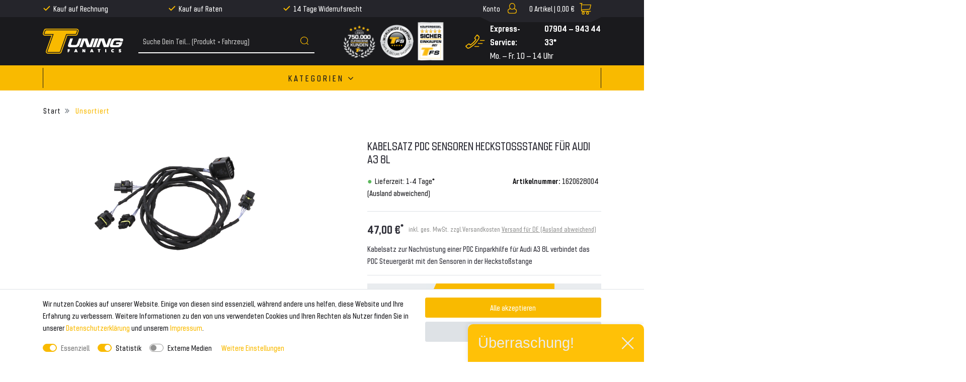

--- FILE ---
content_type: text/html; charset=UTF-8
request_url: https://www.tuning-fanatics.de/unsortiert/kabelsatz-pdc-sensoren-heckstossstange-fuer-audi-a3-8l_1620628004_34690
body_size: 72823
content:







<!DOCTYPE html>

<html lang="de" data-framework="vue" prefix="og: http://ogp.me/ns#" class="icons-loading">

<head>
    <script type="text/javascript">
    (function() {
        var _availableConsents = {"necessary.consent":[true,[],null],"necessary.session":[true,[],null],"necessary.csrf":[true,["XSRF-TOKEN"],null],"necessary.shopbooster_cookie":[true,["plenty_cache"],null],"tracking.ADCELLTracking":[false,["adcell","initialTrafficSource","ADCELLpid6725","ADCELLpid9589"],false],"tracking.gtmProductList":[true,["sessionItemList"],false],"tracking.gtmGoogleAnalytics":[false,["\/^_gat_UA-\/","\/^_ga_\/","_ga","_gid","_gat","_gcl_au","_gcl_aw","\/^_gat_UA_\\S*\/","\/^_gat_UA-\\S*\/","\/^_gac_UA-\\S*\/","\/^_gac_UA_\\S*\/","\/^_dc_gtm_\\S*\/","\/^_gat_\\S*\/","\/^_gac_\\S*\/","AMP_TOKEN","__utma","__utmt","__utmb","__utmc","__utmz","__utmv","__utmx","__utmxx","_gaexp","_opt_awcid","_opt_awmid","_opt_awgid","_opt_awkid","_opt_utmc"],false],"tracking.TRADEDOUBLER":[false,["adcell","initialTrafficSource","ADCELLpid6725","ADCELLpid9589"],false],"tracking.Uptain":[false,["uptain"],false],"media.reCaptcha":[null,[],null]};
        var _allowedCookies = ["plenty_cache","sessionItemList","XSRF-TOKEN","plenty-shop-cookie","PluginSetPreview","SID_PLENTY_ADMIN_34383","PreviewCookie"] || [];

        window.ConsentManager = (function() {
            var _consents = (function() {
                var _rawCookie = document.cookie.split(";").filter(function (cookie) {
                    return cookie.trim().indexOf("plenty-shop-cookie=") === 0;
                })[0];

                if (!!_rawCookie) {
                    try {
                        _rawCookie = decodeURIComponent(_rawCookie);
                    } catch (e) {
                        document.cookie = "plenty-shop-cookie= ; expires = Thu, 01 Jan 1970 00:00:00 GMT"
                        return null;
                    }

                    try {
                        return JSON.parse(
                            _rawCookie.trim().substr("plenty-shop-cookie=".length)
                        );
                    } catch (e) {
                        return null;
                    }
                }
                return null;
            })();

            Object.keys(_consents || {}).forEach(function(group) {
                if(typeof _consents[group] === 'object' && _consents[group] !== null)
                {
                    Object.keys(_consents[group] || {}).forEach(function(key) {
                        var groupKey = group + "." + key;
                        if(_consents[group][key] && _availableConsents[groupKey] && _availableConsents[groupKey][1].length) {
                            Array.prototype.push.apply(_allowedCookies, _availableConsents[groupKey][1]);
                        }
                    });
                }
            });

            if(!_consents) {
                Object.keys(_availableConsents || {})
                    .forEach(function(groupKey) {
                        if(_availableConsents[groupKey] && ( _availableConsents[groupKey][0] || _availableConsents[groupKey][2] )) {
                            Array.prototype.push.apply(_allowedCookies, _availableConsents[groupKey][1]);
                        }
                    });
            }

            var _setResponse = function(key, response) {
                _consents = _consents || {};
                if(typeof key === "object" && typeof response === "undefined") {
                    _consents = key;
                    document.dispatchEvent(new CustomEvent("consent-change", {
                        detail: {key: null, value: null, data: key}
                    }));
                    _enableScriptsOnConsent();
                } else {
                    var groupKey = key.split(".")[0];
                    var consentKey = key.split(".")[1];
                    _consents[groupKey] = _consents[groupKey] || {};
                    if(consentKey === "*") {
                        Object.keys(_availableConsents).forEach(function(aKey) {
                            if(aKey.split(".")[0] === groupKey) {
                                _consents[groupKey][aKey.split(".")[1]] = response;
                            }
                        });
                    } else {
                        _consents[groupKey][consentKey] = response;
                    }
                    document.dispatchEvent(new CustomEvent("consent-change", {
                        detail: {key: key, value: response, data: _consents}
                    }));
                    _enableScriptsOnConsent();
                }
                if(!_consents.hasOwnProperty('_id')) {
                    _consents['_id'] = "c3cf966184f0348c3e4eb489faf919d8f7a2476e";
                }

                Object.keys(_availableConsents).forEach(function(key) {
                    if((_availableConsents[key][1] || []).length > 0) {
                        if(_isConsented(key)) {
                            _availableConsents[key][1].forEach(function(cookie) {
                                if(_allowedCookies.indexOf(cookie) < 0) _allowedCookies.push(cookie);
                            });
                        } else {
                            _allowedCookies = _allowedCookies.filter(function(cookie) {
                                return _availableConsents[key][1].indexOf(cookie) < 0;
                            });
                        }
                    }
                });

                document.cookie = "plenty-shop-cookie=" + JSON.stringify(_consents) + "; path=/; secure";
            };
            var _hasResponse = function() {
                return _consents !== null;
            };

            var _expireDate = function() {
                var expireSeconds = 0;
                                const date = new Date();
                date.setSeconds(date.getSeconds() + expireSeconds);
                const offset = date.getTimezoneOffset() / 60;
                date.setHours(date.getHours() - offset)
                return date.toUTCString();
            }
            var _isConsented = function(key) {
                var groupKey = key.split(".")[0];
                var consentKey = key.split(".")[1];

                if (consentKey === "*") {
                    return Object.keys(_availableConsents).some(function (aKey) {
                        var aGroupKey = aKey.split(".")[0];
                        return aGroupKey === groupKey && _isConsented(aKey);
                    });
                } else {
                    if(!_hasResponse()) {
                        return _availableConsents[key][0] || _availableConsents[key][2];
                    }

                    if(_consents.hasOwnProperty(groupKey) && _consents[groupKey].hasOwnProperty(consentKey))
                    {
                        return !!_consents[groupKey][consentKey];
                    }
                    else {
                        if(!!_availableConsents[key])
                        {
                            return _availableConsents[key][0];
                        }

                        console.warn("Cookie has been blocked due to not being registered: " + key);
                        return false;
                    }
                }
            };
            var _getConsents = function() {
                var _result = {};
                Object.keys(_availableConsents).forEach(function(key) {
                    var groupKey = key.split(".")[0];
                    var consentKey = key.split(".")[1];
                    _result[groupKey] = _result[groupKey] || {};
                    if(consentKey !== "*") {
                        _result[groupKey][consentKey] = _isConsented(key);
                    }
                });
                return _result;
            };
            var _isNecessary = function(key) {
                return _availableConsents.hasOwnProperty(key) && _availableConsents[key][0];
            };
            var _enableScriptsOnConsent = function() {
                var elementsToEnable = document.querySelectorAll("script[data-cookie-consent]");
                Array.prototype.slice.call(elementsToEnable).forEach(function(el) {
                    if(el.dataset && el.dataset.cookieConsent && el.type !== "application/javascript") {
                        var newScript = document.createElement("script");
                        if(el.src) {
                            newScript.src = el.src;
                        } else {
                            newScript.textContent = el.textContent;
                        }
                        el.parentNode.replaceChild(newScript, el);
                    }
                });
            };
            window.addEventListener("load", _enableScriptsOnConsent);
            
            return {
                setResponse: _setResponse,
                hasResponse: _hasResponse,
                isConsented: _isConsented,
                getConsents: _getConsents,
                isNecessary: _isNecessary
            };
        })();
    })();
</script>


    
<meta charset="utf-8">
<meta http-equiv="X-UA-Compatible" content="IE=edge">
<meta name="viewport" content="width=device-width, initial-scale=1">
<meta name="generator" content="plentymarkets" />

    
<link rel="icon" type="img/ico" href="/tpl/favicon_0.ico">


    <link rel="canonical" href="https://www.tuning-fanatics.de/unsortiert/kabelsatz-pdc-sensoren-heckstossstange-fuer-audi-a3-8l_1620628004_34690">

            <link rel="alternate" hreflang="x-default" href="https://www.tuning-fanatics.de/unsortiert/kabelsatz-pdc-sensoren-heckstossstange-fuer-audi-a3-8l_1620628004_34690"/>
            <link rel="alternate" hreflang="de" href="https://www.tuning-fanatics.de/unsortiert/kabelsatz-pdc-sensoren-heckstossstange-fuer-audi-a3-8l_1620628004_34690"/>
    
<style data-font="Custom-Font">
    
                
        .icons-loading .fa { visibility: hidden !important; }
</style>

<link rel="preload" href="https://cdn02.plentymarkets.com/wzbw62w1ggeh/plugin/54/tuningfanatics/css/ceres-icons.css" as="style" onload="this.onload=null;this.rel='stylesheet';">
<noscript><link rel="stylesheet" href="https://cdn02.plentymarkets.com/wzbw62w1ggeh/plugin/54/tuningfanatics/css/ceres-icons.css"></noscript>

    
<link rel="preload" as="style" href="https://cdn02.plentymarkets.com/wzbw62w1ggeh/plugin/54/tuningfanatics/css/ceres-base.min.css?v=f6c85dd45e2583dac5eb1df0a2213b527adeb92c">
    <link rel="stylesheet" href="https://cdn02.plentymarkets.com/wzbw62w1ggeh/plugin/54/tuningfanatics/css/ceres-base.min.css?v=f6c85dd45e2583dac5eb1df0a2213b527adeb92c">


<script type="application/javascript">
    /*! loadCSS. [c]2017 Filament Group, Inc. MIT License */
    /* This file is meant as a standalone workflow for
    - testing support for link[rel=preload]
    - enabling async CSS loading in browsers that do not support rel=preload
    - applying rel preload css once loaded, whether supported or not.
    */
    (function( w ){
        "use strict";
        // rel=preload support test
        if( !w.loadCSS ){
            w.loadCSS = function(){};
        }
        // define on the loadCSS obj
        var rp = loadCSS.relpreload = {};
        // rel=preload feature support test
        // runs once and returns a function for compat purposes
        rp.support = (function(){
            var ret;
            try {
                ret = w.document.createElement( "link" ).relList.supports( "preload" );
            } catch (e) {
                ret = false;
            }
            return function(){
                return ret;
            };
        })();

        // if preload isn't supported, get an asynchronous load by using a non-matching media attribute
        // then change that media back to its intended value on load
        rp.bindMediaToggle = function( link ){
            // remember existing media attr for ultimate state, or default to 'all'
            var finalMedia = link.media || "all";

            function enableStylesheet(){
                // unbind listeners
                if( link.addEventListener ){
                    link.removeEventListener( "load", enableStylesheet );
                } else if( link.attachEvent ){
                    link.detachEvent( "onload", enableStylesheet );
                }
                link.setAttribute( "onload", null );
                link.media = finalMedia;
            }

            // bind load handlers to enable media
            if( link.addEventListener ){
                link.addEventListener( "load", enableStylesheet );
            } else if( link.attachEvent ){
                link.attachEvent( "onload", enableStylesheet );
            }

            // Set rel and non-applicable media type to start an async request
            // note: timeout allows this to happen async to let rendering continue in IE
            setTimeout(function(){
                link.rel = "stylesheet";
                link.media = "only x";
            });
            // also enable media after 3 seconds,
            // which will catch very old browsers (android 2.x, old firefox) that don't support onload on link
            setTimeout( enableStylesheet, 3000 );
        };

        // loop through link elements in DOM
        rp.poly = function(){
            // double check this to prevent external calls from running
            if( rp.support() ){
                return;
            }
            var links = w.document.getElementsByTagName( "link" );
            for( var i = 0; i < links.length; i++ ){
                var link = links[ i ];
                // qualify links to those with rel=preload and as=style attrs
                if( link.rel === "preload" && link.getAttribute( "as" ) === "style" && !link.getAttribute( "data-loadcss" ) ){
                    // prevent rerunning on link
                    link.setAttribute( "data-loadcss", true );
                    // bind listeners to toggle media back
                    rp.bindMediaToggle( link );
                }
            }
        };

        // if unsupported, run the polyfill
        if( !rp.support() ){
            // run once at least
            rp.poly();

            // rerun poly on an interval until onload
            var run = w.setInterval( rp.poly, 500 );
            if( w.addEventListener ){
                w.addEventListener( "load", function(){
                    rp.poly();
                    w.clearInterval( run );
                } );
            } else if( w.attachEvent ){
                w.attachEvent( "onload", function(){
                    rp.poly();
                    w.clearInterval( run );
                } );
            }
        }


        // commonjs
        if( typeof exports !== "undefined" ){
            exports.loadCSS = loadCSS;
        }
        else {
            w.loadCSS = loadCSS;
        }
    }( typeof global !== "undefined" ? global : this ) );

    if(document.fonts) {
        document.fonts.addEventListener("loadingdone", function(evt) {
            if(document.fonts.check("1em FontAwesome")) {
                document.documentElement.classList.remove('icons-loading');
            }
        });

        window.addEventListener("load", function(evt) {
            if(document.fonts.check("1em FontAwesome")) {
                document.documentElement.classList.remove('icons-loading');
            }
        });
    } else {
        document.documentElement.classList.remove('icons-loading');
    }
</script>

                    

<!-- Extend the existing style with a template -->
                            
<!-- Google Tag Manager Head -->
<script>
    dataLayer = [];
</script>
<script>
    window.addEventListener("load", function(event) {
        let cookieObj = gtmGetCookieValue("plenty-shop-cookie");
        gtmCheckScriptsOnConsent(cookieObj);
    });

    document.addEventListener("consent-change", function (event) {
        let cookieObj = event.detail.data;
        gtmCheckScriptsOnConsent(cookieObj);
    });

    function gtmGetCookieValue(cookieName) {
        const b = document.cookie.match('(^|;)\\s*' + cookieName + '\\s*=\\s*([^;]+)');
        if(b) {
            return JSON.parse(decodeURIComponent(b.pop()));
        }
    }

    function gtmInArray(needle, haystack) {
        let length = haystack.length;
        for (let i = 0; i < length; i++) {
            if (haystack[i] == needle) return true;
        }
        return false;
    }

    function gtmEnableScriptsOnConsent() {
        let el = document.getElementById('gtm-gtmAll');
        if (el) {
            let newScript = document.createElement("script");
            if (el.src) {
                newScript.src = el.src;
            } else {
                newScript.textContent = el.textContent;
            }
            el.parentNode.replaceChild(newScript, el);
        }
    }

    function gtmCheckScriptsOnConsent(cookieObj){
        let gtmConsents = ['gtmGoogleAnalytics', 'gtmProductList', 'gtmGoogleAds', 'gtmFacebook', 'gtmPinterest', 'gtmBilligerDe', 'gtmKelkoo', 'gtmPaypal', 'gtmAwin', 'gtmWebgains'];
        let gtmCustomConsents = ['gtmCustomCookieOne', 'gtmCustomCookieTwo', 'gtmCustomCookieThree', 'gtmCustomCookieFour', 'gtmCustomCookieFive', 'gtmCustomCookieSix', 'gtmCustomCookieSeven', 'gtmCustomCookieEight', 'gtmCustomCookieNine', 'gtmCustomCookieTen'];
        let gtmMergedConsents = gtmConsents.concat(gtmCustomConsents);
        let availableConsents = cookieObj;
        for (var availableConsentGroups in availableConsents) {
            if (typeof availableConsents[availableConsentGroups] === 'object') {
                for (var availableConsentEntries in availableConsents[availableConsentGroups]) {
                    if (availableConsents[availableConsentGroups][availableConsentEntries] === true) {
                        if (gtmInArray(availableConsentEntries, gtmMergedConsents)) {
                            gtmEnableScriptsOnConsent();
                            break;
                        }
                    }
                }
            }
        }
    }
</script>
    <script type="text/plain" id="gtm-gtmAll">
        (function (w, d, s, l, i) {
            w[l] = w[l] || [];
            w[l].push({
                'gtm.start':
                    new Date().getTime(), event: 'gtm.js'
            });
            var f = d.getElementsByTagName(s)[0],
                j = d.createElement(s), dl = l != 'dataLayer' ? '&l=' + l : '';
            j.async = true;
            j.src =
                'https://www.googletagmanager.com/gtm.js?id=' + i + dl;
            f.parentNode.insertBefore(j, f);
        })(window, document, 'script', 'dataLayer', 'GTM-TT288FC');
    </script>
<!-- End Google Tag Manager Head-->

                    



            



    
    
                    

    
    
    
    
    

    

<meta name="robots" content="ALL">
<meta property="og:title" content="Kabelsatz PDC Sensoren Heckstoßstange für Audi A3 8L | Tuning-Fanatics.de"/>
<meta property="og:type" content="article"/>
<meta property="og:url" content="https://www.tuning-fanatics.de/unsortiert/kabelsatz-pdc-sensoren-heckstossstange-fuer-audi-a3-8l_1620628004_34690"/>
<meta property="og:image" content="https://cdn02.plentymarkets.com/wzbw62w1ggeh/item/images/1620628004/full/Kabelsatz-PDC-Sensoren-Heckstossstange-fuer-Audi-A3-8L-1620628004.jpg"/>

<script type="application/ld+json">
            {
                "@context"      : "http://schema.org/",
                "@type"         : "Product",
                "@id"           : "34690",
                "name"          : "Kabelsatz PDC Sensoren Heckstoßstange für Audi A3 8L",
                "category"      : "Unsortiert",
                "releaseDate"   : "",
                "image"         : "https://cdn02.plentymarkets.com/wzbw62w1ggeh/item/images/1620628004/preview/Kabelsatz-PDC-Sensoren-Heckstossstange-fuer-Audi-A3-8L-1620628004.jpg",
                "identifier"    : "34690",
                "description"   : "Spezifischer Kabelsatz zur Nachrüstung einer PDC Einparkhilfe für Audi A3 8LDieser Kabelsatz verbindet das PDC Steuergerät mit den Sensoren in der HeckstoßstangeEine Öffnung in der Karosserie ist werkseitig vorhanden, daher ist keine zusätzliche Bohrung notwendigLieferumfang:KabelsatzHinweis:Um den gesamten Funktionsumfang einer PDC nutzen zu können, benötigen Sie zusätzlich einen Kabelsatz für die Zentralelektrik (Artikelnummer: 33288)",
                "disambiguatingDescription" : "Kabelsatz zur Nachrüstung einer PDC Einparkhilfe für Audi A3 8L verbindet das PDC Steuergerät mit den Sensoren in der Heckstoßstange",
                "manufacturer"  : {
                    "@type"         : "Organization",
                    "name"          : "Kufatec"
                },
                "offers": {
                    "@type"         : "Offer",
                    "priceCurrency" : "EUR",
                    "price"         : "47.00",
                    "url"           : "https://www.tuning-fanatics.de/unsortiert/kabelsatz-pdc-sensoren-heckstossstange-fuer-audi-a3-8l_1620628004_34690",
                    "availability"  : "",
                    "itemCondition" : "Neu",
                    "serialNumber"  : "Kuf_34477"
                },
                "depth": {
                    "@type"         : "QuantitativeValue",
                    "value"         : "0"
                },
                "width": {
                    "@type"         : "QuantitativeValue",
                    "value"         : "0"
                },
                "height": {
                    "@type"         : "QuantitativeValue",
                    "value"         : "0"
                },
                "weight": {
                    "@type"         : "QuantitativeValue",
                    "value"         : "0"
                }
            }
        </script>

<title>Kabelsatz PDC Sensoren Heckstoßstange für Audi A3 8L | Tuning-Fanatics.de</title>

                <style>@media(min-width: 768px) {
	.page-home-category .dia-shop-nav__row > div:nth-of-type(2),	
	.page-category-item .dia-shop-nav__row > div:nth-of-type(2) {
	    position: absolute;
	    left: 0;
	    width: 100vw;
	    max-width: 100%;
	}
	.page-home-category .dia-shop-nav__row > div:nth-of-type(2) > .dia-shop-nav__search-wrapper,
	.page-category-item .dia-shop-nav__row > div:nth-of-type(2) > .dia-shop-nav__search-wrapper {
    	position: absolute;
    	padding: 0.5em;
    	left: 50%;
    	width: calc(100% - 80px);
    	background: #F9BA00;
    	z-index: 1;
    	border-radius: 0.5em;
    	box-shadow: 0px 5px 10px rgb(0 0 0 / 50%);
    	-webkit-transform: translateX(-50%);
    	-moz-transform: translateX(-50%);
    	transform: translateX(-50%);
	}
	.page-home-category .dia-shop-nav__row > div:nth-of-type(2) > .dia-shop-nav__search-wrapper {
    	top: 340px;
    	max-width: calc(1320px / 1.5);
	}
	.page-category-item .dia-shop-nav__row > div:nth-of-type(2) > .dia-shop-nav__search-wrapper {
    	top: 200px;
    	max-width: calc(1320px - 60px);
	}
	.page-home-category .dia-shop-nav__row > div:nth-of-type(2) > .dia-shop-nav__search-wrapper > .header-search-form,
	.page-category-item .dia-shop-nav__row > div:nth-of-type(2) > .dia-shop-nav__search-wrapper > .header-search-form {
		background: #1a1a1d;
	    border-radius: 0.5em;
	}
	
	.page-home-category .dia-shop-nav__row > div:nth-of-type(2) > .dia-shop-nav__search-wrapper > .header-search-form > .input-group,
	.page-category-item .dia-shop-nav__row > div:nth-of-type(2) > .dia-shop-nav__search-wrapper > .header-search-form > .input-group {
		border: none;
	}
	
	.page-home-category .dia-shop-nav__row > div:nth-of-type(2) > .dia-shop-nav__search-wrapper > .header-search-form > .input-group > input,
	.page-category-item .dia-shop-nav__row > div:nth-of-type(2) > .dia-shop-nav__search-wrapper > .header-search-form > .input-group > input {
	    padding: 0.5rem 1rem;
	    font-size: 1.85rem;
	}
	
	.page-home-category .dia-shop-nav__row > div:nth-of-type(2) > .dia-shop-nav__search-wrapper > .header-search-form > .input-group .fa-search,
	.page-category-item .dia-shop-nav__row > div:nth-of-type(2) > .dia-shop-nav__search-wrapper > .header-search-form > .input-group .fa-search {
	    width: 25px;
	    height: 25px;
	}
	
	.page-home-category .dia-shop-nav__row > div:nth-of-type(2) > .dia-shop-nav__search-wrapper > .header-search-form > .input-group .fa-search:before,
	.page-category-item .dia-shop-nav__row > div:nth-of-type(2) > .dia-shop-nav__search-wrapper > .header-search-form > .input-group .fa-search:before {
	    background-size: 25px;
	}
	.page-category-item .cat-navigation__title {
	    margin: 130px 0 35px;
	}
	.page-home-category .search__results-wrapper,
	.page-home-item .search__results-wrapper {
		width: 100%;
	}
}

.facebook-footer-link picture[alt="Tuning Fanatics"] {
	margin-right: 4px;
	margin-top: -2px;
}

.facebook-footer-link .dia-list__ul--centered .dia-list__li {
	display: flex;
}</style>
                
    <script>console.log("test")</script>
                
                                    
    </head>

<body class="page-singleitem item-1620628004 variation-34690 ">

                            
	<!-- Google Tag Manager Body (noscript) -->
	<noscript><iframe src="https://www.googletagmanager.com/ns.html?id=GTM-TT288FC"
	height="0" width="0" style="display:none;visibility:hidden"></iframe></noscript>
	<!-- End Google Tag Manager Body (noscript) -->


            

<script>
    if('ontouchstart' in document.documentElement)
    {
        document.body.classList.add("touch");
    }
    else
    {
        document.body.classList.add("no-touch");
    }
</script>
<div id="vue-app" class="app">
    <!-- messages -->
    <notifications template="#vue-notifications" :initial-notifications="{&quot;error&quot;:null,&quot;warn&quot;:null,&quot;info&quot;:null,&quot;success&quot;:null,&quot;log&quot;:null}"></notifications>

    

<header id="page-header">
    <div class="container-max">
        <div class="row flex-row-reverse position-relative">
            <div id="page-header-parent" class="col-12 header-container" data-header-offset>
                <!-- 704 -->
 



<div class="dia-header dia-header-desktop header-fw  unfixed" :class="{'basket-is-empty' : $store.state.basket.data.itemQuantity === 0}">
    <div class="dia-top-bar">
        <div class="dia-top-bar__container container">
                                
            <div class="row">
                <div class="col-lg-6 col-xl-7 col-8">
                    <ul class="dia-header-advantages__list">
                        <li class="dia-header-advantages__item"><i class="fa fa-check" aria-hidden="true"></i>Kauf auf Rechnung</li>
                        <li class="dia-header-advantages__item"><i class="fa fa-check" aria-hidden="true"></i>Kauf auf Raten</li>
                        <li class="dia-header-advantages__item"><i class="fa fa-check" aria-hidden="true"></i>14 Tage Widerrufsrecht</li>
                    </ul>
                </div>
                <div class="d-none d-lg-block col-2">
                    <div id="google_translate_element"></div>
                </div>
                <div class="col-4 col-xl-3 d-flex justify-content-end">
                    <ul class="dia-controls-list__ul">
                    
                    
                                            <li class="dia-controls-list__item dia-controls-list__item--login">
                            <user-login-handler :show-registration="false">
                                <a href="#" class="" id="accountMenuList">
                                    <i class="fa fa-user" aria-hidden="true"></i>
                                </a>
                            </user-login-handler>
                        </li>
                    
                                            <li class="dia-controls-list__item dia-controls-list__item--basket"
                            @mouseover.once="$store.dispatch('loadComponent', 'basket-preview')">
                            <a v-toggle-basket-preview href="#" class="toggle-basket-preview">
                                <span class="quantity d-none d-lg-block"
                                      v-basket-item-quantity="$store.state.basket.data.itemQuantity">0</span><span class="d-none d-lg-block">&nbsp;Artikel |&nbsp;</span>

                                <span class="d-none d-lg-block" v-if="!$store.state.basket.showNetPrices"
                                      v-basket-item-sum="$store.state.basket.data.itemSum">0,00 €</span>
                                <span class="d-none d-lg-block" v-else v-cloak
                                      v-basket-item-sum="$store.state.basket.data.itemSumNet">0,00 €</span>

                                <i v-waiting-animation="$store.state.basket.isBasketLoading"
                                   waiting-class="fa fa-refresh fa-spin" class="fa fa-shopping-cart"
                                   aria-hidden="true"></i>
                            </a>

                            <lazy-load component="basket-preview">
                                <basket-preview :show-net-prices="false">
                                    <template #before-basket-item>
                                                            
                                    </template>
                                    <template #loading-animation>
                                                            
                                    </template>
                                    <template #after-basket-item>
                                                            
                                    </template>
                                    <template #before-basket-totals>
                                                            
                                    </template>
                                    <template #before-item-sum>
                                                            
                                    </template>
                                    <template #after-item-sum>
                                                            
                                    </template>
                                    <template #before-shipping-costs>
                                                            
                                    </template>
                                    <template #after-shipping-costs>
                                                            
                                    </template>
                                    <template #before-total-sum>
                                                            
                                    </template>
                                    <template #before-vat>
                                                            
                                    </template>
                                    <template #after-vat>
                                                            
                                    </template>
                                    <template #after-total-sum>
                                                            
                                    </template>
                                    <template #after-basket-totals>
                                                            
                                    </template>
                                    <template #before-checkout-button>
                                                            
                                    </template>
                                    <template #after-checkout-button>
                                                            
                                    </template>
                                </basket-preview>
                            </lazy-load>
                        </li>
                                        </ul>
                </div>
            </div>
        </div>
        <div class="container page-header">
            <div class="row">
                
                            </div>
        </div>
    </div>
    <div class="dia-shop-nav">
        <div class="dia-shop-nav__container container">
            <div class="dia-shop-nav__row justify-content-between">
                <div class="col-12 col-md-4 col-lg-2">
                    <a class="dia-shop-nav__logo-link" href="/">
                        <img alt="Tuning-Fanatics.de"
                             src="https://cdn02.plentymarkets.com/wzbw62w1ggeh/frontend/logo-header.svg"
                             class="dia-shop-nav__logo"/>
                    </a>
                </div>
                <div class="col-12 col-md-4 col-lg-3 col-xl-4 d-none d-md-block">
                                        <div class="dia-shop-nav__search-wrapper">
                        <item-search>
                                                    </item-search>
                    </div>
                                    </div>
                <div class="col-12 col-md-4 col-lg-7 col-xl-6">



                    <div class="row align-center">
                        <div class="col-lg-6 dia-shop-nav__icon-wrapper d-none d-lg-flex">
                            <img src="https://cdn02.plentymarkets.com/wzbw62w1ggeh/frontend/Bilder/Header/kunden-logo.png" alt="icon-1">
                            <img src="https://cdn02.plentymarkets.com/wzbw62w1ggeh/frontend/Bilder/Header/ww-shipping-logo.png" alt="icon-2">
                            <img src="https://cdn02.plentymarkets.com/wzbw62w1ggeh/frontend/Bilder/Header/sicher-einkaufen-logo.png" alt="icon-3">
                        </div>
                        <div class="col-lg-6 dia-shop-nav__service-wrapper">
                            <div class="dia-shop-nav__service-icon">
                                <svg xmlns="http://www.w3.org/2000/svg" width="39" height="29"><path d="M25.979 7.886c-1.531 2.909-4.931 7.387-7.777 10.34-3.282 3.55-11.017 8.402-11.017 8.402-.598.313-2.255.337-2.71-.118l-1.65-1.645c-.34-.569-.493-1.229 0-1.644l3.3-2.468c.557-.377 1.193-.454 1.65 0l2.032 2.026c.478-.336 8.114-5.34 12.362-12.229l-2.083-2.077c-.455-.454-.378-1.087 0-1.644l2.474-3.29c.457-.607 1.195-.455 1.65 0l1.65 1.644c.647.607.461 2.022.119 2.703m1.296-3.878c1.43 1.428.743 3.133 0 5.17 0 0-3.564 6.056-8.172 10.651-4.899 4.886-10.622 8.09-10.622 8.09-1.89.97-3.752 1.428-5.184 0L.705 25.334c-.716-.714-.869-1.986 0-2.586l5.184-3.877c.878-.592 1.877-.714 2.592 0l1.534 1.53c1.798-1.338 3.798-2.969 5.595-4.76 1.59-1.586 3.002-3.306 4.178-4.882l-1.586-1.581c-.716-.715-.594-1.71 0-2.585l3.888-5.17a1.838 1.838 0 0 1 2.592 0l2.593 2.585zm-8.666 21.13a.75.75 0 1 1 0-1.5h8a.75.75 0 1 1 0 1.5h-8zm11-12a.75.75 0 1 1 0-1.5h8a.75.75 0 1 1 0 1.5h-8zm-4 6a.75.75 0 1 1 0-1.5h8a.75.75 0 1 1 0 1.5h-8z" fill="#F9BA00" fill-rule="evenodd"/></svg>
                            </div>

                            <div class="dia-shop-nav__service-txt">
                                <div class="dia-shop-nav__service-txt--1"><span class="d-none d-xl-block">Express-Service:&nbsp;</span> 07904 – 943 44 33*</div>
                                <div class="dia-shop-nav__service-txt--2">Mo. – Fr. 10 – 14 Uhr</div>
                            </div>
                        </div>
                    </div>
                </div>
            </div>
        </div>
    </div>

    <navigation :ismobile="false" template-override="#vue-navigation"></navigation>

        <div class="breadcrumbs">
        <nav class="small hidden-sm-down px-0" data-component="breadcrumbs" data-renderer="twig">
                        <div class="container">
                <div class="row">
                    <ul class="breadcrumb col-12">
                        <li class="breadcrumb-item">
                            <a href="/">
                                <i class="fa fa-home" aria-hidden="true"></i>
                                                                                            </a>
                        </li>
                                                                                                                                                <li class="breadcrumb-item">
                            <a href="/unsortiert">
                                Unsortiert
                            </a>
                                                                                                            </li>
                                                                                                                        <li class="breadcrumb-item active">
                                                                                    <span>Kabelsatz PDC Sensoren Heckstoßstange für Audi A3 8L</span>
                        </li>
                                                                    </ul>
                    <script2 type="application/ld+json">
                        {
                        "@context":"http://schema.org/",
                        "@type":"BreadcrumbList",
                        "itemListElement": [{"@type":"ListItem","position":1,"item":{"@id":"\/","name":"Home"}},{"@type":"ListItem","position":2,"item":{"@id":"\/unsortiert","name":"Unsortiert"}},{"@type":"ListItem","position":3,"item":{"@id":"https:\/\/www.tuning-fanatics.de\/unsortiert\/kabelsatz-pdc-sensoren-heckstossstange-fuer-audi-a3-8l_1620628004_34690","name":"Kabelsatz PDC Sensoren Hecksto\u00dfstange f\u00fcr Audi A3 8L"}}]
                        }
                    </script2>
                </div>
            </div>

        </nav>
    </div>
    </div>

<div class="dia-header dia-header-top-mobile header-fw  unfixed" :class="{'basket-is-empty' : $store.state.basket.data.itemQuantity === 0}">
    <div class="dia-shop-nav">
            <a class="dia-shop-nav__logo-link" href="/">
                <img alt="Tuning-Fanatics.de"
                     src="https://cdn02.plentymarkets.com/wzbw62w1ggeh/frontend/logo-header.svg"
                     class="dia-shop-nav__logo"/>
            </a>

            <div class="dia-controls-list__wrapper">
                                    <div class="dia-controls-list__item dia-controls-list__item--login">
                        <user-login-handler :show-registration="false">
                            <a href="#" class="" id="accountMenuList">
                                <i class="fa fa-user" aria-hidden="true"></i>
                            </a>
                        </user-login-handler>
                    </div>
                
                                    <div class="dia-controls-list__item dia-controls-list__item--basket"
                         @mouseover.once="$store.dispatch('loadComponent', 'basket-preview')">
                        <a v-toggle-basket-preview href="#" class="toggle-basket-preview">
                            <span class="quantity d-none d-lg-inline"
                                  v-basket-item-quantity="$store.state.basket.data.itemQuantity">0</span><span class="d-none d-lg-inline">&nbsp;Artikel |&nbsp;</span>

                            <span class="d-none d-lg-inline" v-if="!$store.state.basket.showNetPrices"
                                  v-basket-item-sum="$store.state.basket.data.itemSum">0,00 €</span>

                            <span class="d-none d-lg-inline" v-else v-cloak
                                  v-basket-item-sum="$store.state.basket.data.itemSumNet">0,00 €</span>

                            <i v-waiting-animation="$store.state.basket.isBasketLoading"
                               waiting-class="fa fa-refresh fa-spin" class="fa fa-shopping-cart"
                               aria-hidden="true"></i>
                        </a>

                        <lazy-load component="basket-preview">
                            <basket-preview :show-net-prices="false">
                                <template #before-basket-item>
                                                        
                                </template>
                                <template #loading-animation>
                                                        
                                </template>
                                <template #after-basket-item>
                                                        
                                </template>
                                <template #before-basket-totals>
                                                        
                                </template>
                                <template #before-item-sum>
                                                        
                                </template>
                                <template #after-item-sum>
                                                        
                                </template>
                                <template #before-shipping-costs>
                                                        
                                </template>
                                <template #after-shipping-costs>
                                                        
                                </template>
                                <template #before-total-sum>
                                                        
                                </template>
                                <template #before-vat>
                                                        
                                </template>
                                <template #after-vat>
                                                        
                                </template>
                                <template #after-total-sum>
                                                        
                                </template>
                                <template #after-basket-totals>
                                                        
                                </template>
                                <template #before-checkout-button>
                                                        
                                </template>
                                <template #after-checkout-button>
                                                        
                                </template>
                            </basket-preview>
                        </lazy-load>
                    </div>
                            </div>

    </div>

    <div class="container page-header">
        <div class="row">
            <div id="searchBox" class="cmp cmp-search-box collapse">
                                <item-search
                        :ismobile="true"
                        :show-item-images="null"
                        :forward-to-single-item="null"></item-search>
                            </div>
        </div>
    </div>

</div>
<div class="dia-header dia-header-bot-mobile">
    <div class="dia-header-bot-mobile__item dia-header-bot-mobile__item--m-menu">
        <div class="dia-controls-list__item--m-menu">
            <button v-open-mobile-navigation
                    class="dia-controls-list__item dia-navbar__toggle d-lg-none" type="button">
                <svg class="icon-open active" xmlns="http://www.w3.org/2000/svg" width="20" height="20" viewBox="0 0 24 24"
                     fill="none" stroke="#F9BA01" stroke-width="2" stroke-linecap="round"
                     stroke-linejoin="round">
                    <line x1="3" y1="12" x2="21" y2="12"></line>
                    <line x1="3" y1="6" x2="21" y2="6"></line>
                    <line x1="3" y1="18" x2="21" y2="18"></line>
                </svg>

                <svg class="icon-close" xmlns="http://www.w3.org/2000/svg" width="24" height="24" viewBox="0 0 24 24" fill="none" stroke="#ccd0d7" stroke-width="2" stroke-linecap="square" stroke-linejoin="arcs"><line id="close-line-1" x1="18" y1="6" x2="6" y2="18"/><line id="close-line-2" x1="6" y1="6" x2="18" y2="18"/></svg>

            </button>
        </div>
    </div>
    <div class="dia-header-bot-mobile__item dia-header-bot-mobile__item--teile">
        <navigation :ismobile="true"></navigation>
    </div>
    <div class="dia-header-bot-mobile__item dia-header-bot-mobile__item--search">
        <div class="dia-controls-list__item dia-controls-list__item--search control-search">
            <a aria-label="toggle search"
               data-toggle="collapse"
               href="#searchBox"
               aria-expanded="false"
               aria-controls="searchBox">
                <svg width="18" height="18" xmlns="http://www.w3.org/2000/svg"><path d="M7.573 13.759c-3.539 0-6.408-2.824-6.408-6.306 0-3.483 2.87-6.306 6.408-6.306 3.54 0 6.408 2.823 6.408 6.306 0 3.482-2.869 6.306-6.408 6.306M17.83 17.02l-4.647-4.573a7.35 7.35 0 0 0 1.964-4.995C15.147 3.336 11.757 0 7.573 0 3.391 0 0 3.336 0 7.453c0 4.116 3.39 7.452 7.573 7.452a7.616 7.616 0 0 0 4.767-1.664l4.666 4.591a.589.589 0 0 0 .823 0 .567.567 0 0 0 0-.811" fill="#F9BA00" fill-rule="evenodd"></path></svg>
            </a>
        </div>
    </div>
</div>
            </div>
        </div>
    </div>
</header>

<script id="6971fb66e8d44">
    var vueApp = document.getElementById("vue-app");
    var pageHeader = document.getElementById("page-header");

    if ( !!vueApp && !!pageHeader )
    {
        vueApp.style.marginTop = pageHeader.getBoundingClientRect().height + 'px';
    }

    var scriptElement = document.getElementById("6971fb66e8d44");
    scriptElement.parentElement.removeChild(scriptElement);
</script>

<div>
            
    <mobile-navigation :initial-category="{&quot;id&quot;:659}" :include-language="false"></mobile-navigation>
</div>

    <div id="page-body" class="main">
            

        
                
                    <single-item v-cloak item-data="6971fb66e9558"
             attributes-data="6971fb66e9590"
             variations="6971fb66e9593"
             :after-key="null"
             :please-select-option-variation-id="0"
             :show-net-prices="false"
             :is-wish-list-enabled="true"
             :init-please-select-option="false"
             :item-id="1620628004">
    <template #before-price>                    </template>
    <template #after-price>                    </template>
    <template #before-add-to-basket>                    </template>
    <template #after-add-to-basket>                    </template>
    <template #additional-content-after-add-to-basket>                    </template>
    <template #additional-content-after-vat>                    </template>
    <template #add-detail-tabs>                    </template>
    <template #add-detail-tabs-content>                    </template>
    <template #item-list-container>                            


<div class="row">
            <div class="col-12">
            <last-seen-item-list>
                <template #heading>
                    <div>
                                                    <hr>
                        
                        
                
    <p class="h3">
        Zuletzt angesehen
    </p>
                    </div>
                </template>
            </last-seen-item-list>
        </div>
    </div>

            </template>
    <template #feedback-container>                    </template>
    <template #image-carousel>
                            <item-image-carousel plugin-path="https://cdn02.plentymarkets.com/wzbw62w1ggeh/plugin/54/ceres" image-url-accessor="url"></item-image-carousel>
            </template>
    <template #tag-list>
        <tag-list :enabled-routes="[&quot;basket&quot;,&quot;cancellation-rights&quot;,&quot;cancellation-form&quot;,&quot;category&quot;,&quot;change-mail&quot;,&quot;checkout&quot;,&quot;confirmation&quot;,&quot;contact&quot;,&quot;home&quot;,&quot;item&quot;,&quot;legal-disclosure&quot;,&quot;login&quot;,&quot;my-account&quot;,&quot;newsletter-opt-in&quot;,&quot;newsletter-opt-out&quot;,&quot;order-document&quot;,&quot;order-property-file&quot;,&quot;order-return&quot;,&quot;order-return-confirmation&quot;,&quot;password-reset&quot;,&quot;place-order&quot;,&quot;privacy-policy&quot;,&quot;register&quot;,&quot;search&quot;,&quot;tags&quot;,&quot;gtc&quot;,&quot;wish-list&quot;,&quot;page-not-found&quot;]"></tag-list>
    </template>
</single-item>
    
    </div>

    

    <div class="dia-footer">
        <div class="dia-footer__container container-max">
            <div class="dia-footer__row">
                <!-- 705 -->
 
<div class="widget-cookie-bar widget-primary">
    <div class="widget-inner">
        <cookie-bar
                :consent-groups="{&quot;necessary&quot;:{&quot;key&quot;:&quot;necessary&quot;,&quot;label&quot;:&quot;Essenziell&quot;,&quot;position&quot;:0,&quot;necessary&quot;:true,&quot;description&quot;:&quot;Essenzielle Cookies erm\u00f6glichen grundlegende Funktionen und sind f\u00fcr die einwandfreie Funktion der Website erforderlich.&quot;,&quot;consents&quot;:[{&quot;key&quot;:&quot;consent&quot;,&quot;label&quot;:&quot;Consent&quot;,&quot;necessary&quot;:true,&quot;position&quot;:100,&quot;description&quot;:&quot;Der Consent-Cookie speichert den Zustimmungsstatus des Benutzers f\u00fcr Cookies auf unserer Seite.&quot;,&quot;provider&quot;:&quot;Tuning-Fanatics.de&quot;,&quot;lifespan&quot;:&quot;Session&quot;,&quot;policyUrl&quot;:&quot;https:\/\/www.tuning-fanatics.de\/shop\/datenschutz&quot;,&quot;group&quot;:&quot;necessary&quot;},{&quot;key&quot;:&quot;session&quot;,&quot;label&quot;:&quot;Session&quot;,&quot;necessary&quot;:true,&quot;position&quot;:200,&quot;description&quot;:&quot;Der Session-Cookie beh\u00e4lt die Zust\u00e4nde des Benutzers bei allen Seitenanfragen bei.&quot;,&quot;provider&quot;:&quot;Tuning-Fanatics.de&quot;,&quot;lifespan&quot;:&quot;Session&quot;,&quot;policyUrl&quot;:&quot;https:\/\/www.tuning-fanatics.de\/shop\/datenschutz&quot;,&quot;group&quot;:&quot;necessary&quot;},{&quot;key&quot;:&quot;csrf&quot;,&quot;label&quot;:&quot;CSRF&quot;,&quot;necessary&quot;:true,&quot;position&quot;:300,&quot;description&quot;:&quot;Der CSRF-Cookie dient dazu, Cross-Site Request Forgery-Angriffe zu verhindern.&quot;,&quot;provider&quot;:&quot;Tuning-Fanatics.de&quot;,&quot;lifespan&quot;:&quot;Session&quot;,&quot;policyUrl&quot;:&quot;https:\/\/www.tuning-fanatics.de\/shop\/datenschutz&quot;,&quot;group&quot;:&quot;necessary&quot;,&quot;cookieNames&quot;:[&quot;XSRF-TOKEN&quot;]},{&quot;key&quot;:&quot;shopbooster_cookie&quot;,&quot;label&quot;:&quot;Cache&quot;,&quot;necessary&quot;:true,&quot;position&quot;:400,&quot;description&quot;:&quot;Der Cache-Cookie speichert die Zust\u00e4nde erforderlicher Parameter f\u00fcr die Auslieferung von Cache-Inhalten.&quot;,&quot;provider&quot;:&quot;Tuning-Fanatics.de&quot;,&quot;lifespan&quot;:&quot;Session&quot;,&quot;policyUrl&quot;:&quot;https:\/\/www.tuning-fanatics.de\/shop\/datenschutz&quot;,&quot;group&quot;:&quot;necessary&quot;,&quot;cookieNames&quot;:[&quot;plenty_cache&quot;]}]},&quot;tracking&quot;:{&quot;key&quot;:&quot;tracking&quot;,&quot;label&quot;:&quot;Statistik&quot;,&quot;position&quot;:100,&quot;description&quot;:&quot;Statistik-Cookies erfassen Informationen anonym. Diese Informationen helfen uns zu verstehen, wie unsere Besucher unsere Website nutzen.&quot;,&quot;consents&quot;:[{&quot;key&quot;:&quot;ADCELLTracking&quot;,&quot;label&quot;:&quot;ADCELL&quot;,&quot;description&quot;:&quot;Der Cookie von ADCELL (Firstlead GmbH) erzeugt statistische Daten dar\u00fcber, wie der Besucher die Website nutzt.&quot;,&quot;provider&quot;:&quot;Firstlead GmbH&quot;,&quot;lifespan&quot;:&quot;2 Jahre&quot;,&quot;policyUrl&quot;:&quot;https:\/\/www.adcell.de\/datenschutz&quot;,&quot;group&quot;:&quot;tracking&quot;,&quot;necessary&quot;:false,&quot;isOptOut&quot;:false,&quot;cookieNames&quot;:[&quot;adcell&quot;,&quot;initialTrafficSource&quot;,&quot;ADCELLpid6725&quot;,&quot;ADCELLpid9589&quot;]},{&quot;key&quot;:&quot;gtmProductList&quot;,&quot;label&quot;:&quot;Produktliste (sessionItemList)&quot;,&quot;description&quot;:&quot;Der Session-Cookie dient zur Speicherung der Produktliste, aus der heraus ein Artikel angeklickt und in den Warenkorb gelegt wurde. In der Session wird die Varianten-ID und der Artikellistenname gespeichert. Der Cookie enth\u00e4lt keine Identifikationsmerkmale.&quot;,&quot;provider&quot;:&quot;Plugin \&quot;Google Tag Manager Tracking ENTERPRISE\&quot;&quot;,&quot;lifespan&quot;:&quot;Session&quot;,&quot;policyUrl&quot;:&quot;&quot;,&quot;group&quot;:&quot;tracking&quot;,&quot;necessary&quot;:true,&quot;isOptOut&quot;:false,&quot;cookieNames&quot;:[&quot;sessionItemList&quot;]},{&quot;key&quot;:&quot;gtmGoogleAnalytics&quot;,&quot;label&quot;:&quot;Google Analytics (_ga, _gid, _gcl_au, _gat_xxx, _gac_xxx)&quot;,&quot;description&quot;:&quot;Die Cookies \&quot;_ga\&quot; und \&quot;_gid\&quot; enthalten zufallsgenerierte User-IDs um wiederkehrende Besucher wiederzuerkennen. Der Cookie \&quot;_gat_xxx\&quot; stellt sicher, dass bestimmte Daten nur maximal einmal pro Minute an Google Analytics gesendet werden. Der Cookie \&quot;_gac_xxx\&quot; wird gesetzt, wenn ein User \u00fcber einen Klick auf eine Google Werbeanzeige auf die Website gelangt und wenn der Website-Betreibende kein Google Ads einsetzt, sondern sein Google Ads Konto mit der Google Analytics Property verkn\u00fcpft hat. Mit diesem Cookie lassen sich Conversions, Kontaktanfragen oder andere Ereignisse der Anzeige zuordnen. Der Cookie \&quot;_gcl_au\&quot; wird von Google AdSense genutzt um die Werbungseffizienz auf Webseiten zu optimieren.&quot;,&quot;provider&quot;:&quot;Google&quot;,&quot;lifespan&quot;:&quot;_ga\&quot;: 730 Tage, \&quot;_gcl_au\&quot; und \&quot;_gac_****\&quot;: 90 Tage, \&quot;_gid\&quot;: 1 Tag, \&quot;_dc_gtm_\&quot;, \&quot;_gat_****\&quot; und \&quot;_gat\&quot;: Session.&quot;,&quot;policyUrl&quot;:&quot;https:\/\/policies.google.com\/privacy&quot;,&quot;group&quot;:&quot;tracking&quot;,&quot;necessary&quot;:false,&quot;isOptOut&quot;:false,&quot;cookieNames&quot;:[&quot;\/^_gat_UA-\/&quot;,&quot;\/^_ga_\/&quot;,&quot;_ga&quot;,&quot;_gid&quot;,&quot;_gat&quot;,&quot;_gcl_au&quot;,&quot;_gcl_aw&quot;,&quot;\/^_gat_UA_\\S*\/&quot;,&quot;\/^_gat_UA-\\S*\/&quot;,&quot;\/^_gac_UA-\\S*\/&quot;,&quot;\/^_gac_UA_\\S*\/&quot;,&quot;\/^_dc_gtm_\\S*\/&quot;,&quot;\/^_gat_\\S*\/&quot;,&quot;\/^_gac_\\S*\/&quot;,&quot;AMP_TOKEN&quot;,&quot;__utma&quot;,&quot;__utmt&quot;,&quot;__utmb&quot;,&quot;__utmc&quot;,&quot;__utmz&quot;,&quot;__utmv&quot;,&quot;__utmx&quot;,&quot;__utmxx&quot;,&quot;_gaexp&quot;,&quot;_opt_awcid&quot;,&quot;_opt_awmid&quot;,&quot;_opt_awgid&quot;,&quot;_opt_awkid&quot;,&quot;_opt_utmc&quot;]},{&quot;key&quot;:&quot;TRADEDOUBLER&quot;,&quot;label&quot;:&quot;TRADEDOUBLER&quot;,&quot;description&quot;:&quot;Der Cookie von TRADEDOUBLER (Tradedoubler GmbH) erzeugt statistische Daten dar\u00fcber, wie der Besucher die Website nutzt.&quot;,&quot;provider&quot;:&quot;Tradedoubler GmbH&quot;,&quot;lifespan&quot;:&quot;2 Jahre&quot;,&quot;policyUrl&quot;:&quot;https:\/\/www.tradedoubler.com\/de\/privacy-policy\/&quot;,&quot;group&quot;:&quot;tracking&quot;,&quot;necessary&quot;:false,&quot;isOptOut&quot;:false,&quot;cookieNames&quot;:[&quot;adcell&quot;,&quot;initialTrafficSource&quot;,&quot;ADCELLpid6725&quot;,&quot;ADCELLpid9589&quot;]},{&quot;key&quot;:&quot;Uptain&quot;,&quot;label&quot;:&quot;uptain&quot;,&quot;description&quot;:&quot;&quot;,&quot;provider&quot;:&quot;uptain GmbH&quot;,&quot;lifespan&quot;:&quot;2 Jahre&quot;,&quot;policyUrl&quot;:&quot;https:\/\/uptain.de\/datenschutzerklaerung\/&quot;,&quot;group&quot;:&quot;tracking&quot;,&quot;necessary&quot;:false,&quot;isOptOut&quot;:false,&quot;cookieNames&quot;:[&quot;uptain&quot;]}]},&quot;media&quot;:{&quot;key&quot;:&quot;media&quot;,&quot;label&quot;:&quot;Externe Medien&quot;,&quot;position&quot;:400,&quot;description&quot;:&quot;Inhalte von Videoplattformen und Social Media Plattformen werden standardm\u00e4\u00dfig blockiert. Wenn Cookies von externen Medien akzeptiert werden, bedarf der Zugriff auf diese Inhalte keiner manuellen Zustimmung mehr.&quot;,&quot;consents&quot;:[{&quot;key&quot;:&quot;reCaptcha&quot;,&quot;label&quot;:&quot;reCAPTCHA&quot;,&quot;position&quot;:200,&quot;description&quot;:&quot;Das Google reCAPTCHA-Script wird zur Entsperrung der Captcha-Funktion verwendet.&quot;,&quot;provider&quot;:&quot;Google&quot;,&quot;lifespan&quot;:&quot;Session&quot;,&quot;policyUrl&quot;:&quot;https:\/\/policies.google.com\/privacy&quot;,&quot;group&quot;:&quot;media&quot;}]}}">
        </cookie-bar>
    </div>
</div>
<div class="widget widget-grid widget-two-col row">
    <div class="widget-inner col-xl-6 widget-prop-xl-3-1 col-lg-6 widget-prop-lg-3-1 col-md-12 widget-prop-md-3-1 widget-stacked-tablet col-sm-12 widget-prop-sm-3-1 widget-stacked-mobile col-12 widget-prop-3-1 widget-stacked-mobile">
        <div><div class="widget widget-grid widget-three-col row">
    
        <div class="widget-inner col-12 col-md-4 widget-prop-md-3-2">
            <div><div class="widget widget-text widget-none dia-footer__headline">
    <div class="widget-inner bg-appearance pt-0 pr-0 pb-0 pl-0">
                        <p><span class="color-#ffffff bg-#1a1a1d">RECHTLICHES</span></p>
    
    </div>
</div>
<div class="dia-list     " >
                
            
            <ul class="dia-list__ul">
                
                                                                                                    
                                                            
                    
        
    
                
                    <li class="dia-list__li">
                                                                                                                                        
                                                                                    <a class="dia-list__link" rel="noopener" href="/gtc">
                                    AGB
                                </a>
                                                                        </li>
                
                                                                                                    
                                                            
                    
        
    
                
                    <li class="dia-list__li">
                                                                                                                                        
                                                                                    <a class="dia-list__link" rel="noopener" href="/legal-disclosure">
                                    Impressum
                                </a>
                                                                        </li>
                
                                                                                                    
                                                            
                    
        
    
                
                    <li class="dia-list__li">
                                                                                                                                        
                                                                                    <a class="dia-list__link" rel="noopener" href="/shop/datenschutz/">
                                    Datenschutz
                                </a>
                                                                        </li>
                
                                                                                                    
                                                            
                    
        
    
                
                    <li class="dia-list__li">
                                                                                                                                        
                                                                                    <a class="dia-list__link" rel="noopener" href="/cancellation-rights">
                                    Widerrufsrecht
                                </a>
                                                                        </li>
                
                                                                                                    
                                                            
                    
        
    
                
                    <li class="dia-list__li">
                                                                                                                                        
                                                                                    <a class="dia-list__link" rel="noopener" href="/batterieverordnung/">
                                    Elektro- / Altteilentsorgung
                                </a>
                                                                        </li>
                            </ul>
            </div>
</div>
        </div>

        <div class="widget-inner col-12 col-md-4 widget-prop-md-3-2">
            <div><div class="widget widget-text widget-none dia-footer__headline">
    <div class="widget-inner bg-appearance pt-0 pr-0 pb-0 pl-0">
                        <p><span class="color-#ffffff bg-#1a1a1d">KUNDENSERVICE</span></p>
    
    </div>
</div>
<div class="dia-list     " >
                
            
            <ul class="dia-list__ul">
                
                                                                                                    
                                                            
                    
        
    
                
                    <li class="dia-list__li">
                                                                                                                                        
                                                                                    <a class="dia-list__link" rel="noopener" href="/shop/kontakt">
                                    Kontakt
                                </a>
                                                                        </li>
                
                                                                                                    
                                                            
                    
        
    
                
                    <li class="dia-list__li">
                                                                                                                                        
                                                                                    <a class="dia-list__link" rel="noopener" href="/faq-haeufig-gestellte-fragen/">
                                    FAQ / Hilfe
                                </a>
                                                                        </li>
                
                                                                                                    
                                                            
                    
        
    
                
                    <li class="dia-list__li">
                                                                                                                                        
                                                                                    <a class="dia-list__link" rel="noopener" href="/shop/geschenkgutschein-einloesen/">
                                    Geschenkkarte einlösen
                                </a>
                                                                        </li>
                            </ul>
            </div>
</div>
        </div>

        <div class="widget-inner col-12 col-md-4 widget-prop-md-3-2">
            <div><div class="widget widget-text widget-none dia-footer__headline">
    <div class="widget-inner bg-appearance pt-0 pr-0 pb-0 pl-0">
                        <p><span class="bg-#1a1a1d color-#ffffff">MARKEN</span></p>
    
    </div>
</div>
<div class="dia-list  dia-footer__social-media dia-footer__social-media    " >
                
            
            <ul class="dia-list__ul">
                
                                                                                                    
                                                            
                    
        
    
                        
        
    
    
                    <li class="dia-list__li">
                                                                                                                                        
                                                                                    <a class="dia-list__link" href="/fahrzeuge">
                                    Alle Marken
                                </a>
                                                                        </li>
                
                                                                                                    
                                                            
                    
        
    
                        
        
    
    
                    <li class="dia-list__li">
                                                                                                                                        
                                                                                    <a class="dia-list__link" href="/fahrzeuge/vw">
                                    Geeignet für VW
                                </a>
                                                                        </li>
                
                                                                                                    
                                                            
                    
        
    
                        
        
    
    
                    <li class="dia-list__li">
                                                                                                                                        
                                                                                    <a class="dia-list__link" href="/fahrzeuge/bmw">
                                    Geeignet für BMW
                                </a>
                                                                        </li>
                
                                                                                                    
                                                            
                    
        
    
                        
        
    
    
                    <li class="dia-list__li">
                                                                                                                                        
                                                                                    <a class="dia-list__link" href="/fahrzeuge/mercedes">
                                    Geeignet für Mercedes
                                </a>
                                                                        </li>
                
                                                                                                    
                                                            
                    
        
    
                        
        
    
    
                    <li class="dia-list__li">
                                                                                                                                        
                                                                                    <a class="dia-list__link" href="/fahrzeuge/audi">
                                    Geeignet für Audi
                                </a>
                                                                        </li>
                            </ul>
            </div>
</div>
        </div>

    </div>
</div>
    </div>
    <div class="widget-inner col-xl-6 widget-prop-xl-3-1 col-lg-6 widget-prop-lg-3-1 col-md-12 widget-prop-md-3-1 col-sm-12 widget-prop-sm-3-1 col-12 widget-prop-3-1">
        <div><div class="widget widget-grid widget-two-col row">
    <div class="widget-inner col-xl-4 widget-prop-xl-auto col-lg-4 widget-prop-lg-auto col-md-3 widget-prop-md-auto col-sm-12 widget-prop-sm-3-1 widget-stacked-mobile col-12 widget-prop-3-1 widget-stacked-mobile">
        <div><div class="widget widget-text widget-none dia-footer__headline">
    <div class="widget-inner bg-appearance pt-0 pr-0 pb-0 pl-0">
                        <p><span class="color-#ffffff bg-#1a1a1d">BEWERTUNGEN</span></p>
    
    </div>
</div>
<div class="dia-list  dia-footer__rating-text    " >
                
            
            <ul class="dia-list__ul">
                
                                                                                                    
                                                            
                    
        
    
    
                    <li class="dia-list__li">
                                                                                                                                        
                                                                                    <a class="dia-list__link">
                                    Mehr als 750.000 zufriedene Kunden
                                </a>
                                                                        </li>
                            </ul>
            </div>
<div class="dia-list     " >
                
            
            <ul class="dia-list__ul">
                
                                                                                                    
                                                            
                    
        
    
    
                    <li class="dia-list__li">
                                                                                                                                        
                                                    <a class="dia-list__link">
                                <lazy-img
                                        picture-class="dia-list__img"
                                        image-url="https://cdn02.plentymarkets.com/wzbw62w1ggeh/frontend/kunden-logo.png"
                                        alt="Zufriedene Kunden">
                                </lazy-img>
                            </a>
                                            </li>
                            </ul>
            </div>
</div>
    </div>
    <div class="widget-inner col-xl-8 widget-prop-xl-2-1 col-lg-8 widget-prop-lg-2-1 col-md-9 widget-prop-md-2-1 col-sm-12 widget-prop-sm-3-1 col-12 widget-prop-3-1">
        <div><div class="widget widget-grid widget-two-col row">
    <div class="widget-inner col-xl-6 widget-prop-xl-3-1 col-lg-6 widget-prop-lg-3-1 col-md-6 widget-prop-md-3-1 col-sm-12 widget-prop-sm-3-1 widget-stacked-mobile col-12 widget-prop-3-1 widget-stacked-mobile">
        <div><div class="widget widget-text widget-none dia-footer__headline">
    <div class="widget-inner bg-appearance pt-0 pr-0 pb-0 pl-0">
                        <p>BELIEBTE KATEGORIEN</p>
    
    </div>
</div>
<div class="dia-list     " >
                
            
            <ul class="dia-list__ul">
                
                                                                                                    
                                                            
                    
        
    
                        
        
    
    
                    <li class="dia-list__li">
                                                                                                                                        
                                                                                    <a class="dia-list__link" href="/ersatzteile/aerodynamik-tuning/frontspoiler">
                                    Frontspoiler
                                </a>
                                                                        </li>
                
                                                                                                    
                                                            
                    
        
    
                        
        
    
    
                    <li class="dia-list__li">
                                                                                                                                        
                                                                                    <a class="dia-list__link" href="/ersatzteile/aerodynamik-tuning/heckspoiler">
                                    Heckspoiler
                                </a>
                                                                        </li>
                
                                                                                                    
                                                            
                    
        
    
                        
        
    
    
                    <li class="dia-list__li">
                                                                                                                                        
                                                                                    <a class="dia-list__link" href="/ersatzteile/kabelbaeume-adapter">
                                    Kabelbäume
                                </a>
                                                                        </li>
                
                                                                                                    
                                                            
                    
        
    
                        
        
    
    
                    <li class="dia-list__li">
                                                                                                                                        
                                                                                    <a class="dia-list__link" href="/ersatzteile/aerodynamik-tuning/kuehlergrill">
                                    Kühlergrill
                                </a>
                                                                        </li>
                
                                                                                                    
                                                            
                    
        
    
                        
        
    
    
                    <li class="dia-list__li">
                                                                                                                                        
                                                                                    <a class="dia-list__link" href="/ersatzteile/beleuchtung-birne-lampe/rueckleuchten">
                                    Rückleuchten
                                </a>
                                                                        </li>
                            </ul>
            </div>
</div>
    </div>
    <div class="widget-inner col-xl-6 widget-prop-xl-3-1 col-lg-6 widget-prop-lg-3-1 col-md-6 widget-prop-md-3-1 col-sm-12 widget-prop-sm-3-1 col-12 widget-prop-3-1">
        <div><div class="widget widget-text widget-none dia-footer__headline">
    <div class="widget-inner bg-appearance pt-0 pb-0 pl-0">
                        <p>Folgen Sie uns auf</p>
    
    </div>
</div>
<div class="dia-list  facebook-footer-link    " >
                
            
            <ul class="dia-list__ul dia-list__ul--centered">
                
                                                                                                    
                                                            
                    
        
    
                
                    <li class="dia-list__li">
                                                                                    <lazy-img
                                        picture-class="dia-list__icon-img"
                                        image-url="https://cdn02.plentymarkets.com/wzbw62w1ggeh/frontend/facebook.svg"
                                        alt="Tuning Fanatics">
                                </lazy-img>
                                                    
                                                                                    <a class="dia-list__link" target="_blank" rel="noopener" href="https://www.facebook.com/Tuningfanatic/">
                                    Tuning Fanatics
                                </a>
                                                                        </li>
                            </ul>
            </div>
</div>
    </div>
</div>
</div>
    </div>
</div>
</div>
    </div>
</div>
<div class="widget widget-text widget-none dia-footer__headline">
    <div class="widget-inner bg-appearance pt-0 pr-0 pb-0 pl-0">
                        <p>Zahlung &amp; Versand</p>
    
    </div>
</div>
<div class="widget widget-grid widget-two-col row dia-footer__sec-row">
    <div class="widget-inner col-xl-3 widget-prop-xl-auto col-lg-3 widget-prop-lg-auto col-md-3 widget-prop-md-auto col-sm-12 widget-prop-sm-3-1 widget-stacked-mobile col-12 widget-prop-3-1 widget-stacked-mobile">
        <div><div class="dia-list  dia-footer__payment-text    " >
                
            
            <ul class="dia-list__ul">
                
                                                                                                    
                                                            
                    
        
    
                        
        
    
    
                    <li class="dia-list__li">
                                                                                                                                        
                                                                                    <a class="dia-list__link" href="/shop/zahlungsarten">
                                    Zahlungsanbieter
                                </a>
                                                                        </li>
                
                                                                                                    
                                                            
                    
        
    
                        
        
    
    
                    <li class="dia-list__li">
                                                                                                                                        
                                                                                    <a class="dia-list__link" href="/shop/versandkosten">
                                    Versand &amp; Zahlung
                                </a>
                                                                        </li>
                
                                                                                                    
                                                            
                    
        
    
    
                    <li class="dia-list__li">
                                                                                                                                        
                                                                                    <a class="dia-list__link">
                                    WELTWEITER VERSAND
                                </a>
                                                                        </li>
                            </ul>
            </div>
</div>
    </div>
    <div class="widget-inner col-xl-9 widget-prop-xl-2-1 col-lg-9 widget-prop-lg-2-1 col-md-9 widget-prop-md-2-1 col-sm-12 widget-prop-sm-3-1 col-12 widget-prop-3-1">
        <div><div class="widget widget-grid widget-two-col row">
    <div class="widget-inner col-xl-8 widget-prop-xl-2-1 col-lg-8 widget-prop-lg-2-1 col-md-8 widget-prop-md-2-1 col-sm-12 widget-prop-sm-3-1 widget-stacked-mobile col-12 widget-prop-3-1 widget-stacked-mobile">
        <div><div class="dia-list  dia-footer__payment    " >
                
            
            <ul class="dia-list__ul">
                
                                                                                                    
                                                            
                    
        
    
    
                    <li class="dia-list__li">
                                                                                                                                        
                                                    <a class="dia-list__link">
                                <lazy-img
                                        picture-class="dia-list__img"
                                        image-url="https://cdn02.plentymarkets.com/wzbw62w1ggeh/frontend/Bilder/1-pp.svg"
                                        alt="Zahlung per PayPal">
                                </lazy-img>
                            </a>
                                            </li>
                
                                                                                                    
                                                            
                    
        
    
    
                    <li class="dia-list__li">
                                                                                                                                        
                                                    <a class="dia-list__link">
                                <lazy-img
                                        picture-class="dia-list__img"
                                        image-url="https://cdn02.plentymarkets.com/wzbw62w1ggeh/frontend/Bilder/2.svg"
                                        alt="Lastschrift">
                                </lazy-img>
                            </a>
                                            </li>
                
                                                                                                    
                                                            
                    
        
    
    
                    <li class="dia-list__li">
                                                                                                                                        
                                                    <a class="dia-list__link">
                                <lazy-img
                                        picture-class="dia-list__img"
                                        image-url="https://cdn02.plentymarkets.com/wzbw62w1ggeh/frontend/Bilder/3.svg"
                                        alt="Vorkasse">
                                </lazy-img>
                            </a>
                                            </li>
                
                                                                                                    
                                                            
                    
        
    
                
                    <li class="dia-list__li">
                                                                                                                                        
                                                    <a class="dia-list__link" href="https://cdn02.plentymarkets.com/wzbw62w1ggeh/frontend/Bilder/1-pp.svg">
                                <lazy-img
                                        picture-class="dia-list__img"
                                        image-url="https://cdn02.plentymarkets.com/wzbw62w1ggeh/frontend/Bilder/4.svg"
                                        alt="Sofort">
                                </lazy-img>
                            </a>
                                            </li>
                
                                                                                                    
                                                            
                    
        
    
                
                    <li class="dia-list__li">
                                                                                                                                        
                                                    <a class="dia-list__link" href="https://cdn02.plentymarkets.com/wzbw62w1ggeh/frontend/logo-header.svg">
                                <lazy-img
                                        picture-class="dia-list__img"
                                        image-url="https://cdn02.plentymarkets.com/wzbw62w1ggeh/frontend/Bilder/5.svg"
                                        alt="Nachnahme">
                                </lazy-img>
                            </a>
                                            </li>
                
                                                                                                    
                                                            
                    
        
    
                
                    <li class="dia-list__li">
                                                                                                                                        
                                                    <a class="dia-list__link" href="https://cdn02.plentymarkets.com/wzbw62w1ggeh/frontend/Bilder/1-pp.svg">
                                <lazy-img
                                        picture-class="dia-list__img"
                                        image-url="https://cdn02.plentymarkets.com/wzbw62w1ggeh/frontend/Bilder/6.svg"
                                        alt="MasterCard">
                                </lazy-img>
                            </a>
                                            </li>
                
                                                                                                    
                                                            
                    
        
    
    
                    <li class="dia-list__li">
                                                                                                                                        
                                                    <a class="dia-list__link">
                                <lazy-img
                                        picture-class="dia-list__img"
                                        image-url="https://cdn02.plentymarkets.com/wzbw62w1ggeh/frontend/Bilder/7.svg"
                                        alt="VISA">
                                </lazy-img>
                            </a>
                                            </li>
                            </ul>
            </div>
</div>
    </div>
    <div class="widget-inner col-xl-4 widget-prop-xl-auto col-lg-4 widget-prop-lg-auto col-md-4 widget-prop-md-auto col-sm-12 widget-prop-sm-3-1 col-12 widget-prop-3-1">
        <div><div class="dia-list  dia-footer__shipping    " >
                
            
            <ul class="dia-list__ul">
                
                                                                                                    
                                                            
                    
        
    
                
                    <li class="dia-list__li">
                                                                                                                                        
                                                    <a class="dia-list__link">
                                <lazy-img
                                        picture-class="dia-list__img"
                                        image-url="https://cdn02.plentymarkets.com/wzbw62w1ggeh/frontend/Bilder/8.svg"
                                        alt="DHL">
                                </lazy-img>
                            </a>
                                            </li>
                
                                                                                                    
                                                            
                    
        
    
    
                    <li class="dia-list__li">
                                                                                                                                        
                                                    <a class="dia-list__link">
                                <lazy-img
                                        picture-class="dia-list__img"
                                        image-url="https://cdn02.plentymarkets.com/wzbw62w1ggeh/frontend/Bilder/9.svg"
                                        alt="Deutsche Post">
                                </lazy-img>
                            </a>
                                            </li>
                            </ul>
            </div>
</div>
    </div>
</div>
</div>
    </div>
</div>
<div class="widget widget-text widget-none dia-footer__vat">
    <div class="widget-inner bg-appearance pt-0 pr-0 pb-0 pl-0">
                        <p><span class="bg-#1a1a1d color-#ffffff">* Alle Preise inkl. ges. MwSt. zzgl.&nbsp;</span><a href="https://www.tuning-fanatics.de/shop/versandkosten/" class="color-#ffffff bg-#1a1a1d">Versandkosten</a></p>
    
    </div>
</div>
<hr class="widget widget-separator mb-3" >
            </div>
        </div>
    </div>
    <div class="dia-footer__copyright">
        <div class="container-max">
            <div class="row">
                <div class="dia-footer__copyright--price col-7">
                    © 2026 Tuning Fanatics
                </div>
                <div class="dia-footer__copyright--brand col-5">
                    <span>Powered by</span>
                    <a id="onedot-logo" href="https://one-dot.de" target="_blank" title="ONEDOT webagency">
                        <svg width="16" height="17" viewBox="0 0 16 17" xmlns="http://www.w3.org/2000/svg">
                            <path d="M4.843 2.965L6.92 0h1.53c4.61 0 7.274 3.462 7.274 8.378S13.09 16.73 8.45 16.73H3.056V8.84H.724l2.332-3.335 3.362-.007v8.276H8.45c2.483 0 3.838-2.207 3.838-5.393 0-3.31-1.3-5.416-3.838-5.416H4.843z"
                                  fill="#fff" fill-rule="nonzero"></path>
                        </svg>
                    </a>
                </div>
            </div>
        </div>
    </div>

    
    <!-- LOGIN MODAL -->
    <div id="login-modal-wrapper">
        <div class="modal fade login-modal" id="login" tabindex="-1" role="dialog">
            <div class="modal-dialog">
                <div class="modal-content">
                    <div class="modal-header">
                        <div class="modal-title h3">Anmelden</div>
                        <button type="button" class="close" data-dismiss="modal" aria-hidden="true">&times;</button>
                    </div>
                    <lazy-load component="login-modal">
                        <login modal-element="login-modal-wrapper">
                            <template #extend-overlay-buttons>
                                                    
                            </template>
                        </login>
                    </lazy-load>
                </div>
            </div>
        </div>
    </div>
    <!-- ./LOGIN MODAL -->

    <!-- REGISTRATION MODAL -->
    <div id="simple-registration-modal-wrapper">
        <div class="modal fade" id="registration" tabindex="-1" role="dialog">
            <div class="modal-dialog">
                <lazy-load component="register-modal">
                    <div class="modal-content">
                        <div class="modal-header">
                            <div class="modal-title h3">
                                Jetzt registrieren
                            </div>

                            <popper v-cloak class="ml-auto">
                                <template #handle>
                                    <button class="btn btn-icon btn-secondary btn-sm">
                                        <i class="fa fa-info"></i>
                                    </button>
                                </template>
                                <template #title>
                                    Hinweise zur Registrierung
                                </template>
                                <template #content>
                                    <ul class='pl-3'>
                                        <li class='mb-3'>Wir bieten Ihnen die Speicherung Ihrer persönlichen Daten in einem passwortgeschützten Kundenkonto an, sodass Sie bei Ihrem nächsten Einkauf nicht erneut Ihren Namen und Ihre Anschrift eingeben müssen.</li>
                                        <li class='mb-3'>Durch die Registrierung werden Ihre Adressdaten gespeichert.</li>
                                        <li class='mb-3'>Sie können Ihr Kundenkonto jederzeit löschen, melden Sie sich dafür bei dem Betreiber dieser Seite.</li>
                                        <li>Beim nächsten Besuch benötigen Sie zum Aufrufen Ihrer persönlichen Daten lediglich Ihre E-Mail und Ihr Passwort.</li>
                                    </ul>
                                </template>
                            </popper>

                            <button type="button" class="close ml-0" data-dismiss="modal" aria-hidden="true">&times;</button>
                        </div>
                        <div class="modal-body">
                            <registration :is-simple-registration="true" modal-element="simple-registration-modal-wrapper">
                                <template #extend-overlay-buttons>
                                                        
                                </template>
                                <template #custom-address-fields>
                                                        
                                </template>
                            </registration>
                        </div>
                    </div>
                </lazy-load>
            </div>
        </div>
    </div>
    <!-- ./REGISTRATION MODAL -->

    <!-- BASKET MODAL -->
    <lazy-load component="add-item-to-basket-overlay">
        <add-item-to-basket-overlay>
            <template slot="extendOverlayButtons">
                                    
            </template>
            <template #duft-pflege>
                

    
<div class="row">
            <div class="col-12">
            <h2 class="category__topseller-headline">Duft und Pflege</h2>
            <h3 class="category__topseller-subheadline">Das kann man immer gebrauchen</h3>
        </div>
        <div class="col-12">
            <carousel>
                                    <template slot="items">
                        <category-item
                            :item-data="{&quot;images&quot;:{&quot;all&quot;:[{&quot;names&quot;:[],&quot;path&quot;:&quot;S3:147200899:10x-Original-Areon-Duftbaum-Lufterfrischer-Auto-SPORT-LUX-Gold-147200899.jpg&quot;,&quot;urlMiddle&quot;:&quot;https:\/\/cdn02.plentymarkets.com\/wzbw62w1ggeh\/item\/images\/147200899\/middle\/10x-Original-Areon-Duftbaum-Lufterfrischer-Auto-SPORT-LUX-Gold-147200899.jpg&quot;,&quot;position&quot;:0,&quot;cleanImageName&quot;:&quot;10x-Original-Areon-Duftbaum-Lufterfrischer-Auto-SPORT-LUX-Gold-147200899.jpg&quot;}],&quot;variation&quot;:[]},&quot;item&quot;:{&quot;storeSpecial&quot;:null,&quot;itemType&quot;:&quot;default&quot;,&quot;manufacturerId&quot;:47,&quot;id&quot;:147200899,&quot;manufacturer&quot;:{&quot;position&quot;:0,&quot;externalName&quot;:&quot;erio FRESH GmbH &amp; Co. KG&quot;},&quot;rebate&quot;:0,&quot;salableVariationCount&quot;:1,&quot;customsTariffNumber&quot;:&quot;&quot;,&quot;producingCountry&quot;:{&quot;names&quot;:[]},&quot;condition&quot;:{&quot;names&quot;:[]}},&quot;texts&quot;:{&quot;lang&quot;:&quot;de&quot;,&quot;name3&quot;:&quot;&quot;,&quot;name2&quot;:&quot;10x Original Areon Duftbaum Lufterfrischer Auto SPORT LUX Gold&quot;,&quot;urlPath&quot;:&quot;ersatzteile\/autopflege\/autoduft-lufterfrischer\/10x-original-areon-duftbaum-lufterfrischer-auto-sport-lux-gold&quot;,&quot;name1&quot;:&quot;10x Original Areon Duftbaum Lufterfrischer Auto SPORT LUX Gold&quot;},&quot;defaultCategories&quot;:[{&quot;level&quot;:3,&quot;updatedAt&quot;:&quot;2022-12-08T01:02:11+01:00&quot;,&quot;right&quot;:&quot;all&quot;,&quot;sitemap&quot;:true,&quot;type&quot;:&quot;item&quot;,&quot;id&quot;:638,&quot;parentCategoryId&quot;:419,&quot;linklist&quot;:true,&quot;manually&quot;:false,&quot;plentyId&quot;:34383}],&quot;variation&quot;:{&quot;itemId&quot;:147200899,&quot;availabilityId&quot;:1,&quot;maximumOrderQuantity&quot;:null,&quot;minimumOrderQuantity&quot;:1,&quot;intervalOrderQuantity&quot;:1,&quot;releasedAt&quot;:null,&quot;name&quot;:&quot;&quot;,&quot;bundleType&quot;:null,&quot;mayShowUnitPrice&quot;:false,&quot;availabilityUpdatedAt&quot;:&quot;2019-03-19T12:23:37+01:00&quot;,&quot;availability&quot;:{&quot;id&quot;:1,&quot;icon&quot;:&quot;av1.gif&quot;,&quot;averageDays&quot;:2,&quot;createdAt&quot;:&quot;2019-08-07 11:02:45&quot;,&quot;updatedAt&quot;:&quot;2019-08-07 11:02:45&quot;,&quot;names&quot;:{&quot;id&quot;:1,&quot;availabilityId&quot;:1,&quot;lang&quot;:&quot;de&quot;,&quot;name&quot;:&quot;Lieferzeit: 1-4 Tage*&quot;,&quot;createdAt&quot;:&quot;2019-08-07 11:02:45&quot;,&quot;updatedAt&quot;:&quot;2019-08-07 11:02:45&quot;}},&quot;id&quot;:9893,&quot;model&quot;:&quot;&quot;},&quot;filter&quot;:{&quot;isSalable&quot;:true,&quot;isSalableAndActive&quot;:true,&quot;hasActiveChildren&quot;:false,&quot;hasChildren&quot;:false},&quot;unit&quot;:{&quot;names&quot;:{&quot;unitId&quot;:1,&quot;lang&quot;:&quot;de&quot;,&quot;name&quot;:&quot;St\u00fcck&quot;},&quot;unitOfMeasurement&quot;:&quot;C62&quot;,&quot;content&quot;:1},&quot;properties&quot;:[],&quot;hasOrderProperties&quot;:false,&quot;hasRequiredOrderProperty&quot;:false,&quot;groupedAttributes&quot;:[],&quot;prices&quot;:{&quot;default&quot;:{&quot;price&quot;:{&quot;value&quot;:20.4,&quot;formatted&quot;:&quot;20,40\u00a0\u20ac&quot;},&quot;unitPrice&quot;:{&quot;value&quot;:20.4,&quot;formatted&quot;:&quot;20,40\u00a0\u20ac&quot;},&quot;basePrice&quot;:&quot;&quot;,&quot;baseLot&quot;:null,&quot;baseUnit&quot;:null,&quot;baseSinglePrice&quot;:null,&quot;minimumOrderQuantity&quot;:1,&quot;contactClassDiscount&quot;:{&quot;percent&quot;:0,&quot;amount&quot;:0},&quot;categoryDiscount&quot;:{&quot;percent&quot;:0,&quot;amount&quot;:0},&quot;currency&quot;:&quot;EUR&quot;,&quot;lowestPrice&quot;:{&quot;value&quot;:null,&quot;formatted&quot;:&quot;&quot;},&quot;vat&quot;:{&quot;id&quot;:0,&quot;value&quot;:19},&quot;isNet&quot;:false,&quot;data&quot;:{&quot;salesPriceId&quot;:1,&quot;price&quot;:20.4,&quot;priceNet&quot;:17.142857142857,&quot;basePrice&quot;:20.4,&quot;basePriceNet&quot;:17.142857142857,&quot;unitPrice&quot;:20.4,&quot;unitPriceNet&quot;:17.142857142857,&quot;lowestPrice&quot;:null,&quot;lowestPriceNet&quot;:null,&quot;customerClassDiscountPercent&quot;:0,&quot;customerClassDiscount&quot;:0,&quot;customerClassDiscountNet&quot;:0,&quot;categoryDiscountPercent&quot;:0,&quot;categoryDiscount&quot;:0,&quot;categoryDiscountNet&quot;:0,&quot;vatId&quot;:0,&quot;vatValue&quot;:19,&quot;currency&quot;:&quot;EUR&quot;,&quot;interval&quot;:&quot;none&quot;,&quot;conversionFactor&quot;:1,&quot;minimumOrderQuantity&quot;:&quot;1.00&quot;,&quot;updatedAt&quot;:&quot;2024-12-07 10:28:54&quot;,&quot;type&quot;:&quot;default&quot;,&quot;pricePosition&quot;:1}},&quot;rrp&quot;:null,&quot;set&quot;:null,&quot;specialOffer&quot;:null,&quot;graduatedPrices&quot;:[{&quot;price&quot;:{&quot;value&quot;:20.4,&quot;formatted&quot;:&quot;20,40\u00a0\u20ac&quot;},&quot;unitPrice&quot;:{&quot;value&quot;:20.4,&quot;formatted&quot;:&quot;20,40\u00a0\u20ac&quot;},&quot;basePrice&quot;:&quot;&quot;,&quot;baseLot&quot;:null,&quot;baseUnit&quot;:null,&quot;baseSinglePrice&quot;:null,&quot;minimumOrderQuantity&quot;:1,&quot;contactClassDiscount&quot;:{&quot;percent&quot;:0,&quot;amount&quot;:0},&quot;categoryDiscount&quot;:{&quot;percent&quot;:0,&quot;amount&quot;:0},&quot;currency&quot;:&quot;EUR&quot;,&quot;lowestPrice&quot;:{&quot;value&quot;:null,&quot;formatted&quot;:&quot;&quot;},&quot;vat&quot;:{&quot;id&quot;:0,&quot;value&quot;:19},&quot;isNet&quot;:false,&quot;data&quot;:{&quot;salesPriceId&quot;:1,&quot;price&quot;:20.4,&quot;priceNet&quot;:17.142857142857,&quot;basePrice&quot;:20.4,&quot;basePriceNet&quot;:17.142857142857,&quot;unitPrice&quot;:20.4,&quot;unitPriceNet&quot;:17.142857142857,&quot;lowestPrice&quot;:null,&quot;lowestPriceNet&quot;:null,&quot;customerClassDiscountPercent&quot;:0,&quot;customerClassDiscount&quot;:0,&quot;customerClassDiscountNet&quot;:0,&quot;categoryDiscountPercent&quot;:0,&quot;categoryDiscount&quot;:0,&quot;categoryDiscountNet&quot;:0,&quot;vatId&quot;:0,&quot;vatValue&quot;:19,&quot;currency&quot;:&quot;EUR&quot;,&quot;interval&quot;:&quot;none&quot;,&quot;conversionFactor&quot;:1,&quot;minimumOrderQuantity&quot;:&quot;1.00&quot;,&quot;updatedAt&quot;:&quot;2024-12-07 10:28:54&quot;,&quot;type&quot;:&quot;default&quot;,&quot;pricePosition&quot;:1}}]},&quot;facets&quot;:[],&quot;attributes&quot;:[]}"
                            :decimal-count="0" :iscross="1"
                            :disable-carousel-on-mobile="true">
                            <template #before-prices>                    </template>
                            <template #after-prices>                    </template>
                        </category-item>
                    </template>
                                    <template slot="items">
                        <category-item
                            :item-data="{&quot;images&quot;:{&quot;all&quot;:[{&quot;names&quot;:[],&quot;path&quot;:&quot;S3:147204094:10x-Original-Areon-Duftbaum-Auto-Duft-X-Version-New-Car-Neuwagen-147204094.jpg&quot;,&quot;urlMiddle&quot;:&quot;https:\/\/cdn02.plentymarkets.com\/wzbw62w1ggeh\/item\/images\/147204094\/middle\/10x-Original-Areon-Duftbaum-Auto-Duft-X-Version-New-Car-Neuwagen-147204094.jpg&quot;,&quot;position&quot;:0,&quot;cleanImageName&quot;:&quot;10x-Original-Areon-Duftbaum-Auto-Duft-X-Version-New-Car-Neuwagen-147204094.jpg&quot;}],&quot;variation&quot;:[]},&quot;item&quot;:{&quot;manufacturerId&quot;:47,&quot;storeSpecial&quot;:null,&quot;itemType&quot;:&quot;default&quot;,&quot;id&quot;:147204094,&quot;manufacturer&quot;:{&quot;position&quot;:0,&quot;externalName&quot;:&quot;erio FRESH GmbH &amp; Co. KG&quot;},&quot;rebate&quot;:0,&quot;salableVariationCount&quot;:1,&quot;customsTariffNumber&quot;:&quot;&quot;,&quot;producingCountry&quot;:{&quot;names&quot;:[]},&quot;condition&quot;:{&quot;names&quot;:[]}},&quot;texts&quot;:{&quot;lang&quot;:&quot;de&quot;,&quot;name2&quot;:&quot;10x Original Areon Duftbaum Auto Duft X Version New Car Neuwagen&quot;,&quot;name3&quot;:&quot;&quot;,&quot;urlPath&quot;:&quot;10x-original-areon-lufterfrischer-duftbaum-mit-dufrichtung-x-version-new-car&quot;,&quot;name1&quot;:&quot;10x Original Areon Duftbaum Auto Duft X Version New Car Neuwagen&quot;},&quot;defaultCategories&quot;:[{&quot;level&quot;:3,&quot;updatedAt&quot;:&quot;2022-12-08T01:02:11+01:00&quot;,&quot;right&quot;:&quot;all&quot;,&quot;sitemap&quot;:true,&quot;type&quot;:&quot;item&quot;,&quot;id&quot;:638,&quot;parentCategoryId&quot;:419,&quot;linklist&quot;:true,&quot;manually&quot;:false,&quot;plentyId&quot;:34383}],&quot;variation&quot;:{&quot;itemId&quot;:147204094,&quot;availabilityId&quot;:1,&quot;maximumOrderQuantity&quot;:null,&quot;minimumOrderQuantity&quot;:1,&quot;intervalOrderQuantity&quot;:1,&quot;releasedAt&quot;:null,&quot;name&quot;:&quot;&quot;,&quot;bundleType&quot;:null,&quot;mayShowUnitPrice&quot;:false,&quot;availabilityUpdatedAt&quot;:&quot;2019-03-19T12:23:37+01:00&quot;,&quot;availability&quot;:{&quot;id&quot;:1,&quot;icon&quot;:&quot;av1.gif&quot;,&quot;averageDays&quot;:2,&quot;createdAt&quot;:&quot;2019-08-07 11:02:45&quot;,&quot;updatedAt&quot;:&quot;2019-08-07 11:02:45&quot;,&quot;names&quot;:{&quot;id&quot;:1,&quot;availabilityId&quot;:1,&quot;lang&quot;:&quot;de&quot;,&quot;name&quot;:&quot;Lieferzeit: 1-4 Tage*&quot;,&quot;createdAt&quot;:&quot;2019-08-07 11:02:45&quot;,&quot;updatedAt&quot;:&quot;2019-08-07 11:02:45&quot;}},&quot;id&quot;:9929,&quot;model&quot;:&quot;&quot;},&quot;filter&quot;:{&quot;isSalable&quot;:true,&quot;isSalableAndActive&quot;:true,&quot;hasActiveChildren&quot;:false,&quot;hasChildren&quot;:false},&quot;unit&quot;:{&quot;names&quot;:{&quot;unitId&quot;:1,&quot;lang&quot;:&quot;de&quot;,&quot;name&quot;:&quot;St\u00fcck&quot;},&quot;unitOfMeasurement&quot;:&quot;C62&quot;,&quot;content&quot;:1},&quot;properties&quot;:[],&quot;hasOrderProperties&quot;:false,&quot;hasRequiredOrderProperty&quot;:false,&quot;groupedAttributes&quot;:[],&quot;prices&quot;:{&quot;default&quot;:{&quot;price&quot;:{&quot;value&quot;:20.4,&quot;formatted&quot;:&quot;20,40\u00a0\u20ac&quot;},&quot;unitPrice&quot;:{&quot;value&quot;:20.4,&quot;formatted&quot;:&quot;20,40\u00a0\u20ac&quot;},&quot;basePrice&quot;:&quot;&quot;,&quot;baseLot&quot;:null,&quot;baseUnit&quot;:null,&quot;baseSinglePrice&quot;:null,&quot;minimumOrderQuantity&quot;:1,&quot;contactClassDiscount&quot;:{&quot;percent&quot;:0,&quot;amount&quot;:0},&quot;categoryDiscount&quot;:{&quot;percent&quot;:0,&quot;amount&quot;:0},&quot;currency&quot;:&quot;EUR&quot;,&quot;lowestPrice&quot;:{&quot;value&quot;:null,&quot;formatted&quot;:&quot;&quot;},&quot;vat&quot;:{&quot;id&quot;:0,&quot;value&quot;:19},&quot;isNet&quot;:false,&quot;data&quot;:{&quot;salesPriceId&quot;:1,&quot;price&quot;:20.4,&quot;priceNet&quot;:17.142857142857,&quot;basePrice&quot;:20.4,&quot;basePriceNet&quot;:17.142857142857,&quot;unitPrice&quot;:20.4,&quot;unitPriceNet&quot;:17.142857142857,&quot;lowestPrice&quot;:null,&quot;lowestPriceNet&quot;:null,&quot;customerClassDiscountPercent&quot;:0,&quot;customerClassDiscount&quot;:0,&quot;customerClassDiscountNet&quot;:0,&quot;categoryDiscountPercent&quot;:0,&quot;categoryDiscount&quot;:0,&quot;categoryDiscountNet&quot;:0,&quot;vatId&quot;:0,&quot;vatValue&quot;:19,&quot;currency&quot;:&quot;EUR&quot;,&quot;interval&quot;:&quot;none&quot;,&quot;conversionFactor&quot;:1,&quot;minimumOrderQuantity&quot;:&quot;1.00&quot;,&quot;updatedAt&quot;:&quot;2024-12-07 10:29:32&quot;,&quot;type&quot;:&quot;default&quot;,&quot;pricePosition&quot;:1}},&quot;rrp&quot;:null,&quot;set&quot;:null,&quot;specialOffer&quot;:null,&quot;graduatedPrices&quot;:[{&quot;price&quot;:{&quot;value&quot;:20.4,&quot;formatted&quot;:&quot;20,40\u00a0\u20ac&quot;},&quot;unitPrice&quot;:{&quot;value&quot;:20.4,&quot;formatted&quot;:&quot;20,40\u00a0\u20ac&quot;},&quot;basePrice&quot;:&quot;&quot;,&quot;baseLot&quot;:null,&quot;baseUnit&quot;:null,&quot;baseSinglePrice&quot;:null,&quot;minimumOrderQuantity&quot;:1,&quot;contactClassDiscount&quot;:{&quot;percent&quot;:0,&quot;amount&quot;:0},&quot;categoryDiscount&quot;:{&quot;percent&quot;:0,&quot;amount&quot;:0},&quot;currency&quot;:&quot;EUR&quot;,&quot;lowestPrice&quot;:{&quot;value&quot;:null,&quot;formatted&quot;:&quot;&quot;},&quot;vat&quot;:{&quot;id&quot;:0,&quot;value&quot;:19},&quot;isNet&quot;:false,&quot;data&quot;:{&quot;salesPriceId&quot;:1,&quot;price&quot;:20.4,&quot;priceNet&quot;:17.142857142857,&quot;basePrice&quot;:20.4,&quot;basePriceNet&quot;:17.142857142857,&quot;unitPrice&quot;:20.4,&quot;unitPriceNet&quot;:17.142857142857,&quot;lowestPrice&quot;:null,&quot;lowestPriceNet&quot;:null,&quot;customerClassDiscountPercent&quot;:0,&quot;customerClassDiscount&quot;:0,&quot;customerClassDiscountNet&quot;:0,&quot;categoryDiscountPercent&quot;:0,&quot;categoryDiscount&quot;:0,&quot;categoryDiscountNet&quot;:0,&quot;vatId&quot;:0,&quot;vatValue&quot;:19,&quot;currency&quot;:&quot;EUR&quot;,&quot;interval&quot;:&quot;none&quot;,&quot;conversionFactor&quot;:1,&quot;minimumOrderQuantity&quot;:&quot;1.00&quot;,&quot;updatedAt&quot;:&quot;2024-12-07 10:29:32&quot;,&quot;type&quot;:&quot;default&quot;,&quot;pricePosition&quot;:1}}]},&quot;facets&quot;:[],&quot;attributes&quot;:[]}"
                            :decimal-count="0" :iscross="1"
                            :disable-carousel-on-mobile="true">
                            <template #before-prices>                    </template>
                            <template #after-prices>                    </template>
                        </category-item>
                    </template>
                                    <template slot="items">
                        <category-item
                            :item-data="{&quot;images&quot;:{&quot;all&quot;:[{&quot;names&quot;:[],&quot;position&quot;:0,&quot;path&quot;:&quot;S3:147200934:10x-Original-Areon-Duftbaum-Lufterfrischer-Auto-Parfuem-Duft-Party-147200934.jpg&quot;,&quot;urlMiddle&quot;:&quot;https:\/\/cdn02.plentymarkets.com\/wzbw62w1ggeh\/item\/images\/147200934\/middle\/10x-Original-Areon-Duftbaum-Lufterfrischer-Auto-Parfuem-Duft-Party-147200934.jpg&quot;,&quot;cleanImageName&quot;:&quot;10x-Original-Areon-Duftbaum-Lufterfrischer-Auto-Parfuem-Duft-Party-147200934.jpg&quot;}],&quot;variation&quot;:[]},&quot;item&quot;:{&quot;id&quot;:147200934,&quot;storeSpecial&quot;:null,&quot;itemType&quot;:&quot;default&quot;,&quot;manufacturerId&quot;:47,&quot;manufacturer&quot;:{&quot;position&quot;:0,&quot;externalName&quot;:&quot;erio FRESH GmbH &amp; Co. KG&quot;},&quot;rebate&quot;:0,&quot;salableVariationCount&quot;:1,&quot;customsTariffNumber&quot;:&quot;&quot;,&quot;producingCountry&quot;:{&quot;names&quot;:[]},&quot;condition&quot;:{&quot;names&quot;:[]}},&quot;texts&quot;:{&quot;lang&quot;:&quot;de&quot;,&quot;name2&quot;:&quot;10x Original Areon Duftbaum Lufterfrischer Auto Parf\u00fcm Duft Party&quot;,&quot;name3&quot;:&quot;&quot;,&quot;urlPath&quot;:&quot;ersatzteile\/autopflege\/autoduft-lufterfrischer\/10x-original-areon-duftbaum-lufterfrischer-auto-parfuem-duft-party&quot;,&quot;name1&quot;:&quot;10x Original Areon Duftbaum Lufterfrischer Auto Parf\u00fcm Duft Party&quot;},&quot;defaultCategories&quot;:[{&quot;level&quot;:3,&quot;updatedAt&quot;:&quot;2022-12-08T01:02:11+01:00&quot;,&quot;right&quot;:&quot;all&quot;,&quot;sitemap&quot;:true,&quot;type&quot;:&quot;item&quot;,&quot;id&quot;:638,&quot;parentCategoryId&quot;:419,&quot;linklist&quot;:true,&quot;manually&quot;:false,&quot;plentyId&quot;:34383}],&quot;variation&quot;:{&quot;itemId&quot;:147200934,&quot;availabilityId&quot;:1,&quot;maximumOrderQuantity&quot;:null,&quot;minimumOrderQuantity&quot;:1,&quot;intervalOrderQuantity&quot;:1,&quot;releasedAt&quot;:null,&quot;name&quot;:&quot;&quot;,&quot;bundleType&quot;:null,&quot;mayShowUnitPrice&quot;:false,&quot;availabilityUpdatedAt&quot;:&quot;2019-03-19T12:23:37+01:00&quot;,&quot;availability&quot;:{&quot;id&quot;:1,&quot;icon&quot;:&quot;av1.gif&quot;,&quot;averageDays&quot;:2,&quot;createdAt&quot;:&quot;2019-08-07 11:02:45&quot;,&quot;updatedAt&quot;:&quot;2019-08-07 11:02:45&quot;,&quot;names&quot;:{&quot;id&quot;:1,&quot;availabilityId&quot;:1,&quot;lang&quot;:&quot;de&quot;,&quot;name&quot;:&quot;Lieferzeit: 1-4 Tage*&quot;,&quot;createdAt&quot;:&quot;2019-08-07 11:02:45&quot;,&quot;updatedAt&quot;:&quot;2019-08-07 11:02:45&quot;}},&quot;id&quot;:9924,&quot;model&quot;:&quot;&quot;},&quot;filter&quot;:{&quot;isSalable&quot;:true,&quot;isSalableAndActive&quot;:true,&quot;hasActiveChildren&quot;:false,&quot;hasChildren&quot;:false},&quot;unit&quot;:{&quot;names&quot;:{&quot;unitId&quot;:1,&quot;lang&quot;:&quot;de&quot;,&quot;name&quot;:&quot;St\u00fcck&quot;},&quot;unitOfMeasurement&quot;:&quot;C62&quot;,&quot;content&quot;:1},&quot;properties&quot;:[],&quot;hasOrderProperties&quot;:false,&quot;hasRequiredOrderProperty&quot;:false,&quot;groupedAttributes&quot;:[],&quot;prices&quot;:{&quot;default&quot;:{&quot;price&quot;:{&quot;value&quot;:16.6,&quot;formatted&quot;:&quot;16,60\u00a0\u20ac&quot;},&quot;unitPrice&quot;:{&quot;value&quot;:16.6,&quot;formatted&quot;:&quot;16,60\u00a0\u20ac&quot;},&quot;basePrice&quot;:&quot;&quot;,&quot;baseLot&quot;:null,&quot;baseUnit&quot;:null,&quot;baseSinglePrice&quot;:null,&quot;minimumOrderQuantity&quot;:1,&quot;contactClassDiscount&quot;:{&quot;percent&quot;:0,&quot;amount&quot;:0},&quot;categoryDiscount&quot;:{&quot;percent&quot;:0,&quot;amount&quot;:0},&quot;currency&quot;:&quot;EUR&quot;,&quot;lowestPrice&quot;:{&quot;value&quot;:null,&quot;formatted&quot;:&quot;&quot;},&quot;vat&quot;:{&quot;id&quot;:0,&quot;value&quot;:19},&quot;isNet&quot;:false,&quot;data&quot;:{&quot;salesPriceId&quot;:1,&quot;price&quot;:16.6,&quot;priceNet&quot;:13.949579831933,&quot;basePrice&quot;:16.6,&quot;basePriceNet&quot;:13.949579831933,&quot;unitPrice&quot;:16.6,&quot;unitPriceNet&quot;:13.949579831933,&quot;lowestPrice&quot;:null,&quot;lowestPriceNet&quot;:null,&quot;customerClassDiscountPercent&quot;:0,&quot;customerClassDiscount&quot;:0,&quot;customerClassDiscountNet&quot;:0,&quot;categoryDiscountPercent&quot;:0,&quot;categoryDiscount&quot;:0,&quot;categoryDiscountNet&quot;:0,&quot;vatId&quot;:0,&quot;vatValue&quot;:19,&quot;currency&quot;:&quot;EUR&quot;,&quot;interval&quot;:&quot;none&quot;,&quot;conversionFactor&quot;:1,&quot;minimumOrderQuantity&quot;:&quot;1.00&quot;,&quot;updatedAt&quot;:&quot;2024-12-07 10:29:33&quot;,&quot;type&quot;:&quot;default&quot;,&quot;pricePosition&quot;:1}},&quot;rrp&quot;:null,&quot;set&quot;:null,&quot;specialOffer&quot;:null,&quot;graduatedPrices&quot;:[{&quot;price&quot;:{&quot;value&quot;:16.6,&quot;formatted&quot;:&quot;16,60\u00a0\u20ac&quot;},&quot;unitPrice&quot;:{&quot;value&quot;:16.6,&quot;formatted&quot;:&quot;16,60\u00a0\u20ac&quot;},&quot;basePrice&quot;:&quot;&quot;,&quot;baseLot&quot;:null,&quot;baseUnit&quot;:null,&quot;baseSinglePrice&quot;:null,&quot;minimumOrderQuantity&quot;:1,&quot;contactClassDiscount&quot;:{&quot;percent&quot;:0,&quot;amount&quot;:0},&quot;categoryDiscount&quot;:{&quot;percent&quot;:0,&quot;amount&quot;:0},&quot;currency&quot;:&quot;EUR&quot;,&quot;lowestPrice&quot;:{&quot;value&quot;:null,&quot;formatted&quot;:&quot;&quot;},&quot;vat&quot;:{&quot;id&quot;:0,&quot;value&quot;:19},&quot;isNet&quot;:false,&quot;data&quot;:{&quot;salesPriceId&quot;:1,&quot;price&quot;:16.6,&quot;priceNet&quot;:13.949579831933,&quot;basePrice&quot;:16.6,&quot;basePriceNet&quot;:13.949579831933,&quot;unitPrice&quot;:16.6,&quot;unitPriceNet&quot;:13.949579831933,&quot;lowestPrice&quot;:null,&quot;lowestPriceNet&quot;:null,&quot;customerClassDiscountPercent&quot;:0,&quot;customerClassDiscount&quot;:0,&quot;customerClassDiscountNet&quot;:0,&quot;categoryDiscountPercent&quot;:0,&quot;categoryDiscount&quot;:0,&quot;categoryDiscountNet&quot;:0,&quot;vatId&quot;:0,&quot;vatValue&quot;:19,&quot;currency&quot;:&quot;EUR&quot;,&quot;interval&quot;:&quot;none&quot;,&quot;conversionFactor&quot;:1,&quot;minimumOrderQuantity&quot;:&quot;1.00&quot;,&quot;updatedAt&quot;:&quot;2024-12-07 10:29:33&quot;,&quot;type&quot;:&quot;default&quot;,&quot;pricePosition&quot;:1}}]},&quot;facets&quot;:[],&quot;attributes&quot;:[]}"
                            :decimal-count="0" :iscross="1"
                            :disable-carousel-on-mobile="true">
                            <template #before-prices>                    </template>
                            <template #after-prices>                    </template>
                        </category-item>
                    </template>
                                    <template slot="items">
                        <category-item
                            :item-data="{&quot;images&quot;:{&quot;all&quot;:[{&quot;path&quot;:&quot;S3:147200937:10x-Original-Areon-Duftbaum-Lufterfrischer-in-X-Vision-Bubblegum-147200937.jpg&quot;,&quot;urlMiddle&quot;:&quot;https:\/\/cdn02.plentymarkets.com\/wzbw62w1ggeh\/item\/images\/147200937\/middle\/10x-Original-Areon-Duftbaum-Lufterfrischer-in-X-Vision-Bubblegum-147200937.jpg&quot;,&quot;names&quot;:[],&quot;position&quot;:0,&quot;cleanImageName&quot;:&quot;10x-Original-Areon-Duftbaum-Lufterfrischer-in-X-Vision-Bubblegum-147200937.jpg&quot;}],&quot;variation&quot;:[]},&quot;item&quot;:{&quot;itemType&quot;:&quot;default&quot;,&quot;manufacturerId&quot;:47,&quot;id&quot;:147200937,&quot;storeSpecial&quot;:null,&quot;manufacturer&quot;:{&quot;position&quot;:0,&quot;externalName&quot;:&quot;erio FRESH GmbH &amp; Co. KG&quot;},&quot;rebate&quot;:0,&quot;salableVariationCount&quot;:1,&quot;customsTariffNumber&quot;:&quot;&quot;,&quot;producingCountry&quot;:{&quot;names&quot;:[]},&quot;condition&quot;:{&quot;names&quot;:[]}},&quot;texts&quot;:{&quot;name3&quot;:&quot;&quot;,&quot;lang&quot;:&quot;de&quot;,&quot;name2&quot;:&quot;10x Original Areon Duftbaum Lufterfrischer in X Vision Bubblegum&quot;,&quot;urlPath&quot;:&quot;ersatzteile\/autopflege\/autoduft-lufterfrischer\/10x-original-areon-duftbaum-lufterfrischer-in-x-vision-bubblegum&quot;,&quot;name1&quot;:&quot;10x Original Areon Duftbaum Lufterfrischer in X Vision Bubblegum&quot;},&quot;defaultCategories&quot;:[{&quot;level&quot;:3,&quot;updatedAt&quot;:&quot;2022-12-08T01:02:11+01:00&quot;,&quot;right&quot;:&quot;all&quot;,&quot;sitemap&quot;:true,&quot;type&quot;:&quot;item&quot;,&quot;id&quot;:638,&quot;parentCategoryId&quot;:419,&quot;linklist&quot;:true,&quot;manually&quot;:false,&quot;plentyId&quot;:34383}],&quot;variation&quot;:{&quot;itemId&quot;:147200937,&quot;availabilityId&quot;:1,&quot;maximumOrderQuantity&quot;:null,&quot;minimumOrderQuantity&quot;:1,&quot;intervalOrderQuantity&quot;:1,&quot;releasedAt&quot;:null,&quot;name&quot;:&quot;&quot;,&quot;bundleType&quot;:null,&quot;mayShowUnitPrice&quot;:false,&quot;availabilityUpdatedAt&quot;:&quot;2019-03-19T12:23:37+01:00&quot;,&quot;availability&quot;:{&quot;id&quot;:1,&quot;icon&quot;:&quot;av1.gif&quot;,&quot;averageDays&quot;:2,&quot;createdAt&quot;:&quot;2019-08-07 11:02:45&quot;,&quot;updatedAt&quot;:&quot;2019-08-07 11:02:45&quot;,&quot;names&quot;:{&quot;id&quot;:1,&quot;availabilityId&quot;:1,&quot;lang&quot;:&quot;de&quot;,&quot;name&quot;:&quot;Lieferzeit: 1-4 Tage*&quot;,&quot;createdAt&quot;:&quot;2019-08-07 11:02:45&quot;,&quot;updatedAt&quot;:&quot;2019-08-07 11:02:45&quot;}},&quot;id&quot;:9927,&quot;model&quot;:&quot;&quot;},&quot;filter&quot;:{&quot;isSalable&quot;:true,&quot;isSalableAndActive&quot;:true,&quot;hasActiveChildren&quot;:false,&quot;hasChildren&quot;:false},&quot;unit&quot;:{&quot;names&quot;:{&quot;unitId&quot;:1,&quot;lang&quot;:&quot;de&quot;,&quot;name&quot;:&quot;St\u00fcck&quot;},&quot;unitOfMeasurement&quot;:&quot;C62&quot;,&quot;content&quot;:1},&quot;properties&quot;:[],&quot;hasOrderProperties&quot;:false,&quot;hasRequiredOrderProperty&quot;:false,&quot;groupedAttributes&quot;:[],&quot;prices&quot;:{&quot;default&quot;:{&quot;price&quot;:{&quot;value&quot;:20.4,&quot;formatted&quot;:&quot;20,40\u00a0\u20ac&quot;},&quot;unitPrice&quot;:{&quot;value&quot;:20.4,&quot;formatted&quot;:&quot;20,40\u00a0\u20ac&quot;},&quot;basePrice&quot;:&quot;&quot;,&quot;baseLot&quot;:null,&quot;baseUnit&quot;:null,&quot;baseSinglePrice&quot;:null,&quot;minimumOrderQuantity&quot;:1,&quot;contactClassDiscount&quot;:{&quot;percent&quot;:0,&quot;amount&quot;:0},&quot;categoryDiscount&quot;:{&quot;percent&quot;:0,&quot;amount&quot;:0},&quot;currency&quot;:&quot;EUR&quot;,&quot;lowestPrice&quot;:{&quot;value&quot;:null,&quot;formatted&quot;:&quot;&quot;},&quot;vat&quot;:{&quot;id&quot;:0,&quot;value&quot;:19},&quot;isNet&quot;:false,&quot;data&quot;:{&quot;salesPriceId&quot;:1,&quot;price&quot;:20.4,&quot;priceNet&quot;:17.142857142857,&quot;basePrice&quot;:20.4,&quot;basePriceNet&quot;:17.142857142857,&quot;unitPrice&quot;:20.4,&quot;unitPriceNet&quot;:17.142857142857,&quot;lowestPrice&quot;:null,&quot;lowestPriceNet&quot;:null,&quot;customerClassDiscountPercent&quot;:0,&quot;customerClassDiscount&quot;:0,&quot;customerClassDiscountNet&quot;:0,&quot;categoryDiscountPercent&quot;:0,&quot;categoryDiscount&quot;:0,&quot;categoryDiscountNet&quot;:0,&quot;vatId&quot;:0,&quot;vatValue&quot;:19,&quot;currency&quot;:&quot;EUR&quot;,&quot;interval&quot;:&quot;none&quot;,&quot;conversionFactor&quot;:1,&quot;minimumOrderQuantity&quot;:&quot;1.00&quot;,&quot;updatedAt&quot;:&quot;2024-12-07 10:29:01&quot;,&quot;type&quot;:&quot;default&quot;,&quot;pricePosition&quot;:1}},&quot;rrp&quot;:null,&quot;set&quot;:null,&quot;specialOffer&quot;:null,&quot;graduatedPrices&quot;:[{&quot;price&quot;:{&quot;value&quot;:20.4,&quot;formatted&quot;:&quot;20,40\u00a0\u20ac&quot;},&quot;unitPrice&quot;:{&quot;value&quot;:20.4,&quot;formatted&quot;:&quot;20,40\u00a0\u20ac&quot;},&quot;basePrice&quot;:&quot;&quot;,&quot;baseLot&quot;:null,&quot;baseUnit&quot;:null,&quot;baseSinglePrice&quot;:null,&quot;minimumOrderQuantity&quot;:1,&quot;contactClassDiscount&quot;:{&quot;percent&quot;:0,&quot;amount&quot;:0},&quot;categoryDiscount&quot;:{&quot;percent&quot;:0,&quot;amount&quot;:0},&quot;currency&quot;:&quot;EUR&quot;,&quot;lowestPrice&quot;:{&quot;value&quot;:null,&quot;formatted&quot;:&quot;&quot;},&quot;vat&quot;:{&quot;id&quot;:0,&quot;value&quot;:19},&quot;isNet&quot;:false,&quot;data&quot;:{&quot;salesPriceId&quot;:1,&quot;price&quot;:20.4,&quot;priceNet&quot;:17.142857142857,&quot;basePrice&quot;:20.4,&quot;basePriceNet&quot;:17.142857142857,&quot;unitPrice&quot;:20.4,&quot;unitPriceNet&quot;:17.142857142857,&quot;lowestPrice&quot;:null,&quot;lowestPriceNet&quot;:null,&quot;customerClassDiscountPercent&quot;:0,&quot;customerClassDiscount&quot;:0,&quot;customerClassDiscountNet&quot;:0,&quot;categoryDiscountPercent&quot;:0,&quot;categoryDiscount&quot;:0,&quot;categoryDiscountNet&quot;:0,&quot;vatId&quot;:0,&quot;vatValue&quot;:19,&quot;currency&quot;:&quot;EUR&quot;,&quot;interval&quot;:&quot;none&quot;,&quot;conversionFactor&quot;:1,&quot;minimumOrderQuantity&quot;:&quot;1.00&quot;,&quot;updatedAt&quot;:&quot;2024-12-07 10:29:01&quot;,&quot;type&quot;:&quot;default&quot;,&quot;pricePosition&quot;:1}}]},&quot;facets&quot;:[],&quot;attributes&quot;:[]}"
                            :decimal-count="0" :iscross="1"
                            :disable-carousel-on-mobile="true">
                            <template #before-prices>                    </template>
                            <template #after-prices>                    </template>
                        </category-item>
                    </template>
                                    <template slot="items">
                        <category-item
                            :item-data="{&quot;images&quot;:{&quot;all&quot;:[{&quot;names&quot;:[],&quot;path&quot;:&quot;S3:147200917:10x-Original-Areon-Duftbaum-Lufterfrischer-Auto-Duft-in-Flieder-147200917.jpg&quot;,&quot;urlMiddle&quot;:&quot;https:\/\/cdn02.plentymarkets.com\/wzbw62w1ggeh\/item\/images\/147200917\/middle\/10x-Original-Areon-Duftbaum-Lufterfrischer-Auto-Duft-in-Flieder-147200917.jpg&quot;,&quot;position&quot;:0,&quot;cleanImageName&quot;:&quot;10x-Original-Areon-Duftbaum-Lufterfrischer-Auto-Duft-in-Flieder-147200917.jpg&quot;}],&quot;variation&quot;:[]},&quot;item&quot;:{&quot;id&quot;:147200917,&quot;manufacturerId&quot;:47,&quot;storeSpecial&quot;:null,&quot;itemType&quot;:&quot;default&quot;,&quot;manufacturer&quot;:{&quot;position&quot;:0,&quot;externalName&quot;:&quot;erio FRESH GmbH &amp; Co. KG&quot;},&quot;rebate&quot;:0,&quot;salableVariationCount&quot;:1,&quot;customsTariffNumber&quot;:&quot;&quot;,&quot;producingCountry&quot;:{&quot;names&quot;:[]},&quot;condition&quot;:{&quot;names&quot;:[]}},&quot;texts&quot;:{&quot;name3&quot;:&quot;&quot;,&quot;lang&quot;:&quot;de&quot;,&quot;name2&quot;:&quot;10x Original Areon Duftbaum Lufterfrischer Auto Duft in Flieder&quot;,&quot;urlPath&quot;:&quot;ersatzteile\/autopflege\/autoduft-lufterfrischer\/10x-original-areon-duftbaum-lufterfrischer-auto-duft-in-flieder&quot;,&quot;name1&quot;:&quot;10x Original Areon Duftbaum Lufterfrischer Auto Duft in Flieder&quot;},&quot;defaultCategories&quot;:[{&quot;level&quot;:3,&quot;updatedAt&quot;:&quot;2022-12-08T01:02:11+01:00&quot;,&quot;right&quot;:&quot;all&quot;,&quot;sitemap&quot;:true,&quot;type&quot;:&quot;item&quot;,&quot;id&quot;:638,&quot;parentCategoryId&quot;:419,&quot;linklist&quot;:true,&quot;manually&quot;:false,&quot;plentyId&quot;:34383}],&quot;variation&quot;:{&quot;itemId&quot;:147200917,&quot;availabilityId&quot;:1,&quot;maximumOrderQuantity&quot;:null,&quot;minimumOrderQuantity&quot;:1,&quot;intervalOrderQuantity&quot;:1,&quot;releasedAt&quot;:null,&quot;name&quot;:&quot;&quot;,&quot;bundleType&quot;:null,&quot;mayShowUnitPrice&quot;:false,&quot;availabilityUpdatedAt&quot;:&quot;2019-03-19T12:23:37+01:00&quot;,&quot;availability&quot;:{&quot;id&quot;:1,&quot;icon&quot;:&quot;av1.gif&quot;,&quot;averageDays&quot;:2,&quot;createdAt&quot;:&quot;2019-08-07 11:02:45&quot;,&quot;updatedAt&quot;:&quot;2019-08-07 11:02:45&quot;,&quot;names&quot;:{&quot;id&quot;:1,&quot;availabilityId&quot;:1,&quot;lang&quot;:&quot;de&quot;,&quot;name&quot;:&quot;Lieferzeit: 1-4 Tage*&quot;,&quot;createdAt&quot;:&quot;2019-08-07 11:02:45&quot;,&quot;updatedAt&quot;:&quot;2019-08-07 11:02:45&quot;}},&quot;id&quot;:9911,&quot;model&quot;:&quot;&quot;},&quot;filter&quot;:{&quot;isSalable&quot;:true,&quot;isSalableAndActive&quot;:true,&quot;hasActiveChildren&quot;:false,&quot;hasChildren&quot;:false},&quot;unit&quot;:{&quot;names&quot;:{&quot;unitId&quot;:1,&quot;lang&quot;:&quot;de&quot;,&quot;name&quot;:&quot;St\u00fcck&quot;},&quot;unitOfMeasurement&quot;:&quot;C62&quot;,&quot;content&quot;:1},&quot;properties&quot;:[],&quot;hasOrderProperties&quot;:false,&quot;hasRequiredOrderProperty&quot;:false,&quot;groupedAttributes&quot;:[],&quot;prices&quot;:{&quot;default&quot;:{&quot;price&quot;:{&quot;value&quot;:16.6,&quot;formatted&quot;:&quot;16,60\u00a0\u20ac&quot;},&quot;unitPrice&quot;:{&quot;value&quot;:16.6,&quot;formatted&quot;:&quot;16,60\u00a0\u20ac&quot;},&quot;basePrice&quot;:&quot;&quot;,&quot;baseLot&quot;:null,&quot;baseUnit&quot;:null,&quot;baseSinglePrice&quot;:null,&quot;minimumOrderQuantity&quot;:1,&quot;contactClassDiscount&quot;:{&quot;percent&quot;:0,&quot;amount&quot;:0},&quot;categoryDiscount&quot;:{&quot;percent&quot;:0,&quot;amount&quot;:0},&quot;currency&quot;:&quot;EUR&quot;,&quot;lowestPrice&quot;:{&quot;value&quot;:null,&quot;formatted&quot;:&quot;&quot;},&quot;vat&quot;:{&quot;id&quot;:0,&quot;value&quot;:19},&quot;isNet&quot;:false,&quot;data&quot;:{&quot;salesPriceId&quot;:1,&quot;price&quot;:16.6,&quot;priceNet&quot;:13.949579831933,&quot;basePrice&quot;:16.6,&quot;basePriceNet&quot;:13.949579831933,&quot;unitPrice&quot;:16.6,&quot;unitPriceNet&quot;:13.949579831933,&quot;lowestPrice&quot;:null,&quot;lowestPriceNet&quot;:null,&quot;customerClassDiscountPercent&quot;:0,&quot;customerClassDiscount&quot;:0,&quot;customerClassDiscountNet&quot;:0,&quot;categoryDiscountPercent&quot;:0,&quot;categoryDiscount&quot;:0,&quot;categoryDiscountNet&quot;:0,&quot;vatId&quot;:0,&quot;vatValue&quot;:19,&quot;currency&quot;:&quot;EUR&quot;,&quot;interval&quot;:&quot;none&quot;,&quot;conversionFactor&quot;:1,&quot;minimumOrderQuantity&quot;:&quot;1.00&quot;,&quot;updatedAt&quot;:&quot;2024-12-07 10:29:04&quot;,&quot;type&quot;:&quot;default&quot;,&quot;pricePosition&quot;:1}},&quot;rrp&quot;:null,&quot;set&quot;:null,&quot;specialOffer&quot;:null,&quot;graduatedPrices&quot;:[{&quot;price&quot;:{&quot;value&quot;:16.6,&quot;formatted&quot;:&quot;16,60\u00a0\u20ac&quot;},&quot;unitPrice&quot;:{&quot;value&quot;:16.6,&quot;formatted&quot;:&quot;16,60\u00a0\u20ac&quot;},&quot;basePrice&quot;:&quot;&quot;,&quot;baseLot&quot;:null,&quot;baseUnit&quot;:null,&quot;baseSinglePrice&quot;:null,&quot;minimumOrderQuantity&quot;:1,&quot;contactClassDiscount&quot;:{&quot;percent&quot;:0,&quot;amount&quot;:0},&quot;categoryDiscount&quot;:{&quot;percent&quot;:0,&quot;amount&quot;:0},&quot;currency&quot;:&quot;EUR&quot;,&quot;lowestPrice&quot;:{&quot;value&quot;:null,&quot;formatted&quot;:&quot;&quot;},&quot;vat&quot;:{&quot;id&quot;:0,&quot;value&quot;:19},&quot;isNet&quot;:false,&quot;data&quot;:{&quot;salesPriceId&quot;:1,&quot;price&quot;:16.6,&quot;priceNet&quot;:13.949579831933,&quot;basePrice&quot;:16.6,&quot;basePriceNet&quot;:13.949579831933,&quot;unitPrice&quot;:16.6,&quot;unitPriceNet&quot;:13.949579831933,&quot;lowestPrice&quot;:null,&quot;lowestPriceNet&quot;:null,&quot;customerClassDiscountPercent&quot;:0,&quot;customerClassDiscount&quot;:0,&quot;customerClassDiscountNet&quot;:0,&quot;categoryDiscountPercent&quot;:0,&quot;categoryDiscount&quot;:0,&quot;categoryDiscountNet&quot;:0,&quot;vatId&quot;:0,&quot;vatValue&quot;:19,&quot;currency&quot;:&quot;EUR&quot;,&quot;interval&quot;:&quot;none&quot;,&quot;conversionFactor&quot;:1,&quot;minimumOrderQuantity&quot;:&quot;1.00&quot;,&quot;updatedAt&quot;:&quot;2024-12-07 10:29:04&quot;,&quot;type&quot;:&quot;default&quot;,&quot;pricePosition&quot;:1}}]},&quot;facets&quot;:[],&quot;attributes&quot;:[]}"
                            :decimal-count="0" :iscross="1"
                            :disable-carousel-on-mobile="true">
                            <template #before-prices>                    </template>
                            <template #after-prices>                    </template>
                        </category-item>
                    </template>
                                    <template slot="items">
                        <category-item
                            :item-data="{&quot;images&quot;:{&quot;all&quot;:[{&quot;names&quot;:[],&quot;urlMiddle&quot;:&quot;https:\/\/cdn02.plentymarkets.com\/wzbw62w1ggeh\/item\/images\/147200921\/middle\/10x-Original-Areon-Duftbaum-Lufterfrischer-Auto-in-Vanille-Bubble-147200921.jpg&quot;,&quot;position&quot;:0,&quot;path&quot;:&quot;S3:147200921:10x-Original-Areon-Duftbaum-Lufterfrischer-Auto-in-Vanille-Bubble-147200921.jpg&quot;,&quot;cleanImageName&quot;:&quot;10x-Original-Areon-Duftbaum-Lufterfrischer-Auto-in-Vanille-Bubble-147200921.jpg&quot;}],&quot;variation&quot;:[]},&quot;item&quot;:{&quot;id&quot;:147200921,&quot;storeSpecial&quot;:null,&quot;itemType&quot;:&quot;default&quot;,&quot;manufacturerId&quot;:47,&quot;manufacturer&quot;:{&quot;position&quot;:0,&quot;externalName&quot;:&quot;erio FRESH GmbH &amp; Co. KG&quot;},&quot;rebate&quot;:0,&quot;salableVariationCount&quot;:1,&quot;customsTariffNumber&quot;:&quot;&quot;,&quot;producingCountry&quot;:{&quot;names&quot;:[]},&quot;condition&quot;:{&quot;names&quot;:[]}},&quot;texts&quot;:{&quot;lang&quot;:&quot;de&quot;,&quot;name2&quot;:&quot;10x Original Areon Duftbaum Lufterfrischer Auto in Vanille Bubble&quot;,&quot;name3&quot;:&quot;&quot;,&quot;urlPath&quot;:&quot;ersatzteile\/autopflege\/autoduft-lufterfrischer\/10x-original-areon-duftbaum-lufterfrischer-auto-in-vanille-bubble&quot;,&quot;name1&quot;:&quot;10x Original Areon Duftbaum Lufterfrischer Auto in Vanille Bubble&quot;},&quot;defaultCategories&quot;:[{&quot;level&quot;:3,&quot;updatedAt&quot;:&quot;2022-12-08T01:02:11+01:00&quot;,&quot;right&quot;:&quot;all&quot;,&quot;sitemap&quot;:true,&quot;type&quot;:&quot;item&quot;,&quot;id&quot;:638,&quot;parentCategoryId&quot;:419,&quot;linklist&quot;:true,&quot;manually&quot;:false,&quot;plentyId&quot;:34383}],&quot;variation&quot;:{&quot;itemId&quot;:147200921,&quot;availabilityId&quot;:1,&quot;maximumOrderQuantity&quot;:null,&quot;minimumOrderQuantity&quot;:1,&quot;intervalOrderQuantity&quot;:1,&quot;releasedAt&quot;:null,&quot;name&quot;:&quot;&quot;,&quot;bundleType&quot;:null,&quot;mayShowUnitPrice&quot;:false,&quot;availabilityUpdatedAt&quot;:&quot;2019-03-19T12:23:37+01:00&quot;,&quot;availability&quot;:{&quot;id&quot;:1,&quot;icon&quot;:&quot;av1.gif&quot;,&quot;averageDays&quot;:2,&quot;createdAt&quot;:&quot;2019-08-07 11:02:45&quot;,&quot;updatedAt&quot;:&quot;2019-08-07 11:02:45&quot;,&quot;names&quot;:{&quot;id&quot;:1,&quot;availabilityId&quot;:1,&quot;lang&quot;:&quot;de&quot;,&quot;name&quot;:&quot;Lieferzeit: 1-4 Tage*&quot;,&quot;createdAt&quot;:&quot;2019-08-07 11:02:45&quot;,&quot;updatedAt&quot;:&quot;2019-08-07 11:02:45&quot;}},&quot;id&quot;:9915,&quot;model&quot;:&quot;&quot;},&quot;filter&quot;:{&quot;isSalable&quot;:true,&quot;isSalableAndActive&quot;:true,&quot;hasActiveChildren&quot;:false,&quot;hasChildren&quot;:false},&quot;unit&quot;:{&quot;names&quot;:{&quot;unitId&quot;:1,&quot;lang&quot;:&quot;de&quot;,&quot;name&quot;:&quot;St\u00fcck&quot;},&quot;unitOfMeasurement&quot;:&quot;C62&quot;,&quot;content&quot;:1},&quot;properties&quot;:[],&quot;hasOrderProperties&quot;:false,&quot;hasRequiredOrderProperty&quot;:false,&quot;groupedAttributes&quot;:[],&quot;prices&quot;:{&quot;default&quot;:{&quot;price&quot;:{&quot;value&quot;:116.6,&quot;formatted&quot;:&quot;116,60\u00a0\u20ac&quot;},&quot;unitPrice&quot;:{&quot;value&quot;:116.6,&quot;formatted&quot;:&quot;116,60\u00a0\u20ac&quot;},&quot;basePrice&quot;:&quot;&quot;,&quot;baseLot&quot;:null,&quot;baseUnit&quot;:null,&quot;baseSinglePrice&quot;:null,&quot;minimumOrderQuantity&quot;:1,&quot;contactClassDiscount&quot;:{&quot;percent&quot;:0,&quot;amount&quot;:0},&quot;categoryDiscount&quot;:{&quot;percent&quot;:0,&quot;amount&quot;:0},&quot;currency&quot;:&quot;EUR&quot;,&quot;lowestPrice&quot;:{&quot;value&quot;:null,&quot;formatted&quot;:&quot;&quot;},&quot;vat&quot;:{&quot;id&quot;:0,&quot;value&quot;:19},&quot;isNet&quot;:false,&quot;data&quot;:{&quot;salesPriceId&quot;:1,&quot;price&quot;:116.6,&quot;priceNet&quot;:97.983193277311,&quot;basePrice&quot;:116.6,&quot;basePriceNet&quot;:97.983193277311,&quot;unitPrice&quot;:116.6,&quot;unitPriceNet&quot;:97.983193277311,&quot;lowestPrice&quot;:null,&quot;lowestPriceNet&quot;:null,&quot;customerClassDiscountPercent&quot;:0,&quot;customerClassDiscount&quot;:0,&quot;customerClassDiscountNet&quot;:0,&quot;categoryDiscountPercent&quot;:0,&quot;categoryDiscount&quot;:0,&quot;categoryDiscountNet&quot;:0,&quot;vatId&quot;:0,&quot;vatValue&quot;:19,&quot;currency&quot;:&quot;EUR&quot;,&quot;interval&quot;:&quot;none&quot;,&quot;conversionFactor&quot;:1,&quot;minimumOrderQuantity&quot;:&quot;1.00&quot;,&quot;updatedAt&quot;:&quot;2025-08-13 10:21:34&quot;,&quot;type&quot;:&quot;default&quot;,&quot;pricePosition&quot;:1}},&quot;rrp&quot;:null,&quot;set&quot;:null,&quot;specialOffer&quot;:null,&quot;graduatedPrices&quot;:[{&quot;price&quot;:{&quot;value&quot;:116.6,&quot;formatted&quot;:&quot;116,60\u00a0\u20ac&quot;},&quot;unitPrice&quot;:{&quot;value&quot;:116.6,&quot;formatted&quot;:&quot;116,60\u00a0\u20ac&quot;},&quot;basePrice&quot;:&quot;&quot;,&quot;baseLot&quot;:null,&quot;baseUnit&quot;:null,&quot;baseSinglePrice&quot;:null,&quot;minimumOrderQuantity&quot;:1,&quot;contactClassDiscount&quot;:{&quot;percent&quot;:0,&quot;amount&quot;:0},&quot;categoryDiscount&quot;:{&quot;percent&quot;:0,&quot;amount&quot;:0},&quot;currency&quot;:&quot;EUR&quot;,&quot;lowestPrice&quot;:{&quot;value&quot;:null,&quot;formatted&quot;:&quot;&quot;},&quot;vat&quot;:{&quot;id&quot;:0,&quot;value&quot;:19},&quot;isNet&quot;:false,&quot;data&quot;:{&quot;salesPriceId&quot;:1,&quot;price&quot;:116.6,&quot;priceNet&quot;:97.983193277311,&quot;basePrice&quot;:116.6,&quot;basePriceNet&quot;:97.983193277311,&quot;unitPrice&quot;:116.6,&quot;unitPriceNet&quot;:97.983193277311,&quot;lowestPrice&quot;:null,&quot;lowestPriceNet&quot;:null,&quot;customerClassDiscountPercent&quot;:0,&quot;customerClassDiscount&quot;:0,&quot;customerClassDiscountNet&quot;:0,&quot;categoryDiscountPercent&quot;:0,&quot;categoryDiscount&quot;:0,&quot;categoryDiscountNet&quot;:0,&quot;vatId&quot;:0,&quot;vatValue&quot;:19,&quot;currency&quot;:&quot;EUR&quot;,&quot;interval&quot;:&quot;none&quot;,&quot;conversionFactor&quot;:1,&quot;minimumOrderQuantity&quot;:&quot;1.00&quot;,&quot;updatedAt&quot;:&quot;2025-08-13 10:21:34&quot;,&quot;type&quot;:&quot;default&quot;,&quot;pricePosition&quot;:1}}]},&quot;facets&quot;:[],&quot;attributes&quot;:[]}"
                            :decimal-count="0" :iscross="1"
                            :disable-carousel-on-mobile="true">
                            <template #before-prices>                    </template>
                            <template #after-prices>                    </template>
                        </category-item>
                    </template>
                                    <template slot="items">
                        <category-item
                            :item-data="{&quot;images&quot;:{&quot;all&quot;:[{&quot;names&quot;:[],&quot;urlMiddle&quot;:&quot;https:\/\/cdn02.plentymarkets.com\/wzbw62w1ggeh\/item\/images\/147200909\/middle\/10x-Original-Areon-Duftbaum-Lufterfrischer-Auto-Duft-in-Leder-147200909.jpg&quot;,&quot;position&quot;:0,&quot;path&quot;:&quot;S3:147200909:10x-Original-Areon-Duftbaum-Lufterfrischer-Auto-Duft-in-Leder-147200909.jpg&quot;,&quot;cleanImageName&quot;:&quot;10x-Original-Areon-Duftbaum-Lufterfrischer-Auto-Duft-in-Leder-147200909.jpg&quot;}],&quot;variation&quot;:[]},&quot;item&quot;:{&quot;storeSpecial&quot;:null,&quot;itemType&quot;:&quot;default&quot;,&quot;manufacturerId&quot;:47,&quot;id&quot;:147200909,&quot;manufacturer&quot;:{&quot;position&quot;:0,&quot;externalName&quot;:&quot;erio FRESH GmbH &amp; Co. KG&quot;},&quot;rebate&quot;:0,&quot;salableVariationCount&quot;:1,&quot;customsTariffNumber&quot;:&quot;&quot;,&quot;producingCountry&quot;:{&quot;names&quot;:[]},&quot;condition&quot;:{&quot;names&quot;:[]}},&quot;texts&quot;:{&quot;lang&quot;:&quot;de&quot;,&quot;name2&quot;:&quot;1,09\u20ac\/Einheit 10x Original Areon Duftbaum Lufterfrischer Auto Duft in Leder&quot;,&quot;name3&quot;:&quot;&quot;,&quot;urlPath&quot;:&quot;ersatzteile\/autopflege\/autoduft-lufterfrischer\/1-09-einheit-10x-original-areon-duftbaum-lufterfrischer-auto-duft-in-leder&quot;,&quot;name1&quot;:&quot;10x Original Areon Duftbaum Lufterfrischer Auto Duft in Leder&quot;},&quot;defaultCategories&quot;:[{&quot;level&quot;:3,&quot;updatedAt&quot;:&quot;2022-12-08T01:02:11+01:00&quot;,&quot;right&quot;:&quot;all&quot;,&quot;sitemap&quot;:true,&quot;type&quot;:&quot;item&quot;,&quot;id&quot;:638,&quot;parentCategoryId&quot;:419,&quot;linklist&quot;:true,&quot;manually&quot;:false,&quot;plentyId&quot;:34383}],&quot;variation&quot;:{&quot;itemId&quot;:147200909,&quot;availabilityId&quot;:1,&quot;maximumOrderQuantity&quot;:null,&quot;minimumOrderQuantity&quot;:1,&quot;intervalOrderQuantity&quot;:1,&quot;releasedAt&quot;:null,&quot;name&quot;:&quot;&quot;,&quot;bundleType&quot;:null,&quot;mayShowUnitPrice&quot;:false,&quot;availabilityUpdatedAt&quot;:&quot;2019-03-20T02:42:17+01:00&quot;,&quot;availability&quot;:{&quot;id&quot;:1,&quot;icon&quot;:&quot;av1.gif&quot;,&quot;averageDays&quot;:2,&quot;createdAt&quot;:&quot;2019-08-07 11:02:45&quot;,&quot;updatedAt&quot;:&quot;2019-08-07 11:02:45&quot;,&quot;names&quot;:{&quot;id&quot;:1,&quot;availabilityId&quot;:1,&quot;lang&quot;:&quot;de&quot;,&quot;name&quot;:&quot;Lieferzeit: 1-4 Tage*&quot;,&quot;createdAt&quot;:&quot;2019-08-07 11:02:45&quot;,&quot;updatedAt&quot;:&quot;2019-08-07 11:02:45&quot;}},&quot;id&quot;:9903,&quot;model&quot;:&quot;&quot;},&quot;filter&quot;:{&quot;isSalable&quot;:true,&quot;isSalableAndActive&quot;:true,&quot;hasActiveChildren&quot;:false,&quot;hasChildren&quot;:false},&quot;unit&quot;:{&quot;names&quot;:{&quot;unitId&quot;:1,&quot;lang&quot;:&quot;de&quot;,&quot;name&quot;:&quot;St\u00fcck&quot;},&quot;unitOfMeasurement&quot;:&quot;C62&quot;,&quot;content&quot;:1},&quot;properties&quot;:[],&quot;hasOrderProperties&quot;:false,&quot;hasRequiredOrderProperty&quot;:false,&quot;groupedAttributes&quot;:[],&quot;prices&quot;:{&quot;default&quot;:{&quot;price&quot;:{&quot;value&quot;:16.6,&quot;formatted&quot;:&quot;16,60\u00a0\u20ac&quot;},&quot;unitPrice&quot;:{&quot;value&quot;:16.6,&quot;formatted&quot;:&quot;16,60\u00a0\u20ac&quot;},&quot;basePrice&quot;:&quot;&quot;,&quot;baseLot&quot;:null,&quot;baseUnit&quot;:null,&quot;baseSinglePrice&quot;:null,&quot;minimumOrderQuantity&quot;:1,&quot;contactClassDiscount&quot;:{&quot;percent&quot;:0,&quot;amount&quot;:0},&quot;categoryDiscount&quot;:{&quot;percent&quot;:0,&quot;amount&quot;:0},&quot;currency&quot;:&quot;EUR&quot;,&quot;lowestPrice&quot;:{&quot;value&quot;:null,&quot;formatted&quot;:&quot;&quot;},&quot;vat&quot;:{&quot;id&quot;:0,&quot;value&quot;:19},&quot;isNet&quot;:false,&quot;data&quot;:{&quot;salesPriceId&quot;:1,&quot;price&quot;:16.6,&quot;priceNet&quot;:13.949579831933,&quot;basePrice&quot;:16.6,&quot;basePriceNet&quot;:13.949579831933,&quot;unitPrice&quot;:16.6,&quot;unitPriceNet&quot;:13.949579831933,&quot;lowestPrice&quot;:null,&quot;lowestPriceNet&quot;:null,&quot;customerClassDiscountPercent&quot;:0,&quot;customerClassDiscount&quot;:0,&quot;customerClassDiscountNet&quot;:0,&quot;categoryDiscountPercent&quot;:0,&quot;categoryDiscount&quot;:0,&quot;categoryDiscountNet&quot;:0,&quot;vatId&quot;:0,&quot;vatValue&quot;:19,&quot;currency&quot;:&quot;EUR&quot;,&quot;interval&quot;:&quot;none&quot;,&quot;conversionFactor&quot;:1,&quot;minimumOrderQuantity&quot;:&quot;1.00&quot;,&quot;updatedAt&quot;:&quot;2024-12-07 10:25:23&quot;,&quot;type&quot;:&quot;default&quot;,&quot;pricePosition&quot;:1}},&quot;rrp&quot;:null,&quot;set&quot;:null,&quot;specialOffer&quot;:null,&quot;graduatedPrices&quot;:[{&quot;price&quot;:{&quot;value&quot;:16.6,&quot;formatted&quot;:&quot;16,60\u00a0\u20ac&quot;},&quot;unitPrice&quot;:{&quot;value&quot;:16.6,&quot;formatted&quot;:&quot;16,60\u00a0\u20ac&quot;},&quot;basePrice&quot;:&quot;&quot;,&quot;baseLot&quot;:null,&quot;baseUnit&quot;:null,&quot;baseSinglePrice&quot;:null,&quot;minimumOrderQuantity&quot;:1,&quot;contactClassDiscount&quot;:{&quot;percent&quot;:0,&quot;amount&quot;:0},&quot;categoryDiscount&quot;:{&quot;percent&quot;:0,&quot;amount&quot;:0},&quot;currency&quot;:&quot;EUR&quot;,&quot;lowestPrice&quot;:{&quot;value&quot;:null,&quot;formatted&quot;:&quot;&quot;},&quot;vat&quot;:{&quot;id&quot;:0,&quot;value&quot;:19},&quot;isNet&quot;:false,&quot;data&quot;:{&quot;salesPriceId&quot;:1,&quot;price&quot;:16.6,&quot;priceNet&quot;:13.949579831933,&quot;basePrice&quot;:16.6,&quot;basePriceNet&quot;:13.949579831933,&quot;unitPrice&quot;:16.6,&quot;unitPriceNet&quot;:13.949579831933,&quot;lowestPrice&quot;:null,&quot;lowestPriceNet&quot;:null,&quot;customerClassDiscountPercent&quot;:0,&quot;customerClassDiscount&quot;:0,&quot;customerClassDiscountNet&quot;:0,&quot;categoryDiscountPercent&quot;:0,&quot;categoryDiscount&quot;:0,&quot;categoryDiscountNet&quot;:0,&quot;vatId&quot;:0,&quot;vatValue&quot;:19,&quot;currency&quot;:&quot;EUR&quot;,&quot;interval&quot;:&quot;none&quot;,&quot;conversionFactor&quot;:1,&quot;minimumOrderQuantity&quot;:&quot;1.00&quot;,&quot;updatedAt&quot;:&quot;2024-12-07 10:25:23&quot;,&quot;type&quot;:&quot;default&quot;,&quot;pricePosition&quot;:1}}]},&quot;facets&quot;:[],&quot;attributes&quot;:[]}"
                            :decimal-count="0" :iscross="1"
                            :disable-carousel-on-mobile="true">
                            <template #before-prices>                    </template>
                            <template #after-prices>                    </template>
                        </category-item>
                    </template>
                                    <template slot="items">
                        <category-item
                            :item-data="{&quot;images&quot;:{&quot;all&quot;:[{&quot;names&quot;:[],&quot;urlMiddle&quot;:&quot;https:\/\/cdn02.plentymarkets.com\/wzbw62w1ggeh\/item\/images\/147204126\/middle\/10x-Original-Areon-Duftbaum-Auto-Duft-X-Version-Kokos-Kokosnuss-147204126.jpg&quot;,&quot;path&quot;:&quot;S3:147204126:10x-Original-Areon-Duftbaum-Auto-Duft-X-Version-Kokos-Kokosnuss-147204126.jpg&quot;,&quot;position&quot;:0,&quot;cleanImageName&quot;:&quot;10x-Original-Areon-Duftbaum-Auto-Duft-X-Version-Kokos-Kokosnuss-147204126.jpg&quot;}],&quot;variation&quot;:[]},&quot;item&quot;:{&quot;manufacturerId&quot;:47,&quot;id&quot;:147204126,&quot;itemType&quot;:&quot;default&quot;,&quot;storeSpecial&quot;:null,&quot;manufacturer&quot;:{&quot;position&quot;:0,&quot;externalName&quot;:&quot;erio FRESH GmbH &amp; Co. KG&quot;},&quot;rebate&quot;:0,&quot;salableVariationCount&quot;:1,&quot;customsTariffNumber&quot;:&quot;&quot;,&quot;producingCountry&quot;:{&quot;names&quot;:[]},&quot;condition&quot;:{&quot;names&quot;:[]}},&quot;texts&quot;:{&quot;name2&quot;:&quot;10x Original Areon Duftbaum Auto Duft X Version Kokos Kokosnuss&quot;,&quot;lang&quot;:&quot;de&quot;,&quot;name3&quot;:&quot;&quot;,&quot;urlPath&quot;:&quot;10x-original-areon-lufterfrischer-duftbaum-mit-dufrichtung-x-version-kokos&quot;,&quot;name1&quot;:&quot;10x Original Areon Duftbaum Auto Duft X Version Kokos Kokosnuss&quot;},&quot;defaultCategories&quot;:[{&quot;level&quot;:3,&quot;updatedAt&quot;:&quot;2022-12-08T01:02:11+01:00&quot;,&quot;right&quot;:&quot;all&quot;,&quot;sitemap&quot;:true,&quot;type&quot;:&quot;item&quot;,&quot;id&quot;:638,&quot;parentCategoryId&quot;:419,&quot;linklist&quot;:true,&quot;manually&quot;:false,&quot;plentyId&quot;:34383}],&quot;variation&quot;:{&quot;itemId&quot;:147204126,&quot;availabilityId&quot;:1,&quot;maximumOrderQuantity&quot;:null,&quot;minimumOrderQuantity&quot;:1,&quot;intervalOrderQuantity&quot;:1,&quot;releasedAt&quot;:null,&quot;name&quot;:&quot;&quot;,&quot;bundleType&quot;:null,&quot;mayShowUnitPrice&quot;:false,&quot;availabilityUpdatedAt&quot;:&quot;2019-03-19T12:23:37+01:00&quot;,&quot;availability&quot;:{&quot;id&quot;:1,&quot;icon&quot;:&quot;av1.gif&quot;,&quot;averageDays&quot;:2,&quot;createdAt&quot;:&quot;2019-08-07 11:02:45&quot;,&quot;updatedAt&quot;:&quot;2019-08-07 11:02:45&quot;,&quot;names&quot;:{&quot;id&quot;:1,&quot;availabilityId&quot;:1,&quot;lang&quot;:&quot;de&quot;,&quot;name&quot;:&quot;Lieferzeit: 1-4 Tage*&quot;,&quot;createdAt&quot;:&quot;2019-08-07 11:02:45&quot;,&quot;updatedAt&quot;:&quot;2019-08-07 11:02:45&quot;}},&quot;id&quot;:9930,&quot;model&quot;:&quot;&quot;},&quot;filter&quot;:{&quot;isSalable&quot;:true,&quot;isSalableAndActive&quot;:true,&quot;hasActiveChildren&quot;:false,&quot;hasChildren&quot;:false},&quot;unit&quot;:{&quot;names&quot;:{&quot;unitId&quot;:1,&quot;lang&quot;:&quot;de&quot;,&quot;name&quot;:&quot;St\u00fcck&quot;},&quot;unitOfMeasurement&quot;:&quot;C62&quot;,&quot;content&quot;:1},&quot;properties&quot;:[],&quot;hasOrderProperties&quot;:false,&quot;hasRequiredOrderProperty&quot;:false,&quot;groupedAttributes&quot;:[],&quot;prices&quot;:{&quot;default&quot;:{&quot;price&quot;:{&quot;value&quot;:20.4,&quot;formatted&quot;:&quot;20,40\u00a0\u20ac&quot;},&quot;unitPrice&quot;:{&quot;value&quot;:20.4,&quot;formatted&quot;:&quot;20,40\u00a0\u20ac&quot;},&quot;basePrice&quot;:&quot;&quot;,&quot;baseLot&quot;:null,&quot;baseUnit&quot;:null,&quot;baseSinglePrice&quot;:null,&quot;minimumOrderQuantity&quot;:1,&quot;contactClassDiscount&quot;:{&quot;percent&quot;:0,&quot;amount&quot;:0},&quot;categoryDiscount&quot;:{&quot;percent&quot;:0,&quot;amount&quot;:0},&quot;currency&quot;:&quot;EUR&quot;,&quot;lowestPrice&quot;:{&quot;value&quot;:null,&quot;formatted&quot;:&quot;&quot;},&quot;vat&quot;:{&quot;id&quot;:0,&quot;value&quot;:19},&quot;isNet&quot;:false,&quot;data&quot;:{&quot;salesPriceId&quot;:1,&quot;price&quot;:20.4,&quot;priceNet&quot;:17.142857142857,&quot;basePrice&quot;:20.4,&quot;basePriceNet&quot;:17.142857142857,&quot;unitPrice&quot;:20.4,&quot;unitPriceNet&quot;:17.142857142857,&quot;lowestPrice&quot;:null,&quot;lowestPriceNet&quot;:null,&quot;customerClassDiscountPercent&quot;:0,&quot;customerClassDiscount&quot;:0,&quot;customerClassDiscountNet&quot;:0,&quot;categoryDiscountPercent&quot;:0,&quot;categoryDiscount&quot;:0,&quot;categoryDiscountNet&quot;:0,&quot;vatId&quot;:0,&quot;vatValue&quot;:19,&quot;currency&quot;:&quot;EUR&quot;,&quot;interval&quot;:&quot;none&quot;,&quot;conversionFactor&quot;:1,&quot;minimumOrderQuantity&quot;:&quot;1.00&quot;,&quot;updatedAt&quot;:&quot;2024-12-07 10:29:32&quot;,&quot;type&quot;:&quot;default&quot;,&quot;pricePosition&quot;:1}},&quot;rrp&quot;:null,&quot;set&quot;:null,&quot;specialOffer&quot;:null,&quot;graduatedPrices&quot;:[{&quot;price&quot;:{&quot;value&quot;:20.4,&quot;formatted&quot;:&quot;20,40\u00a0\u20ac&quot;},&quot;unitPrice&quot;:{&quot;value&quot;:20.4,&quot;formatted&quot;:&quot;20,40\u00a0\u20ac&quot;},&quot;basePrice&quot;:&quot;&quot;,&quot;baseLot&quot;:null,&quot;baseUnit&quot;:null,&quot;baseSinglePrice&quot;:null,&quot;minimumOrderQuantity&quot;:1,&quot;contactClassDiscount&quot;:{&quot;percent&quot;:0,&quot;amount&quot;:0},&quot;categoryDiscount&quot;:{&quot;percent&quot;:0,&quot;amount&quot;:0},&quot;currency&quot;:&quot;EUR&quot;,&quot;lowestPrice&quot;:{&quot;value&quot;:null,&quot;formatted&quot;:&quot;&quot;},&quot;vat&quot;:{&quot;id&quot;:0,&quot;value&quot;:19},&quot;isNet&quot;:false,&quot;data&quot;:{&quot;salesPriceId&quot;:1,&quot;price&quot;:20.4,&quot;priceNet&quot;:17.142857142857,&quot;basePrice&quot;:20.4,&quot;basePriceNet&quot;:17.142857142857,&quot;unitPrice&quot;:20.4,&quot;unitPriceNet&quot;:17.142857142857,&quot;lowestPrice&quot;:null,&quot;lowestPriceNet&quot;:null,&quot;customerClassDiscountPercent&quot;:0,&quot;customerClassDiscount&quot;:0,&quot;customerClassDiscountNet&quot;:0,&quot;categoryDiscountPercent&quot;:0,&quot;categoryDiscount&quot;:0,&quot;categoryDiscountNet&quot;:0,&quot;vatId&quot;:0,&quot;vatValue&quot;:19,&quot;currency&quot;:&quot;EUR&quot;,&quot;interval&quot;:&quot;none&quot;,&quot;conversionFactor&quot;:1,&quot;minimumOrderQuantity&quot;:&quot;1.00&quot;,&quot;updatedAt&quot;:&quot;2024-12-07 10:29:32&quot;,&quot;type&quot;:&quot;default&quot;,&quot;pricePosition&quot;:1}}]},&quot;facets&quot;:[],&quot;attributes&quot;:[]}"
                            :decimal-count="0" :iscross="1"
                            :disable-carousel-on-mobile="true">
                            <template #before-prices>                    </template>
                            <template #after-prices>                    </template>
                        </category-item>
                    </template>
                                    <template slot="items">
                        <category-item
                            :item-data="{&quot;images&quot;:{&quot;all&quot;:[{&quot;urlMiddle&quot;:&quot;https:\/\/cdn02.plentymarkets.com\/wzbw62w1ggeh\/item\/images\/147204051\/middle\/10x-Original-Areon-Duftbaum-Lufterfrischer-Auto-Parfuem-in-Kirsche-147204051.jpg&quot;,&quot;names&quot;:[],&quot;position&quot;:0,&quot;path&quot;:&quot;S3:147204051:10x-Original-Areon-Duftbaum-Lufterfrischer-Auto-Parfuem-in-Kirsche-147204051.jpg&quot;,&quot;cleanImageName&quot;:&quot;10x-Original-Areon-Duftbaum-Lufterfrischer-Auto-Parfuem-in-Kirsche-147204051.jpg&quot;}],&quot;variation&quot;:[]},&quot;item&quot;:{&quot;id&quot;:147204051,&quot;manufacturerId&quot;:47,&quot;storeSpecial&quot;:null,&quot;itemType&quot;:&quot;default&quot;,&quot;manufacturer&quot;:{&quot;position&quot;:0,&quot;externalName&quot;:&quot;erio FRESH GmbH &amp; Co. KG&quot;},&quot;rebate&quot;:0,&quot;salableVariationCount&quot;:1,&quot;customsTariffNumber&quot;:&quot;&quot;,&quot;producingCountry&quot;:{&quot;names&quot;:[]},&quot;condition&quot;:{&quot;names&quot;:[]}},&quot;texts&quot;:{&quot;lang&quot;:&quot;de&quot;,&quot;name2&quot;:&quot;10x Original Areon Duftbaum Lufterfrischer Auto Parf\u00fcm in Kirsche&quot;,&quot;name3&quot;:&quot;&quot;,&quot;urlPath&quot;:&quot;10x-original-areon-lufterfrischer-duftbaum-mit-der-dufrichtung-kirsche&quot;,&quot;name1&quot;:&quot;10x Original Areon Duftbaum Lufterfrischer Auto Parf\u00fcm in Kirsche&quot;},&quot;defaultCategories&quot;:[{&quot;level&quot;:3,&quot;updatedAt&quot;:&quot;2022-12-08T01:02:11+01:00&quot;,&quot;right&quot;:&quot;all&quot;,&quot;sitemap&quot;:true,&quot;type&quot;:&quot;item&quot;,&quot;id&quot;:638,&quot;parentCategoryId&quot;:419,&quot;linklist&quot;:true,&quot;manually&quot;:false,&quot;plentyId&quot;:34383}],&quot;variation&quot;:{&quot;itemId&quot;:147204051,&quot;availabilityId&quot;:1,&quot;maximumOrderQuantity&quot;:null,&quot;minimumOrderQuantity&quot;:1,&quot;intervalOrderQuantity&quot;:1,&quot;releasedAt&quot;:null,&quot;name&quot;:&quot;&quot;,&quot;bundleType&quot;:null,&quot;mayShowUnitPrice&quot;:false,&quot;availabilityUpdatedAt&quot;:&quot;2019-03-19T12:23:37+01:00&quot;,&quot;availability&quot;:{&quot;id&quot;:1,&quot;icon&quot;:&quot;av1.gif&quot;,&quot;averageDays&quot;:2,&quot;createdAt&quot;:&quot;2019-08-07 11:02:45&quot;,&quot;updatedAt&quot;:&quot;2019-08-07 11:02:45&quot;,&quot;names&quot;:{&quot;id&quot;:1,&quot;availabilityId&quot;:1,&quot;lang&quot;:&quot;de&quot;,&quot;name&quot;:&quot;Lieferzeit: 1-4 Tage*&quot;,&quot;createdAt&quot;:&quot;2019-08-07 11:02:45&quot;,&quot;updatedAt&quot;:&quot;2019-08-07 11:02:45&quot;}},&quot;id&quot;:9928,&quot;model&quot;:&quot;&quot;},&quot;filter&quot;:{&quot;isSalable&quot;:true,&quot;isSalableAndActive&quot;:true,&quot;hasActiveChildren&quot;:false,&quot;hasChildren&quot;:false},&quot;unit&quot;:{&quot;names&quot;:{&quot;unitId&quot;:1,&quot;lang&quot;:&quot;de&quot;,&quot;name&quot;:&quot;St\u00fcck&quot;},&quot;unitOfMeasurement&quot;:&quot;C62&quot;,&quot;content&quot;:1},&quot;properties&quot;:[],&quot;hasOrderProperties&quot;:false,&quot;hasRequiredOrderProperty&quot;:false,&quot;groupedAttributes&quot;:[],&quot;prices&quot;:{&quot;default&quot;:{&quot;price&quot;:{&quot;value&quot;:16.6,&quot;formatted&quot;:&quot;16,60\u00a0\u20ac&quot;},&quot;unitPrice&quot;:{&quot;value&quot;:16.6,&quot;formatted&quot;:&quot;16,60\u00a0\u20ac&quot;},&quot;basePrice&quot;:&quot;&quot;,&quot;baseLot&quot;:null,&quot;baseUnit&quot;:null,&quot;baseSinglePrice&quot;:null,&quot;minimumOrderQuantity&quot;:1,&quot;contactClassDiscount&quot;:{&quot;percent&quot;:0,&quot;amount&quot;:0},&quot;categoryDiscount&quot;:{&quot;percent&quot;:0,&quot;amount&quot;:0},&quot;currency&quot;:&quot;EUR&quot;,&quot;lowestPrice&quot;:{&quot;value&quot;:null,&quot;formatted&quot;:&quot;&quot;},&quot;vat&quot;:{&quot;id&quot;:0,&quot;value&quot;:19},&quot;isNet&quot;:false,&quot;data&quot;:{&quot;salesPriceId&quot;:1,&quot;price&quot;:16.6,&quot;priceNet&quot;:13.949579831933,&quot;basePrice&quot;:16.6,&quot;basePriceNet&quot;:13.949579831933,&quot;unitPrice&quot;:16.6,&quot;unitPriceNet&quot;:13.949579831933,&quot;lowestPrice&quot;:null,&quot;lowestPriceNet&quot;:null,&quot;customerClassDiscountPercent&quot;:0,&quot;customerClassDiscount&quot;:0,&quot;customerClassDiscountNet&quot;:0,&quot;categoryDiscountPercent&quot;:0,&quot;categoryDiscount&quot;:0,&quot;categoryDiscountNet&quot;:0,&quot;vatId&quot;:0,&quot;vatValue&quot;:19,&quot;currency&quot;:&quot;EUR&quot;,&quot;interval&quot;:&quot;none&quot;,&quot;conversionFactor&quot;:1,&quot;minimumOrderQuantity&quot;:&quot;1.00&quot;,&quot;updatedAt&quot;:&quot;2024-12-07 10:29:33&quot;,&quot;type&quot;:&quot;default&quot;,&quot;pricePosition&quot;:1}},&quot;rrp&quot;:null,&quot;set&quot;:null,&quot;specialOffer&quot;:null,&quot;graduatedPrices&quot;:[{&quot;price&quot;:{&quot;value&quot;:16.6,&quot;formatted&quot;:&quot;16,60\u00a0\u20ac&quot;},&quot;unitPrice&quot;:{&quot;value&quot;:16.6,&quot;formatted&quot;:&quot;16,60\u00a0\u20ac&quot;},&quot;basePrice&quot;:&quot;&quot;,&quot;baseLot&quot;:null,&quot;baseUnit&quot;:null,&quot;baseSinglePrice&quot;:null,&quot;minimumOrderQuantity&quot;:1,&quot;contactClassDiscount&quot;:{&quot;percent&quot;:0,&quot;amount&quot;:0},&quot;categoryDiscount&quot;:{&quot;percent&quot;:0,&quot;amount&quot;:0},&quot;currency&quot;:&quot;EUR&quot;,&quot;lowestPrice&quot;:{&quot;value&quot;:null,&quot;formatted&quot;:&quot;&quot;},&quot;vat&quot;:{&quot;id&quot;:0,&quot;value&quot;:19},&quot;isNet&quot;:false,&quot;data&quot;:{&quot;salesPriceId&quot;:1,&quot;price&quot;:16.6,&quot;priceNet&quot;:13.949579831933,&quot;basePrice&quot;:16.6,&quot;basePriceNet&quot;:13.949579831933,&quot;unitPrice&quot;:16.6,&quot;unitPriceNet&quot;:13.949579831933,&quot;lowestPrice&quot;:null,&quot;lowestPriceNet&quot;:null,&quot;customerClassDiscountPercent&quot;:0,&quot;customerClassDiscount&quot;:0,&quot;customerClassDiscountNet&quot;:0,&quot;categoryDiscountPercent&quot;:0,&quot;categoryDiscount&quot;:0,&quot;categoryDiscountNet&quot;:0,&quot;vatId&quot;:0,&quot;vatValue&quot;:19,&quot;currency&quot;:&quot;EUR&quot;,&quot;interval&quot;:&quot;none&quot;,&quot;conversionFactor&quot;:1,&quot;minimumOrderQuantity&quot;:&quot;1.00&quot;,&quot;updatedAt&quot;:&quot;2024-12-07 10:29:33&quot;,&quot;type&quot;:&quot;default&quot;,&quot;pricePosition&quot;:1}}]},&quot;facets&quot;:[],&quot;attributes&quot;:[]}"
                            :decimal-count="0" :iscross="1"
                            :disable-carousel-on-mobile="true">
                            <template #before-prices>                    </template>
                            <template #after-prices>                    </template>
                        </category-item>
                    </template>
                            </carousel>
        </div>
    </div>
            </template>
        </add-item-to-basket-overlay>
    </lazy-load>
    <!-- ./BASKET MODAL -->

    <!-- PASSWORD RESET MODAL -->
    <lazy-load component="forgot-password-modal">
        <forgot-password-modal :current-template="&quot;tpl.item&quot;">
            <template slot="extendOverlayButtons">
                                    
            </template>
        </forgot-password-modal>
    </lazy-load>
    <!-- ./PASSWORD RESET MODAL -->

    <!-- SHIPPINGCOSTS MODAL -->
        <!-- ./SHIPPINGCOSTS MODAL -->
    </div>

<script>
    App = {
        config: {"addresses":{"defaultSalutation":"male","billingAddressShow":["billing_address.name1","billing_address.salutation"],"billingAddressShow_en":["billing_address.name1","billing_address.address2","billing_address.salutation"],"billingAddressRequire":[],"billingAddressRequire_en":[],"deliveryAddressShow":["delivery_address.name1","delivery_address.salutation"],"deliveryAddressShow_en":["delivery_address.name1","delivery_address.salutation"],"deliveryAddressRequire":[],"deliveryAddressRequire_en":[]},"basket":{"itemData":["basket.item.item_id","basket.item.description_short","basket.item.availability","basket.item.customNumber"],"data":["basket.value_of_items_gross","basket.value_of_items_net","basket.shipping_costs_gross","basket.shipping_costs_net","basket.vat","basket.order_total_gross","basket.order_total_net"],"previewData":["basket.value_of_items_gross","basket.value_of_items_net","basket.shipping_costs_gross","basket.shipping_costs_net","basket.vat","basket.order_total_gross","basket.order_total_net"],"variations":null,"addItemToBasketConfirm":"overlay","previewType":"right","showShippingCountrySelect":true,"splitBundles":"onlyBundleItem"},"contact":{"shopMail":"info@tuning-fanatics.com","mailCC":"","mailBCC":"","showData":["city","email","hotline","street","zip","opening_times"],"apiKey":"","mapZoom":16,"mapShowInMobile":false,"enableConfirmingPrivacyPolicy":true},"currency":{"format":"symbol","enableSelection":true,"formatSelection":"all","availableCurrencies":["AED","ARS","AUD","BGN","BHD","BRL","CAD","CHF","CNY","CZK","DKK","EUR","GBP","HKD","HRK","HUF","IDR","INR","JPY","MXN","MYR","NOK","NZD","PHP","PLN","QAR","RON","RUB","SEK","SGD","THB","TRY","TWD","UAH","USD","VND","XCD","ZAR"]},"footer":{"toTopButton":"right","numberOfFeatures":3,"numberOfCols":3,"col1Categories":"","col2Categories":"","col3Categories":"","cancellationUsePdf":false,"cancellationPdfPath":""},"global":{"favicon":"","shippingCostsCategoryId":0,"defaultContactClassB2B":0,"enableOldUrlPattern":false,"googleRecaptchaVersion":3,"googleRecaptchaApiKey":"6Lea5EkqAAAAAPtCzplPW731zDbbO1SIggvrBdc0","googleRecaptchaSecret":"6Lea5EkqAAAAAOShNRYBPm80JyncGo5jIPzytW3h","googleRecaptchaThreshold":0.5,"googleMapsApiKey":"","registrationRequirePrivacyPolicyConfirmation":true,"blockCookies":false,"userDataHashMaxAge":24},"header":{"companyName":"Ceres Webshop","companyLogo":"images\/ceres-logo.svg","showNavBars":"both","fixedNavBar":true,"showCategoryTypes":["item","content","blog"],"basketValues":"sum","menuLevels":4,"megamenuLevels":1,"megamenuItemsStage1":30,"megamenuItemsStage2":3,"megamenuItemsStage3":2},"homepage":{"showShopBuilderContent":false,"showDefaultHomepage":true,"sliderItemId1":0,"sliderImageUrl1":"","sliderItemId2":0,"sliderImageUrl2":"","sliderItemId3":0,"sliderImageUrl3":"","heroExtraItemId1":0,"heroExtraImageUrl1":"","heroExtraItemId2":0,"heroExtraImageUrl2":"","homepageCategory1":0,"homepageCategory2":0,"homepageCategory3":0,"homepageCategory4":0,"homepageCategory5":0,"homepageCategory6":0},"item":{"displayName":"itemName","itemName":0,"itemData":["item.condition","item.manufacturer","item.producerCountry","item.age_rating","item.id","item.technical_data","item.description","item.shortDescription","item.recommendedPrice","item.variation_name","item.external_id","item.variation_model","item.variation_dimensions","item.customs_tariff_number","item.weightNetG","item.weightG","item.variationBase_content"],"storeSpecial":0,"showVariationOverDropdown":false,"variationShowType":"all","showPleaseSelect":false,"enableImageCarousel":true,"categoryShowDots":true,"categoryShowNav":false,"showCategoryImage":true,"showCategoryDescription":true,"showCategoryDescriptionTop":"none","showCategoryDescriptionBottom":"description1","requireOrderProperties":false,"loadingAnimationType":null,"showCategoryFilter":null},"itemLists":{"lastSeenNumber":8,"crossSellingType":"Similar","crossSellingSorting":"texts.name_asc","tagSorting":"texts.name_asc","list1Type":"tag_list","list1TagIds":"3","list2Type":"last_seen","list2TagIds":"1,2,3","list3Type":"tag_list","list3TagIds":"1,2,3"},"language":{"activeLanguages":["de"]},"log":{"data":["print_errors","print_success","print_warnings"],"performanceLevel":"live","checkSyntax":true},"meta":{"robotsHome":"all","robotsContact":"all","robotsCancellationRights":"all","robotsCancellationForm":"all","robotsLegalDisclosure":"all","robotsPrivacyPolicy":"all","robotsTermsAndConditions":"all","robotsSearchResult":"all"},"checkout":{"showAllShippingProfiles":false},"myAccount":{"ordersPerPage":5,"orderReturnActive":true,"orderReturnDays":14,"orderReturnInitialStatus":"9","changePayment":true,"confirmationLinkLoginRedirect":false,"confirmationLinkExpiration":"always"},"pagination":{"position":"top","showFirstPage":false,"showLastPage":false,"columnsPerPage":4,"rowsPerPage":["5","10","25"],"itemsPerPage":20,"noIndex":0},"search":{"forwardToSingleItem":false},"sorting":{"data":["texts.name1_asc","texts.name1_desc","sorting.price.avg_asc","sorting.price.avg_desc"],"defaultSorting":"variation.position_desc","priorityCategory1":"variation.position_desc","priorityCategory2":"notSelected","priorityCategory3":"notSelected","defaultSortingSearch":"item.score","prioritySearch1":"item.score","prioritySearch2":"notSelected","prioritySearch3":"notSelected","dynamicInherit":[],"dynamicPrio1":"filter.prices.price_asc","dynamicPrio2":"variationId_asc"}},
        urls: {"appendTrailingSlash":false,"trailingSlashSuffix":"","includeLanguage":false,"basket":"\/basket","cancellationForm":"\/cancellation-form","cancellationRights":"\/cancellation-rights","checkout":"\/checkout","confirmation":"\/confirmation","contact":"\/contact","gtc":"\/gtc","home":"\/","legalDisclosure":"\/legal-disclosure","login":"\/login","myAccount":"\/my-account","passwordReset":"\/password-reset","privacyPolicy":"\/shop\/datenschutz","registration":"\/register","search":"\/search","termsConditions":"\/gtc","wishList":"\/wish-list","returns":"\/returns","returnConfirmation":"\/return-confirmation","changeMail":"\/change-mail","newsletterOptOut":"\/newsletter\/unsubscribe","orderDocument":"\/order-document"},
        activeCurrency: "€",
        currencyPattern: {"separator_decimal":",","separator_thousands":".","number_decimals":2,"pattern":"#,##0.00\u00a0\u00a4","symbols":{"AED":"AED","ARS":"ARS","AUD":"AU$","BGN":"BGN","BHD":"BHD","BRL":"R$","CAD":"CA$","CHF":"CHF","CNY":"CN\u00a5","CZK":"CZK","DKK":"DKK","EUR":"\u20ac","GBP":"\u00a3","HKD":"HK$","HRK":"HRK","HUF":"HUF","IDR":"IDR","INR":"\u20b9","JPY":"\u00a5","MXN":"MX$","MYR":"MYR","NOK":"NOK","NZD":"NZ$","PHP":"PHP","PLN":"PLN","QAR":"QAR","RON":"RON","RUB":"RUB","SEK":"SEK","SGD":"SGD","THB":"\u0e3f","TRY":"TRY","TWD":"NT$","UAH":"UAH","USD":"$","VND":"\u20ab","XCD":"EC$","ZAR":"ZAR"}},
        isCategoryView: false,
        isCheckoutView : false,
        isSearch: false,
        isItemView: true,
        templateEvent: "tpl.item",
        templateType: "item",
        language: "de",
        defaultLanguage: "de",
        decimalSeparator: ",",
        urlTrailingSlash: false,
        propertyFileUrl: "https://cdn02.plentymarkets.com/wzbw62w1ggeh/propertyItems/",
        isShopBuilder: false,
        bundleSetting: 1,
        initialPleaseSelect: 0,
        publicPath: "https://cdn02.plentymarkets.com/wzbw62w1ggeh/plugin/54/tuningfanatics/js/dist/",
        isCheapestSorting: "1",
        initialData: {
            shippingCountries: [{"id":1,"isoCode2":"DE","currLangName":"Deutschland","states":[{"id":1,"name":"Baden-W\u00fcrttemberg"},{"id":2,"name":"Bayern"},{"id":3,"name":"Berlin"},{"id":4,"name":"Brandenburg"},{"id":5,"name":"Bremen"},{"id":6,"name":"Hamburg"},{"id":7,"name":"Hessen"},{"id":8,"name":"Mecklenburg-Vorpommern"},{"id":9,"name":"Niedersachsen"},{"id":10,"name":"Nordrhein-Westfalen"},{"id":11,"name":"Rheinland-Pfalz"},{"id":12,"name":"Saarland"},{"id":13,"name":"Sachsen"},{"id":14,"name":"Sachsen-Anhalt"},{"id":15,"name":"Schleswig-Holstein"},{"id":16,"name":"Th\u00fcringen"}]},{"id":2,"isoCode2":"AT","currLangName":"\u00d6sterreich","states":[]},{"id":3,"isoCode2":"BE","currLangName":"Belgien","states":[]},{"id":4,"isoCode2":"CH","currLangName":"Schweiz","states":[{"id":532,"name":"Aargau"},{"id":533,"name":"Appenzell Ausserrhoden"},{"id":534,"name":"Appenzell Innerrhoden"},{"id":535,"name":"Basel-Stadt"},{"id":536,"name":"Basel-Landschaft"},{"id":537,"name":"Bern"},{"id":538,"name":"Fribourg"},{"id":539,"name":"Gen\u00e8ve"},{"id":540,"name":"Glarus"},{"id":541,"name":"Graub\u00fcnden"},{"id":542,"name":"Jura"},{"id":543,"name":"Luzern"},{"id":544,"name":"Neuch\u00e2tel"},{"id":545,"name":"Nidwalden"},{"id":546,"name":"Obwalden"},{"id":547,"name":"Sankt Gallen"},{"id":548,"name":"Schaffhausen"},{"id":549,"name":"Schwyz"},{"id":550,"name":"Solothurn"},{"id":551,"name":"Thurgau"},{"id":552,"name":"Ticino"},{"id":553,"name":"Uri"},{"id":554,"name":"Valais"},{"id":555,"name":"Vaud"},{"id":556,"name":"Zug"},{"id":557,"name":"Z\u00fcrich"}]},{"id":5,"isoCode2":"CY","currLangName":"Zypern","states":[]},{"id":6,"isoCode2":"CZ","currLangName":"Tschechien","states":[]},{"id":7,"isoCode2":"DK","currLangName":"D\u00e4nemark","states":[]},{"id":8,"isoCode2":"ES","currLangName":"Spanien","states":[]},{"id":9,"isoCode2":"EE","currLangName":"Estland","states":[]},{"id":10,"isoCode2":"FR","currLangName":"Frankreich","states":[]},{"id":11,"isoCode2":"FI","currLangName":"Finnland","states":[]},{"id":12,"isoCode2":"GB","currLangName":"United Kingdom","states":[]},{"id":13,"isoCode2":"GR","currLangName":"Griechenland","states":[]},{"id":14,"isoCode2":"HU","currLangName":"Ungarn","states":[]},{"id":15,"isoCode2":"IT","currLangName":"Italia","states":[{"id":407,"name":"Agrigento"},{"id":408,"name":"Alessandria"},{"id":409,"name":"Ancona"},{"id":410,"name":"Aosta"},{"id":411,"name":"Arezzo"},{"id":412,"name":"Ascoli Piceno"},{"id":413,"name":"Asti"},{"id":414,"name":"Avellino"},{"id":415,"name":"Bari"},{"id":416,"name":"Belluno"},{"id":417,"name":"Benevento"},{"id":418,"name":"Bergamo"},{"id":419,"name":"Biella"},{"id":420,"name":"Bologna"},{"id":421,"name":"Bolzano"},{"id":422,"name":"Brescia"},{"id":423,"name":"Brindisi"},{"id":424,"name":"Cagliari"},{"id":425,"name":"Caltanissetta"},{"id":426,"name":"Campobasso"},{"id":427,"name":"Caserta"},{"id":428,"name":"Catania"},{"id":429,"name":"Catanzaro"},{"id":430,"name":"Chieti"},{"id":431,"name":"Como"},{"id":432,"name":"Cosenza"},{"id":433,"name":"Cremona"},{"id":434,"name":"Crotone"},{"id":435,"name":"Cuneo"},{"id":436,"name":"Enna"},{"id":437,"name":"Ferrara"},{"id":438,"name":"Firenze"},{"id":439,"name":"Foggia"},{"id":440,"name":"Forli-Cesena"},{"id":441,"name":"Frosinone"},{"id":442,"name":"Genova"},{"id":443,"name":"Gorizia"},{"id":444,"name":"Grosseto"},{"id":445,"name":"Imperia"},{"id":446,"name":"Isernia"},{"id":447,"name":"La Spezia"},{"id":448,"name":"L\u2019Aquila"},{"id":449,"name":"Latina"},{"id":450,"name":"Lecce"},{"id":451,"name":"Lecco"},{"id":452,"name":"Livorno"},{"id":453,"name":"Lodi"},{"id":454,"name":"Lucca"},{"id":455,"name":"Macerata"},{"id":456,"name":"Mantova"},{"id":457,"name":"Massa-Carrara"},{"id":458,"name":"Matera"},{"id":459,"name":"Messina"},{"id":460,"name":"Milano"},{"id":461,"name":"Modena"},{"id":462,"name":"Monza e Brianza"},{"id":463,"name":"Napoli"},{"id":464,"name":"Novara"},{"id":465,"name":"Nuoro"},{"id":466,"name":"Oristano"},{"id":467,"name":"Padova"},{"id":468,"name":"Palermo"},{"id":469,"name":"Parma"},{"id":470,"name":"Pavia"},{"id":471,"name":"Perugia"},{"id":472,"name":"Pesaro e Urbino"},{"id":473,"name":"Pescara"},{"id":474,"name":"Piacenza"},{"id":475,"name":"Pisa"},{"id":476,"name":"Pistoia"},{"id":477,"name":"Pordenone"},{"id":478,"name":"Potenza"},{"id":479,"name":"Prato"},{"id":480,"name":"Ragusa"},{"id":481,"name":"Ravenna"},{"id":482,"name":"Reggio Calabria"},{"id":483,"name":"Reggio Emilia"},{"id":484,"name":"Rieti"},{"id":485,"name":"Rimini"},{"id":486,"name":"Roma"},{"id":487,"name":"Rovigo"},{"id":488,"name":"Salerno"},{"id":489,"name":"Sassari"},{"id":490,"name":"Savona"},{"id":491,"name":"Siena"},{"id":492,"name":"Siracusa"},{"id":493,"name":"Sondrio"},{"id":494,"name":"Taranto"},{"id":495,"name":"Teramo"},{"id":496,"name":"Terni"},{"id":497,"name":"Torino"},{"id":498,"name":"Trapani"},{"id":499,"name":"Trento"},{"id":500,"name":"Treviso"},{"id":501,"name":"Trieste"},{"id":502,"name":"Udine"},{"id":503,"name":"Varese"},{"id":504,"name":"Venezia"},{"id":505,"name":"Verbania-Cusio-Ossola"},{"id":506,"name":"Vercelli"},{"id":507,"name":"Verona"},{"id":508,"name":"Vibo Valentia"},{"id":509,"name":"Vicenza"},{"id":510,"name":"Viterbo"},{"id":523,"name":"Fermo"},{"id":524,"name":"Sud Sardegna"},{"id":531,"name":"Barletta-Andria-Trani"}]},{"id":16,"isoCode2":"IE","currLangName":"Irland","states":[]},{"id":17,"isoCode2":"LU","currLangName":"Luxemburg","states":[]},{"id":18,"isoCode2":"LV","currLangName":"Lettland","states":[]},{"id":19,"isoCode2":"MT","currLangName":"Malta","states":[]},{"id":20,"isoCode2":"NO","currLangName":"Norwegen","states":[]},{"id":21,"isoCode2":"NL","currLangName":"Niederlande","states":[{"id":511,"name":"Drenthe"},{"id":512,"name":"Flevoland"},{"id":513,"name":"Friesland"},{"id":514,"name":"Gelderland"},{"id":515,"name":"Groningen"},{"id":516,"name":"Limburg"},{"id":517,"name":"Noord-Brabant"},{"id":518,"name":"Noord-Holland"},{"id":519,"name":"Overijssel"},{"id":520,"name":"Utrecht"},{"id":521,"name":"Zeeland"},{"id":522,"name":"Zuid-Holland"}]},{"id":22,"isoCode2":"PT","currLangName":"Portugal","states":[]},{"id":23,"isoCode2":"PL","currLangName":"Polen","states":[]},{"id":24,"isoCode2":"SE","currLangName":"Schweden","states":[]},{"id":25,"isoCode2":"SG","currLangName":"Singapur","states":[]},{"id":26,"isoCode2":"SK","currLangName":"Slowakische Republik","states":[]},{"id":27,"isoCode2":"SI","currLangName":"Slowenien","states":[]},{"id":28,"isoCode2":"US","currLangName":"USA","states":[{"id":17,"name":"Alabama"},{"id":18,"name":"Alaska"},{"id":19,"name":"Arizona"},{"id":20,"name":"Arkansas"},{"id":21,"name":"California"},{"id":22,"name":"Colorado"},{"id":23,"name":"Connecticut"},{"id":24,"name":"Delaware"},{"id":25,"name":"District Of Columbia (Washington, D.C.)"},{"id":26,"name":"Florida"},{"id":27,"name":"Georgia"},{"id":28,"name":"Hawaii"},{"id":29,"name":"Idaho"},{"id":30,"name":"Illinois"},{"id":31,"name":"Indiana"},{"id":32,"name":"Iowa"},{"id":33,"name":"Kansas"},{"id":34,"name":"Kentucky"},{"id":35,"name":"Louisiana"},{"id":36,"name":"Maine"},{"id":37,"name":"Maryland"},{"id":38,"name":"Massachusetts"},{"id":39,"name":"Michigan"},{"id":40,"name":"Minnesota"},{"id":41,"name":"Mississippi"},{"id":42,"name":"Missouri"},{"id":43,"name":"Montana"},{"id":44,"name":"Nebraska"},{"id":45,"name":"Nevada"},{"id":46,"name":"New Hampshire"},{"id":47,"name":"New Jersey"},{"id":48,"name":"New Mexico"},{"id":49,"name":"New York"},{"id":50,"name":"North Carolina"},{"id":51,"name":"North Dakota"},{"id":52,"name":"Ohio"},{"id":53,"name":"Oklahoma"},{"id":54,"name":"Oregon"},{"id":55,"name":"Pennsylvania"},{"id":56,"name":"Puerto Rico"},{"id":57,"name":"Rhode Island"},{"id":58,"name":"South Carolina"},{"id":59,"name":"South Dakota"},{"id":60,"name":"Tennessee"},{"id":61,"name":"Texas"},{"id":62,"name":"Utah"},{"id":63,"name":"Vermont"},{"id":64,"name":"Virginia"},{"id":65,"name":"Washington"},{"id":66,"name":"West Virginia"},{"id":67,"name":"Wisconsin"},{"id":68,"name":"Wyoming"},{"id":402,"name":"American Samoa"},{"id":403,"name":"Guam"},{"id":404,"name":"Northern Mariana Islands"},{"id":405,"name":"United States Minor Outlying Islands"},{"id":406,"name":"Virgin Islands, U.S."},{"id":525,"name":"Armed Forces America"},{"id":526,"name":"Armed Forces Europe"},{"id":527,"name":"Armed Forces Pacific"},{"id":528,"name":"Micronesia"},{"id":529,"name":"Marshall Islands"},{"id":530,"name":"Palau"}]},{"id":29,"isoCode2":"AU","currLangName":"Australien","states":[{"id":558,"name":"Victoria"},{"id":559,"name":"New South Wales"},{"id":560,"name":"Northern Territory"},{"id":561,"name":"Australian Capital Territory"},{"id":562,"name":"Tasmania"},{"id":563,"name":"Western Australia"},{"id":564,"name":"South Australia"},{"id":565,"name":"Queensland"}]},{"id":30,"isoCode2":"CA","currLangName":"Kanada","states":[{"id":69,"name":"Alberta"},{"id":70,"name":"British Columbia"},{"id":71,"name":"Manitoba"},{"id":72,"name":"New Brunswick"},{"id":73,"name":"Newfoundland and Labrador"},{"id":74,"name":"Nova Scotia"},{"id":75,"name":"Northwest Territories"},{"id":76,"name":"Nunavut"},{"id":77,"name":"Ontario"},{"id":78,"name":"Prince Edward Island"},{"id":79,"name":"Quebec"},{"id":80,"name":"Saskatchewan"},{"id":81,"name":"Yukon"}]},{"id":31,"isoCode2":"CN","currLangName":"China","states":[{"id":133,"name":"Anhui"},{"id":134,"name":"Aomen \/ Macao"},{"id":135,"name":"Beijing"},{"id":136,"name":"Chongqing"},{"id":137,"name":"Fujian"},{"id":138,"name":"Gansu"},{"id":139,"name":"Guangdong"},{"id":140,"name":"Guangxi"},{"id":141,"name":"Guizhou"},{"id":142,"name":"Hainan"},{"id":143,"name":"Hebei"},{"id":144,"name":"Heilongjiang"},{"id":145,"name":"Henan"},{"id":146,"name":"Hong Kong \/ Xianggang"},{"id":147,"name":"Hubei"},{"id":148,"name":"Hunan"},{"id":149,"name":"Jiangsu"},{"id":150,"name":"Jiangxi"},{"id":151,"name":"Jilin"},{"id":152,"name":"Liaoning"},{"id":153,"name":"Nei Mongol"},{"id":154,"name":"Ningxia"},{"id":155,"name":"Qinghai"},{"id":156,"name":"Shaanxi"},{"id":157,"name":"Shandong"},{"id":158,"name":"Shanghai"},{"id":159,"name":"Shanxi"},{"id":160,"name":"Sichuan"},{"id":161,"name":"Taiwan"},{"id":162,"name":"Tianjin"},{"id":163,"name":"Xinjiang"},{"id":164,"name":"Xizang"},{"id":165,"name":"Yunnan"},{"id":166,"name":"Zhejiang"}]},{"id":32,"isoCode2":"JP","currLangName":"Japan","states":[{"id":244,"name":"Hokkaid\u00f4[Hokkaido]"},{"id":245,"name":"Aomori"},{"id":246,"name":"Iwate"},{"id":247,"name":"Miyagi"},{"id":248,"name":"Akita"},{"id":249,"name":"Yamagata"},{"id":250,"name":"Hukusima [Fukushima]"},{"id":251,"name":"Ibaraki"},{"id":252,"name":"Totigi [Tochigi]"},{"id":253,"name":"Gunma"},{"id":254,"name":"Saitama"},{"id":255,"name":"Tiba [Chiba]"},{"id":256,"name":"T\u00f4ky\u00f4 [Tokyo]"},{"id":257,"name":"Kanagawa"},{"id":258,"name":"Niigata"},{"id":259,"name":"Toyama"},{"id":260,"name":"Isikawa [Ishikawa]"},{"id":261,"name":"Hukui [Fukui]"},{"id":262,"name":"Yamanasi [Yamanashi]"},{"id":263,"name":"Nagano"},{"id":264,"name":"Gihu [Gifu]"},{"id":265,"name":"Sizuoka [Shizuoka]"},{"id":266,"name":"Aiti [Aichi]"},{"id":267,"name":"Mie"},{"id":268,"name":"Siga [Shiga]"},{"id":269,"name":"Ky\u00f4to [Kyoto]"},{"id":270,"name":"\u00d4saka [Osaka]"},{"id":271,"name":"Hy\u00f4go [Hyogo]"},{"id":272,"name":"Nara"},{"id":273,"name":"Wakayama"},{"id":274,"name":"Tottori"},{"id":275,"name":"Simane [Shimane]"},{"id":276,"name":"Okayama"},{"id":277,"name":"Hirosima [Hiroshima]"},{"id":278,"name":"Yamaguti [Yamaguchi]"},{"id":279,"name":"Tokusima [Tokushima]"},{"id":280,"name":"Kagawa"},{"id":281,"name":"Ehime"},{"id":282,"name":"K\u00f4ti [Kochi]"},{"id":283,"name":"Hukuoka [Fukuoka]"},{"id":284,"name":"Saga"},{"id":285,"name":"Nagasaki"},{"id":286,"name":"Kumamoto"},{"id":287,"name":"\u00d4ita [Oita]"},{"id":288,"name":"Miyazaki"},{"id":289,"name":"Kagosima [Kagoshima]"},{"id":290,"name":"Okinawa"}]},{"id":33,"isoCode2":"LT","currLangName":"Litauen","states":[]},{"id":34,"isoCode2":"LI","currLangName":"Liechtenstein","states":[]},{"id":35,"isoCode2":"MC","currLangName":"Monaco","states":[]},{"id":36,"isoCode2":"MX","currLangName":"Mexico","states":[{"id":291,"name":"Distrito Federal"},{"id":292,"name":"Aguascalientes"},{"id":293,"name":"Baja California"},{"id":294,"name":"Baja California Sur"},{"id":295,"name":"Campeche"},{"id":296,"name":"Coahuila"},{"id":297,"name":"Colima"},{"id":298,"name":"Chiapas"},{"id":299,"name":"Chihuahua"},{"id":300,"name":"Durango"},{"id":301,"name":"Guanajuato"},{"id":302,"name":"Guerrero"},{"id":303,"name":"Hidalgo"},{"id":304,"name":"Jalisco"},{"id":305,"name":"M\u00e9xico"},{"id":306,"name":"Michoac\u00e1n"},{"id":307,"name":"Morelos"},{"id":308,"name":"Nayarit"},{"id":309,"name":"Nuevo Le\u00f3n"},{"id":310,"name":"Oaxaca"},{"id":311,"name":"Puebla"},{"id":312,"name":"Quer\u00e9taro"},{"id":313,"name":"Quintana Roo"},{"id":314,"name":"San Luis Potos\u00ed"},{"id":315,"name":"Sinaloa"},{"id":316,"name":"Sonora"},{"id":317,"name":"Tabasco"},{"id":318,"name":"Tamaulipas"},{"id":319,"name":"Tlaxcala"},{"id":320,"name":"Veracruz"},{"id":321,"name":"Yucat\u00e1n"},{"id":322,"name":"Zacatecas"}]},{"id":38,"isoCode2":"IN","currLangName":"Indien","states":[{"id":208,"name":"Andaman and Nicobar Islands"},{"id":209,"name":"Andhra Pradesh"},{"id":210,"name":"Arunachal Pradesh"},{"id":211,"name":"Assam"},{"id":212,"name":"Bihar"},{"id":213,"name":"Chandigarh"},{"id":214,"name":"Chhattisgarh"},{"id":215,"name":"Dadra and Nagar Haveli"},{"id":216,"name":"Daman and Diu"},{"id":217,"name":"Delhi"},{"id":218,"name":"Goa"},{"id":219,"name":"Gujarat"},{"id":220,"name":"Haryana"},{"id":221,"name":"Himachal Pradesh"},{"id":222,"name":"Jammu and Kashmir"},{"id":223,"name":"Jharkhand"},{"id":224,"name":"Karnataka"},{"id":225,"name":"Kerala"},{"id":226,"name":"Lakshadweep"},{"id":227,"name":"Madhya Pradesh"},{"id":228,"name":"Maharashtra"},{"id":229,"name":"Manipur"},{"id":230,"name":"Meghalaya"},{"id":231,"name":"Mizoram"},{"id":232,"name":"Nagaland"},{"id":233,"name":"Odisha"},{"id":234,"name":"Puducherry"},{"id":235,"name":"Punjab"},{"id":236,"name":"Rajasthan"},{"id":237,"name":"Sikkim"},{"id":238,"name":"Tamil Nadu"},{"id":239,"name":"Telangana"},{"id":240,"name":"Tripura"},{"id":241,"name":"Uttarakhand"},{"id":242,"name":"Uttar Pradesh"},{"id":243,"name":"West Bengal"}]},{"id":39,"isoCode2":"BR","currLangName":"Brasilien","states":[{"id":106,"name":"Acre"},{"id":107,"name":"Alagoas"},{"id":108,"name":"Amap\u00e1"},{"id":109,"name":"Amazonas"},{"id":110,"name":"Bahia"},{"id":111,"name":"Cear\u00e1"},{"id":112,"name":"Distrito Federal"},{"id":113,"name":"Esp\u00edrito Santo"},{"id":114,"name":"Goi\u00e1s"},{"id":115,"name":"Maranh\u00e3o"},{"id":116,"name":"Mato Grosso"},{"id":117,"name":"Mato Grosso do Sul"},{"id":118,"name":"Minas Gerais"},{"id":119,"name":"Par\u00e1"},{"id":120,"name":"Para\u00edba"},{"id":121,"name":"Paran\u00e1"},{"id":122,"name":"Pernambuco"},{"id":123,"name":"Piau\u00ed"},{"id":124,"name":"Rio de Janeiro"},{"id":125,"name":"Rio Grande do Norte"},{"id":126,"name":"Rio Grande do Sul"},{"id":127,"name":"Rond\u00f4nia"},{"id":128,"name":"Roraima"},{"id":129,"name":"Santa Catarina"},{"id":130,"name":"S\u00e3o Paulo"},{"id":131,"name":"Sergipe"},{"id":132,"name":"Tocantins"}]},{"id":40,"isoCode2":"RU","currLangName":"Russland","states":[]},{"id":41,"isoCode2":"RO","currLangName":"Rum\u00e4nien","states":[]},{"id":44,"isoCode2":"BG","currLangName":"Bulgarien","states":[]},{"id":46,"isoCode2":"KG","currLangName":"Kirgisistan","states":[]},{"id":47,"isoCode2":"KZ","currLangName":"Kasachstan","states":[]},{"id":48,"isoCode2":"BY","currLangName":"Wei\u00dfrussland","states":[]},{"id":49,"isoCode2":"UZ","currLangName":"Usbekistan","states":[]},{"id":50,"isoCode2":"MA","currLangName":"Marokko","states":[]},{"id":51,"isoCode2":"AM","currLangName":"Armenien","states":[]},{"id":52,"isoCode2":"AL","currLangName":"Albanien","states":[]},{"id":53,"isoCode2":"EG","currLangName":"\u00c4gypten","states":[]},{"id":54,"isoCode2":"HR","currLangName":"Kroatien","states":[]},{"id":55,"isoCode2":"MV","currLangName":"Malediven","states":[]},{"id":56,"isoCode2":"MY","currLangName":"Malaysia","states":[]},{"id":57,"isoCode2":"HK","currLangName":"Hongkong","states":[]},{"id":58,"isoCode2":"YE","currLangName":"Jemen","states":[]},{"id":59,"isoCode2":"IL","currLangName":"Israel","states":[]},{"id":60,"isoCode2":"TW","currLangName":"Taiwan","states":[]},{"id":62,"isoCode2":"TH","currLangName":"Thailand","states":[{"id":323,"name":"Krung Thep Maha Nakhon [Bangkok]"},{"id":324,"name":"Phatthaya"},{"id":325,"name":"Amnat Charoen"},{"id":326,"name":"Ang Thong"},{"id":327,"name":"Bueng Kan"},{"id":328,"name":"Buri Ram"},{"id":329,"name":"Chachoengsao"},{"id":330,"name":"Chai Nat"},{"id":331,"name":"Chaiyaphum"},{"id":332,"name":"Chanthaburi"},{"id":333,"name":"Chiang Mai"},{"id":334,"name":"Chiang Rai"},{"id":335,"name":"Chon Buri"},{"id":336,"name":"Chumphon"},{"id":337,"name":"Kalasin"},{"id":338,"name":"Kamphaeng Phet"},{"id":339,"name":"Kanchanaburi"},{"id":340,"name":"Khon Kaen"},{"id":341,"name":"Krabi"},{"id":342,"name":"Lampang"},{"id":343,"name":"Lamphun"},{"id":344,"name":"Loei"},{"id":345,"name":"Lop Buri"},{"id":346,"name":"Mae Hong Son"},{"id":347,"name":"Maha Sarakham"},{"id":348,"name":"Mukdahan"},{"id":349,"name":"Nakhon Nayok"},{"id":350,"name":"Nakhon Pathom"},{"id":351,"name":"Nakhon Phanom"},{"id":352,"name":"Nakhon Ratchasima"},{"id":353,"name":"Nakhon Sawan"},{"id":354,"name":"Nakhon Si Thammarat"},{"id":355,"name":"Nan"},{"id":356,"name":"Narathiwat"},{"id":357,"name":"Nong Bua Lam Phu"},{"id":358,"name":"Nong Khai"},{"id":359,"name":"Nonthaburi"},{"id":360,"name":"Pathum Thani"},{"id":361,"name":"Pattani"},{"id":362,"name":"Phangnga"},{"id":363,"name":"Phatthalung"},{"id":364,"name":"Phayao"},{"id":365,"name":"Phetchabun"},{"id":366,"name":"Phetchaburi"},{"id":367,"name":"Phichit"},{"id":368,"name":"Phitsanulok"},{"id":369,"name":"Phrae"},{"id":370,"name":"Phra Nakhon Si Ayutthaya"},{"id":371,"name":"Phuket"},{"id":372,"name":"Prachin Buri"},{"id":373,"name":"Prachuap Khiri Khan"},{"id":374,"name":"Ranong"},{"id":375,"name":"Ratchaburi"},{"id":376,"name":"Rayong"},{"id":377,"name":"Roi Et"},{"id":378,"name":"Sa Kaeo"},{"id":379,"name":"Sakon Nakhon"},{"id":380,"name":"Samut Prakan"},{"id":381,"name":"Samut Sakhon"},{"id":382,"name":"Samut Songkhram"},{"id":383,"name":"Saraburi"},{"id":384,"name":"Satun"},{"id":385,"name":"Sing Buri"},{"id":386,"name":"Si Sa Ket"},{"id":387,"name":"Songkhla"},{"id":388,"name":"Sukhothai"},{"id":389,"name":"Suphan Buri"},{"id":390,"name":"Surat Thani"},{"id":391,"name":"Surin"},{"id":392,"name":"Tak"},{"id":393,"name":"Trang"},{"id":394,"name":"Trat"},{"id":395,"name":"Ubon Ratchathani"},{"id":396,"name":"Udon Thani"},{"id":397,"name":"Uthai Thani"},{"id":398,"name":"Uttaradit"},{"id":399,"name":"Yala"},{"id":400,"name":"Yasothon"}]},{"id":63,"isoCode2":"TR","currLangName":"T\u00fcrkei","states":[]},{"id":66,"isoCode2":"NZ","currLangName":"Neuseeland","states":[]},{"id":69,"isoCode2":"DZ","currLangName":"Algerien","states":[]},{"id":70,"isoCode2":"AS","currLangName":"Amerikanisch-Samoa","states":[]},{"id":71,"isoCode2":"AD","currLangName":"Andorra","states":[]},{"id":72,"isoCode2":"AO","currLangName":"Angola","states":[]},{"id":76,"isoCode2":"AR","currLangName":"Argentina","states":[{"id":82,"name":"Buenos Aires"},{"id":83,"name":"Catamarca"},{"id":84,"name":"Chaco"},{"id":85,"name":"Chubut"},{"id":86,"name":"Ciudad Aut\u00f3noma de Buenos Aires"},{"id":87,"name":"C\u00f3rdoba"},{"id":88,"name":"Corrientes"},{"id":89,"name":"Entre R\u00edos"},{"id":90,"name":"Formosa"},{"id":91,"name":"Jujuy"},{"id":92,"name":"La Pampa"},{"id":93,"name":"La Rioja"},{"id":94,"name":"Mendoza"},{"id":95,"name":"Misiones"},{"id":96,"name":"Neuqu\u00e9n"},{"id":97,"name":"R\u00edo Negro"},{"id":98,"name":"Salta"},{"id":99,"name":"San Juan"},{"id":100,"name":"San Luis"},{"id":101,"name":"Santa Cruz"},{"id":102,"name":"Santa Fe"},{"id":103,"name":"Santiago del Estero"},{"id":104,"name":"Tierra del Fuego"},{"id":105,"name":"Tucum\u00e1n"}]},{"id":78,"isoCode2":"AZ","currLangName":"Aserbaidschan","states":[]},{"id":79,"isoCode2":"BS","currLangName":"Bahamas","states":[]},{"id":80,"isoCode2":"BH","currLangName":"Bahrain","states":[]},{"id":81,"isoCode2":"BD","currLangName":"Bangladesh","states":[]},{"id":82,"isoCode2":"BB","currLangName":"Barbados","states":[]},{"id":84,"isoCode2":"BJ","currLangName":"Benin","states":[]},{"id":86,"isoCode2":"BT","currLangName":"Bhutan","states":[]},{"id":87,"isoCode2":"BO","currLangName":"Bolivien","states":[]},{"id":88,"isoCode2":"BA","currLangName":"Bosnien und Herzegowina","states":[]},{"id":89,"isoCode2":"BW","currLangName":"Botswana","states":[]},{"id":92,"isoCode2":"BN","currLangName":"Brunei Darussalam","states":[]},{"id":93,"isoCode2":"BF","currLangName":"Burkina Faso","states":[]},{"id":94,"isoCode2":"BI","currLangName":"Burundi","states":[]},{"id":95,"isoCode2":"KH","currLangName":"Kambodscha","states":[]},{"id":96,"isoCode2":"CM","currLangName":"Kamerun","states":[]},{"id":97,"isoCode2":"CV","currLangName":"Kap Verde","states":[]},{"id":98,"isoCode2":"KY","currLangName":"Kaimaninseln","states":[]},{"id":99,"isoCode2":"CF","currLangName":"Zentralafrikanische Republik","states":[]},{"id":100,"isoCode2":"TD","currLangName":"Tschad","states":[]},{"id":101,"isoCode2":"CL","currLangName":"Chile","states":[]},{"id":102,"isoCode2":"CX","currLangName":"Weihnachtsinsel","states":[]},{"id":103,"isoCode2":"CC","currLangName":"Kokosinseln (Keelinginseln) ","states":[]},{"id":104,"isoCode2":"CO","currLangName":"Kolumbien","states":[]},{"id":105,"isoCode2":"KM","currLangName":"Komoren","states":[]},{"id":107,"isoCode2":"CD","currLangName":"Kongo, Demokratische Republik ","states":[]},{"id":108,"isoCode2":"CK","currLangName":"Cookinseln","states":[]},{"id":109,"isoCode2":"CR","currLangName":"Costa Rica","states":[]},{"id":110,"isoCode2":"CI","currLangName":"Elfenbeink\u00fcste (C\u00f4te d'Ivoire)","states":[]},{"id":113,"isoCode2":"DJ","currLangName":"Dschibouti","states":[]},{"id":115,"isoCode2":"DO","currLangName":"Dominican Republic","states":[]},{"id":116,"isoCode2":"EC","currLangName":"Ecuador","states":[]},{"id":117,"isoCode2":"SV","currLangName":"El Salvador","states":[]},{"id":118,"isoCode2":"GQ","currLangName":"Equatorial Guinea","states":[]},{"id":119,"isoCode2":"ER","currLangName":"Eritrea","states":[]},{"id":120,"isoCode2":"ET","currLangName":"\u00c4thiopien","states":[]},{"id":122,"isoCode2":"FO","currLangName":"F\u00e4r\u00f6er ","states":[]},{"id":123,"isoCode2":"FJ","currLangName":"Fidschi","states":[]},{"id":124,"isoCode2":"GF","currLangName":"Franz\u00f6sisch Guayana","states":[]},{"id":125,"isoCode2":"PF","currLangName":"Franz\u00f6sisch Polynesien","states":[]},{"id":127,"isoCode2":"GA","currLangName":"Gabon","states":[]},{"id":128,"isoCode2":"GM","currLangName":"Gambia","states":[]},{"id":129,"isoCode2":"GE","currLangName":"Georgien","states":[]},{"id":130,"isoCode2":"GH","currLangName":"Ghana","states":[]},{"id":131,"isoCode2":"GI","currLangName":"Gibraltar","states":[]},{"id":132,"isoCode2":"GL","currLangName":"Gr\u00f6nland","states":[]},{"id":134,"isoCode2":"GU","currLangName":"Guam","states":[]},{"id":135,"isoCode2":"GT","currLangName":"Guatemala","states":[]},{"id":137,"isoCode2":"GN","currLangName":"Guinea","states":[]},{"id":138,"isoCode2":"GW","currLangName":"Guinea-Bissau","states":[]},{"id":139,"isoCode2":"GY","currLangName":"Guyana","states":[]},{"id":140,"isoCode2":"HT","currLangName":"Haiti","states":[]},{"id":142,"isoCode2":"VA","currLangName":"Heiliger Stuhl (Vatican)","states":[]},{"id":143,"isoCode2":"HN","currLangName":"Honduras","states":[]},{"id":144,"isoCode2":"IS","currLangName":"Island","states":[]},{"id":145,"isoCode2":"ID","currLangName":"Indonesien","states":[{"id":167,"name":"Aceh"},{"id":168,"name":"Bali"},{"id":169,"name":"Bangka Belitung"},{"id":170,"name":"Banten"},{"id":171,"name":"Bengkulu"},{"id":172,"name":"Jakarta Raya"},{"id":173,"name":"Gorontalo"},{"id":174,"name":"Jambi"},{"id":175,"name":"Jawa"},{"id":176,"name":"Jawa Barat"},{"id":177,"name":"Jawa Tengah"},{"id":178,"name":"Jawa Timur"},{"id":179,"name":"Kalimantan"},{"id":180,"name":"Kalimantan Barat"},{"id":181,"name":"Kalimantan Selatan"},{"id":182,"name":"Kalimantan Tengah"},{"id":183,"name":"Kalimantan Timur"},{"id":184,"name":"Kalimantan Utara"},{"id":185,"name":"Kepulauan Riau"},{"id":186,"name":"Lampung"},{"id":187,"name":"Maluku"},{"id":188,"name":"Maluku"},{"id":189,"name":"Maluku Utara"},{"id":190,"name":"Nusa Tenggara"},{"id":191,"name":"Nusa Tenggara Barat"},{"id":192,"name":"Nusa Tenggara Timur"},{"id":193,"name":"Papua"},{"id":194,"name":"Papua"},{"id":195,"name":"Papua Barat"},{"id":196,"name":"Riau"},{"id":197,"name":"Sulawesi"},{"id":198,"name":"Sulawesi Barat"},{"id":199,"name":"Sulawesi Selatan"},{"id":200,"name":"Sulawesi Tengah"},{"id":201,"name":"Sulawesi Tenggara"},{"id":202,"name":"Sulawesi Utara"},{"id":203,"name":"Sumatera"},{"id":204,"name":"Sumatera Barat"},{"id":205,"name":"Sumatera Selatan"},{"id":206,"name":"Sumatera Utara"},{"id":207,"name":"Yogyakarta"}]},{"id":151,"isoCode2":"JO","currLangName":"Jordanien","states":[]},{"id":152,"isoCode2":"KE","currLangName":"Kenia","states":[]},{"id":153,"isoCode2":"KI","currLangName":"Kiribati","states":[]},{"id":156,"isoCode2":"KW","currLangName":"Kuwait","states":[]},{"id":158,"isoCode2":"LA","currLangName":"Laos","states":[]},{"id":159,"isoCode2":"LB","currLangName":"Libanon","states":[]},{"id":160,"isoCode2":"LS","currLangName":"Lesotho","states":[]},{"id":161,"isoCode2":"LR","currLangName":"Liberia","states":[]},{"id":162,"isoCode2":"LY","currLangName":"Libyen ","states":[]},{"id":163,"isoCode2":"MO","currLangName":"Macau","states":[]},{"id":164,"isoCode2":"MK","currLangName":"Nordmazedonien","states":[]},{"id":166,"isoCode2":"MW","currLangName":"Malawi","states":[]},{"id":168,"isoCode2":"ML","currLangName":"Mali","states":[]},{"id":169,"isoCode2":"MH","currLangName":"Marshallinseln","states":[]},{"id":172,"isoCode2":"MU","currLangName":"Mauritius","states":[]},{"id":174,"isoCode2":"FM","currLangName":"Mikronesien","states":[]},{"id":175,"isoCode2":"MD","currLangName":"Moldavien (Moldau)","states":[]},{"id":176,"isoCode2":"MN","currLangName":"Mongolia","states":[]},{"id":181,"isoCode2":"NA","currLangName":"Namibia","states":[]},{"id":182,"isoCode2":"NR","currLangName":"Nauru","states":[]},{"id":183,"isoCode2":"NP","currLangName":"Nepal","states":[]},{"id":185,"isoCode2":"NC","currLangName":"Neukaledonien","states":[]},{"id":186,"isoCode2":"NI","currLangName":"Nicaragua","states":[]},{"id":187,"isoCode2":"NE","currLangName":"Niger","states":[]},{"id":188,"isoCode2":"NG","currLangName":"Nigeria","states":[]},{"id":189,"isoCode2":"NU","currLangName":"Niue","states":[]},{"id":190,"isoCode2":"NF","currLangName":"Norfolkinsel","states":[]},{"id":191,"isoCode2":"MP","currLangName":"N\u00f6rdliche Marianen","states":[]},{"id":192,"isoCode2":"OM","currLangName":"Oman","states":[]},{"id":193,"isoCode2":"PK","currLangName":"Pakistan","states":[]},{"id":196,"isoCode2":"PA","currLangName":"Panama","states":[]},{"id":197,"isoCode2":"PG","currLangName":"Papua-Neuguinea","states":[]},{"id":198,"isoCode2":"PY","currLangName":"Paraguay","states":[]},{"id":199,"isoCode2":"PE","currLangName":"Peru","states":[]},{"id":200,"isoCode2":"PH","currLangName":"Philippinen","states":[]},{"id":201,"isoCode2":"PN","currLangName":"Pitcairninseln","states":[]},{"id":203,"isoCode2":"QA","currLangName":"Katar","states":[]},{"id":205,"isoCode2":"RW","currLangName":"Ruanda","states":[]},{"id":210,"isoCode2":"VC","currLangName":"St. Vincent und die Grenadinen","states":[]},{"id":211,"isoCode2":"WS","currLangName":"Samoa","states":[]},{"id":212,"isoCode2":"SM","currLangName":"San Marino","states":[]},{"id":213,"isoCode2":"ST","currLangName":"Sao Tom\u00e9 und Pr\u00edncipe","states":[]},{"id":214,"isoCode2":"SA","currLangName":"Saudi Arabien","states":[]},{"id":215,"isoCode2":"SN","currLangName":"Senegal","states":[]},{"id":216,"isoCode2":"RS","currLangName":"Serbien","states":[]},{"id":217,"isoCode2":"SC","currLangName":"Seychellen","states":[]},{"id":218,"isoCode2":"SL","currLangName":"Sierra Leone","states":[]},{"id":220,"isoCode2":"SO","currLangName":"Somalia","states":[]},{"id":221,"isoCode2":"ZA","currLangName":"S\u00fcdafrika","states":[]},{"id":223,"isoCode2":"LK","currLangName":"Sri Lanka","states":[]},{"id":225,"isoCode2":"SR","currLangName":"Suriname","states":[]},{"id":227,"isoCode2":"SZ","currLangName":"Swaziland","states":[]},{"id":229,"isoCode2":"TJ","currLangName":"Tadschikistan","states":[]},{"id":230,"isoCode2":"TZ","currLangName":"Tansania","states":[]},{"id":232,"isoCode2":"TG","currLangName":"Togo","states":[]},{"id":233,"isoCode2":"TK","currLangName":"Tokelau","states":[]},{"id":234,"isoCode2":"TO","currLangName":"Tonga","states":[]},{"id":235,"isoCode2":"TT","currLangName":"Trinidad und Tobago","states":[]},{"id":236,"isoCode2":"TN","currLangName":"Tunesien","states":[]},{"id":237,"isoCode2":"TM","currLangName":"Turkmenistan","states":[]},{"id":239,"isoCode2":"TV","currLangName":"Tuvalu","states":[]},{"id":240,"isoCode2":"UG","currLangName":"Uganda","states":[]},{"id":241,"isoCode2":"UA","currLangName":"Ukraine","states":[]},{"id":243,"isoCode2":"UY","currLangName":"Uruguay","states":[]},{"id":244,"isoCode2":"VU","currLangName":"Vanuatu","states":[]},{"id":246,"isoCode2":"VN","currLangName":"Vietnam","states":[]},{"id":249,"isoCode2":"WF","currLangName":"Wallis und Futuna","states":[]},{"id":250,"isoCode2":"EH","currLangName":"Westsahara","states":[]},{"id":252,"isoCode2":"ZM","currLangName":"Sambia","states":[]},{"id":253,"isoCode2":"ZW","currLangName":"Simbabwe","states":[]},{"id":254,"isoCode2":"AE","currLangName":"Vereinigte Arabische Emiraten","states":[]}],
            shippingCountryId: 1,
            showNetPrices: false
        },
        features: {}
    };
</script>

                                                                
    
    
    

                    

    <script type="application/json" data-translation="Ceres::Template">{"addressAddAddress":"Neue Adresse","addressAdditionalAddress1":"Adresszusatz 1","addressAdditionalAddress2":"Adresszusatz 2","addressAdditionalName":"Namenszusatz","addressBirthdate":"Geburtsdatum","addressBirthdatePlaceholder":"tt.mm.jjjj","addressCancel":"Abbrechen","addressChangedWarning":"Ihre Adresse wurde gewechselt, da das ausgew\u00e4hlte Versandprofil diese Art von Lieferziel nicht unterst\u00fctzt.","addressCompany":"Firma","addressContactPerson":"Ansprechpartner","addressDelete":"L\u00f6schen","addressEdit":"Bearbeiten","addressENAddressLine1":"Adresszeile 1","addressENAddressLine2":"Adresszeile 2","addressENAddressLine3":"Adresszeile 3","addressENAddressLine4":"Adresszeile 4","addressFirstName":"Vorname","addressGBNameAffix":"Namenszusatz","addressInvoiceAddressCreate":"Rechnungsadresse anlegen","addressInvoiceAddressDelete":"Rechnungsadresse l\u00f6schen","addressInvoiceAddressEdit":"Rechnungsadresse bearbeiten","addressInvoiceAddressInitial":"Bitte geben Sie Ihre Adresse ein","addressLastName":"Nachname","addressNoAddress":"Noch keine Adresse vorhanden","addressNumber":"Nr.","addressPackingStation":"Packstation","addressPackingStationNumber":"Packstationsnummer","addressPickupLocation":"Abholort","addressPlace":"Ort","addressPleaseSelect":"Bitte w\u00e4hlen","addressPostNummer":"Postnummer","addressPostOffice":"Postfiliale","addressPostOfficeNumber":"Filialnummer","addressSalutation":"Anrede","addressSalutationMale":"Herr","addressSalutationFemale":"Frau","addressSalutationDiverse":"Person","addressSalutationCompany":"Firma","addressSameAsInvoice":"Lieferadresse gleich Rechnungsadresse","addressSave":"Speichern","addressSelectedNotAllowed":"F\u00fcr die ausgew\u00e4hlte Adresse existiert kein passendes Versandprofil.","addressShippingAddressCreate":"Lieferadresse anlegen","addressShippingAddressDelete":"Lieferadresse l\u00f6schen","addressShippingAddressEdit":"Lieferadresse bearbeiten","addressShippingChangedWarning":"Ihr Versandprofil wurde gewechselt, da die ausgew\u00e4hlte Adresse diese Art von Versandprofil nicht unterst\u00fctzt.","addressStreet":"Stra\u00dfe","addressTelephone":"Telefon","addressTitle":"Titel","addressToPickupStation":"An Packstation\/Postfiliale senden","addressVatNumber":"USt.-Nr.","addressZip":"PLZ","basket":"Warenkorb","basketAdditionalOptions":"Ihre Zusatzoptionen (Preis pro Artikel)","basketAdditionalOptionsWithoutPrice":"Ihre Zusatzoptionen:","basketAvailability":"Verf\u00fcgbarkeit","basketCheckout":"Kasse","basketContent":"Inhalt","basketCoupon":"Gutschein","basketDelete":"L\u00f6schen","basketExportDeliveryWarning":"Mit der Bestellung nehme ich zur Kenntnis, dass der Versand aus dem Land :from in das Zielland :to erfolgt. Die dortige Mehrwertsteuer, die Verzollungskosten und Z\u00f6lle sind in der Endsumme der Bestellung nicht inbegriffen und sind Dritten zu bezahlen. Sie gehen zu meinen Lasten.","basketGross":"Brutto","basketIncludeAbbr":"inkl.","basketItemId":"Art.-ID","basketItemNumber":"Artikelnummer","basketItemOverlayAdditionalCount":"+:count weitere(r) Artikel","basketNet":"Netto","basketNoItems":"Sie haben noch keine Artikel im Warenkorb.","basketOops":"Ups, ein Fehler!","basketOpenAmount":"Zu zahlender Betrag","basketPreview":"Warenkorbvorschau","basketRebate":"Rabatt auf Warenwert","basketShippingCosts":"Versandkosten","basketShowLess":"Weniger","basketShowMore":"Mehr","basketSubTotal":"Zwischensumme","basketSum":"Summe","basketTotalSum":"Gesamtsumme","basketValue":"Warenwert","basketVAT":"MwSt.","cancellationForm":"Widerrufs:hyphenformular","cancellationFormMetaDescription":"","cancellationFormPrint":"Drucken","cancellationRightsMetaDescription":"","cancellationRights":"Widerrufs:hyphenrecht","checkout":"Kasse","checkoutBasket":"Warenkorb","checkoutBuyNow":"Kaufen","checkoutCancelCheckout":"Kauf abbrechen","checkoutCancellationRight":"Widerrufs:hyphenrecht","checkoutChangePaymentMethodHint":"Das Versandprofil steht f\u00fcr die ausgew\u00e4hlte Zahlungsart nicht zur Verf\u00fcgung. Bei Auswahl dieses Versandprofils \u00e4ndert sich die Zahlungsart.","checkoutChangePaymentMethodToHint":"Dieses Versandprofil steht f\u00fcr die ausgew\u00e4hlte Zahlungsart nicht zur Verf\u00fcgung. Um dieses Versandprofil auszuw\u00e4hlen, w\u00e4hlen Sie eine der folgenden Zahlungsarten: :paymentMethodNames.","checkoutChangeShippingProfileHint":"Die Zahlungsart steht f\u00fcr das ausgew\u00e4hlte Versandprofil nicht zur Verf\u00fcgung. Bei Auswahl dieser Zahlungsart \u00e4ndert sich das Versandprofil.","checkoutCheckAcceptGtc":"Bitte AGB, Widerrufsrecht und Datenschutzerkl\u00e4rung akzeptieren.","checkoutCheckAcceptNewsletterSubscription":"Bitte best\u00e4tigen Sie die Newsletter-Anmeldung.","checkoutCheckAddressFormFields":"Bitte folgende Felder \u00fcberpr\u00fcfen: :fields.","checkoutCheckInvoiceAddress":"Bitte Rechnungsadresse ausw\u00e4hlen.","checkoutCheckOrder":"Bitte Bestellung pr\u00fcfen.","checkoutCheckPaymentProvider":"Bitte Zahlungsart ausw\u00e4hlen.","checkoutCheckShippingProfile":"Bitte Versanddienstleister ausw\u00e4hlen.","checkoutChooseOur":"Bitte nehmen Sie unsere :gtc, :cancellation und :policy zur Kenntnis.","checkoutContactWish":"Hinweise und W\u00fcnsche","checkoutContactWishMessage":"Geben Sie hier Ihre Nachricht an uns ein.","checkoutCoupon":"Gutschein","checkoutCustomerSign":"Ihr Zeichen","checkoutGross":"Brutto","checkoutGtc":"AGB","checkoutInvoiceAddress":"Rechnungsadresse","checkoutMethodOfPaymentChanged":"Die von Ihnen ausgew\u00e4hlte Zahlungsart ist nicht mehr verf\u00fcgbar.","checkoutMethodOfPaymentListChanged":"Die Liste der Zahlungsarten hat sich ge\u00e4ndert.","checkoutNet":"Netto","checkoutOpenAmount":"Zu zahlender Betrag","checkoutPaymentMethod":"Zahlungsart","checkoutPaymentMethodDetailsLink":"Details","checkoutPrivacyPolicy":"Daten:hyphenschutz:hyphenerkl\u00e4rung","checkoutShippingAddress":"Lieferadresse","checkoutShippingPrivacyHint":"Ich bin damit einverstanden, dass meine E-Mail-Adresse bzw. meine Telefonnummer an :parcelServiceInformation weitergegeben wird, damit der Paketdienstleister vor der Zustellung der Ware zum Zwecke der Abstimmung eines Liefertermins per E-Mail oder Telefon Kontakt mit mir aufnehmen bzw. Statusinformationen zur Sendungszustellung \u00fcbermitteln kann. Meine diesbez\u00fcglich erteilte Einwilligung kann ich jederzeit widerrufen.","checkoutShippingPrivacyHintAnd":"und","checkoutShippingPrivacyReseted":"Sie haben den Versanddienstleister gewechselt. \u00dcberpr\u00fcfen Sie die Checkbox.","checkoutShippingProfile":"Versandart","checkoutShippingProfileChanged":"Die von Ihnen ausgew\u00e4hlte Versandart ist nicht mehr verf\u00fcgbar.","checkoutShippingProfileListChanged":"Die Liste der Versandarten hat sich ge\u00e4ndert.","checkoutShippingProfileMaxDeliveryDays":"Lieferung innerhalb von :days Tagen","checkoutShippingProfilePriceChanged":"Die Versandkosten haben sich ge\u00e4ndert.","checkoutSum":"Summe","checkoutTotalSum":"Gesamtsumme","checkoutValue":"Warenwert","contact":"Kontakt","contactAcceptFormPrivacyPolicy":"Bitte akzeptieren Sie die Daten:hyphenschutz:hyphenerkl\u00e4rung.","contactAcceptPrivacyPolicy":"Hiermit best\u00e4tige ich, dass ich die :policy gelesen habe.","contactCheckEntries":"Bitte Eingaben pr\u00fcfen.","contactCheckFormFields":"Bitte folgende Felder \u00fcberpr\u00fcfen: :fields.","contactEditMessage":"Bitte geben Sie eine Nachricht ein.","contactEditSubject":"Bitte geben Sie einen Betreff ein.","contactEnterConfirmEmail":"Bitte geben Sie eine g\u00fcltige E-Mail-Adresse an.","contactMail":"E-Mail","contactMailSubject":":subject","contactMessage":"Nachricht","contactMetaDescription":"","contactName":"Name","contactOpeningTimes":"Montag - Freitag, 00:00 - 24:00","contactOptional":"optional","contactOrderId":"Auftrags-ID","contactPrivacyPolicy":"Daten:hyphenschutz:hyphenerkl\u00e4rung","contactReCaptchaFailed":"reCAPTCHA-Validierung fehlgeschlagen.","contactRequiredField":"Hierbei handelt es sich um ein Pflichtfeld.","contactSend":"Anfrage senden","contactSenderMail":"Absender-E-Mail","contactSendFail":"Deine Anfrage konnte leider nicht gesendet werden. Bitte versuche es sp\u00e4ter noch einmal.","contactSendMeACopy":"Kopie an mich","contactSendSuccess":"Deine Anfrage wurde erfolgreich gesendet.","contactShopMessage":"Sie haben eine Frage oder ein Anliegen? Dann nehmen Sie mit uns Kontakt auf. F\u00fcllen Sie einfach das Formular aus und wir werden Ihre Anfrage schnellstm\u00f6glich bearbeiten.","contactSubject":"Betreff","contactVatNumber":"Umsatzsteuer-ID","consentGroupNecessaryLabel":"Essenziell","consentGroupNecessaryDescription":"Essenzielle Cookies erm\u00f6glichen grundlegende Funktionen und sind f\u00fcr die einwandfreie Funktion der Website erforderlich.","consentGroupPaymentLabel":"Zahlungsdienstleister","consentGroupPaymentDescription":"Diese Cookies sind f\u00fcr die Verwendung einzelner Zahlungsdienstleister notwendig.","consentGroupTrackingLabel":"Statistik","consentGroupTrackingDescription":"Statistik-Cookies erfassen Informationen anonym. Diese Informationen helfen uns zu verstehen, wie unsere Besucher unsere Website nutzen.","consentGroupMarketingLabel":"Marketing","consentGroupMarketingDescription":"Marketing-Cookies werden von Drittanbietern und Publishern verwendet, um personalisierte Werbung anzuzeigen. Sie tun dies, indem sie Besucher \u00fcber Websites hinweg verfolgen.","consentGroupMediaLabel":"Externe Medien","consentGroupMediaDescription":"Inhalte von Videoplattformen und Social Media Plattformen werden standardm\u00e4\u00dfig blockiert. Wenn Cookies von externen Medien akzeptiert werden, bedarf der Zugriff auf diese Inhalte keiner manuellen Zustimmung mehr.","consentConsentLabel":"Consent","consentConsentDescription":"Der Consent-Cookie speichert den Zustimmungsstatus des Benutzers f\u00fcr Cookies auf unserer Seite.","consentSessionLabel":"Session","consentSessionDescription":"Der Session-Cookie beh\u00e4lt die Zust\u00e4nde des Benutzers bei allen Seitenanfragen bei.","consentCsrfLabel":"CSRF","consentCsrfDescription":"Der CSRF-Cookie dient dazu, Cross-Site Request Forgery-Angriffe zu verhindern.","consentGoogleMapsLabel":"Google Maps","consentGoogleMapsDescription":"Der Google Maps-Cookie wird zum Entsperren von Google Maps-Inhalten verwendet.","consentGoogleMapsProvider":"Google","consentGoogleMapsLifespan":"6 Monate","consentGoogleMapsPolicyUrl":"https:\/\/policies.google.com\/privacy","consentGoogleMapsBlockedHint":"Die Karte kann aufgrund ihrer Datenschutzeinstellungen nicht angezeigt werden. Bitte akzeptieren Sie die Verwendung von Google Maps, um die Karte zu verwenden.","consentReCaptchaLabel":"reCAPTCHA","consentReCaptchaDescription":"Das Google reCAPTCHA-Script wird zur Entsperrung der Captcha-Funktion verwendet.","consentReCaptchaProvider":"Google","consentReCaptchaPolicyUrl":"https:\/\/policies.google.com\/privacy","consentReCaptchaCookieNotSet":"Das reCAPTCHA-Script wurde nicht akzeptiert. reCAPTCHA kann nicht ausgef\u00fchrt werden. Dadurch k\u00f6nnen ggf. Formulare nicht versendet werden.","consentLifespan100Days":"100 Tage","consentLifespanSession":"Session","cookieBarAcceptAll":"Alle akzeptieren","cookieBarSave":"Speichern","cookieBarBack":"Zur\u00fcck","cookieBarPrivacySettings":"Datenschutzeinstellungen","cookieBarMoreSettings":"Weitere Einstellungen","cookieBarHintText":"Wir nutzen Cookies auf unserer Website. Einige von diesen sind essenziell, w\u00e4hrend andere uns helfen, diese Website und Ihre Erfahrung zu verbessern. Weitere Informationen zu den von uns verwendeten Cookies und Ihren Rechten als Nutzer finden Sie in unserer :policy und unserem :legal.","couponAlreadyFinalized":"Bearbeiten nicht m\u00f6glich. Der Gutschein wurde bereits erstellt.","couponAlreadyUsedOrInvalidCouponCode":"Der Gutschein wurde bereits verwendet oder ist ung\u00fcltig.","couponCampaignExpired":"Der Gutschein ist leider abgelaufen.","couponCampaignNoWebstoreActivated":"Der Gutschein konnte nicht eingel\u00f6st werden. Kein Mandant aktiviert.","couponCampaignNoWebstoreIdGiven":"Der Gutschein konnte nicht eingel\u00f6st werden. Keine Mandant-ID \u00fcbergeben.","couponCampaignWrongWebstoreId":"Der Gutschein konnte nicht eingel\u00f6st werden. Falscher Mandant.","couponCancel":"Abbrechen","couponChangeFailure":"Der Gutschein konnte nicht bearbeitet werden.","couponChangeSuccess":"Der Gutschein wurde erfolgreich bearbeitet.","couponContent":"Gutscheintext","couponDownload":"Gutschein herunterladen","couponEdit":"Gutschein bearbeiten","couponEnterCoupon":"Gutschein-Code eingeben","couponExpired":"Der Gutschein ist leider abgelaufen.","couponFinalize":"Gutschein erstellen","couponFinalizeConfirm":"M\u00f6chten Sie den Gutschein als PDF erzeugen? Texte k\u00f6nnen danach nicht mehr ge\u00e4ndert werden!","couponFinalizeConfirmNo":"Abbrechen","couponFinalizeConfirmYes":"PDF erzeugen","couponFinalizeFailure":"Der Gutschein konnte nicht erstellt werden.","couponFinalizeSuccess":"Der Gutschein wurde erfolgreich erstellt.","couponIsEmpty":"Bitte geben Sie einen Gutschein-Code ein.","couponLabel":"Gutschein","couponMinOrderValueNotReached":"Der Gutschein wurde leider wieder entfernt, da der hierf\u00fcr n\u00f6tige Warenwert unterschritten wurde. Bitte geben Sie den Code erneut ein, wenn der geforderte Warenwert erreicht ist.","couponNoCustomerGroupActivated":"Der Gutschein konnte nicht eingel\u00f6st werden. Keine Kundenklasse aktiviert.","couponNoCustomerTypeActivated":"Der Gutschein konnte nicht eingel\u00f6st werden. Kein Kundentyp aktiviert.","couponNoCustomerTypeProvided":"Der Gutschein konnte nicht eingel\u00f6st werden. Kundentyp nicht \u00fcbergeben.","couponNoMatchingItemInBasket":"Der Gutschein wurde leider wieder entfernt, da kein Artikel im Warenkorb f\u00fcr diesen Gutschein freigeschaltet wurde.","couponNoOpenAmount":"Der Gutschein wurde bereits vollst\u00e4ndig eingel\u00f6st.","couponNotPaid":"Das Erstellen des Gutscheins ist erst nach Bezahlung m\u00f6glich.","couponnotUsableForSpecialOffer":"Der Gutschein konnte nicht eingel\u00f6st werden. Gutscheine k\u00f6nnen nicht f\u00fcr Sonderangebotsartikel verwendet werden.","couponOnlyForExistingCustomers":"Der Gutschein kann nur von Bestandskunden eingel\u00f6st werden.","couponOnlyForNewCustomers":"Der Gutschein kann nur von Neukunden eingel\u00f6st werden.","couponOnlySingleUsage":"Diesen Gutschein kann nicht f\u00fcr Abo-Artikel eingel\u00f6st werden.","couponOnlySubscription":"Der Gutschein kann nur f\u00fcr Abo-Artikel eingel\u00f6st werden.","couponPromotionRequired":"Die Variante des Artikels kann nur gekauft werden, wenn ein Aktionsgutschein eingel\u00f6st wird.","couponReadonlyInfoText":"","couponRecipient":"Empf\u00e4nger","couponRedeem":"Einl\u00f6sen","couponRedeemFailure":"Der Gutschein konnte nicht eingel\u00f6st werden.","couponRedeemSuccess":"Der Gutschein wurde erfolgreich eingel\u00f6st.","couponRemove":"Entfernen","couponRemoveFailure":"Der Gutschein konnte nicht entfernt werden.","couponRemoveSuccess":"Der Gutschein wurde erfolgreich entfernt.","couponSave":"Gutschein speichern","couponSender":"Absender","couponWrongCustomerGroup":"Der Gutschein kann nur von Kunden mit einer anderen Kundenklasse eingel\u00f6st werden.","couponWrongCustomerType":"Der Gutschein kann nur von Kunden mit einem anderen Kundentyp eingel\u00f6st werden.","crossPriceSpecialOffer":":price","crossPriceRRP":"UVP :price","dynamicVariationPrice":":price","dynamicSetPrice":"ab :price","dynamicSetComponentPrice":"ab :price","devDateFormat":"d.m.Y","devDateFormatMoment":"DD.MM.YYYY","devDateTimeFormat":"d.m.Y, H:i","devDateTimeFormatMoment":"DD.MM.YYYY, HH:mm","devTimeFormat":"H:i","devTimeFormatMoment":"HH:mm","errorActionIsNotExecuted":"Die Aktion konnte nicht ausgef\u00fchrt werden.","errorBasketItemVariationNotFound":"Die Variante ist nicht verf\u00fcgbar.","errorBasketItemNotEnoughStockForVariation":"Die gew\u00e4hlte Menge konnte nicht in den Warenkorb gelegt werden, da sie den verf\u00fcgbaren Warenbestand \u00fcbersteigt. :stock sind zur Zeit auf Lager.","errorBasketItemMaximumQuantityReachedForItem":"Die maximale Bestellmenge dieses Artikels wurde \u00fcberschritten.","errorBasketItemMaximumQuantityReachedForVariation":"Die maximale Bestellmenge dieser Variante wurde \u00fcberschritten.","errorBasketItemMinimumQuantityNotReachedForVariation":"Die Mindestbestellmenge dieser Variante wurde nicht erreicht.","errorMinimumOrderValueNotReached":"Der Mindestbestellwert in H\u00f6he von :minimumOrderValue :currency wurde nicht erreicht.","errorCreateOrderRetryTimeNotReached":"Beim Anlegen des Auftrags ist ein Fehler aufgetreten. Bitte versuchen sie es in 30 Sekunden erneut.","errorGiftCardReturnQuantity":"Retoure konnte nicht angelegt werden. Alle im Auftrag enthaltenen Gutscheine m\u00fcssen gemeinsam retourniert werden.","errorVatService":"Die Umsatzsteuer-Identifikationsnummer konnte nicht best\u00e4tigt werden. Bitte wenden Sie sich an den Shop-Betreiber.","errorVatNumberValidation":"Die Umsatzsteuer-Identifikationsnummer ist ung\u00fcltig. Bitte entfernen Sie alle Leer- und Sonderzeichen.","footerAllRightsReserved":"Alle Rechte vorbehalten.","footerCancellationForm":"Widerrufs:hyphenformular","footerCancellationRight":"Widerrufs:hyphenrecht","footerCertifiedBy":"Gepr\u00fcfte Leistung","footerColumnTitle1":"Shop","footerColumnTitle2":"Mein Konto","footerColumnTitle3":"Service","footerContact":"Kontakt","footerGtc":"AGB","footerLegalDisclosure":"Impressum","footerOrderShippedBy":"Wir verschicken mit","footerPaymentMethods":"Zahlungsarten","footerPrivacyPolicy":"Daten:hyphenschutz:hyphenerkl\u00e4rung","footerStoreFeature1":"Lieferzeit etwa 1 bis 3 Werktage","footerStoreFeature2":"Kostenloser Versand & R\u00fcckversand","footerStoreFeature3":"100 Tage R\u00fcckgaberecht","headerBg":"Bulgarisch","headerBreadcrumbHome":"","headerChangeDeliveryCountry":"Bitte \u00e4ndern Sie Ihre Adresse, um das Lieferland zu wechseln.","headerCn":"Chinesisch","headerCompanyName":"Tuning-Fanatics.de","headerCountry":"Land","headerCurrency":"W\u00e4hrung","headerCz":"Tschechisch","headerDa":"D\u00e4nisch","headerDe":"Deutsch","headerEn":"Englisch","headerEs":"Spanisch","headerFr":"Franz\u00f6sisch","headerIt":"Italienisch","headerNl":"Niederl\u00e4ndisch","headerNn":"Norwegisch","headerPl":"Polnisch","headerPt":"Portugiesisch","headerRo":"Rum\u00e4nisch","headerRu":"Russisch","headerSe":"Schwedisch","headerSelectLanguage":"Sprache","headerSelectShippingCountry":"Lieferland","headerSk":"Slowakisch","headerState":"Bundesland","headerTr":"T\u00fcrkisch","headerVn":"Vietnamesisch","homepageBack":"Zur\u00fcck","homepageMetaDescription":"Tuning Onlineshop f\u00fcr Dein Fahrzeug mit gro\u00dfer Auswahl, kurzen Lieferzeiten und \u00fcber 750.000 zufriedenen Kunden.","homepageNext":"N\u00e4chste","homepageShowAll":"Alle ansehen","categoryItemFromPrice":":price","itemApply":"\u00dcbernehmen","itemAvailabilityAverageDays_asc":"Verf\u00fcgbarkeit \u2b06","itemAvailabilityAverageDays_desc":"Verf\u00fcgbarkeit \u2b07","itemBundle":"Artikelpaket","itemBundleContent":"Artikelpaket Inhalt:","itemBundleName":"[Paket] :itemName","itemCategories":"Kategorien","itemClose":"Schlie\u00dfen","itemExclusive":"zzgl.","itemExclVAT":"zzgl. ges. MwSt.","itemFilter":"Filter","itemFilterCategory":"Kategorien","itemFilterNoContentMessage":"F\u00fcr diese Kategorie sind keine Filter verf\u00fcgbar.","itemFilterReset":"Filter zur\u00fccksetzen","itemFrom":"ab ","itemGroupedAttribute":", :name: :value","itemInclVAT":"inkl. ges. MwSt.","itemInput":"Ma\u00dfeingabe","itemInputLength":"L","itemInputWidth":"B","itemList1ListName":"Artikelliste","itemList2ListName":"Zuletzt angesehen","itemList3ListName":"Artikelliste","itemListLastSeen":"Zuletzt angesehen","itemListXAccessory":"Zubeh\u00f6r","itemListXCollection":"Artikelpaket","itemListXReplacementPart":"Ersatzteil","itemListXSimilar":"\u00c4hnlich","itemName_asc":"Name A-Z","itemName_desc":"Name Z-A","itemPrice_asc":"Preis \u2b06","itemPrice_desc":"Preis \u2b07","itemProducerName_asc":"Hersteller A-Z","itemProducerName_desc":"Hersteller Z-A","itemRandom":"Zuf\u00e4llig","itemRating_asc":"Kundenbewertung \u2b06","itemRating_desc":"Kundenbewertung \u2b07","itemRecommendedSorting":"Empfohlen","itemRelevance":"Relevanz","itemSet":"Artikelset","itemSetContent":"Artikelset Inhalt:","itemSetPrice":"ab :price","itemShippingCosts":"Versandkosten","itemShowItem":"Artikel anzeigen","itemShowMore":"Mehr","itemTo":"bis ","itemVariationCreateTimestamp_asc":"\u00c4lteste Artikel","itemVariationCreateTimestamp_desc":"Neueste Artikel","itemVariationCustomNumber_asc":"Variantennummer \u2b06","itemVariationCustomNumber_desc":"Variantennummer \u2b07","itemVariationLastUpdateTimestamp_asc":"Letzte Aktualisierung","itemVariationLastUpdateTimestamp_desc":"Erste Aktualisierung","itemVariationTopseller_asc":"Meistverkaufte Artikel \u2b06","itemVariationTopseller_desc":"Meistverkaufte Artikel \u2b07","itemSearchCategories":"Kategorien","itemSearchDidYouMean":"Meinten Sie \":suggestionString\"?","itemSearchNoResults":"Keine Suchergebnisse f\u00fcr \":searchString\" gefunden.","itemSearchProducts":"Artikel","itemSearchResults":"Suchergebnisse f\u00fcr:","itemSearchSearchTerm":"Autoteile finden","itemSearchSuggestion":"Suchvorschl\u00e4ge","itemSearchSuggestionNoResults":"Keine Suchergebnisse gefunden.","tagSearchResults":"Mit Tag \":searchString\" verkn\u00fcpfte Artikel","legalDisclosure":"Impressum","legalDisclosureMetaDescription":"","liveShoppingBefore":"Statt: :price","liveShoppingDays":"Tage","liveShoppingHours":"Stunden","liveShoppingMinutes":"Minuten","liveShoppingNextOffer":"N\u00e4chstes Angebot","liveShoppingOfferBeginsIn":"Angebot startet in:","liveShoppingOfferClosed":"Angebot beendet","liveShoppingOfferEndsIn":"Angebot endet in:","liveShoppingOfferSoldOut":"Angebot ausverkauft","liveShoppingRebate":"Sie sparen :rebate%","liveShoppingRemainingStock":"Noch :quantityRemaining von :quantityMax verf\u00fcgbar","liveShoppingRrp":"UVP: :price","liveShoppingSeconds":"Sekunden","login":"Anmelden","loginBackToLogin":"Zur\u00fcck","loginBlocked":"Ihr Kundenkonto wurde gesperrt. Bitte kontaktieren sie den Betreiber.","loginCallToAction":"Sie sind noch kein Kunde?","loginEmail":"E-Mail-Adresse","loginEmptyPassword":"Bitte geben Sie Ihr Passwort ein.","loginEnterConfirmEmail":"Bitte geben Sie eine g\u00fcltige E-Mail-Adresse an.","loginFailed":"Die Anmeldedaten sind ung\u00fcltig.","loginForgotPassword":"Passwort vergessen","loginForgotPasswordInfo":"Bitte geben Sie die E-Mail-Adresse des Kontos ein, f\u00fcr das Sie das Passwort vergessen haben.","loginHello":"Hallo, :username","loginLogout":"Ausloggen","loginMyAccount":"Mein Konto","loginNext":"Weiter","loginOrderAsGuest":"Als Gast bestellen","loginPassword":"Passwort","loginRegister":"Registrieren","loginResetPwDErrorOnSendEmail":"Die E-Mail konnte nicht gesendet werden.","loginSend":"Senden","loginSendEmailOk":"E-Mail versendet.","loginSuccessful":"Sie wurden erfolgreich eingeloggt.","myAccount":"Mein Konto","myAccountAll":"alle","myAccountBank":"Kreditinstitut","myAccountBankAddDataTitle":"Bankdaten hinzuf\u00fcgen","myAccountBankBicNotification":"Bitte BIC bei Auslands\u00fcberweisungen angeben","myAccountBankDataAdded":"Bankdaten hinzugef\u00fcgt","myAccountBankDataDeleted":"Bankdaten gel\u00f6scht","myAccountBankDataNotAdded":"Bankdaten nicht hinzugef\u00fcgt","myAccountBankDataNotDeleted":"Bankdaten nicht gel\u00f6scht","myAccountBankDataNotUpdated":"Bankdaten nicht aktualisiert","myAccountBankDataUpdated":"Bankdaten aktualisiert","myAccountBankDeleteTitle":"Bankdaten l\u00f6schen","myAccountBankDeleteWarning":"Bankdaten wirklich l\u00f6schen?","myAccountBankDetails":"Bankdaten","myAccountBankNoBankData":"Noch keine Bankdaten vorhanden","myAccountBankUpdateDataTitle":"Bankdaten bearbeiten","myAccountCancel":"Abbrechen","myAccountChangeEmail":"E-Mail-Adresse \u00e4ndern","myAccountChangeEmailConfirmationSent":"Eine E-Mail zur Best\u00e4tigung der \u00c4nderungen wurde an Ihre E-Mail-Adresse gesendet.","myAccountChangeEmailFailed":"Die E-Mail-Adresse konnte nicht ge\u00e4ndert werden.","myAccountChangeEmailInfoText":"Bitte geben Sie Ihr Passwort ein, um den Vorgang abzuschlie\u00dfen.","myAccountChangeEmailSuccessful":"Die E-Mail-Adresse wurde erfolgreich ge\u00e4ndert.","myAccountChangeLoginData":"\u00c4ndern Sie Ihre Zugangsdaten","myAccountChangePassword":"Passwort \u00e4ndern","myAccountChangePasswordFailed":"Das Passwort konnte nicht ge\u00e4ndert werden.","myAccountChangePasswordSuccessful":"Das Passwort wurde erfolgreich ge\u00e4ndert.","myAccountChangePaymentInformation":"\u00c4ndern Sie Ihre Zahlungsinformationen","myAccountCorrectEmail":"E-Mail-Adressen stimmen nicht \u00fcberein.","myAccountCorrectPassword":"Passw\u00f6rter stimmen nicht \u00fcberein.","myAccountCustomerSign":"Ihr Zeichen","myAccountDelete":"L\u00f6schen","myAccountEdit":"Bearbeiten","myAccountEmail":"E-Mail","myAccountHello":"Hallo, :username","myAccountHolder":"Kontoinhaber","myAccountInvoiceAddresses":"Rechnungsadressen","myAccountLogout":"Ausloggen","myAccountNewEmail":"Neue E-Mail-Adresse","myAccountNewPassword":"Neues Passwort","myAccountOldEmail":"Diese E-Mail-Adresse ist bereits f\u00fcr Ihr Nutzerkonto registriert.","myAccountOldPassword":"Altes Passwort","myAccountOrderDocumentsCorrectionDocument":"Korrekturbeleg","myAccountOrderDocumentsCreditNote":"Gutschrift","myAccountOrderDocumentsDeliveryNote":"Lieferschein","myAccountOrderDocumentsDunningLetter":"Mahnung","myAccountOrderDocumentsInvoice":"Rechnung","myAccountOrderDocumentsInvoiceExternal":"Externe Rechnung","myAccountOrderDocumentsOffer":"Angebot","myAccountOrderDocumentsOrderConfirmation":"Auftragsbest\u00e4tigung","myAccountOrderDocumentsPickupDelivery":"Abhollieferung","myAccountOrderDocumentsProFormaInvoice":"Proformarechnung","myAccountOrderDocumentsReceipt":"Kassenbeleg","myAccountOrderDocumentsReturnNote":"R\u00fccksendeschein","myAccountOrderDocumentsReversalDocument":"Stornobeleg","myAccountOrderDocumentsSuccessConfirmation":"Gelangensbest\u00e4tigung","myAccountPassword":"Passwort","myAccountPleaseSelect":"Bitte w\u00e4hlen","myAccountRepeatEmail":"Neue E-Mail-Adresse wiederholen","myAccountRepeatPassword":"Neues Passwort wiederholen","myAccountSave":"Speichern","myAccountSettings":"Kontoeinstellungen","myAccountShippingAddresses":"Lieferadressen","pageNotFoundHomepage":"Startseite","pageNotFoundOops":"Ups, ein Fehler!","pageNotFoundPage":"Die Seite, die du aufgerufen hast, wurde nicht gefunden.","newsletterAcceptPrivacyPolicy":"Ich habe die :policy gelesen. Mit der Anmeldung zum kostenlosen Newsletter erkl\u00e4re ich mich bereit, dass meine Daten verwenden und mir aktuelle Werbe-Angebote von Tuning Fanatics per E-Mail zugesendet werden d\u00fcrfen. Sie k\u00f6nnen den Newsletter jederzeit kostenlos abbestellen.","newsletterEmail":"E-Mail Adresse*","newsletterErrorMessage":"Die Newsletter-Anmeldung war nicht erfolgreich.","newsletterFirstName":"Vorname","newsletterHoneypotWarning":"Die Newsletter-Anmeldung wurde nicht ausgef\u00fchrt, da der Verdacht besteht, dass der Anmeldeversuch von einem Bot ausging. Bitte wenden Sie sich an den Webshop-Betreiber.","newsletterLastName":"Nachname","newsletterOptInMessage":"Ihre E-Mail-Adresse wurde best\u00e4tigt.","newsletterOptOutErrorMessage":"Sie wurden nicht vom Newsletter abgemeldet.","newsletterOptOutInfoText":"Bitte geben Sie Ihre E-Mail-Adresse ein, um sich vom Newsletter abzumelden.","newsletterOptOutSuccessMessage":"Die Abmeldung vom Newsletter war erfolgreich.","newsletterOptOutTitle":"Newsletter-Abmeldung","newsletterSubscribeButtonLabel":"Abonnieren","newsletterSuccessMessage":"Die Newsletter-Anmeldung war erfolgreich.","newsletterUnsubscribeButtonLabel":"Abmelden","newsletterCheckboxLabel":"Ja, ich m\u00f6chte immer \u00fcber aktuelle Produkte, Angebote und Neuigkeiten per Newsletter informiert werden.","notificationRemoveCouponMinimumOrderValueIsNotReached":"Der eingel\u00f6ste Gutschein wurde entfernt. Der Mindestbestellwert wird nicht mehr erreicht.","notificationsBasketItemsRemoved":"Es wurden Artikel aus Ihrem Warenkorb entfernt, da diese aktuell nicht verf\u00fcgbar sind.","notificationsBasketItemsRemovedForCurrency":"Es wurden Artikel aus Ihrem Warenkorb entfernt, da diese nicht in der ausgew\u00e4hlten W\u00e4hrung verf\u00fcgbar sind.","notificationsBasketItemsRemovedForLanguage":"Es wurden Artikel aus Ihrem Warenkorb entfernt, da diese nicht in der ausgew\u00e4hlten Sprache verf\u00fcgbar sind.","notificationsCalculateShippingFailed":"Bei der Versandkostenberechnung kam es zu einem Fehler. Bitte benachrichtigen Sie den Betreiber.","notificationsCheckPassword":"Die Passw\u00f6rter stimmen nicht \u00fcberein.","notificationsInvalidResetPasswordUrl":"Die angegebene URL ist ung\u00fcltig oder abgelaufen.","notificationsItemBundleSplitted":"Artikelpaket wurde aufgeteilt.","notificationsItemNotAdded":"Der Artikel konnte nicht hinzugef\u00fcgt werden","notificationsItemOutOfStock":"Kein ausreichender Warenbestand vorhanden","notificationsNoEmailEntered":"Bitte geben Sie eine g\u00fcltige E-Mail-Adresse ein.","notificationsNotEnoughStockItem":"F\u00fcr die gew\u00e4hlte Artikelmenge ist nicht gen\u00fcgend Bestand verf\u00fcgbar.","notificationsWarningOverselling":"Die gew\u00e4hlte Menge \u00fcbersteigt den verf\u00fcgbaren Warenbestand. :stock sind zur Zeit auf Lager; :oversellingAmount werden nachgeliefert.","orderConfirmation":"Bestellbest\u00e4tigung","orderConfirmationCustomerID":"Kundennummer","orderConfirmationCustomerSign":"Ihr Zeichen","orderConfirmationDate":"Auftragsdatum","orderConfirmationEstimatedShippingDate":"Voraussichtl. Versanddatum","orderConfirmationHomepage":"Startseite","orderConfirmationInvoiceAddress":"Rechnungsadresse","orderConfirmationItemDiscount":"Gesamtrabatt","orderConfirmationMyAccount":"Mein Konto","orderConfirmationOrderDocuments":"Auftragsdokumente","orderConfirmationOrderDocumentsDeliveryNote":"Lieferschein","orderConfirmationOrderDocumentsInvoice":"Rechnung","orderConfirmationOrderDocumentsInvoiceExternal":"Externe Rechnung","orderConfirmationOrderDocumentsOrderConfirmation":"Auftragsbest\u00e4tigung","orderConfirmationOrderDocumentsPickupDelivery":"Abhollieferung","orderConfirmationOrderDocumentsReturnNote":"R\u00fccksendeschein","orderConfirmationOrderDocumentsReversalDocument":"Stornobeleg","orderConfirmationOrderId":"Auftrags-ID","orderConfirmationPaymentMethod":"Zahlungsart","orderConfirmationPaymentStatus":"Zahlungsstatus","orderConfirmationPaymentStatus_fullyPaid":"Bezahlt","orderConfirmationPaymentStatus_overpaid":"\u00dcberzahlt","orderConfirmationPaymentStatus_partlyPaid":"Teilweise bezahlt","orderConfirmationPaymentStatus_prepaid":"Im Voraus bezahlt","orderConfirmationPaymentStatus_unpaid":"Nicht bezahlt","orderConfirmationPricePerPiece":"Einzelpreis","orderConfirmationProperties":"Bestellmerkmale","orderConfirmationQuantity":"St\u00fcckzahl","orderConfirmationRebate":"Rabatt auf Warenwert","orderConfirmationSameAsInvoice":"Lieferadresse gleich Rechnungsadresse","orderConfirmationShippingAddress":"Lieferadresse","orderConfirmationShippingCosts":"Versandkosten","orderConfirmationShippingProfile":"Versandart","orderConfirmationStatus":"Status","orderConfirmationSubTotal":"Zwischensumme","orderConfirmationThanks":"Vielen Dank!","orderConfirmationTotal":"Gesamt","orderConfirmationVAT":"MwSt.","orderConfirmationWillBeProcessed":"Ihre Bestellung wird bearbeitet. Hier finden Sie eine Zusammenfassung:","orderHistory":"Auftragshistorie","orderHistoryAgain":"Erneut bestellen","orderHistoryCancel":"Abbrechen","orderHistoryChange":"\u00c4ndern","orderHistoryChangePayment":"Zahlungsart \u00e4ndern","orderHistoryChangePaymentLink":"hier klicken","orderHistoryChangePaymentNotAllowed":"Zahlungsart kann nicht ge\u00e4ndert werden","orderHistoryChangePaymentNotPossible":"nicht m\u00f6glich","orderHistoryChangePaymentNotSwitchableWarning":"Nach einem Wechsel auf diese Zahlungsart kann die Zahlungsart nicht mehr ge\u00e4ndert werden.","orderHistoryChooseNewPayment":"Neue Zahlungsart w\u00e4hlen","orderHistoryCoupon":"Gutschein","orderHistoryCurrentPaymentText":"Aktuelle Zahlungsart:","orderHistoryFurtherActions":"Weitere Aktionen","orderHistoryGross":"Brutto","orderHistoryInvoiceAddress":"Rechnungsadresse","orderHistoryItemDiscount":"Rabatt","orderHistoryNet":"Netto","orderHistoryNoOrders":"Es sind noch keine Auftr\u00e4ge vorhanden.","orderHistoryOpenAmount":"Zu zahlender Betrag","orderHistoryOpenDocument":":documentName \u00f6ffnen","orderHistoryOrderDate":"Auftragsdatum","orderHistoryOrderDetails":"Bestelldetails","orderHistoryOrderId":"Auftrags-ID","orderHistoryPaymentMethod":"Zahlungsart","orderHistoryPaymentStatus":"Zahlungsstatus","orderHistoryPaymentStatus_fullyPaid":"Bezahlt","orderHistoryPaymentStatus_overpaid":"\u00dcberzahlt","orderHistoryPaymentStatus_partlyPaid":"Teilweise bezahlt","orderHistoryPaymentStatus_prepaid":"Im Voraus bezahlt","orderHistoryPaymentStatus_unpaid":"Nicht bezahlt","orderHistoryPricePerPiece":"Einzelpreis","orderHistoryProperties":"Ihre Zusatzoptionen:","orderHistoryQuantity":"St\u00fcckzahl","orderHistoryRebate":"Rabatt auf Warenwert","orderHistoryReturnSendBack":"Artikel zur\u00fccksenden","orderHistoryReturnShowLess":"Weniger anzeigen","orderHistoryReturnShowMore":"Alles anzeigen","orderHistorySameAsInvoice":"Lieferadresse gleich Rechnungsadresse","orderHistoryShippingAddress":"Lieferadresse","orderHistoryShippingCosts":"Versandkosten","orderHistoryShippingDate":"Versanddatum","orderHistoryShippingProfile":"Versandart","orderHistoryShow":"Zeige :countStart - :countEnd von :orderMaxCount Auftr\u00e4gen","orderHistoryStatus":"Status","orderHistorySubTotal":"Zwischensumme","orderHistorySum":"Summe","orderHistoryTime":"Uhr","orderHistoryTotal":"Summe","orderHistoryTotalSum":"Gesamtsumme","orderHistoryTracking":"Sendungsverfolgung","orderHistoryValue":"Warenwert","orderHistoryVAT":"MwSt.","orderHistoryWarranty":"Gew\u00e4hrleistung zu Auftrag :id","privacyPolicy":"Daten:hyphenschutz:hyphenerkl\u00e4rung","privacyPolicyMetaDescription":"","privacySettings":"Datenschutzeinstellungen","privacySettingsProvider":"Anbieter","privacySettingsDescription":"Zweck","privacySettingsPolicyUrl":"Datenschutzerkl\u00e4rung","privacySettingsLifespan":"Laufzeit","privacySettingsMoreInformation":"Mehr Informationen","privacySettingsLessInformation":"Weniger Informationen","privacySettingsDefaultGroup":"Sonstige","privacySettingsNecessary":"Essenziell","regContactInformations":"Hinweise zur Registrierung","regContactInfoText1":"Wir bieten Ihnen die Speicherung Ihrer pers\u00f6nlichen Daten in einem passwortgesch\u00fctzten Kundenkonto an, sodass Sie bei Ihrem n\u00e4chsten Einkauf nicht erneut Ihren Namen und Ihre Anschrift eingeben m\u00fcssen.","regContactInfoText2":"Durch die Registrierung werden Ihre Adressdaten gespeichert.","regContactInfoText3":"Sie k\u00f6nnen Ihr Kundenkonto jederzeit l\u00f6schen, melden Sie sich daf\u00fcr bei dem Betreiber dieser Seite.","regContactInfoText4":"Beim n\u00e4chsten Besuch ben\u00f6tigen Sie zum Aufrufen Ihrer pers\u00f6nlichen Daten lediglich Ihre E-Mail und Ihr Passwort.","regCreateAccount":"Jetzt registrieren","regEmail":"E-Mail","regError":"F\u00fcr diese E-Mail-Adresse existiert bereits ein Konto.","regPassword":"Passwort","regPasswordHintChar":"Das Passwort muss mindestens einen Buchstaben enthalten.","regPasswordHintDigit":"Das Passwort muss mindestens eine Ziffer enthalten.","regPasswordHintLength":"Das Passwort muss mindestens 8 Zeichen enthalten.","regPasswordHintTitle":"W\u00e4hlen Sie ein sicheres Passwort.","regRegister":"Registrieren","regRegisterAccount":"Registrieren Sie sich","regRepeatPassword":"Passwort wiederholen","regSuccessful":"Sie wurden erfolgreich registriert.","resetPwChangePasswordFailed":"Das Passwort konnte nicht ge\u00e4ndert werden.","resetPwChangePasswordSuccessful":"Das Passwort wurde erfolgreich ge\u00e4ndert.","resetPwCheckPassword":"Die Passw\u00f6rter stimmen nicht \u00fcberein.","resetPwInvalidPassword":"Ung\u00fcltiges Format. Bitte beachten Sie die Vorgaben.","resetPwMail":"Sehr geehrte\/r <firstname> <lastname>,<br><br>Sie haben f\u00fcr Ihr Benutzerkonto <email> ein neues Passwort angefordert.<br>Um den Prozess abzuschlie\u00dfen, klicken Sie bitte auf folgenden Link: <br><br><a href=\"<url>\" target=\"_blank\" rel=\"noopener\" title=\"Passwort zur\u00fccksetzen\"><url><\/a><br><br>Mit freundlichen Gr\u00fc\u00dfen,<br><shopname>","resetPwMailSubject":"\u00c4ndern Ihres Passworts","resetPwNewPassword":"Neues Passwort","resetPwPasswordHintChar":"Das Passwort muss mindestens einen Buchstaben enthalten.","resetPwPasswordHintDigit":"Das Passwort muss mindestens eine Ziffer enthalten.","resetPwPasswordHintLength":"Das Passwort muss mindestens 8 Zeichen enthalten.","resetPwPasswordHintTitle":"W\u00e4hlen Sie ein sicheres Passwort.","resetPwRepeatNewPassword":"Bitte geben Sie Ihr Passwort erneut ein.","resetPwRepeatPassword":"Passwort wiederholen","resetPwResetPassword":"Passwort \u00e4ndern","resetPwSave":"Speichern","return":"Retoure","returnCancel":"Abbrechen","returnCenter":"Retouren-Center","returnConfirm":"Best\u00e4tigen","returnReason":"Bitte nennen Sie einen Grund f\u00fcr Ihre R\u00fccksendung (optional)","returnSelectAll":"Alle ausw\u00e4hlen","returnSendBack":"Artikel zur\u00fccksenden","returnTrigger":"Retoure ausl\u00f6sen","returnConfirmationHomepage":"Startseite","returnConfirmationInfo":"Wir haben Ihre Retoure erfasst. Wir informieren Sie \u00fcber den weiteren Ablauf.","returnConfirmationMyAccount":"Mein Konto","returnConfirmationThanks":"Vielen Dank!","returnConfirmationTitle":"Retoure erfasst","returnHistory":"Retourenhistorie","returnHistoryDate":"Retourendatum","returnHistoryDocuments":"Retourendokumente","returnHistoryHint":"Alle Retouren","returnHistoryNoReturns":"Es sind noch keine Retouren vorhanden.","returnHistoryOops":"Ups, ein Fehler!","returnHistoryOrderId":"Auftrags-ID","returnHistoryPaymentMethod":"Zahlungsart","returnHistoryQuantity":"St\u00fcckzahl","returnHistoryReturnCount":"Anzahl","returnHistoryReturnId":"Retouren-ID","returnHistoryReturnShowLess":"Weniger anzeigen","returnHistoryReturnShowMore":"Mehr anzeigen","returnHistoryShow":"Zeige :countStart - :countEnd von :orderMaxCount Auftr\u00e4gen","returnHistoryStatus":"Status","returnHistoryTime":"Uhr","shippingInfoCosts":"Versandkosten","singleItemAdded":"Der Artikel wurde in den Warenkorb gelegt","singleItemAdditionalOptions":"Ihre Zusatzoptionen (Preis pro Artikel)","singleItemAddToBasket":"In den Warenkorb","singleItemAge":"Altersfreigabe","singleItemAgeRestriction":"Ab :age freigegeben","singleItemAgeRestrictionNone":"Ohne Altersbeschr\u00e4nkung","singleItemAgeRestrictionNotFlagged":"Nicht gekennzeichnet","singleItemAgeRestrictionNotRequired":"Nicht erforderlich","singleItemAgeRestrictionUnknown":"Noch nicht bekannt","singleItemAttributeTooltip":"","singleItemBasket":"Warenkorb","singleItemCheckout":"Kasse","singleItemCondition":"Zustand","singleItemContent":"Inhalt","singleItemCustomsTariffNumber":"Zolltarifnummer","singleItemDescription":"Beschreibung","singleItemDimensions":"Ma\u00dfe","singleItemExclusive":"zzgl.","singleItemExclVAT":"zzgl. ges. MwSt.","singleItemExternalVariationId":"Varianten-ID","singleItemGraduatedPrices":"Staffelpreise","singleItemId":"Art.-ID","singleItemIncludeAbbr":"inkl.","singleItemInclVAT":"inkl. ges. MwSt.","singleItemInvalidAttribute":":name","singleItemManufacturer":"Hersteller","singleItemManufacturingCountry":"Herstellungsland","singleItemMinimumQuantity":"Ab Menge:","singleItemMissingOrderPropertiesError":"Folgende Bestellmerkmale sind Pflichtfelder:<hr><properties><hr>Bitte f\u00fcllen Sie alle diese Felder aus.","singleItemModel":"Modell","singleItemMoreDetails":"Weitere Details","singleItemNetWeight":"Netto-Gewicht","singleItemNoSelection":"Keine Auswahl","singleItemNotAvailable":"<b>:name<\/b> nicht verf\u00fcgbar.","singleItemNotAvailableInSelection":":name in der Auswahl nicht verf\u00fcgbar.","singleItemNotSalable":"Ausverkauft","singleItemNotSalableAttribute":":name","singleItemNumber":"Artikelnummer","singleItemOrderPropertyFileHasReset":"Die ausgew\u00e4hlte Datei f\u00fcr das Feld <b>:propertyName<\/b> wurde beim Variantenwechsel zur\u00fcckgesetzt. Bitte w\u00e4hlen Sie die Datei erneut aus.","singleItemPleaseSelect":"Bitte w\u00e4hlen","singleItemPleaseSelectNotAvailable":"Der Artikel ist nicht verf\u00fcgbar.","singleItemPleaseSelectValidVariation":"Bitte w\u00e4hlen Sie eine g\u00fcltige Variante.","singleItemPropertiesWithoutGroup":"Ohne Gruppe","singleItemQuantityMax":"Maximale Bestellmenge: :max","singleItemQuantityMin":"Minimale Bestellmenge: :min","singleItemSetInfo":"Dieses Artikelset kann zur Zeit nicht \u00fcber den Webshop bestellt werden. Bitte wenden Sie sich an den Webshop-Betreiber.","singleItemShippingCosts":"Versandkosten","singleItemTechnicalData":"Technische Daten","singleItemUnitPrice":"Grundpreis","singleItemWeight":"Gewicht","singleItemWishList":"Wunschliste","singleItemWishListAdd":"Zur Wunschliste hinzuf\u00fcgen","singleItemWishListAdded":"Der Artikel wurde der Wunschliste hinzugef\u00fcgt.","singleItemWishListRemove":"Von Wunschliste entfernen","singleItemWishListRemoved":"Der Artikel wurde von der Wunschliste entfernt.","storeSpecialOffer":"Sonderangebot","storeSpecialNew":"Neuheit","storeSpecialTop":"Top-Artikel","termsAndConditions":"AGB","termsAndConditionsMetaDescription":"","wishList":"Wunschliste","wishListAvailability":"Verf\u00fcgbarkeit","wishListContent":"Inhalt","wishListDelete":"L\u00f6schen","wishListItemId":"Art.-ID","wishListItemNumber":"Artikelnummer","wishListNoItems":"Sie haben noch keine Artikel in der Wunschliste.","wishListRemoved":"Der Artikel wurde von der Wunschliste entfernt.","stepByStepNavigationShowMore":"Mehr anzeigen","headerSearchTerm":"Suche Dein Teil\u2026 (Produkt + Fahrzeug)"}</script>

    <script type="application/json" data-translation="TuningFanatics::Template">{"carPartsTitle":"Teile f\u00fcr mein Auto","myCar":"Mein Auto","account":"Konto","manufacturer":"Hersteller","baseprice":"Grundpreis","basketNoItems":"Sie haben momentan keine Artikel im Warenkorb. St\u00f6bern Sie doch in unserem Sortiment. Sicher ist auch f\u00fcr Sie der passende Artikel dabei.","or":"oder","allItemsFrom":"ALLE PRODUKTE DER KATEGORIE","searchHeadline":"Zu ihrem Suchbegriff passende Top-Angebote:","mobileSearchError":"Leider wurde zu Ihrer Suchanfrage kein passendes Ergebnis gefunden.","searchError":"Kein<br>Artikel<br>gefunden","catHeadline":"Kategorien","expressService":"Express-Service:","phoneNumber":"07904 \u2013 943 44 33*","openingHours":"Mo. \u2013 Fr. 10 \u2013 14 Uhr","toBasket":"Zum Warenkorb","basketPrevCheckout":"Zur Kasse","deliveryTime":"Lieferzeit","vat":"Preise inkl. Mwst zzgl. <a href='\/shop\/versandkosten'>Versandkosten<\/a>","vatNormal":"inkl. Mwst zzgl. <a href='\/shop\/versandkosten'>Versand<\/a>","allProducts":"Alle Produkte"}</script>


<script type="application/json" id="6971fb66e9558">{"total":1,"documents":[{"data":{"barcodes":[{"referrers":[-1],"id":1,"name":"GTIN 13","createdAt":"0000-00-00 00:00:00","updatedAt":"2017-04-19 15:06:00","type":"GTIN_13","code":"4250363305878"}],"defaultCategories":[{"id":1698,"parentCategoryId":null,"level":1,"type":"item","linklist":false,"right":"all","sitemap":false,"updatedAt":"2022-01-19T14:24:42+01:00","manually":true,"plentyId":34383}],"filter":{"hasManufacturer":true,"isSalable":true,"isSalableAndActive":true,"hasActiveChildren":false},"images":{"all":[{"height":854,"names":[],"urlMiddle":"https:\/\/cdn02.plentymarkets.com\/wzbw62w1ggeh\/item\/images\/1620628004\/middle\/Kabelsatz-PDC-Sensoren-Heckstossstange-fuer-Audi-A3-8L-1620628004.jpg","width":1280,"urlSecondPreview":"https:\/\/cdn02.plentymarkets.com\/wzbw62w1ggeh\/item\/images\/1620628004\/secondPreview\/Kabelsatz-PDC-Sensoren-Heckstossstange-fuer-Audi-A3-8L-1620628004.jpg","url":"https:\/\/cdn02.plentymarkets.com\/wzbw62w1ggeh\/item\/images\/1620628004\/full\/Kabelsatz-PDC-Sensoren-Heckstossstange-fuer-Audi-A3-8L-1620628004.jpg","path":"S3:1620628004:Kabelsatz-PDC-Sensoren-Heckstossstange-fuer-Audi-A3-8L-1620628004.jpg","position":0,"urlPreview":"https:\/\/cdn02.plentymarkets.com\/wzbw62w1ggeh\/item\/images\/1620628004\/preview\/Kabelsatz-PDC-Sensoren-Heckstossstange-fuer-Audi-A3-8L-1620628004.jpg","cleanImageName":"Kabelsatz-PDC-Sensoren-Heckstossstange-fuer-Audi-A3-8L-1620628004.jpg"}],"variation":[]},"item":{"id":1620628004,"add_cms_page":"0","condition":{"id":0,"names":{"lang":"de","name":"Neu"}},"storeSpecial":null,"manufacturerId":94,"producingCountryId":1,"revenueAccount":0,"conditionApi":{"id":0,"names":{"lang":"de","name":"Neu"}},"ageRestriction":0,"itemType":"default","producingCountry":{"names":{"name":"Deutschland","lang":"de"},"isoCode3":"DEU","id":1,"active":1,"lang":"de","storehouseId":0,"isoCode2":"DE","isCountryStateMandatory":null,"shippingDestinationId":101,"name":"Germany"},"manufacturer":{"id":94,"name":"Kufatec","legalName":null,"logo":"","url":"","contactUrl":null,"street":null,"email":"","position":0,"responsibleName":null,"responsibleStreet":null,"responsibleHouseNo":null,"responsiblePostCode":null,"responsibleTown":null,"responsibleCountry":0,"responsibleEmail":"","responsibleContactUrl":null,"responsiblePhoneNo":null,"pixmaniaBrandId":0,"neckermannBrandId":0,"externalName":"Kufatec","neckermannAtEpBrandId":0,"postcode":null,"houseNo":null,"town":null,"countryId":0,"phoneNumber":null,"faxNumber":null,"laRedouteBrandId":0,"comment":"","updatedAt":"2025-01-06T13:14:06+01:00","nameExternal":"Kufatec"},"rebate":0,"salableVariationCount":1,"customsTariffNumber":""},"variation":{"position":0,"number":"Kuf_34477","model":"","externalId":null,"availabilityId":1,"maximumOrderQuantity":null,"minimumOrderQuantity":1,"intervalOrderQuantity":1,"availableUntil":null,"releasedAt":null,"name":"","weightG":0,"weightNetG":0,"widthMM":0,"lengthMM":0,"heightMM":0,"unitsContained":1,"vatId":0,"bundleType":null,"mayShowUnitPrice":null,"customsTariffNumber":null,"availabilityUpdatedAt":"2022-01-19T14:37:13+01:00","availability":{"id":1,"icon":"av1.gif","averageDays":2,"createdAt":"2019-08-07 11:02:45","updatedAt":"2019-08-07 11:02:45","names":{"id":1,"availabilityId":1,"lang":"de","name":"Lieferzeit: 1-4 Tage*","createdAt":"2019-08-07 11:02:45","updatedAt":"2019-08-07 11:02:45"},"iconPath":"\/tpl\/availability\/av1.gif","mappedAvailability":""},"id":34690,"unitCombinationId":1},"texts":{"lang":"de","name3":"","description":"<ul><li>Spezifischer Kabelsatz zur Nachr\u00fcstung einer PDC Einparkhilfe\u00a0f\u00fcr Audi A3 8L<\/li><li>Dieser Kabelsatz verbindet das PDC Steuerger\u00e4t mit den Sensoren in der Hecksto\u00dfstange<\/li><li>Eine \u00d6ffnung in der Karosserie ist werkseitig vorhanden, daher ist keine zus\u00e4tzliche Bohrung notwendig<\/li><\/ul><p><strong><br>Lieferumfang:<\/strong><\/p><ul><li>Kabelsatz<\/li><\/ul><p><strong><br>Hinweis:<\/strong><\/p><ul><li>Um den gesamten Funktionsumfang einer PDC nutzen zu k\u00f6nnen, ben\u00f6tigen Sie zus\u00e4tzlich einen Kabelsatz f\u00fcr die Zentralelektrik (<em>Artikelnummer: 33288<\/em>)<\/li><\/ul>","title":"","metaDescription":"","technicalData":"","itemId":1620628004,"id":159093,"name2":"","urlPath":"unsortiert\/kabelsatz-pdc-sensoren-heckstossstange-fuer-audi-a3-8l","name1":"Kabelsatz PDC Sensoren Hecksto\u00dfstange f\u00fcr Audi A3 8L","shortDescription":"Kabelsatz zur Nachr\u00fcstung einer PDC Einparkhilfe f\u00fcr Audi A3 8L verbindet das PDC Steuerger\u00e4t mit den Sensoren in der Hecksto\u00dfstange","keywords":""},"unit":{"names":{"unitId":1,"lang":"de","name":"St\u00fcck"},"unitOfMeasurement":"C62","content":1},"tags":[],"properties":[],"hasOrderProperties":false,"hasRequiredOrderProperty":false,"prices":{"default":{"price":{"value":47,"formatted":"47,00\u00a0\u20ac"},"unitPrice":{"value":47,"formatted":"47,00\u00a0\u20ac"},"basePrice":"","baseLot":null,"baseUnit":null,"baseSinglePrice":null,"minimumOrderQuantity":1,"contactClassDiscount":{"percent":0,"amount":0},"categoryDiscount":{"percent":0,"amount":0},"currency":"EUR","lowestPrice":{"value":null,"formatted":""},"vat":{"id":0,"value":19},"isNet":false,"data":{"salesPriceId":1,"price":47,"priceNet":39.495798319328,"basePrice":47,"basePriceNet":39.495798319328,"unitPrice":47,"unitPriceNet":39.495798319328,"lowestPrice":null,"lowestPriceNet":null,"customerClassDiscountPercent":0,"customerClassDiscount":0,"customerClassDiscountNet":0,"categoryDiscountPercent":0,"categoryDiscount":0,"categoryDiscountNet":0,"vatId":0,"vatValue":19,"currency":"EUR","interval":"none","conversionFactor":1,"minimumOrderQuantity":"1.00","updatedAt":"2022-01-27 10:56:02","type":"default","pricePosition":1}},"rrp":null,"set":null,"specialOffer":null,"graduatedPrices":[{"price":{"value":47,"formatted":"47,00\u00a0\u20ac"},"unitPrice":{"value":47,"formatted":"47,00\u00a0\u20ac"},"basePrice":"","baseLot":null,"baseUnit":null,"baseSinglePrice":null,"minimumOrderQuantity":1,"contactClassDiscount":{"percent":0,"amount":0},"categoryDiscount":{"percent":0,"amount":0},"currency":"EUR","lowestPrice":{"value":null,"formatted":""},"vat":{"id":0,"value":19},"isNet":false,"data":{"salesPriceId":1,"price":47,"priceNet":39.495798319328,"basePrice":47,"basePriceNet":39.495798319328,"unitPrice":47,"unitPriceNet":39.495798319328,"lowestPrice":null,"lowestPriceNet":null,"customerClassDiscountPercent":0,"customerClassDiscount":0,"customerClassDiscountNet":0,"categoryDiscountPercent":0,"categoryDiscount":0,"categoryDiscountNet":0,"vatId":0,"vatValue":19,"currency":"EUR","interval":"none","conversionFactor":1,"minimumOrderQuantity":"1.00","updatedAt":"2022-01-27 10:56:02","type":"default","pricePosition":1}}]},"facets":[],"attributes":[]},"id":34690}],"inactiveVariationIds":[]}</script><script type="application/json" id="6971fb66e9590">[]</script><script type="application/json" id="6971fb66e9593">[{"variationId":34690,"isSalable":true,"unitCombinationId":1,"unitId":null,"unitName":"1 St\u00fcck","attributes":[]}]</script>

    <script src="https://cdn02.plentymarkets.com/wzbw62w1ggeh/plugin/54/tuningfanatics/js/dist/ceres-base.min.js?v=f6c85dd45e2583dac5eb1df0a2213b527adeb92c"></script>

        
    <script>function setPlaceholder() {
  var searchInput = document.querySelector('input[type="search"]');
  if (searchInput) {
    searchInput.placeholder = 'Suche Dein Teil… (Produkt + Fahrzeug)';
  } else {
    setTimeout(setPlaceholder, 100); // Überwachungsfunktion nach 100 Millisekunden erneut aufrufen
  }
}

setPlaceholder(); // Funktion beim Laden des Skripts ausführen</script>
    <script src="https://cdn02.plentymarkets.com/wzbw62w1ggeh/plugin/54/mollie/js/app.js"></script>
      
 <script type="x/template" data-component="single-item">  
    <div>
        <slot :getDataField="getDataField" :getFilteredDataField="getFilteredDataField">
            <div class="product-detail container page-content">
                <div class="row">
                    <div class="col-12 d-md-none bg-white">
                        <ul class="breadcrumb"><li class="breadcrumb-item"></li><li class="breadcrumb-item active"><span>${ parentCat }</span></li></ul>
                    </div>
                    <div class="col-12 col-md-5 col-lg-6 product-detail__carousel">
                        <slot name="image-carousel"></slot>
                    </div>
                    <div class="col-12 col-md-7 col-lg-6 product-detail__product-data">
                        <div>
                            <!-- START SINGLEITEM_DETAILS SCROLL => v-stick-in-parent-->

                            <h1 class="product-detail__title">
                                ${ currentVariation | itemName }
                            </h1>

                            <div class="row mt-2">
                                <div class="col-7">
                                    <item-availability class="product-detail__availability"></item-availability>
                                    <a class="text-muted small" href="/shop/versandkosten/">
                                        (Ausland abweichend)
                                    </a>
                                </div>
                                <div class="col-5">
                                    <span class="product-detail__id">
                                        <b>${ $translate("Ceres::Template.singleItemNumber") }:</b>
                                        ${ currentVariation.item.id }
                                    </span>
                                </div>
                            </div>

                            <slot name="tag-list"></slot>

                            <hr>

                            <slot name="before-price"></slot>

                            <div class="product-detail__property-list" v-if="currentVariation.filter.isSalable && variationGroupedProperties.length">
                                <order-property-list></order-property-list>
                            </div>

                            <!--<graduated-prices></graduated-prices>-->

                            <item-price :show-net-prices="showNetPrices" :has-shipping-costs-category-id="hasShippingCostsCategoryId" :show-cross-price="isRecommendedPriceActive"></item-price>

                            <slot name="after-price"></slot>

                            <slot name="additional-content-after-vat"></slot>

                            <!-- Variation -->
                            <div class="product-detail__variation" v-if="attributes.length || Object.keys(units).length">
                                <variation-select></variation-select>
                            </div>
                            <!-- /Variation -->

                            <p class="product-detail__short-description"
                               v-if="isShortDescriptionActive && currentVariation.texts.shortDescription !== ''"
                               v-html="currentVariation.texts.shortDescription">
                            </p>

                            <!-- Item Bundle -->
                            <div class="product-detail__bundle">
                                <item-bundle v-if="currentVariation.variation.bundleType === 'bundle'" :bundle-type="currentVariation.variation.bundleType" :bundle-components="currentVariation.bundleComponents"></item-bundle>
                            </div>
                            <!-- /Item Bundle -->

                            <slot name="before-add-to-basket"></slot>

                            <div v-if="currentVariation.item.itemType === 'set'" class="alert alert-info w-100">
                                ${ $translate("Ceres::Template.singleItemSetInfo") }
                            </div>

                            <hr>

                            <div v-if="currentVariation.item.itemType != 'set'" class="product-detail__add-to-basket">
                                <add-to-basket
                                        class="product-detail__qty-basket"
                                        :variation-id="currentVariation.variation.id"
                                        :is-salable="!!currentVariation.filter && currentVariation.filter.isSalable"
                                        :has-children="!!currentVariation.filter && currentVariation.filter.hasActiveChildren"
                                        :interval-quantity="currentVariation.variation.intervalOrderQuantity || 1"
                                        :minimum-quantity="currentVariation.variation.minimumOrderQuantity"
                                        :maximum-quantity="!!currentVariation.variation.maximumOrderQuantity && currentVariation.variation.maximumOrderQuantity > 0 ? currentVariation.variation.maximumOrderQuantity : null"
                                        :order-properties="currentVariation.properties.filter(function(prop) { return prop.property.isOderProperty })"
                                        :use-large-scale="false"
                                        :show-quantity="true"
                                        :item-url="currentVariation | itemURL"
                                        :is-variation-selected="isVariationSelected && currentVariation.filter.isSalable"
                                        :has-price="currentVariation | hasItemDefaultPrice"
                                    >
                                </add-to-basket>
                                <div v-if="isWishListEnabled" class="product-detail__wishlist">
                                    <add-to-wish-list :variation-id="currentVariation.variation.id"></add-to-wish-list>
                                </div>
                            </div>

                            <ul class="social-media share-icons list-inline">
                                <li>Teilen:</li>
                                <li class="single__social-item">
                                    <a href="http://www.facebook.com/sharer/sharer.php?u=https://www.tuning-fanatics.de/ersatzteile/beleuchtung-birne-lampe/lampen-und-leds/1-x-xenon-super-white-halogen-birne-lampe-6000k-hb4-e-pruefzeichen-tuev-frei/a-39423831/" data-toggle="tooltip" target="_blank" data-placement="bottom" title="" data-original-title="Wenn Du den Button anklickst öffnet sich ein neues Fenster, in dem Du dich mit deinen Daten bei Facebook einloggen kannst. Erst nach diesem aktiven Login wird eine direkte Verbindung zu Facebook hergestellt.">
                                        <svg width="16px" height="17px" viewBox="0 0 16 17" version="1.1" xmlns="http://www.w3.org/2000/svg" xmlns:xlink="http://www.w3.org/1999/xlink">
                                            <g id="Screendesign" stroke="none" stroke-width="1" fill="none" fill-rule="evenodd">
                                                <g id="xl-redesign-product-v2" transform="translate(-991.000000, -746.000000)" fill="#1A1A1D">
                                                    <g id="article" transform="translate(351.000000, 246.000000)">
                                                        <g id="art-data" transform="translate(552.000000, 0.000000)">
                                                            <g id="Share" transform="translate(2.496424, 496.194883)">
                                                                <g id="facebook" transform="translate(86.000000, 0.000000)">
                                                                    <path d="M15.3307282,17.1390369 L15.3307282,7.60249329 C15.3307282,6.02300325 14.0492551,4.7415302 12.4697651,4.7415302 L2.93322148,4.7415302 C1.35373144,4.7415302 0.0722583927,6.02300325 0.0722583927,7.60249329 L0.0722583927,17.1390369 C0.0722583927,18.718527 1.35373144,20 2.93322148,20 L8.33726287,20 L8.33726287,13.960189 L6.11206936,13.960189 L6.11206936,11.7349955 L8.33726287,11.7349955 L8.33726287,10.0859682 C8.33726287,8.11905607 9.55913252,7.04619491 11.3174328,7.04619491 C12.1518803,7.04619491 12.7876499,7.10579831 13.1055347,7.1356 L13.1055347,9.19191722 L11.7942599,9.20185112 C10.8406056,9.20185112 10.5624564,9.64887661 10.5624564,10.3144479 L10.5624564,11.7349955 L12.877055,11.7349955 L12.579038,13.960189 L10.5624564,13.960189 L10.5624564,20 L12.4697651,20 C14.0492551,20 15.3307282,18.718527 15.3307282,17.1390369 Z" id="fb-icon"></path>
                                                                </g>
                                                            </g>
                                                        </g>
                                                    </g>
                                                </g>
                                            </g>
                                        </svg>
                                        <span>Facebook</span>
                                    </a>
                                </li>
                                <li class="single__social-item">
                                    <a href="https://twitter.com/intent/tweet?text=1x XENON SUPER WHITE HALOGEN BIRNE LAMPE 6000K HB4 E-PRÜFZEICHEN Eintragungsfrei&amp;url=https://www.tuning-fanatics.de/ersatzteile/beleuchtung-birne-lampe/lampen-und-leds/1-x-xenon-super-white-halogen-birne-lampe-6000k-hb4-e-pruefzeichen-tuev-frei/a-39423831/&amp;via=TWITTER-HANDLE" target="_blank" data-toggle="tooltip" data-placement="bottom" title="" data-original-title="Wenn Du den Button anklickst öffnet sich ein neues Fenster, in dem Du dich mit deinen Daten bei Twitter einloggen kannst. Erst nach diesem aktiven Login wird eine direkte Verbindung zu Twitter hergestellt.">
                                        <svg width="16px" height="17px" viewBox="0 0 16 17" version="1.1" xmlns="http://www.w3.org/2000/svg" xmlns:xlink="http://www.w3.org/1999/xlink">
                                            <g id="Screendesign" stroke="none" stroke-width="1" fill="none" fill-rule="evenodd">
                                                <g id="xl-redesign-product-v2" transform="translate(-1201.000000, -746.000000)" fill="#1A1A1D">
                                                    <g id="article" transform="translate(351.000000, 246.000000)">
                                                        <g id="art-data" transform="translate(552.000000, 0.000000)">
                                                            <g id="Share" transform="translate(2.496424, 496.194883)">
                                                                <g id="twitter" transform="translate(295.688182, 0.000000)">
                                                                    <path d="M13.2441036,9.35492904 C12.8721812,9.52096583 12.4703782,9.63386916 12.0386826,9.6936424 C12.4903026,9.42798354 12.7991264,9.03946327 12.9651632,8.52806995 C12.5334676,8.78044587 12.0884956,8.94980086 11.6302341,9.03613999 C11.2251043,8.59780286 10.7170394,8.37863758 10.106024,8.37863758 C9.52821593,8.37863758 9.03509406,8.58285978 8.62664355,8.99131028 C8.21819304,9.39976079 8.01397085,9.89288267 8.01397085,10.4706907 C8.01397085,10.6632934 8.03057428,10.8226863 8.06378163,10.9488743 C7.20703179,10.902384 6.40342577,10.6865394 5.65293947,10.301334 C4.90245317,9.91612867 4.26488145,9.40142233 3.74020518,8.75719958 C3.54760251,9.08927316 3.45130261,9.44126588 3.45130261,9.8131883 C3.45130261,10.5703161 3.75348504,11.1514361 4.35785896,11.5565659 C4.04570979,11.5499244 3.71364119,11.4635866 3.36164319,11.2975498 L3.36164319,11.3174741 C3.36164319,11.8155845 3.52767749,12.2588961 3.85975108,12.6474222 C4.19182466,13.0359483 4.60026904,13.276698 5.08509648,13.3696786 C4.8924938,13.4228104 4.72313881,13.4493759 4.57702643,13.4493759 C4.4906873,13.4493759 4.36118055,13.4360931 4.18850228,13.4095272 C4.32797319,13.8279399 4.5753643,14.1732913 4.93068303,14.4455916 C5.28600177,14.717892 5.68946512,14.8573608 6.14108519,14.8640023 C5.37067448,15.4617347 4.50397542,15.7605965 3.54096203,15.7605965 C3.36828377,15.7605965 3.20224946,15.7506344 3.04285414,15.73071 C4.02579195,16.3550083 5.09505286,16.6671528 6.25066893,16.6671528 C6.99451376,16.6671528 7.69185783,16.5492685 8.34272205,16.3134962 C8.99358628,16.077724 9.55146153,15.7622588 10.0163645,15.3670912 C10.4812676,14.9719237 10.8814102,14.5169897 11.2168046,14.0022756 C11.5521989,13.4875616 11.8012503,12.9496104 11.9639664,12.3884061 C12.1266824,11.8272017 12.2080392,11.2676661 12.2080392,10.7097825 C12.2080392,10.590236 12.2047186,10.5005775 12.1980771,10.4408042 C12.6164898,10.141938 12.9651618,9.77998323 13.2441036,9.35492904 Z M15.794416,7.42227044 L15.794416,16.9859419 C15.794416,17.776277 15.5138181,18.4520366 14.9526137,19.013241 C14.3914093,19.5744453 13.7156497,19.8550433 12.9253146,19.8550433 L3.36164319,19.8550433 C2.57130806,19.8550433 1.89554845,19.5744453 1.33434409,19.013241 C0.773139737,18.4520366 0.492541767,17.776277 0.492541767,16.9859419 L0.492541767,7.42227044 C0.492541767,6.63193531 0.773139737,5.9561757 1.33434409,5.39497135 C1.89554845,4.83376699 2.57130806,4.55316902 3.36164319,4.55316902 L12.9253146,4.55316902 C13.7156497,4.55316902 14.3914093,4.83376699 14.9526137,5.39497135 C15.5138181,5.9561757 15.794416,6.63193531 15.794416,7.42227044 Z" id="twitter-icon"></path>
                                                                </g>
                                                            </g>
                                                        </g>
                                                    </g>
                                                </g>
                                            </g>
                                        </svg>
                                        <span>Twitter</span>
                                    </a>
                                </li>
                            </ul>

                            <slot name="after-add-to-basket"></slot>
                            <slot name="additional-content-after-add-to-basket"></slot>
                        </div>
                    </div>

                    <div class="col-12 col-lg-10 mx-auto desc-container">
                        <!-- ITEM DESCRIPTION -->
                        <h2 class="text-center">${ $translate("Ceres::Template.singleItemDescription") }</h2>
                        <div class="my-4" v-html="currentVariation.texts.description"></div>
                        <strong v-if="currentVariation.item.manufacturer.name" class="d-block mb-2">Hersteller:</strong>
                        <div>
                            <span v-if="currentVariation.item.manufacturer.legalName">${ currentVariation.item.manufacturer.legalName }</span>
                            <span v-else>${ currentVariation.item.manufacturer.name }</span>
                            <br>
                            <span>${ currentVariation.item.manufacturer.street } ${ currentVariation.item.manufacturer.houseNo }</span><br>
                            <span>${ currentVariation.item.manufacturer.postcode } ${ currentVariation.item.manufacturer.town }</span><br>
                            <span v-if="currentVariation.item.manufacturer.countryObject" v-html="currentVariation.item.manufacturer.countryObject.name"></span><br v-if="currentVariation.item.manufacturer.countryObject"><br v-if="currentVariation.item.manufacturer.countryObject">
                            <span v-if="currentVariation.item.manufacturer.phoneNumber"><strong>Telefon:</strong> <a :href="'tel:' + currentVariation.item.manufacturer.phoneNumber">${ currentVariation.item.manufacturer.phoneNumber }</a></span><br>
                        </div>
                        <strong v-if="currentVariation.item.manufacturer.responsibleName" class="d-block mt-4 mb-2"><svg xmlns="http://www.w3.org/2000/svg" class="position-relative mr-1" style="top: -1px" width="20px" height="20px" viewBox="0 0 512 512"><path fill="#000000" d="M256 46.305l-9.404 19.054-21.03 3.056 15.217 14.832-3.592 20.945L256 94.305l18.81 9.888-3.593-20.945 15.217-14.832-21.03-3.057L256 46.304zM167.566 72.63l-9.404 19.056-21.03 3.056 15.218 14.832-3.592 20.946 18.808-9.89 18.81 9.89-3.593-20.946L198 94.742l-21.03-3.056-9.404-19.055zm176.868 0l-9.405 19.056L314 94.742l15.217 14.832-3.592 20.946 18.81-9.89 18.807 9.89-3.592-20.946 15.217-14.832-21.03-3.056-9.403-19.055zm-243.868 67.425l-9.404 19.054-21.03 3.056 15.218 14.832-3.592 20.945 18.808-9.888 18.81 9.888-3.593-20.945L131 162.166l-21.03-3.057-9.404-19.055zm310.868 0l-9.405 19.054-21.03 3.056 15.217 14.832-3.592 20.945 18.81-9.888 18.807 9.888-3.592-20.945 15.217-14.832-21.03-3.057-9.403-19.055zM76.566 228.55l-9.404 19.054-21.03 3.056 15.218 14.832-3.592 20.945 18.808-9.888 18.81 9.887-3.593-20.945L107 250.66l-21.03-3.056-9.404-19.055zm358.868 0l-9.405 19.054L405 250.66l15.217 14.832-3.592 20.945 18.81-9.888 18.807 9.887-3.592-20.945 15.217-14.832-21.03-3.056-9.403-19.055zm-334.868 89.897l-9.404 19.055-21.03 3.057 15.218 14.83-3.592 20.946 18.808-9.89 18.81 9.89-3.593-20.945L131 340.56l-21.03-3.058-9.404-19.055zm310.868 0l-9.405 19.055L381 340.56l15.217 14.83-3.592 20.946 18.81-9.89 18.807 9.89-3.592-20.945 15.217-14.83-21.03-3.058-9.403-19.055zm-243.868 65.746l-9.404 19.055-21.03 3.057 15.218 14.832-3.592 20.945 18.808-9.89 18.81 9.89-3.593-20.945L198 406.305l-21.03-3.057-9.404-19.055zm176.868 0l-9.405 19.055-21.03 3.057 15.217 14.832-3.592 20.945 18.81-9.89 18.807 9.89-3.592-20.945 15.217-14.832-21.03-3.057-9.403-19.055zm-88.61 23.614l-9.404 19.056-21.03 3.055 15.217 14.834-3.59 20.943.385-.203-.035.203L256 455.898l18.633 9.797-.035-.203.386.203-3.59-20.943 15.215-14.834-21.03-3.055-9.404-19.056-.176.355-.176-.355z"/></svg> EU-Verantwortlicher:</strong>
                        <div v-if="currentVariation.item.manufacturer.responsibleName">
                            <span>${ currentVariation.item.manufacturer.responsibleName }</span><br>
                            <span>${ currentVariation.item.manufacturer.responsibleStreet } ${ currentVariation.item.manufacturer.responsibleHouseNo }</span><br>
                            <span>${ currentVariation.item.manufacturer.responsiblePostCode } ${ currentVariation.item.manufacturer.responsibleTown }</span><br>
                            <span v-if="currentVariation.item.manufacturer.responsibleCountryObject" v-html="currentVariation.item.manufacturer.responsibleCountryObject.name"></span><br v-if="currentVariation.item.manufacturer.responsibleCountryObject"><br v-if="currentVariation.item.manufacturer.responsibleCountryObject">
                            <span v-if="currentVariation.item.manufacturer.responsibleEmail"><strong>E-Mail:</strong> <a :href="'mailto:' + currentVariation.item.manufacturer.responsibleEmail">${ currentVariation.item.manufacturer.responsibleEmail }</a></span><br><br>  
                        </div>
                    </div>

                </div>
                <div class="last-seen-container">
                    <slot name="item-list-container"></slot>
                    <slot name="feedback-container"></slot>
                </div>
            </div>
        </slot>
    </div>
 </script>
     <script type="x/template" id="vue-navigation">  
    <div>
        <div class="navigation__outer-wrapper">
            <div v-if="ismobile" class="navigation__wrapper--mobile">
                <div @click="showCarCats = !showCarCats" class="primary-navigation__item--mobile">
                    <template v-if="!showCarCats">
                        <svg xmlns="http://www.w3.org/2000/svg" width="44" height="16"><path d="M38.616 4.772h2.294c.11 0 .22-.025.32-.071l1-.464.215-.1v5.575l-.088.041-3.723 1.725-.15.069-.057-.154-.114-.309a3.67 3.67 0 0 0-3.428-2.39A3.64 3.64 0 0 0 31.4 11.25l-.067.212-.033.106h-.111l-19.443.013h-.111l-.034-.106-.066-.214a3.64 3.64 0 0 0-3.49-2.568 3.638 3.638 0 0 0-3.49 2.573l-.065.214-.034.106h-.111l-1.587.001h-.12l-.028-.117-.964-4.113-.027-.118.108-.053.217-.107C3.35 6.39 5.564 5.9 8.527 5.621a54.99 54.99 0 0 1 4.966-.23c.388 0 .75.004 1.079.013h10.476a.76.76 0 0 0 0-1.518h-7.611l.515-.284 1.696-.938a7.375 7.375 0 0 1 1.905-.74c.96-.22 2.047-.33 3.228-.33 6.264 0 13.463 3.085 13.535 3.116.095.04.196.062.3.062zm-3.73 9.71a2.138 2.138 0 0 1-2.136-2.136c0-1.177.958-2.135 2.135-2.135 1.178 0 2.135.958 2.135 2.135a2.138 2.138 0 0 1-2.135 2.136zm-26.84 0a2.138 2.138 0 0 1-2.136-2.136c0-1.177.958-2.135 2.136-2.135 1.177 0 2.135.958 2.135 2.135a2.138 2.138 0 0 1-2.135 2.136zM24.786.076c-1.3 0-2.503.124-3.572.368a8.877 8.877 0 0 0-2.298.89 242.796 242.796 0 0 0-4.405 2.483l-.073.043-.037.02h-.042l-.084-.001c-.172-.003-.45-.007-.804-.007-2.937 0-10.1.234-13.152 2.407a.758.758 0 0 0-.299.793l1.276 5.448c.081.345.385.586.74.586l2.308-.002h.112l.033.107.066.214A3.638 3.638 0 0 0 8.045 16a3.683 3.683 0 0 0 3.493-2.58l.066-.214.033-.107h.112l19.43-.013h.112l.033.108.066.215A3.682 3.682 0 0 0 34.885 16a3.677 3.677 0 0 0 3.502-2.612l.053-.18.027-.09.092-.016.185-.033a.782.782 0 0 0 .191-.058l4.588-2.125a.761.761 0 0 0 .44-.69V4.029c0-.498-.25-.955-.67-1.222a1.446 1.446 0 0 0-1.389-.092l-1.131.526-.031.014H38.77l-.028-.012-.056-.023C37.417 2.694 30.783.076 24.787.076V0v.076z" fill="#F9BA00" fill-rule="evenodd"/></svg>
                    </template>
                    <template v-else>
                        <svg xmlns="http://www.w3.org/2000/svg" width="24" height="24" viewBox="0 0 24 24" fill="none" stroke="#ccd0d7" stroke-width="2" stroke-linecap="square" stroke-linejoin="arcs">
                            <line x1="18" y1="6" x2="6" y2="18"/>
                            <line x1="6" y1="6" x2="18" y2="18"/>
                        </svg>
                    </template>
                </div>

                <transition>
                    <div v-if="showCarCats" class="steps-navigation">
                        <div class="steps-navigation__container">
                            <div class="navi-steps tri-cta row animate-tri-cta">
                                <div class="col-12 h3">
                                    <span class="menu-two__headline">:</span>
                                    <span class="visible-xs">${ $translate("TuningFanatics::Template.carPartsTitle") }</span>
                                </div>
                                <div class="col-12">
                                    <div class="row">
                                        <div class="col-12 step active">
                                            <div class="select-wrap">
                                                <select  v-model="activeCarL1Cat" :disabled="isLoading">
    <!--                                                v-if="carCategories.children"-->
                                                    <option selected value="">Marke</option>
                                                    <option :value="693">VW</option>
                                                    <option :value="662">Audi</option>
                                                    <option :value="663">BMW</option>
                                                    <option :value="678">Mercedes</option>
                                                    <option :value="682">Opel</option>
                                                    <option :value="669">Ford</option>
                                                    <option :value="687">Seat</option>
                                                    <option :value="688">Skoda</option>
                                                    <option value="" disabled></option>
                                                    <option v-for="cat in carCategories.children" :value="cat.id">${ cat.details[0].name }</option>
                                                </select>
                                            </div>
                                        </div>
                                        <div class="col-12 step">
                                            <div class="select-wrap">
                                                <select v-model="activeCarL2Cat" :disabled="isLoading || !activeCarL1Cat">
                                                    <option selected value="">Modell</option>
                                                    <option v-for="cat2 in carL1Category.children" :value="cat2.id">${ cat2.details[0].name }</option>
                                                </select>
                                            </div>
                                        </div>
                                        <div class="col-12 step">
                                            <div class="select-wrap">
                                                <select  v-model="activeCarL3Cat" :disabled="isLoading || !activeCarL2Cat">
                                                    <option selected value="">Typ</option>
                                                    <option v-for="cat3 in carL2Category.children" :value="cat3.id">${ cat3.details[0].name }</option>
                                                </select>
                                            </div>
                                        </div>
                                    </div>
                                </div>
                                <div class="col-12 step last">
                                    <button class="menu-two__btn menu-two__btn--mobile" :disabled="isLoading || !activeCarL1Cat" @click="redirectToCat">Finden</button>
                                </div>
                            </div>
                        </div>
                        <div class="steps-navigation__is-loading" v-show="isLoading">
                            <i class="fa fa-refresh fa-spin"></i>
                        </div>
                    </div>
                </transition>
            </div>

            <div v-else class="navigation__wrapper">
                <div class="navigation">
                    <div class="primary-navigation">
                        <div class="primary-navigation__container">
                            <div class="primary-navigation__row">
                                <div class="primary-navigation__item" style="flex: 1 1 100%; max-width: 100%; border-right: 1px solid #1a1a1d">${ $translate("Ceres::Template.itemCategories") }&nbsp;<i :class="{'cat-open': showTypeCats}" class="fa fa-angle-down" aria-hidden="true"></i></div>
                            </div>
                        </div>
                    </div>
                    <div v-if="showTypeCats" class="megamenu">
                        <div class="megamenu__left" v-if="typeCategories.children.length">
                            <ul class="megamenu__nav">
                                <li class="megamenu__nav-item" v-for="cat in typeCategories.children" @mouseover="switchActiveTypeCat(cat)">
                                    <a class="megamenu__nav-link" :href="'/'+getCategoryUrl(typeCategories.details[0].nameUrl + '/' + cat.details[0].nameUrl)" :title="cat.details[0].name">${ cat.details[0].name }</a>
                                </li>
                            </ul>
                        </div>
                        <div class="megamenu__right" v-if="typeCategoriesActiveChild.details">
                            <div class="megamenu__sec-headline">${ typeCategoriesActiveChild.details[0].name }</div>
                            <ul class="megamenu__sec-nav">
                                <li class="megamenu__sec-nav-item" v-for="catChild in typeCategoriesActiveChild.children">
                                    <a class="megamenu__sec-nav-link" :href="'/'+getCategoryUrl(typeCategories.details[0].nameUrl + '/' + typeCategoriesActiveChild.details[0].nameUrl + '/' +  catChild.details[0].nameUrl)" :title="catChild.details[0].name">${ catChild.details[0].name }</a>
                                </li>
                            </ul>
                            <a href="https://www.tuning-fanatics.de/geschenkgutscheine/" class="megamenu__newsletter-banner">
                                <lazy-img
                                        picture-class="megamenu__newsletter"
                                        image-url="https://www.tuning-fanatics.de/layout/od_tuning_fanatics_v2/images/gutschein-banner.jpg"
                                        fallback-url="https://www.tuning-fanatics.de/layout/od_tuning_fanatics_v2/images/gutschein-banner.jpg"
                                        alt="Gutschein Banner">
                                </lazy-img>
                            </a>
                        </div>
                    </div>
                    <transition>
                        <div v-if="showCarCats" class="steps-navigation">
                            <div class="steps-navigation__container">
                                <div class="navi-steps tri-cta row animate-tri-cta">
                                    <div class="col-sm-2 h3">
                                        <span class="menu-two__headline">:</span>
                                        <span class="visible-xs">${ $translate("TuningFanatics::Template.myCar") }</span>
                                    </div>
                                    <div class="col-sm-8">
                                        <div class="row">
                                            <div class="col-xs-12 col-sm-4 step active">
                                                <div class="select-wrap">
                                                    <select v-if="carCategories.children" v-model="activeCarL1Cat">
                                                        <option selected disabled value="">Marke</option>
                                                        <option :value="693">VW</option>
                                                        <option :value="662">Audi</option>
                                                        <option :value="663">BMW</option>
                                                        <option :value="678">Mercedes</option>
                                                        <option :value="682">Opel</option>
                                                        <option :value="669">Ford</option>
                                                        <option :value="687">Seat</option>
                                                        <option :value="688">Skoda</option>
                                                        <option value="" disabled></option>
                                                        <option v-for="cat in carCategories.children" :value="cat.id">${ cat.details[0].name }</option>
                                                    </select>
                                                </div>
                                            </div>
                                            <div class="col-xs-12 col-sm-4 step">
                                                <div class="select-wrap">
                                                    <select v-model="activeCarL2Cat" :disabled="isLoading || !activeCarL1Cat">
                                                        <option selected value="">Modell</option>
                                                        <option v-for="cat2 in carL1Category.children" :value="cat2.id">${ cat2.details[0].name }</option>
                                                    </select>
                                                </div>
                                            </div>
                                            <div class="col-xs-12 col-sm-4 step">
                                                <div class="select-wrap">
                                                    <select  v-model="activeCarL3Cat" :disabled="isLoading || !activeCarL2Cat || !carL2Category.children || carL2Category.children.length < 1">
                                                        <option selected value="">Typ</option>
                                                        <option v-for="cat3 in carL2Category.children" :value="cat3.id">${ cat3.details[0].name }</option>
                                                    </select>
                                                </div>
                                            </div>
                                        </div>
                                    </div>

                                    <div class="col-xs-12 col-sm-2 step last">
                                        <button class="menu-two__btn" :disabled="isLoading || !activeCarL1Cat" @click="redirectToCat">Finden</button>
                                    </div>

                                    <div class="steps-navigation__is-loading" v-show="isLoading">
                                        <i class="fa fa-refresh fa-spin"></i>
                                    </div>
                                </div>
                            </div>
                        </div>
                    </transition>
                </div>
            </div>
        </div>
    </div>
</script>

                            <!-- PLUGIN BUTTON -->

    

                    <script type="text/javascript">

    $(function () {
        if ($("#cashinadvanceModal").data("modal-loaded") == true)
        {
            // Modal is already loaded
        }
        else
        {

            $("body").append(" " +

                "<div class=\"modal fade in\" id=\"cashinadvanceModal\" data-backdrop=\"static\"> " +
                "<div class=\"modal-dialog\" role=\"dialog\">"+
                "<div class=\"modal-content\">"+

                "</div>" +
                "</div>" +
                "</div>");

            $("#cashinadvanceModal").data("modal-loaded", true);
        }

    });

    //Load the modal content
    function loadCashInAdvanceModal(bankDetails)
    {
        $("#cashinadvanceModal .modal-content").html("Loading ...");

        $.get("/payment/cashinadvance/bankdetails", function(data)
        {
            $('#cashinadvanceModal .modal-content').html(data);
        });
    }


    document.addEventListener('historyPaymentMethodChanged', e => {
        for (let property in e.detail.newOrder.order.properties) {
            if (e.detail.newOrder.order.properties[property].typeId === 3) {
                if (e.detail.newOrder.order.properties[property].value == 6000) {
                    document.getElementById("reinitCashInAdvance-" + e.detail.oldOrder.id).style.display = "block";
                } else {
                    document.getElementById("reinitCashInAdvance-" + e.detail.oldOrder.id).style.display = "none";
                }
            }
        }
    });

</script>

                    <!--AWIN/ZANOX-->
<script type="text/javascript" src="https://www.dwin1.com/23099.js"></script>
<!--AWIN/ZANOX-->
                    <!--ADCELL-->
<script src="https://t.adcell.com/js/trad.js"></script>
<script type="text/javascript" src="https://t.adcell.com/js/inlineretarget.js?method=product&pid=9589&productId=1620628004&productName=Kabelsatz PDC Sensoren Heckstoßstange für Audi A3 8L&categoryId=1698&productIds=1620628004_34690&productSeparator=," async></script>
<!--ADCELL-->
                    <!--TRADEDOUBLER-->
<script language="JavaScript" data-cookie-consent="tracking.TRADEDOUBLER">
(function(i,s,o,g,r,a,m){i['TDConversionObject']=r;i[r]=i[r]||function(){(i[r].q=i[r].q||[]).push(arguments)},i[r].l=1*new Date();a=s.createElement(o),m=s.getElementsByTagName(o)[0];a.async=1;a.src=g;m.parentNode.insertBefore(a,m)})(window,document,'script', 'https://svht.tradedoubler.com/tr_sdk.js?org=2309197&prog=325366&dr=true&rand=' + Math.random(), 'tdconv');
</script>
<!--TRADEDOUBLER-->
                    
 
    
      
 

            
<script type="text/plain" data-cookie-consent="tracking.Uptain" src="https://app.uptain.de/js/uptain.js?x=QEiTVdIKZItS5RD7" async></script>
<div id="__up_data_qp" class="d-none"
    data-plugin="plentyShop_2.0.0"
    data-returnurl="https://www.tuning-fanatics.de/basket"
    data-page="product"
data-product-id="1620628004"
    data-product-name="Kabelsatz PDC Sensoren Heckstoßstange für Audi A3 8L"
    data-product-price="47"
    data-product-original-price=""
    data-product-image="https://cdn02.plentymarkets.com/wzbw62w1ggeh/item/images/1620628004/full/Kabelsatz-PDC-Sensoren-Heckstossstange-fuer-Audi-A3-8L-1620628004.jpg"
    data-product-tags=""
    data-product-variants=""
    data-product-category="Unsortiert"
    data-product-category-paths="unsortiert"
>
</div>
<script type="text/plain" data-cookie-consent="tracking.Uptain">
    console.log('%c ✔️ uptain is running... ', 'margin: 10px 0; padding: 5px; font-family: monospace; font-size: 15px; background: #31b9b5; font-weight: bold; color: #103D3C; border-radius: 2px');
    let debounceTimeoutRest;
    document.addEventListener("storeChanged", (event) => {
        clearTimeout(debounceTimeoutRest);
        let up_data_load = {};
        debounceTimeoutRest = setTimeout(() => {
        let itemSumNet = localStorage.getItem("itemSumNet") && ceresStore.getters.isLoggedIn
          ? parseFloat(localStorage.getItem("itemSumNet"))
          : null;
          async function fetchOrders() {
            if (itemSumNet === null && ceresStore.getters.isLoggedIn) {
              const urlOrderItems = "/rest/io/customer/order/list?items=1";
              try {
                const responseItems = await fetch(urlOrderItems);
                const dataItems = await responseItems.json();
                let totalsCount = null;
          
                if (dataItems && dataItems.data) {
                  totalsCount = dataItems.data.totalsCount;
                }
                const urlOrder = `/rest/io/customer/order/list?items=${totalsCount}`;
                const response = await fetch(urlOrder);
                const data = await response.json();
                const entries = data.data.entries;
                itemSumNet = 0;
          
                entries.forEach(entry => {
                  itemSumNet += entry.total;
                });
                localStorage.setItem("itemSumNet", itemSumNet);
                              } catch (error) {
                console.error("Error fetching orders:", error);
              }
            }
          }
        fetchOrders();
        if (!ceresStore.getters.isLoggedIn) {
            localStorage.removeItem("itemSumNet");
        }
                function shippingDeleteByCoupon() {
            if (ceresStore.state.basket.data.couponCode.length > 0 && ceresStore.state.basket.data.shippingDeleteByCoupon === true) {
                return 'free-shipping';
            } else if (ceresStore.state.basket.data.couponCode.length > 0) {
                return 'other';
            } else {
                return '';
            }
        }
        if (ceresStore.getters.isLoggedIn) {
            up_data_load = {
            "data-email": ceresStore.state.user.userData.email,
            "data-firstname": ceresStore.state.user.userData.firstName,
            "data-lastname": ceresStore.state.user.userData.lastName,
            "data-gender": ceresStore.state.user.userData.gender === 'male' ? 'm' : ceresStore.state.user.userData.gender === 'female' ? 'f' : '',
            "data-title": ceresStore.state.user.userData.title,
            "data-uid": ceresStore.state.user.userData.id,
            "data-customergroup": ceresStore.state.user.userData.classId,
            "data-revenue": parseFloat(localStorage.getItem('itemSumNet')).toFixed(2),
                                                }
        } else if (ceresStore.getters.isLoggedIn && ceresStore.state.user.userData.newsletterAllowanceAt !== null) {
            up_data_load = {
            "data-email": ceresStore.state.user.userData.email,
            "data-firstname": ceresStore.state.user.userData.firstName,
            "data-lastname": ceresStore.state.user.userData.lastName,
            "data-gender": ceresStore.state.user.userData.gender === 'male' ? 'm' : ceresStore.state.user.userData.gender === 'female' ? 'f' : '',
            "data-title": ceresStore.state.user.userData.title,
            "data-uid": ceresStore.state.user.userData.id,
            "data-customergroup": ceresStore.state.user.userData.classId,
            "data-revenue": parseFloat(localStorage.getItem('itemSumNet')).toFixed(2),
                                                }
        } else {
            up_data_load = {
                               
            }     
        }
        Object.entries(up_data_load).forEach((i) => {
            document.getElementById("__up_data_qp").setAttribute(i[0], i[1])
        });
        if (ceresStore.getters.isLoggedIn && ceresStore.state.user.userData.newsletterAllowanceAt !== null) {
            document.getElementById("__up_data_qp").setAttribute("data-revenue", Number(localStorage.getItem("itemSumNet")).toFixed(2));
        }
                // if (window._upEventBus && typeof window._upEventBus.publish === 'function') {   
        //     window._upEventBus.publish('uptain.readData');
        // }
    }, 1000);
});
    let debounceTimeoutBasket;
    document.addEventListener("storeChanged", (event) => {
        clearTimeout(debounceTimeoutBasket);
        debounceTimeoutBasket = setTimeout(() => {
            const updatedAtOld = event.detail.oldState.basket.data.updatedAt
            const updatedAtNew = event.detail.newState.basket.data.updatedAt
            const basketItems = '{'+ ceresStore.state.basket.items.map((i) => { return `'${i.itemId}':{amount:${i.quantity}, name:'${i.variation.data.texts.name1}', variants:{${i.variation.data.attributes.map((variant) => `${variant.attribute.names.name}: '${variant.value.names.name}'`).join(',')}}}` }).join(',') + '}';
            if (ceresStore.state.basket.data.itemQuantity > 0) {
                let up_data = {
                    "data-scv": ceresStore.state.basket.data.basketAmountNet,
                    "data-currency": App.activeCurrency,
                    "data-tax-amount": ceresStore.state.basket.data.totalVats.length > 0 ? ceresStore.state.basket.data.totalVats[0].vatAmount : 0,
                    "data-usedvoucher": ceresStore.state.basket.data.couponCode,
                    "data-voucher-amount": Math.abs(ceresStore.state.basket.data.couponDiscount),
                    "data-voucher-type": (ceresStore.state.basket.data.couponCode.length > 0 && ceresStore.state.basket.data.shippingDeleteByCoupon === true) ? 'free-shipping' : 'other',
                    "data-shipping": ceresStore.state.basket.data.shippingProviderId,
                    "data-payment": ceresStore.state.basket.data.methodOfPaymentId,
                    "data-shipping-costs": ceresStore.state.basket.data.shippingAmount,
                    "data-payment-costs": ceresStore.state.basket.data.paymentAmount,
                    "data-products": basketItems,
                    };
                Object.entries(up_data).forEach((i) => {
                    document.getElementById("__up_data_qp").setAttribute(i[0], i[1])
                });
                if (window._upEventBus && typeof window._upEventBus.publish === 'function') {   
                    window._upEventBus.publish('uptain.readData');
                }
            }
        }, 1000);
    });
</script>
<script>
document.addEventListener('DOMContentLoaded', function () {
    Object.values(ceresStore.state.consents.consents).forEach((consentGroup) => {
      if (consentGroup.hasOwnProperty("Uptain") && consentGroup.Uptain === false) {
        localStorage.removeItem("__up_data");
      }
    });
});
</script>

                    		


	
				
				
	

				
						
								
															
			<script>
		
		document.addEventListener("afterBasketChanged", function(event){
			
            setTimeout(function()
            {
				var stateInitial = false;
				basketItemsReloaded = getCurrentBasketItems(stateInitial);

				dataLayer.push({
					"event":"afterBasketChanged",
					"basketItemsReloaded": basketItemsReloaded
				});
            }, 100);

		});

		function setCookie(name,value,days) {
		    var expires = "";
		    if (days) {
		        var date = new Date();
		        date.setTime(date.getTime() + (days*24*60*60*1000));
		        expires = "; expires=" + date.toUTCString();
		    }
		    document.cookie = name + "=" + (value || "")  + expires + "; path=/";
		}

		function getCookie(name) {
	    var nameEQ = name + "=";
	    var ca = document.cookie.split(';');
	    for(var i=0;i < ca.length;i++) {
	        var c = ca[i];
	        while (c.charAt(0)==' ') c = c.substring(1,c.length);
	        if (c.indexOf(nameEQ) == 0) return c.substring(nameEQ.length,c.length);
	    }
	    return null;
		}

		function saveItemList(currentItem) {

			if ( getCookie("sessionItemList") != null ) {
				var sessionItemList =  JSON.parse(getCookie("sessionItemList"));
			}
			else {
				var sessionItemList = [];
			}

			var item = currentItem;
			var sessionItemIdAlreadyExists = false;
			var sessionItemListHasChanged = false;

			$.each(sessionItemList, function( index, sessionItem ) {
				if(sessionItem.itemId == item[0].id && sessionItem.itemList == item[0].list) {
					sessionItemIdAlreadyExists = true;
				}
				else if (sessionItem.itemId == item[0].id && sessionItem.itemList != item[0].list) {

					for (var i = 0; i < sessionItemList.length; i++) {
						if (item[0].id == sessionItemList[i].itemId) {
							sessionItemList[i].itemList = item[0].list;
							sessionItemListHasChanged = true;
						}
					}
				}
			});

			if (sessionItemIdAlreadyExists === false && sessionItemListHasChanged === false) {
				sessionItemList.push({
					"itemId": item[0].id.toString(),
					"itemList": item[0].list
				});
			}

			if(decodeURIComponent(getCookie("plenty-shop-cookie")).indexOf('"gtmProductList":true')>-1) {
				setCookie('sessionItemList',JSON.stringify(sessionItemList),0);
			}

		};

		function sessionList(stateInitial) {

			var stateInitial = stateInitial;
			var list = [];

			if ( ( getCookie("sessionItemList") != null ) && ( getCookie("sessionItemList") != undefined ) ) {

				
					var sessionItemList = JSON.parse(getCookie("sessionItemList"));

					if (stateInitial === true) {

						
						list = [];

						
					}
					else {

						list = [];

						$.each(ceresStore.state.basket.items, function( index, item ) {
							for (var i = 0; i < sessionItemList.length; i++) {
									if (sessionItemList[i]['itemId'] == ceresStore.state.basket.items[index].variationId.toString()) {

										
										list[index] = sessionItemList[i]['itemList'];
										break;
									}
									else {

										
										list[index] = "";
									}
							}
						});

					}

							}
			else {
											if (stateInitial === true) {
							list = [];
													}
						else {
							list = [];
							$.each(ceresStore.state.basket.items, function( index, item ) {
								list[index] = "";
							});
						}
								}

			
			return list;

		};

		function getCurrentBasketItems(stateInitial) {

			var stateInitial = stateInitial;
			var list = sessionList(stateInitial);

						currentBasketItems = [];
			var i = 0;

			$.each(ceresStore.state.basket.items, function( index, item ) {

				
															var itemName = ceresStore.state.basket.items[i].variation.data.texts.name1;
									
				var itemPriceNet = ceresStore.state.basket.items[i].variation.data.prices.default.data.priceNet;
				let itemPriceGross = false;

				if (ceresStore.state.basket.items[i].variation.data.prices.graduatedPrices.length > 1) {
										let graduatedPrices = ceresStore.state.basket.items[i].variation.data.prices.graduatedPrices;
					let returnPrice;
					if (graduatedPrices && graduatedPrices[0]) {
						const prices = graduatedPrices.filter(price => {
							return parseFloat(ceresStore.state.basket.items[i].quantity) >= price.minimumOrderQuantity;
						});

						if (prices[0]) {
							returnPrice = prices.reduce((prev, current) => (prev.minimumOrderQuantity > current.minimumOrderQuantity) ? prev : current);
							itemPriceNet = returnPrice.data.priceNet;
							itemPriceGross = returnPrice.data.price;
						}
					}
									}
				
				
				var amount = "";
				var amountNet = itemPriceNet * ceresStore.state.basket.items[i].quantity;
									var itemPrice = ceresStore.state.basket.items[i].variation.data.prices.default.data.price;
				    if (itemPriceGross) {
						itemPrice = itemPriceGross;
					}
					var amount = ceresStore.state.basket.items[i].variation.data.prices.default.data.price * ceresStore.state.basket.items[i].quantity;
								if (ceresStore.state.basket.items[i].variation.data.prices.rrp != null) {
					var rrp = ceresStore.state.basket.items[i].variation.data.prices.rrp.data.price;
					var rrpNet = ceresStore.state.basket.items[i].variation.data.prices.rrp.data.priceNet;
				}
				else {
					var rrp = 0;
					var rrpNet = 0;
				}

				var attributes = '';
				var j = 0;
				$.each(ceresStore.state.basket.items[i].variation.data.attributes, function( index, item ) {
					attributes += ceresStore.state.basket.items[i].variation.data.attributes[j].attribute.names.name + ': ' + ceresStore.state.basket.items[i].variation.data.attributes[j].value.names.name;
					if (index < (ceresStore.state.basket.items[i].variation.data.attributes.length-1)) {
						attributes += ", ";
					}
					j = j+1;
				});

				var brand = '';
				if(ceresStore.state.basket.items[i].variation.data.item.manufacturer.externalName != "" && ceresStore.state.basket.items[i].variation.data.item.manufacturer.externalName != undefined){
					brand = ceresStore.state.basket.items[i].variation.data.item.manufacturer.externalName;
				}

				
				currentBasketItems[index] = {
					"id": ceresStore.state.basket.items[i].variationId.toString(),
					"number": ceresStore.state.basket.items[i].variation.data.variation.number,
					"name": itemName,
					"brand": brand, 					"variant": attributes,
					"category": "", 					"price": parseFloat(itemPrice.toFixed(2)),
					"priceNet": parseFloat(itemPriceNet.toFixed(2)),
					"amount": parseFloat(amount.toFixed(2)),
					"amountNet": parseFloat(amountNet.toFixed(2)),
					"rrp": parseFloat(rrp.toFixed(2)),
					"rrpNet": parseFloat(rrpNet.toFixed(2)),
					"quantity": parseFloat(ceresStore.state.basket.items[i].quantity),
					"list": list[index]
				};
				i = i+1;

			});

			return currentBasketItems;
		};

		function addToCartItemList(variationData) {

			var listElement = "";
			var parentList = "";
			var index = 0;
			var listCaption = "";
			var bundleType = "";
			var listName = "";
			var attributes = "";
			var productLink = "";
			variationDataState = variationData;

			if($("article .add-to-basket-lg-container").length > 0 || $("article .category-list-view-port button").length > 0) {
				$('article .add-to-basket-lg-container, article .category-list-view-port button').on('click', function(event){
					if ($(event.target).parents("article").eq(0).parent().length > 0) {
						listElement = $(event.target).parents("article").eq(0).parent();
											}

					if (listElement.parents('.widget-item-list').length > 0) {
						parentList = listElement.parents('.widget-item-list');
											}
					else if (listElement.parents('.list-item-carousel').parent('.col-12').parent('.row').parent('.col-12').parent('.row').length > 0) {
						parentList = listElement.parents('.list-item-carousel').parent('.col-12').parent('.row').parent('.col-12').parent('.row');
											}
					else if (listElement.parent('.row').parent('.col-12').parent('.row').length > 0) {
						parentList = listElement.parent('.row').parent('.col-12').parent('.row');
											}

					if (parentList.length > 0 && parentList.find('article').parent().index(listElement) != undefined && parentList.find('article').parent().index(listElement) != "") {
						index = parentList.find('article').parent().index(listElement);
											}

											if (parentList.length > 0 && parentList.find('.col-12').first().find(".h3").text() != undefined && parentList.find('.col-12').first().find(".h3").text() != "") {
							listCaption = $.trim(parentList.find('.col-12').first().find(".h3").text())+" - Varianten-ID "+"34690";
													}
						else {
							listCaption = "Varianten-ID "+"34690";
													}
					

					if (parentList.length > 0 && parentList.find('a').length > 0) {
						productLink = "https://www.tuning-fanatics.de"+parentList.find('article').find('a').attr('href');
											}

					latestEntryLogged = false;
				});
			}

			document.addEventListener("onSetLatestBasketEntry", function(event){

				if (latestEntryLogged === false) {

					if (variationChanged === false) {

						var event = $(event);
						var payloadItem = ceresStore.state.basket.latestEntry;
						var variationId = $.trim(variationDataState.variationId);
						var variationIdFloat = parseFloat(variationId);

						if( (payloadItem.item.variation.id.toString() != "34690") && (payloadItem.item.variation.id != variationIdFloat) ) {
							if (payloadItem.item.variation.bundleType != null) {
								bundleType = payloadItem.item.variation.bundleType;
							}

																								var itemName = payloadItem.item.texts.name1;
															
							var i = 0;
							$.each(payloadItem.item.attributes, function( index, item ) {
								attributes += payloadItem.item.attributes[i].attribute.names.name + ': ' + payloadItem.item.attributes[i].value.names.name;
								if (index < (payloadItem.item.attributes.length-1)) {
									attributes += ", ";
								}
								i = i+1;
							});

							if (payloadItem.item.prices.rrp != null) {
								var rrp = payloadItem.item.prices.rrp.data.price;
								var rrpNet = payloadItem.item.prices.rrp.data.priceNet;
							}
							else {
								var rrp = 0;
								var rrpNet = 0;
							}

							addToCartItem = [
								{
									"id": payloadItem.item.variation.id.toString(),
									"name": itemName,
									"price": parseFloat(payloadItem.item.prices.default.data.price.toFixed(2)),
									"priceNet": parseFloat(payloadItem.item.prices.default.data.priceNet.toFixed(2)),
									"amount": parseFloat(payloadItem.item.prices.default.data.price.toFixed(2)),
									"amountNet": parseFloat(payloadItem.item.prices.default.data.priceNet.toFixed(2)),
									"rrp": parseFloat(rrp.toFixed(2)),
									"rrpNet": parseFloat(rrpNet.toFixed(2)),
									"brand": "", 									"category": "", 									"variant": attributes,
									"quantity": 1,
									"position": index+1,
									"list": listCaption,
									"type": bundleType,
									"productLink": productLink
								}
							];

							var currentItem = addToCartItem;
							saveItemList(currentItem);

							dataLayer.push({
								"event":"addToCartItemList",
								"addToCartItem": addToCartItem
							});

							var stateInitial = false;
							basketItemsReloaded = getCurrentBasketItems(stateInitial);

							dataLayer.push({
								"event":"basketItemsReloaded",
								"basketItemsReloaded": basketItemsReloaded
							});
						}

						return variationChanged;
					}
				}
				variationChanged = false;
				latestEntryLogged = true;
			});

		};

		function removeFromCart(item) {

			
				let removedItem = [
					{
						"id": item.id,
						"number": item.variation.data.variation.number,
						"name": item.variation.data.variation.name,
						"itemName": item.variation.data.texts.name1,
						"brand": item.brand,
						"variant": item.variant,
						"category": item.category,
						"price": parseFloat(item.price.toFixed(2)),
						// "priceNet": parseFloat(item.priceNet.toFixed(2)),
						// "amount": parseFloat(item.amount.toFixed(2)),
						// "amountNet": parseFloat(item.amountNet.toFixed(2)),
						"quantity": item.quantity,
						"list": item.list
					}
				];

				
				dataLayer.push({
					"event":"removeFromCart",
					"removedItem": removedItem
				});
				currentBasketItems = [];


		};

		function openBasketPreview() {

			var itemName = '';
			var itemIndex = "";
			var removedItem = "";
			var currentBasketItemsOriginal = [];
			var currentBasketItemsOriginalLength = "";
			var eventLogged = false;
			var itemRemovedFromWrapper = false;

			var stateInitial = true;
			currentBasketItemsOriginal = getCurrentBasketItems(stateInitial);
			currentBasketItemsOriginalLength = currentBasketItems.length;

			
			if($('.toggle-basket-preview').length > 0) {
				$('.toggle-basket-preview').on("click", function (event) {

					var stateInitial = false;
					var openPreview = '';

					var openPreview = $(event.target).parents("#vue-app.open-right");

					if (openPreview.length > 0 && openPreview != undefined) {
						if(openPreview.find('.item-remove-button').length > 0) {
							openPreview.find('.item-remove-button').on("click", function (event) {

								currentBasketItems = getCurrentBasketItems(stateInitial);

								currentBasketItemsOriginal = currentBasketItems;
								currentBasketItemsOriginalLength = currentBasketItems.length;

								eventLogged = false;

								var that = $(this);
								var listElement = that.parents(".basket-item-container");

								if(listElement.length > 0 && listElement != undefined) {
									var item = currentBasketItemsOriginal[$(".cmp-basket-preview-list > div > div > div > *").index(listElement)];
									itemIndex = ($(".cmp-basket-preview-list > div > div > div > *").index(listElement));
									$('.cmp-basket-preview-list').attr('item-index', itemIndex);
								}
								else {
									var item = '';
								}

							});
						}
					}

				});
			}

			document.addEventListener("afterBasketItemRemoved", function(event){

				console.log(event);

				// if (eventLogged === false || itemRemovedFromWrapper === true) {
				// 	if (ceresStore.state.basket.items.length < currentBasketItemsOriginalLength || itemRemovedFromWrapper === true) {

						// var itemIndex = parseFloat($('.cmp-basket-preview-list').attr('item-index'));
						// var item = currentBasketItemsOriginal[itemIndex];

						removeFromCart(event.detail);

						var stateInitial = false;
						basketItemsReloaded = getCurrentBasketItems(stateInitial);

						dataLayer.push({
							"event":"basketItemsReloaded",
							"basketItemsReloaded": basketItemsReloaded
						});

				// 	}
				// }

				eventLogged = true;
			});

		};

		function getBasket(list) {

			var list = list;

						var basket = [];

			
						
			basket.push(
				{
					"amount": 0.00,
					"amountNet": 0.00,
					"itemSum": 0.00,
					"itemSumNet": 0.00,
					"shippingAmount": 0.00,
					"shippingAmountNet": 0.00,
					"rebate": 0,
					"rebateType": "0",
					"couponCode": ceresStore.state.basket.data.couponCode,
					"couponDiscount": 0.00,
					"itemsQuantity": 0,
					"vatValue": 0.00,
					"vatRate": 0.00
				}
			);

						var basketItems = [];

			
																																
			
			basketItems.push(
											);

			
			return data = {
				"basketData": basket,
				"basketItems": basketItems
			}

		};

		$(document).ready(function() {

			var stateInitial = true;
			var list = sessionList(stateInitial);
			variationChanged = false;
			latestEntryLogged = false;

			basket = getBasket(list);
			basketItems = basket.basketItems;
			basketData = basket.basketData

			
			var userData = ceresStore.state.user.userData;
			var userDataEmail = "";
			var userDataId = 0;
			if(userData !== null) {
				userDataEmail = userData.email;
				userDataId = userData.id;
			}

			dataLayer.push ({
				"event": "globalValues",
				"currency": "EUR",
				"lang": "de",
				"pageType": "item",
								"webstoreName": "Standard Shop",
								"customerEmail": userDataEmail,
				"customerId": userDataId,
				"basketItems": basketItems,
				"basketData": basketData
			});

			openBasketPreview();

		});

					var signUpLogged = false;
			document.addEventListener("onSignUpSuccess", function(event){
				$(document).on('onSetUserData', function() {
					if(signUpLogged === false) {
						dataLayer.push ({
							"event": "signUpWebshop"
						});
					}
					signUpLogged = true;
				});
			});
		
		document.addEventListener("onContactFormSend", function(event){
			dataLayer.push ({
				"event": "contactFormSend"
			});
		});

	</script>

	
	
														
																										
							
		
		<script>

			
			
			
			var singleItem = [];
			var variant = "";
			var variationData = [];

			function singleItemView(variationData, quantity) {

				var priceTotal = parseFloat(variationData.price)*parseFloat(quantity);
				var priceTotalNet = parseFloat(variationData.priceNet)*parseFloat(quantity);

				singleItem = [
					{
						"id": variationData.variationId,
						"number": variationData.variationNumber,
												"name": "Kabelsatz PDC Sensoren Heckstoßstange für Audi A3 8L",
												"price": parseFloat(variationData.price.toFixed(2)),
						"priceNet": parseFloat(variationData.priceNet.toFixed(2)),
						"amount": parseFloat(priceTotal.toFixed(2)),
						"amountNet": parseFloat(priceTotalNet.toFixed(2)),
						"rrp": parseFloat(variationData.rrp.toFixed(2)),
						"rrpNet": parseFloat(variationData.rrpNet.toFixed(2)),
												"brand": "Kufatec",
																		"category": "Unsortiert",
												"variant": variationData.attributes,
						"quantity": parseFloat(quantity),
						"list": variationData.list
					}
				];

				return singleItem;

			};

			$(document).ready(function() {

				var quantity = 1;
				var variationId = "34690";
				var variationNumber = "Kuf_34477";
				var attributes = "";
				var priceNet = 39.495798319328;
									var price = 47;
													var rrp = 0;
					var rrpNet = 0;
				
				listName = "";

				if ( JSON.parse(getCookie("sessionItemList")) != null ) {
					var sessionItemList = JSON.parse(getCookie("sessionItemList"));

					for (var i = 0; i < sessionItemList.length; i++) {

							if (sessionItemList[i]['itemId'] == 34690) {

										listName = sessionItemList[i]['itemList'];
										break;
							}
							else {
								listName = "";
							}
					}

				}

				var variationData = {
					variationId: variationId,
					variationNumber: variationNumber,
					attributes: attributes,
					price: price,
					priceNet: priceNet,
					rrp: rrp,
					rrpNet: rrpNet,
					list: listName
				}

				singleItemView(variationData, quantity);

				variationChanged = false;

				addToCartItemList(variationData);

				dataLayer.push ({
					"event": "singleItemView",
					"singleItem": singleItem
				});

				document.addEventListener('onVariationChanged', function (event) {

					var event = event;

					
					attributes = '';
					variationId = event.detail.documents[0].data.variation.id.toString();
					variationNumber = event.detail.documents[0].data.variation.number.toString();
					priceNet = event.detail.documents[0].data.prices.default.data.priceNet;
											var price = event.detail.documents[0].data.prices.default.data.price;
										if (event.detail.documents[0].data.prices.rrp != null) {
						rrp = event.detail.documents[0].data.prices.rrp.data.price;
						rrpNet = event.detail.documents[0].data.prices.rrp.data.priceNet;
					}
					else {
						rrp = 0;
						rrpNet = 0;
					}

					var i = 0;
					$.each(event.detail.documents[0].data.attributes, function( index, item ) {
						attributes += event.detail.documents[0].data.attributes[i].attribute.names.name + ': ' + event.detail.documents[0].data.attributes[i].value.names.name;
						if (index < (event.detail.documents[0].data.attributes.length-1)) {
							attributes += ", ";
						}
						i = i+1;
					});

					variationData = {
						variationId: variationId,
						variationNumber: variationNumber,
						attributes: attributes,
						price: price,
						priceNet: priceNet,
						rrp: rrp,
						rrpNet: rrpNet,
						list: listName
					};

					singleItemView(variationData, quantity);
					var currentItem = singleItem;
					saveItemList(currentItem);

					variationChanged = true;

					addToCartItemList(variationData);

					return variationData;

				});

				document.addEventListener("afterBasketItemAdded", function(event){

					var event = $(event);

					var payloadItemId = event[0].detail.variationId.toString();

					if(payloadItemId == variationData.variationId) {

						
						quantity = event[0].detail.quantity;
						singleItemView(variationData, quantity);
						dataLayer.push ({
							"event": "addToCartSingleItem",
							"addToCartSingleItem": singleItem
						});

						var stateInitial = false;
						basketItemsReloaded = getCurrentBasketItems(stateInitial);

						dataLayer.push({
							"event":"basketItemsReloaded",
							"basketItemsReloaded": basketItemsReloaded
						});
					}

				});

				$(document).on('onAddWishListId', function () {
					dataLayer.push ({
						"event": "addToWishListSingleItem",
						"addToWishListSingleItem": singleItem
					});
				});

			});

		</script>

	
	
<script>

	$(document).ready(function() {
		dataLayer.push ({
			"event": "globalEvents"
		});
	});

</script>


            

                        

<script>
    window.__loadPluginChunk = function(source) {
        return source += "?v=f6c85dd45e2583dac5eb1df0a2213b527adeb92c";
    };

    window.vueEventHub = new Vue();

    if (App.config.log.checkSyntax)
    {
        var rootElement = document.getElementById("vue-app");

        rootElement.innerHTML = rootElement.innerHTML.replace(/(?:^|\s)(?::|v-bind:)\S+=(?:""|'')/g, "");

        window.vueApp = new Vue({
            store: window.ceresStore
        });

        vueApp.$mount( rootElement.cloneNode(true) );

        if (vueApp.$el.id === "vue-app")
        {
            document.body.replaceChild( vueApp.$el, rootElement );
        }
    }
    else
    {
        // eslint-disable-next-line no-unused-vars
        window.vueApp = new Vue({
            el: "#vue-app",
            store: window.ceresStore
        });
    }

    </script>





<script type="text/javascript">
    function googleTranslateElementInit() {
        new google.translate.TranslateElement({pageLanguage: 'de', includedLanguages: 'en,es,fr,ru,it,da,fi,el,pl,nl,ja,hr,lv,lt,no,ro,sv,sk,sl,tr', layout: google.translate.TranslateElement.InlineLayout.SIMPLE}, 'google_translate_element');
        document.querySelector("#goog-gt-tt .title.gray").outerHTML = "<div class='title gray'>Originaltext</div>"
    }
</script>
<script type="text/javascript" src="//translate.google.com/translate_a/element.js?cb=googleTranslateElementInit"></script>
</body>
</html>


--- FILE ---
content_type: text/html; charset=UTF-8
request_url: https://www.tuning-fanatics.de/rest/io/item/last_seen/34690
body_size: 22818
content:
{"events":[],"data":{"lastSeenItems":{"total":20,"documents":[{"data":{"images":{"all":[{"names":[],"urlMiddle":"https:\/\/cdn02.plentymarkets.com\/wzbw62w1ggeh\/item\/images\/1620628004\/middle\/Kabelsatz-PDC-Sensoren-Heckstossstange-fuer-Audi-A3-8L-1620628004.jpg","path":"S3:1620628004:Kabelsatz-PDC-Sensoren-Heckstossstange-fuer-Audi-A3-8L-1620628004.jpg","position":0,"urlPreview":"https:\/\/cdn02.plentymarkets.com\/wzbw62w1ggeh\/item\/images\/1620628004\/preview\/Kabelsatz-PDC-Sensoren-Heckstossstange-fuer-Audi-A3-8L-1620628004.jpg","cleanImageName":"Kabelsatz-PDC-Sensoren-Heckstossstange-fuer-Audi-A3-8L-1620628004.jpg"}],"variation":[]},"item":{"id":1620628004,"storeSpecial":null,"manufacturerId":94,"itemType":"default","manufacturer":{"position":0,"externalName":"Kufatec"},"rebate":0,"salableVariationCount":1,"customsTariffNumber":"","producingCountry":{"names":[]},"condition":{"names":[]}},"texts":{"lang":"de","name3":"","description":"<ul><li>Spezifischer Kabelsatz zur Nachr\u00fcstung einer PDC Einparkhilfe\u00a0f\u00fcr Audi A3 8L<\/li><li>Dieser Kabelsatz verbindet das PDC Steuerger\u00e4t mit den Sensoren in der Hecksto\u00dfstange<\/li><li>Eine \u00d6ffnung in der Karosserie ist werkseitig vorhanden, daher ist keine zus\u00e4tzliche Bohrung notwendig<\/li><\/ul><p><strong><br>Lieferumfang:<\/strong><\/p><ul><li>Kabelsatz<\/li><\/ul><p><strong><br>Hinweis:<\/strong><\/p><ul><li>Um den gesamten Funktionsumfang einer PDC nutzen zu k\u00f6nnen, ben\u00f6tigen Sie zus\u00e4tzlich einen Kabelsatz f\u00fcr die Zentralelektrik (<em>Artikelnummer: 33288<\/em>)<\/li><\/ul>","name2":"","urlPath":"unsortiert\/kabelsatz-pdc-sensoren-heckstossstange-fuer-audi-a3-8l","name1":"Kabelsatz PDC Sensoren Hecksto\u00dfstange f\u00fcr Audi A3 8L","shortDescription":"Kabelsatz zur Nachr\u00fcstung einer PDC Einparkhilfe f\u00fcr Audi A3 8L verbindet das PDC Steuerger\u00e4t mit den Sensoren in der Hecksto\u00dfstange"},"defaultCategories":[{"id":1698,"parentCategoryId":null,"level":1,"type":"item","linklist":false,"right":"all","sitemap":false,"updatedAt":"2022-01-19T14:24:42+01:00","manually":true,"plentyId":34383}],"variation":{"itemId":1620628004,"number":"Kuf_34477","availabilityId":1,"maximumOrderQuantity":null,"minimumOrderQuantity":1,"intervalOrderQuantity":1,"releasedAt":null,"name":"","bundleType":null,"mayShowUnitPrice":null,"availabilityUpdatedAt":"2022-01-19T14:37:13+01:00","availability":{"id":1,"icon":"av1.gif","averageDays":2,"createdAt":"2019-08-07 11:02:45","updatedAt":"2019-08-07 11:02:45","names":{"id":1,"availabilityId":1,"lang":"de","name":"Lieferzeit: 1-4 Tage*","createdAt":"2019-08-07 11:02:45","updatedAt":"2019-08-07 11:02:45"}},"id":34690,"model":""},"filter":{"isSalable":true,"isSalableAndActive":true,"hasActiveChildren":false,"hasChildren":false},"unit":{"names":{"unitId":1,"lang":"de","name":"St\u00fcck"},"unitOfMeasurement":"C62","content":1},"properties":[],"hasOrderProperties":false,"hasRequiredOrderProperty":false,"prices":{"default":{"price":{"value":47,"formatted":"47,00\u00a0\u20ac"},"unitPrice":{"value":47,"formatted":"47,00\u00a0\u20ac"},"basePrice":"","baseLot":null,"baseUnit":null,"baseSinglePrice":null,"minimumOrderQuantity":1,"contactClassDiscount":{"percent":0,"amount":0},"categoryDiscount":{"percent":0,"amount":0},"currency":"EUR","lowestPrice":{"value":null,"formatted":""},"vat":{"id":0,"value":19},"isNet":false,"data":{"salesPriceId":1,"price":47,"priceNet":39.495798319328,"basePrice":47,"basePriceNet":39.495798319328,"unitPrice":47,"unitPriceNet":39.495798319328,"lowestPrice":null,"lowestPriceNet":null,"customerClassDiscountPercent":0,"customerClassDiscount":0,"customerClassDiscountNet":0,"categoryDiscountPercent":0,"categoryDiscount":0,"categoryDiscountNet":0,"vatId":0,"vatValue":19,"currency":"EUR","interval":"none","conversionFactor":1,"minimumOrderQuantity":"1.00","updatedAt":"2022-01-27 10:56:02","type":"default","pricePosition":1}},"rrp":null,"set":null,"specialOffer":null,"graduatedPrices":[{"price":{"value":47,"formatted":"47,00\u00a0\u20ac"},"unitPrice":{"value":47,"formatted":"47,00\u00a0\u20ac"},"basePrice":"","baseLot":null,"baseUnit":null,"baseSinglePrice":null,"minimumOrderQuantity":1,"contactClassDiscount":{"percent":0,"amount":0},"categoryDiscount":{"percent":0,"amount":0},"currency":"EUR","lowestPrice":{"value":null,"formatted":""},"vat":{"id":0,"value":19},"isNet":false,"data":{"salesPriceId":1,"price":47,"priceNet":39.495798319328,"basePrice":47,"basePriceNet":39.495798319328,"unitPrice":47,"unitPriceNet":39.495798319328,"lowestPrice":null,"lowestPriceNet":null,"customerClassDiscountPercent":0,"customerClassDiscount":0,"customerClassDiscountNet":0,"categoryDiscountPercent":0,"categoryDiscount":0,"categoryDiscountNet":0,"vatId":0,"vatValue":19,"currency":"EUR","interval":"none","conversionFactor":1,"minimumOrderQuantity":"1.00","updatedAt":"2022-01-27 10:56:02","type":"default","pricePosition":1}}]},"facets":[],"attributes":[]},"id":34690},{"data":{"images":{"all":[{"names":[],"urlMiddle":"https:\/\/cdn02.plentymarkets.com\/wzbw62w1ggeh\/item\/images\/71520228\/middle\/2x-SCHEIBENWISCHER-FLAT-VORNE-600-400mm-f-r-BMW-Coupe-LCI-E92-ab-09-2009-07-2013-71520228.jpg","position":0,"urlPreview":"https:\/\/cdn02.plentymarkets.com\/wzbw62w1ggeh\/item\/images\/71520228\/preview\/2x-SCHEIBENWISCHER-FLAT-VORNE-600-400mm-f-r-BMW-Coupe-LCI-E92-ab-09-2009-07-2013-71520228.jpg","path":"S3:71520228:2x-SCHEIBENWISCHER-FLAT-VORNE-600-400mm-f-r-BMW-Coupe-LCI-E92-ab-09-2009-07-2013-71520228.jpg","cleanImageName":"2x-SCHEIBENWISCHER-FLAT-VORNE-600-400mm-f-r-BMW-Coupe-LCI-E92-ab-09-2009-07-2013-71520228.jpg"},{"names":[],"urlMiddle":"https:\/\/cdn02.plentymarkets.com\/wzbw62w1ggeh\/item\/images\/71520228\/middle\/2x-SCHEIBENWISCHER-FLAT-VORNE-600-400mm-f-r-BMW-Coupe-LCI-E92-ab-09-2009-07-2013-71520228.JPG","path":"S3:71520228:2x-SCHEIBENWISCHER-FLAT-VORNE-600-400mm-f-r-BMW-Coupe-LCI-E92-ab-09-2009-07-2013-71520228.JPG","position":1,"urlPreview":"https:\/\/cdn02.plentymarkets.com\/wzbw62w1ggeh\/item\/images\/71520228\/preview\/2x-SCHEIBENWISCHER-FLAT-VORNE-600-400mm-f-r-BMW-Coupe-LCI-E92-ab-09-2009-07-2013-71520228.JPG","cleanImageName":"2x-SCHEIBENWISCHER-FLAT-VORNE-600-400mm-f-r-BMW-Coupe-LCI-E92-ab-09-2009-07-2013-71520228.JPG"},{"names":[],"urlMiddle":"https:\/\/cdn02.plentymarkets.com\/wzbw62w1ggeh\/item\/images\/71520228\/middle\/2x-SCHEIBENWISCHER-FLAT-VORNE-600-400mm-f-r-BMW-Coupe-LCI-E92-ab-09-2009-07-2013-71520228_1.JPG","urlPreview":"https:\/\/cdn02.plentymarkets.com\/wzbw62w1ggeh\/item\/images\/71520228\/preview\/2x-SCHEIBENWISCHER-FLAT-VORNE-600-400mm-f-r-BMW-Coupe-LCI-E92-ab-09-2009-07-2013-71520228_1.JPG","path":"S3:71520228:2x-SCHEIBENWISCHER-FLAT-VORNE-600-400mm-f-r-BMW-Coupe-LCI-E92-ab-09-2009-07-2013-71520228_1.JPG","position":2,"cleanImageName":"2x-SCHEIBENWISCHER-FLAT-VORNE-600-400mm-f-r-BMW-Coupe-LCI-E92-ab-09-2009-07-2013-71520228_1.JPG"},{"urlPreview":"https:\/\/cdn02.plentymarkets.com\/wzbw62w1ggeh\/item\/images\/71520228\/preview\/2x-SCHEIBENWISCHER-FLAT-VORNE-600-400mm-f-r-BMW-Coupe-LCI-E92-ab-09-2009-07-2013-71520228_2.JPG","names":[],"path":"S3:71520228:2x-SCHEIBENWISCHER-FLAT-VORNE-600-400mm-f-r-BMW-Coupe-LCI-E92-ab-09-2009-07-2013-71520228_2.JPG","urlMiddle":"https:\/\/cdn02.plentymarkets.com\/wzbw62w1ggeh\/item\/images\/71520228\/middle\/2x-SCHEIBENWISCHER-FLAT-VORNE-600-400mm-f-r-BMW-Coupe-LCI-E92-ab-09-2009-07-2013-71520228_2.JPG","position":3,"cleanImageName":"2x-SCHEIBENWISCHER-FLAT-VORNE-600-400mm-f-r-BMW-Coupe-LCI-E92-ab-09-2009-07-2013-71520228_2.JPG"},{"names":[],"urlMiddle":"https:\/\/cdn02.plentymarkets.com\/wzbw62w1ggeh\/item\/images\/71520228\/middle\/2x-SCHEIBENWISCHER-FLAT-VORNE-600-400mm-f-r-BMW-Coupe-LCI-E92-ab-09-2009-07-2013-71520228_1.jpg","urlPreview":"https:\/\/cdn02.plentymarkets.com\/wzbw62w1ggeh\/item\/images\/71520228\/preview\/2x-SCHEIBENWISCHER-FLAT-VORNE-600-400mm-f-r-BMW-Coupe-LCI-E92-ab-09-2009-07-2013-71520228_1.jpg","path":"S3:71520228:2x-SCHEIBENWISCHER-FLAT-VORNE-600-400mm-f-r-BMW-Coupe-LCI-E92-ab-09-2009-07-2013-71520228_1.jpg","position":4,"cleanImageName":"2x-SCHEIBENWISCHER-FLAT-VORNE-600-400mm-f-r-BMW-Coupe-LCI-E92-ab-09-2009-07-2013-71520228_1.jpg"},{"names":[],"urlMiddle":"https:\/\/cdn02.plentymarkets.com\/wzbw62w1ggeh\/item\/images\/71520228\/middle\/2x-SCHEIBENWISCHER-FLAT-VORNE-600-400mm-f-r-BMW-Coupe-LCI-E92-ab-09-2009-07-2013-71520228_2.jpg","urlPreview":"https:\/\/cdn02.plentymarkets.com\/wzbw62w1ggeh\/item\/images\/71520228\/preview\/2x-SCHEIBENWISCHER-FLAT-VORNE-600-400mm-f-r-BMW-Coupe-LCI-E92-ab-09-2009-07-2013-71520228_2.jpg","position":5,"path":"S3:71520228:2x-SCHEIBENWISCHER-FLAT-VORNE-600-400mm-f-r-BMW-Coupe-LCI-E92-ab-09-2009-07-2013-71520228_2.jpg","cleanImageName":"2x-SCHEIBENWISCHER-FLAT-VORNE-600-400mm-f-r-BMW-Coupe-LCI-E92-ab-09-2009-07-2013-71520228_2.jpg"},{"names":[],"urlPreview":"https:\/\/cdn02.plentymarkets.com\/wzbw62w1ggeh\/item\/images\/71520228\/preview\/2x-SCHEIBENWISCHER-FLAT-VORNE-600-400mm-f-r-BMW-Coupe-LCI-E92-ab-09-2009-07-2013-71520228_3.jpg","urlMiddle":"https:\/\/cdn02.plentymarkets.com\/wzbw62w1ggeh\/item\/images\/71520228\/middle\/2x-SCHEIBENWISCHER-FLAT-VORNE-600-400mm-f-r-BMW-Coupe-LCI-E92-ab-09-2009-07-2013-71520228_3.jpg","position":6,"path":"S3:71520228:2x-SCHEIBENWISCHER-FLAT-VORNE-600-400mm-f-r-BMW-Coupe-LCI-E92-ab-09-2009-07-2013-71520228_3.jpg","cleanImageName":"2x-SCHEIBENWISCHER-FLAT-VORNE-600-400mm-f-r-BMW-Coupe-LCI-E92-ab-09-2009-07-2013-71520228_3.jpg"},{"names":[],"urlMiddle":"https:\/\/cdn02.plentymarkets.com\/wzbw62w1ggeh\/item\/images\/71520228\/middle\/2x-SCHEIBENWISCHER-FLAT-VORNE-600-400mm-f-r-BMW-Coupe-LCI-E92-ab-09-2009-07-2013-71520228_4.jpg","position":7,"urlPreview":"https:\/\/cdn02.plentymarkets.com\/wzbw62w1ggeh\/item\/images\/71520228\/preview\/2x-SCHEIBENWISCHER-FLAT-VORNE-600-400mm-f-r-BMW-Coupe-LCI-E92-ab-09-2009-07-2013-71520228_4.jpg","path":"S3:71520228:2x-SCHEIBENWISCHER-FLAT-VORNE-600-400mm-f-r-BMW-Coupe-LCI-E92-ab-09-2009-07-2013-71520228_4.jpg","cleanImageName":"2x-SCHEIBENWISCHER-FLAT-VORNE-600-400mm-f-r-BMW-Coupe-LCI-E92-ab-09-2009-07-2013-71520228_4.jpg"},{"urlMiddle":"https:\/\/cdn02.plentymarkets.com\/wzbw62w1ggeh\/item\/images\/71520228\/middle\/2x-SCHEIBENWISCHER-FLAT-VORNE-600-400mm-f-r-BMW-Coupe-LCI-E92-ab-09-2009-07-2013-71520228_3.JPG","names":[],"position":8,"urlPreview":"https:\/\/cdn02.plentymarkets.com\/wzbw62w1ggeh\/item\/images\/71520228\/preview\/2x-SCHEIBENWISCHER-FLAT-VORNE-600-400mm-f-r-BMW-Coupe-LCI-E92-ab-09-2009-07-2013-71520228_3.JPG","path":"S3:71520228:2x-SCHEIBENWISCHER-FLAT-VORNE-600-400mm-f-r-BMW-Coupe-LCI-E92-ab-09-2009-07-2013-71520228_3.JPG","cleanImageName":"2x-SCHEIBENWISCHER-FLAT-VORNE-600-400mm-f-r-BMW-Coupe-LCI-E92-ab-09-2009-07-2013-71520228_3.JPG"},{"urlPreview":"https:\/\/cdn02.plentymarkets.com\/wzbw62w1ggeh\/item\/images\/71520228\/preview\/2x-SCHEIBENWISCHER-FLAT-VORNE-600-400mm-f-r-BMW-Coupe-LCI-E92-ab-09-2009-07-2013-71520228_4.JPG","urlMiddle":"https:\/\/cdn02.plentymarkets.com\/wzbw62w1ggeh\/item\/images\/71520228\/middle\/2x-SCHEIBENWISCHER-FLAT-VORNE-600-400mm-f-r-BMW-Coupe-LCI-E92-ab-09-2009-07-2013-71520228_4.JPG","path":"S3:71520228:2x-SCHEIBENWISCHER-FLAT-VORNE-600-400mm-f-r-BMW-Coupe-LCI-E92-ab-09-2009-07-2013-71520228_4.JPG","names":[],"position":9,"cleanImageName":"2x-SCHEIBENWISCHER-FLAT-VORNE-600-400mm-f-r-BMW-Coupe-LCI-E92-ab-09-2009-07-2013-71520228_4.JPG"},{"names":[],"path":"S3:71520228:2x-SCHEIBENWISCHER-FLAT-VORNE-600-400mm-f-r-BMW-Coupe-LCI-E92-ab-09-2009-07-2013-71520228_5.JPG","urlMiddle":"https:\/\/cdn02.plentymarkets.com\/wzbw62w1ggeh\/item\/images\/71520228\/middle\/2x-SCHEIBENWISCHER-FLAT-VORNE-600-400mm-f-r-BMW-Coupe-LCI-E92-ab-09-2009-07-2013-71520228_5.JPG","position":10,"urlPreview":"https:\/\/cdn02.plentymarkets.com\/wzbw62w1ggeh\/item\/images\/71520228\/preview\/2x-SCHEIBENWISCHER-FLAT-VORNE-600-400mm-f-r-BMW-Coupe-LCI-E92-ab-09-2009-07-2013-71520228_5.JPG","cleanImageName":"2x-SCHEIBENWISCHER-FLAT-VORNE-600-400mm-f-r-BMW-Coupe-LCI-E92-ab-09-2009-07-2013-71520228_5.JPG"},{"names":[],"position":11,"urlMiddle":"https:\/\/cdn02.plentymarkets.com\/wzbw62w1ggeh\/item\/images\/71520228\/middle\/2x-SCHEIBENWISCHER-FLAT-VORNE-600-400mm-f-r-BMW-Coupe-LCI-E92-ab-09-2009-07-2013-71520228_5.jpg","path":"S3:71520228:2x-SCHEIBENWISCHER-FLAT-VORNE-600-400mm-f-r-BMW-Coupe-LCI-E92-ab-09-2009-07-2013-71520228_5.jpg","urlPreview":"https:\/\/cdn02.plentymarkets.com\/wzbw62w1ggeh\/item\/images\/71520228\/preview\/2x-SCHEIBENWISCHER-FLAT-VORNE-600-400mm-f-r-BMW-Coupe-LCI-E92-ab-09-2009-07-2013-71520228_5.jpg","cleanImageName":"2x-SCHEIBENWISCHER-FLAT-VORNE-600-400mm-f-r-BMW-Coupe-LCI-E92-ab-09-2009-07-2013-71520228_5.jpg"}],"variation":[]},"item":{"itemType":"default","manufacturerId":33,"storeSpecial":null,"id":71520228,"manufacturer":{"position":0,"externalName":"Tuning Fanatics"},"rebate":0,"salableVariationCount":1,"customsTariffNumber":"","producingCountry":{"names":[]},"condition":{"names":[]}},"texts":{"lang":"de","name3":"Stammartikel in Afterbuy: 118471357","description":"","name2":"2x TFS-PREMIUM FLAT Scheibenwischer (VORNE) 600\/400mm [mit Adapter]","urlPath":"ersatzteile\/fahrzeug-aussenbereich\/scheibenwischer-und-zubehoer\/2x-scheibenwischer-flat-vorne-600-400mm-f-r-bmw-coupe-lci-e92-ab-09-2009-07-2013","name1":"2x SCHEIBENWISCHER FLAT VORNE 600\/400mm f\u00fcr BMW Coupe LCI E92 ab 09\/2009-07\/2013","shortDescription":""},"defaultCategories":[{"parentCategoryId":453,"type":"item","linklist":true,"right":"all","sitemap":true,"id":540,"level":4,"updatedAt":"2021-06-22T22:50:07+02:00","manually":false,"plentyId":34383}],"variation":{"itemId":71520228,"number":"NEW-12295","availabilityId":1,"maximumOrderQuantity":null,"minimumOrderQuantity":1,"intervalOrderQuantity":1,"releasedAt":null,"name":"","bundleType":null,"mayShowUnitPrice":null,"availabilityUpdatedAt":"2019-07-30T11:14:28+02:00","availability":{"id":1,"icon":"av1.gif","averageDays":2,"createdAt":"2019-08-07 11:02:45","updatedAt":"2019-08-07 11:02:45","names":{"id":1,"availabilityId":1,"lang":"de","name":"Lieferzeit: 1-4 Tage*","createdAt":"2019-08-07 11:02:45","updatedAt":"2019-08-07 11:02:45"}},"id":17484,"model":""},"filter":{"isSalable":true,"isSalableAndActive":true,"hasActiveChildren":false,"hasChildren":false},"unit":{"names":{"unitId":1,"lang":"de","name":"St\u00fcck"},"unitOfMeasurement":"C62","content":1},"properties":[],"hasOrderProperties":false,"hasRequiredOrderProperty":false,"prices":{"default":{"price":{"value":9.95,"formatted":"9,95\u00a0\u20ac"},"unitPrice":{"value":9.95,"formatted":"9,95\u00a0\u20ac"},"basePrice":"","baseLot":null,"baseUnit":null,"baseSinglePrice":null,"minimumOrderQuantity":1,"contactClassDiscount":{"percent":0,"amount":0},"categoryDiscount":{"percent":0,"amount":0},"currency":"EUR","lowestPrice":{"value":null,"formatted":""},"vat":{"id":0,"value":19},"isNet":false,"data":{"salesPriceId":1,"price":9.95,"priceNet":8.3613445378151,"basePrice":9.95,"basePriceNet":8.3613445378151,"unitPrice":9.95,"unitPriceNet":8.3613445378151,"lowestPrice":null,"lowestPriceNet":null,"customerClassDiscountPercent":0,"customerClassDiscount":0,"customerClassDiscountNet":0,"categoryDiscountPercent":0,"categoryDiscount":0,"categoryDiscountNet":0,"vatId":0,"vatValue":19,"currency":"EUR","interval":"none","conversionFactor":1,"minimumOrderQuantity":"1.00","updatedAt":"2022-06-02 09:56:14","type":"default","pricePosition":1}},"rrp":null,"set":null,"specialOffer":null,"graduatedPrices":[{"price":{"value":9.95,"formatted":"9,95\u00a0\u20ac"},"unitPrice":{"value":9.95,"formatted":"9,95\u00a0\u20ac"},"basePrice":"","baseLot":null,"baseUnit":null,"baseSinglePrice":null,"minimumOrderQuantity":1,"contactClassDiscount":{"percent":0,"amount":0},"categoryDiscount":{"percent":0,"amount":0},"currency":"EUR","lowestPrice":{"value":null,"formatted":""},"vat":{"id":0,"value":19},"isNet":false,"data":{"salesPriceId":1,"price":9.95,"priceNet":8.3613445378151,"basePrice":9.95,"basePriceNet":8.3613445378151,"unitPrice":9.95,"unitPriceNet":8.3613445378151,"lowestPrice":null,"lowestPriceNet":null,"customerClassDiscountPercent":0,"customerClassDiscount":0,"customerClassDiscountNet":0,"categoryDiscountPercent":0,"categoryDiscount":0,"categoryDiscountNet":0,"vatId":0,"vatValue":19,"currency":"EUR","interval":"none","conversionFactor":1,"minimumOrderQuantity":"1.00","updatedAt":"2022-06-02 09:56:14","type":"default","pricePosition":1}}]},"facets":[],"attributes":[]},"id":17484},{"data":{"images":{"all":[{"names":[],"urlMiddle":"https:\/\/cdn02.plentymarkets.com\/wzbw62w1ggeh\/item\/images\/160059587\/middle\/Original-Kufatec-BLUETOOTH-Media-Radio-Concert-Symphony-fuer-Audi-A4-B8-A5-8T-Q5-160059587.jpg","position":0,"urlPreview":"https:\/\/cdn02.plentymarkets.com\/wzbw62w1ggeh\/item\/images\/160059587\/preview\/Original-Kufatec-BLUETOOTH-Media-Radio-Concert-Symphony-fuer-Audi-A4-B8-A5-8T-Q5-160059587.jpg","path":"S3:160059587:Original-Kufatec-BLUETOOTH-Media-Radio-Concert-Symphony-fuer-Audi-A4-B8-A5-8T-Q5-160059587.jpg","cleanImageName":"Original-Kufatec-BLUETOOTH-Media-Radio-Concert-Symphony-fuer-Audi-A4-B8-A5-8T-Q5-160059587.jpg"}],"variation":[]},"item":{"itemType":"default","storeSpecial":null,"id":160059587,"manufacturerId":34,"manufacturer":{"position":0,"externalName":"KUFATEC GmbH & Co. KG"},"rebate":0,"salableVariationCount":1,"customsTariffNumber":"","producingCountry":{"names":[]},"condition":{"names":[]}},"texts":{"name2":"Digitales Audio Music Interface f\u00fcr Audi Radio Concert 3 \/ Symphony 3 mit Bluetooth (Plug&Play)","name3":"","description":"<div><font size=\"3\"><font face=\"ARIAL\">Digitales Audio Music Interface f\u00fcr Audi Radio Concert 3 \/ Symphony 3 mit Bluetooth (Plug&amp;Play)<\/font><\/font><font size=\"4\"><font size=\"3\" face=\"ARIAL\"><br><\/font><\/font><\/div><div><br><\/div><div><br><\/div><div><font size=\"4\"><font size=\"3\" face=\"ARIAL\"><\/font><font color=\"red\"><font size=\"3\"><font face=\"ARIAL\"><br><\/font><\/font><\/font><\/font><\/div><div><font size=\"4\"><font size=\"3\"><font face=\"ARIAL\">Der A2DP Plug and Play Bluetooth Music Receiver bietet die M\u00f6glichkeit, Musik von einem Mobiltelefon \u00fcber das Audi Radio wiederzugeben<\/font><\/font><\/font><\/div><div><font size=\"4\"><font size=\"3\"><font face=\"ARIAL\"><br><\/font><\/font><\/font><\/div><div><font size=\"4\"><font size=\"3\"><font face=\"ARIAL\">A2DP in h\u00f6chster EDR-Spezifikation - Bluetooth (BT) Audio Streaming auch unkomprimierter Files wie Wave, Flac, Lossless, MP3 usw<\/font><\/font><\/font><\/div><div><font size=\"4\"><font size=\"3\"><font face=\"ARIAL\"><br><\/font><\/font><\/font><\/div><font size=\"4\"><font size=\"3\"><font face=\"ARIAL\">Automatische Verbindung von bekannten Ger\u00e4ten<br><\/font><\/font><\/font><div><font size=\"4\"><font size=\"3\"><font face=\"ARIAL\"><br><\/font><\/font><\/font><\/div><div><font size=\"4\"><font size=\"3\"><font face=\"ARIAL\">Album-, Titel-, K\u00fcnstler, Podcasts und Audiobooks werden auf dem MMI Display angezeigt,<\/font><\/font><\/font><\/div><div><font size=\"4\"><font size=\"3\"><font face=\"ARIAL\"><br><\/font><\/font><\/font><\/div><div><font size=\"4\"><font size=\"3\"><font face=\"ARIAL\">Die Funktionen Forward-und Backward sowie Scrolling lassen sich \u00fcber das Audi MMI\/MFL (Multifunktionslenkrad) ausf\u00fchren<\/font><\/font><\/font><\/div><div><font size=\"4\"><font size=\"3\"><font face=\"ARIAL\"><br><\/font><\/font><\/font><\/div><div><font size=\"4\"><font size=\"3\"><font face=\"ARIAL\">AUX Eingang \u00fcber Chinchbuchsen (keine Titelanzeige m\u00f6glich)<\/font><\/font><\/font><\/div><div><font size=\"4\"><font size=\"3\"><font face=\"ARIAL\"><br><\/font><\/font><\/font><\/div><div><font size=\"4\"><font size=\"3\"><font face=\"ARIAL\"><br><\/font><\/font><\/font><\/div><div><font size=\"4\"><font size=\"3\"><font face=\"ARIAL\"><br><\/font><\/font><\/font><\/div><div><font size=\"4\"><font size=\"3\"><font face=\"ARIAL\"><br><\/font><\/font><\/font><\/div><div><font size=\"4\"><font size=\"3\"><font face=\"ARIAL\">Lieferumfang:<\/font><\/font><\/font><\/div><div><font size=\"4\"><font size=\"3\"><font face=\"ARIAL\"><br><\/font><\/font><\/font><\/div><div><font size=\"4\"><font size=\"3\"><font face=\"ARIAL\">A2DP Plug and Play Music Receiver<br><\/font><\/font><\/font><\/div><div><font size=\"4\"><font size=\"3\"><font face=\"ARIAL\"><br><\/font><\/font><\/font><\/div><div><font size=\"4\"><font size=\"3\"><font face=\"ARIAL\">Plug and Play Anschlusskabel<br><\/font><\/font><\/font><\/div><div><font size=\"4\"><font size=\"3\"><font face=\"ARIAL\"><br><\/font><\/font><\/font><\/div><font size=\"4\"><p align=\"left\"><font size=\"3\" face=\"ARIAL\" color=\"red\"><br><\/font><\/p><\/font><p align=\"left\"><font size=\"3\" face=\"ARIAL\" color=\"red\">Passend f\u00fcr:<\/font>\n<\/p><font size=\"3\"><font face=\"ARIAL\">Audi Radio Concert 3 \/ Symphony 3 <br><\/font><\/font><p><font size=\"3\" face=\"ARIAL\"><br><\/font><\/p><p><font size=\"3\" face=\"ARIAL\"><br><\/font><\/p><p><font size=\"3\" face=\"ARIAL\">Hinweise:<\/font><\/p><div><font size=\"3\"><font face=\"ARIAL\">Das Ger\u00e4t wird hinter dem Handschuhfach installiert, es besitzt keine Regler oder Tasten, die bedient werden m\u00fcssten<\/font><\/font><\/div><div><font size=\"3\"><font face=\"ARIAL\"><br><\/font><\/font><\/div><font size=\"3\"><font face=\"ARIAL\">Bei ab Werk verbauter AUX-In Schnittstelle, entf\u00e4llt diese. Der AUX Anschluss an unserem Produkt kann hierf\u00fcr dann genutzt werden.<\/font><\/font><p><span style=\"font-size: 15px; font-family: Arial, Helvetica, sans-serif;\"><br><br><br>Angaben zur Produktsicherheit:<br><br>Sicherheitshinweise<br><br><br><br>Sicherheitshinweis f&uuml;r Verpackung:<br><br>Es besteht Verletzungsgefahr an scharfen Papierkanten, Kartonkanten oder Folienkanten sowie spitzen Metallklammern.<br><br>Verpackungsmaterial ist kein Spielzeug. Erstickungsgefahr f&uuml;r Kinder oder Tiere.<br><br><br><br>Sicherheitshinweis f&uuml;r das Produkt:<br><br>Der Artikel k&ouml;nnte scharfkantig sein. Es besteht Verletzungsgefahr<br><br>Wir empfehlen die Montage durch einen Kraftfahrzeug-Fachbetrieb<\/span><\/p>","lang":"de","urlPath":"kufatec-41564-digitales-audio-music-interface-fuer-audi-concert-symphony-3","name1":"Original Kufatec BLUETOOTH Media Radio Concert Symphony f\u00fcr Audi A4 B8 A5 8T Q5","shortDescription":""},"variation":{"itemId":160059587,"number":"160059587","availabilityId":1,"maximumOrderQuantity":null,"minimumOrderQuantity":1,"intervalOrderQuantity":1,"releasedAt":null,"name":"","bundleType":null,"mayShowUnitPrice":null,"availabilityUpdatedAt":"2019-08-27T16:14:32+02:00","availability":{"id":1,"icon":"av1.gif","averageDays":2,"createdAt":"2019-08-07 11:02:45","updatedAt":"2019-08-07 11:02:45","names":{"id":1,"availabilityId":1,"lang":"de","name":"Lieferzeit: 1-4 Tage*","createdAt":"2019-08-07 11:02:45","updatedAt":"2019-08-07 11:02:45"}},"id":25482,"model":""},"filter":{"isSalable":true,"isSalableAndActive":true,"hasActiveChildren":false,"hasChildren":false},"unit":{"names":{"unitId":1,"lang":"de","name":"St\u00fcck"},"unitOfMeasurement":"C62","content":1},"properties":[],"hasOrderProperties":false,"hasRequiredOrderProperty":false,"prices":{"default":{"price":{"value":230.55,"formatted":"230,55\u00a0\u20ac"},"unitPrice":{"value":230.55,"formatted":"230,55\u00a0\u20ac"},"basePrice":"","baseLot":null,"baseUnit":null,"baseSinglePrice":null,"minimumOrderQuantity":1,"contactClassDiscount":{"percent":0,"amount":0},"categoryDiscount":{"percent":0,"amount":0},"currency":"EUR","lowestPrice":{"value":null,"formatted":""},"vat":{"id":0,"value":19},"isNet":false,"data":{"salesPriceId":1,"price":230.55,"priceNet":193.73949579832,"basePrice":230.55,"basePriceNet":193.73949579832,"unitPrice":230.55,"unitPriceNet":193.73949579832,"lowestPrice":null,"lowestPriceNet":null,"customerClassDiscountPercent":0,"customerClassDiscount":0,"customerClassDiscountNet":0,"categoryDiscountPercent":0,"categoryDiscount":0,"categoryDiscountNet":0,"vatId":0,"vatValue":19,"currency":"EUR","interval":"none","conversionFactor":1,"minimumOrderQuantity":"1.00","updatedAt":"2026-01-24 10:16:02","type":"default","pricePosition":1}},"rrp":null,"set":null,"specialOffer":null,"graduatedPrices":[{"price":{"value":230.55,"formatted":"230,55\u00a0\u20ac"},"unitPrice":{"value":230.55,"formatted":"230,55\u00a0\u20ac"},"basePrice":"","baseLot":null,"baseUnit":null,"baseSinglePrice":null,"minimumOrderQuantity":1,"contactClassDiscount":{"percent":0,"amount":0},"categoryDiscount":{"percent":0,"amount":0},"currency":"EUR","lowestPrice":{"value":null,"formatted":""},"vat":{"id":0,"value":19},"isNet":false,"data":{"salesPriceId":1,"price":230.55,"priceNet":193.73949579832,"basePrice":230.55,"basePriceNet":193.73949579832,"unitPrice":230.55,"unitPriceNet":193.73949579832,"lowestPrice":null,"lowestPriceNet":null,"customerClassDiscountPercent":0,"customerClassDiscount":0,"customerClassDiscountNet":0,"categoryDiscountPercent":0,"categoryDiscount":0,"categoryDiscountNet":0,"vatId":0,"vatValue":19,"currency":"EUR","interval":"none","conversionFactor":1,"minimumOrderQuantity":"1.00","updatedAt":"2026-01-24 10:16:02","type":"default","pricePosition":1}}]},"facets":[],"attributes":[]},"id":25482},{"data":{"images":{"all":[{"names":[],"position":0,"urlMiddle":"https:\/\/cdn02.plentymarkets.com\/wzbw62w1ggeh\/item\/images\/172956338\/middle\/Kuehlergrill-Sportgrill-mit-DOPPELRIPPE-in-Schwarz-Glanz-Sport-Ausfuehrung-fuer-BMW-3er-G20-G21-ab-2019--172956338.jpg","path":"S3:172956338:Kuehlergrill-Sportgrill-mit-DOPPELRIPPE-in-Schwarz-Glanz-Sport-Ausfuehrung-fuer-BMW-3er-G20-G21-ab-2019--172956338.jpg","urlPreview":"https:\/\/cdn02.plentymarkets.com\/wzbw62w1ggeh\/item\/images\/172956338\/preview\/Kuehlergrill-Sportgrill-mit-DOPPELRIPPE-in-Schwarz-Glanz-Sport-Ausfuehrung-fuer-BMW-3er-G20-G21-ab-2019--172956338.jpg","cleanImageName":"Kuehlergrill-Sportgrill-mit-DOPPELRIPPE-in-Schwarz-Glanz-Sport-Ausfuehrung-fuer-BMW-3er-G20-G21-ab-2019--172956338.jpg"}],"variation":[]},"item":{"itemType":"default","storeSpecial":null,"id":172956338,"manufacturerId":33,"manufacturer":{"position":0,"externalName":"Tuning Fanatics"},"rebate":0,"salableVariationCount":1,"customsTariffNumber":"","producingCountry":{"names":[]},"condition":{"names":[]}},"texts":{"name2":"K\u00fchlergrill Sportgrill mit DOPPELRIPPE in Schwarz Glanz Sport Ausf\u00fchrung","lang":"de","name3":"","description":"<p><font size=\"3\" face=\"ARIAL\">K\u00fchlergrill \/ Sportgrill mit DOPPELRIPPE in Schwarz Glanz f\u00fcr BMW 3er G20 G21 ab 2019-<br><\/font><\/p><div><font size=\"3\" face=\"ARIAL\">Neuware<\/font><\/div><div><font size=\"3\" face=\"ARIAL\">100% Passgenau<br><\/font><\/div><div><font size=\"3\" face=\"ARIAL\">Tolle Optik zum kleinen Preis!<\/font><\/div><div><font size=\"3\" face=\"ARIAL\"><br><\/font><\/div><div><font size=\"3\" face=\"ARIAL\"><br><\/font><\/div><div><font size=\"3\" face=\"ARIAL\">Sportliche Doppelsteg Optik in Schwarz gl\u00e4nzend!<br><\/font><\/div><font size=\"3\" face=\"ARIAL\"><br><br><\/font><div><font size=\"3\" face=\"ARIAL\">Passend f\u00fcr:<\/font><\/div><div><font size=\"3\" face=\"ARIAL\"><br><\/font><\/div><font size=\"3\" face=\"ARIAL\">BMW 3er G20 G21 ab 2019-<\/font><div><br><\/div><div><br><\/div><p><font size=\"3\" face=\"ARIAL\">Marke: Zubeh\u00f6rartikel \/ Ersatzteil (kein Original Artikel)<\/font><\/p><p><span style=\"font-size: 15px; font-family: Arial, Helvetica, sans-serif;\"><br><br><br>Angaben zur Produktsicherheit:<br><br>Sicherheitshinweise<br><br><br><br>Sicherheitshinweis f&uuml;r Verpackung:<br><br>Es besteht Verletzungsgefahr an scharfen Papierkanten, Kartonkanten oder Folienkanten sowie spitzen Metallklammern.<br><br>Verpackungsmaterial ist kein Spielzeug. Erstickungsgefahr f&uuml;r Kinder oder Tiere.<br><br><br><br>Sicherheitshinweis f&uuml;r das Produkt:<br><br>Der Artikel k&ouml;nnte scharfkantig sein. Es besteht Verletzungsgefahr<br><br>Wir empfehlen die Montage durch einen Kraftfahrzeug-Fachbetrieb<\/span><\/p>","urlPath":"ersatzteile\/aerodynamik-tuning\/kuehlergrill\/kuehlergrill-sportgrill-mit-doppelrippe-in-schwarz-glanz-sport-ausfuehrung-fuer-bmw-3er-g20-g21-ab-2019","name1":"K\u00fchlergrill Sportgrill mit DOPPELRIPPE in Schwarz Glanz Sport Ausf\u00fchrung f\u00fcr BMW 3er G20 G21 ab 2019-","shortDescription":""},"defaultCategories":[{"right":"all","parentCategoryId":501,"type":"item","updatedAt":"2023-11-14T21:03:58+01:00","linklist":true,"id":502,"level":3,"sitemap":true,"manually":false,"plentyId":34383}],"variation":{"itemId":172956338,"number":"172956338","availabilityId":1,"maximumOrderQuantity":null,"minimumOrderQuantity":1,"intervalOrderQuantity":1,"releasedAt":null,"name":"","bundleType":null,"mayShowUnitPrice":null,"availabilityUpdatedAt":"2021-11-26T10:01:52+01:00","availability":{"id":1,"icon":"av1.gif","averageDays":2,"createdAt":"2019-08-07 11:02:45","updatedAt":"2019-08-07 11:02:45","names":{"id":1,"availabilityId":1,"lang":"de","name":"Lieferzeit: 1-4 Tage*","createdAt":"2019-08-07 11:02:45","updatedAt":"2019-08-07 11:02:45"}},"id":33736,"model":""},"filter":{"isSalable":true,"isSalableAndActive":true,"hasActiveChildren":false,"hasChildren":false},"unit":{"names":{"unitId":1,"lang":"de","name":"St\u00fcck"},"unitOfMeasurement":"C62","content":1},"properties":[],"hasOrderProperties":false,"hasRequiredOrderProperty":false,"prices":{"default":{"price":{"value":43.57,"formatted":"43,57\u00a0\u20ac"},"unitPrice":{"value":43.57,"formatted":"43,57\u00a0\u20ac"},"basePrice":"","baseLot":null,"baseUnit":null,"baseSinglePrice":null,"minimumOrderQuantity":1,"contactClassDiscount":{"percent":0,"amount":0},"categoryDiscount":{"percent":0,"amount":0},"currency":"EUR","lowestPrice":{"value":null,"formatted":""},"vat":{"id":0,"value":19},"isNet":false,"data":{"salesPriceId":1,"price":43.57,"priceNet":36.613445378151,"basePrice":43.57,"basePriceNet":36.613445378151,"unitPrice":43.57,"unitPriceNet":36.613445378151,"lowestPrice":null,"lowestPriceNet":null,"customerClassDiscountPercent":0,"customerClassDiscount":0,"customerClassDiscountNet":0,"categoryDiscountPercent":0,"categoryDiscount":0,"categoryDiscountNet":0,"vatId":0,"vatValue":19,"currency":"EUR","interval":"none","conversionFactor":1,"minimumOrderQuantity":"1.00","updatedAt":"2026-01-24 10:16:50","type":"default","pricePosition":1}},"rrp":null,"set":null,"specialOffer":null,"graduatedPrices":[{"price":{"value":43.57,"formatted":"43,57\u00a0\u20ac"},"unitPrice":{"value":43.57,"formatted":"43,57\u00a0\u20ac"},"basePrice":"","baseLot":null,"baseUnit":null,"baseSinglePrice":null,"minimumOrderQuantity":1,"contactClassDiscount":{"percent":0,"amount":0},"categoryDiscount":{"percent":0,"amount":0},"currency":"EUR","lowestPrice":{"value":null,"formatted":""},"vat":{"id":0,"value":19},"isNet":false,"data":{"salesPriceId":1,"price":43.57,"priceNet":36.613445378151,"basePrice":43.57,"basePriceNet":36.613445378151,"unitPrice":43.57,"unitPriceNet":36.613445378151,"lowestPrice":null,"lowestPriceNet":null,"customerClassDiscountPercent":0,"customerClassDiscount":0,"customerClassDiscountNet":0,"categoryDiscountPercent":0,"categoryDiscount":0,"categoryDiscountNet":0,"vatId":0,"vatValue":19,"currency":"EUR","interval":"none","conversionFactor":1,"minimumOrderQuantity":"1.00","updatedAt":"2026-01-24 10:16:50","type":"default","pricePosition":1}}]},"facets":[],"attributes":[]},"id":33736},{"data":{"images":{"all":[{"names":[],"urlMiddle":"https:\/\/cdn02.plentymarkets.com\/wzbw62w1ggeh\/item\/images\/1620633862\/middle\/Komplett-Set-Park-Pilot-Front---Heck-fuer-Audi-A3-8Y-1620633862.jpg","path":"S3:1620633862:Komplett-Set-Park-Pilot-Front---Heck-fuer-Audi-A3-8Y-1620633862.jpg","position":0,"urlPreview":"https:\/\/cdn02.plentymarkets.com\/wzbw62w1ggeh\/item\/images\/1620633862\/preview\/Komplett-Set-Park-Pilot-Front---Heck-fuer-Audi-A3-8Y-1620633862.jpg","cleanImageName":"Komplett-Set-Park-Pilot-Front---Heck-fuer-Audi-A3-8Y-1620633862.jpg"},{"path":"S3:1620633862:Komplett-Set-Park-Pilot-Front---Heck-fuer-Audi-A3-8Y-1620633862_1.jpg","urlMiddle":"https:\/\/cdn02.plentymarkets.com\/wzbw62w1ggeh\/item\/images\/1620633862\/middle\/Komplett-Set-Park-Pilot-Front---Heck-fuer-Audi-A3-8Y-1620633862_1.jpg","names":[],"position":0,"urlPreview":"https:\/\/cdn02.plentymarkets.com\/wzbw62w1ggeh\/item\/images\/1620633862\/preview\/Komplett-Set-Park-Pilot-Front---Heck-fuer-Audi-A3-8Y-1620633862_1.jpg","cleanImageName":"Komplett-Set-Park-Pilot-Front---Heck-fuer-Audi-A3-8Y-1620633862_1.jpg"},{"urlMiddle":"https:\/\/cdn02.plentymarkets.com\/wzbw62w1ggeh\/item\/images\/1620633862\/middle\/Komplett-Set-Park-Pilot-Front---Heck-fuer-Audi-A3-8Y-1620633862_2.jpg","path":"S3:1620633862:Komplett-Set-Park-Pilot-Front---Heck-fuer-Audi-A3-8Y-1620633862_2.jpg","position":0,"names":[],"urlPreview":"https:\/\/cdn02.plentymarkets.com\/wzbw62w1ggeh\/item\/images\/1620633862\/preview\/Komplett-Set-Park-Pilot-Front---Heck-fuer-Audi-A3-8Y-1620633862_2.jpg","cleanImageName":"Komplett-Set-Park-Pilot-Front---Heck-fuer-Audi-A3-8Y-1620633862_2.jpg"},{"names":[],"path":"S3:1620633862:Komplett-Set-Park-Pilot-Front---Heck-fuer-Audi-A3-8Y-1620633862_3.jpg","urlPreview":"https:\/\/cdn02.plentymarkets.com\/wzbw62w1ggeh\/item\/images\/1620633862\/preview\/Komplett-Set-Park-Pilot-Front---Heck-fuer-Audi-A3-8Y-1620633862_3.jpg","position":0,"urlMiddle":"https:\/\/cdn02.plentymarkets.com\/wzbw62w1ggeh\/item\/images\/1620633862\/middle\/Komplett-Set-Park-Pilot-Front---Heck-fuer-Audi-A3-8Y-1620633862_3.jpg","cleanImageName":"Komplett-Set-Park-Pilot-Front---Heck-fuer-Audi-A3-8Y-1620633862_3.jpg"},{"urlPreview":"https:\/\/cdn02.plentymarkets.com\/wzbw62w1ggeh\/item\/images\/1620633862\/preview\/Komplett-Set-Park-Pilot-Front---Heck-fuer-Audi-A3-8Y-1620633862_4.jpg","names":[],"position":0,"path":"S3:1620633862:Komplett-Set-Park-Pilot-Front---Heck-fuer-Audi-A3-8Y-1620633862_4.jpg","urlMiddle":"https:\/\/cdn02.plentymarkets.com\/wzbw62w1ggeh\/item\/images\/1620633862\/middle\/Komplett-Set-Park-Pilot-Front---Heck-fuer-Audi-A3-8Y-1620633862_4.jpg","cleanImageName":"Komplett-Set-Park-Pilot-Front---Heck-fuer-Audi-A3-8Y-1620633862_4.jpg"}],"variation":[]},"item":{"id":1620633862,"storeSpecial":null,"manufacturerId":94,"itemType":"default","manufacturer":{"position":0,"externalName":"Kufatec"},"rebate":0,"salableVariationCount":1,"customsTariffNumber":"","producingCountry":{"names":[]},"condition":{"names":[]}},"texts":{"name3":"","description":"<ul><li>Komplett-Set zur Nachr\u00fcstung der originalen Einparkhilfe Park Pilot an Front und Heck des Fahrzeuges inkl. OPS\u00a0f\u00fcr Audi A3 8Y<\/li><li>Bessere Abstandseinsch\u00e4tzung zu Hindernissen durch individuelles Ansprechen jedes einzelnen Sensors sowie optische Darstellung der Entfernungsver\u00e4nderung<\/li><\/ul><p><strong><br><\/strong><\/p><p><strong>Ausw\u00e4hlbare Option:<\/strong><\/p><ul><li>PR Nr.: 2JB<\/li><li>PR Nr.: 2JG<\/li><li>PR Nr.: 2JD<\/li><li>PR Nr.: 2JU<\/li><li>PR Nr.: 2JI<\/li><li>PR Nr.: 2JP<br><strong><\/strong><\/li><\/ul><p><strong><br>Lieferumfang:<\/strong><\/p><ul><li>Kabels\u00e4tze<\/li><li>Steuerteil<\/li><li>Ultraschallsensoren grundiert<\/li><li>Schalter<\/li><li>Codierdongle*<\/li><\/ul><p><strong><br>Hinweis:<\/strong><\/p><ul><li>*Derzeit muss vor Nutzung des Dongles das jeweilige Steuerteil zeitlich begrenzt freigeschaltet werden. Dies ist von einer Werkstatt mit g\u00fcltigem GEKO Zugang zu erledigen<\/li><li>Die Sensoren werden grundiert ausgeliefert - Lackierung erforderlich<\/li><\/ul>","lang":"de","name2":"","urlPath":"unsortiert\/komplett-set-park-pilot-front-heck-fuer-audi-a3-8y","name1":"Komplett-Set Park Pilot Front + Heck f\u00fcr Audi A3 8Y","shortDescription":"Komplett-Set zur Nachr\u00fcstung der originalen Einparkhilfe Park Pilot an Front und Heck des Fahrzeuges inkl. OPS f\u00fcr Audi A3 8Y"},"defaultCategories":[{"id":1698,"parentCategoryId":null,"level":1,"type":"item","linklist":false,"right":"all","sitemap":false,"updatedAt":"2022-01-19T14:24:42+01:00","manually":true,"plentyId":34383}],"variation":{"itemId":1620633862,"number":"Kuf_45428-3","availabilityId":1,"maximumOrderQuantity":null,"minimumOrderQuantity":1,"intervalOrderQuantity":1,"releasedAt":null,"name":"","bundleType":null,"mayShowUnitPrice":null,"availabilityUpdatedAt":"2022-01-19T15:14:49+01:00","availability":{"id":1,"icon":"av1.gif","averageDays":2,"createdAt":"2019-08-07 11:02:45","updatedAt":"2019-08-07 11:02:45","names":{"id":1,"availabilityId":1,"lang":"de","name":"Lieferzeit: 1-4 Tage*","createdAt":"2019-08-07 11:02:45","updatedAt":"2019-08-07 11:02:45"}},"id":40548,"model":""},"filter":{"isSalable":true,"isSalableAndActive":true,"hasActiveChildren":false,"hasChildren":false},"unit":{"names":{"unitId":1,"lang":"de","name":"St\u00fcck"},"unitOfMeasurement":"C62","content":1},"properties":[],"hasOrderProperties":false,"hasRequiredOrderProperty":false,"prices":{"default":{"price":{"value":734,"formatted":"734,00\u00a0\u20ac"},"unitPrice":{"value":734,"formatted":"734,00\u00a0\u20ac"},"basePrice":"","baseLot":null,"baseUnit":null,"baseSinglePrice":null,"minimumOrderQuantity":1,"contactClassDiscount":{"percent":0,"amount":0},"categoryDiscount":{"percent":0,"amount":0},"currency":"EUR","lowestPrice":{"value":null,"formatted":""},"vat":{"id":0,"value":19},"isNet":false,"data":{"salesPriceId":1,"price":734,"priceNet":616.80672268908,"basePrice":734,"basePriceNet":616.80672268908,"unitPrice":734,"unitPriceNet":616.80672268908,"lowestPrice":null,"lowestPriceNet":null,"customerClassDiscountPercent":0,"customerClassDiscount":0,"customerClassDiscountNet":0,"categoryDiscountPercent":0,"categoryDiscount":0,"categoryDiscountNet":0,"vatId":0,"vatValue":19,"currency":"EUR","interval":"none","conversionFactor":1,"minimumOrderQuantity":"1.00","updatedAt":"2022-01-27 10:56:21","type":"default","pricePosition":1}},"rrp":null,"set":null,"specialOffer":null,"graduatedPrices":[{"price":{"value":734,"formatted":"734,00\u00a0\u20ac"},"unitPrice":{"value":734,"formatted":"734,00\u00a0\u20ac"},"basePrice":"","baseLot":null,"baseUnit":null,"baseSinglePrice":null,"minimumOrderQuantity":1,"contactClassDiscount":{"percent":0,"amount":0},"categoryDiscount":{"percent":0,"amount":0},"currency":"EUR","lowestPrice":{"value":null,"formatted":""},"vat":{"id":0,"value":19},"isNet":false,"data":{"salesPriceId":1,"price":734,"priceNet":616.80672268908,"basePrice":734,"basePriceNet":616.80672268908,"unitPrice":734,"unitPriceNet":616.80672268908,"lowestPrice":null,"lowestPriceNet":null,"customerClassDiscountPercent":0,"customerClassDiscount":0,"customerClassDiscountNet":0,"categoryDiscountPercent":0,"categoryDiscount":0,"categoryDiscountNet":0,"vatId":0,"vatValue":19,"currency":"EUR","interval":"none","conversionFactor":1,"minimumOrderQuantity":"1.00","updatedAt":"2022-01-27 10:56:21","type":"default","pricePosition":1}}]},"facets":[],"attributes":[]},"id":40548},{"data":{"images":{"all":[{"names":[],"urlMiddle":"https:\/\/cdn02.plentymarkets.com\/wzbw62w1ggeh\/item\/images\/128444550\/middle\/KFZ-Einbau-Steckdose-12V-24V-KFZ-Inkl--Kabel-Zigarettenanzuender-Bord-Buchse-LKW-128444550.jpg","urlPreview":"https:\/\/cdn02.plentymarkets.com\/wzbw62w1ggeh\/item\/images\/128444550\/preview\/KFZ-Einbau-Steckdose-12V-24V-KFZ-Inkl--Kabel-Zigarettenanzuender-Bord-Buchse-LKW-128444550.jpg","path":"S3:128444550:KFZ-Einbau-Steckdose-12V-24V-KFZ-Inkl--Kabel-Zigarettenanzuender-Bord-Buchse-LKW-128444550.jpg","position":0,"cleanImageName":"KFZ-Einbau-Steckdose-12V-24V-KFZ-Inkl--Kabel-Zigarettenanzuender-Bord-Buchse-LKW-128444550.jpg"}],"variation":[]},"item":{"id":128444550,"storeSpecial":null,"itemType":"default","manufacturerId":44,"manufacturer":{"position":0,"externalName":"Tradefox GmbH"},"rebate":0,"salableVariationCount":1,"customsTariffNumber":"","producingCountry":{"names":[]},"condition":{"names":[]}},"texts":{"lang":"de","name2":"KFZ Einbau Steckdose 12 V 24 V KFZ Inkl. Kabel Zigarettenanz\u00fcnder Bord Buchse","name3":"","urlPath":"ersatzteile\/innenausstattung\/sonstige\/kfz-einbau-steckdose-12v-24v-kfz-inkl-kabel-zigarettenanzuender-bord-buchse-lkw","description":"<font color=\"red\"><font size=\"5\"><b>KFZ \/ LKW 12V 24V Auto Einbausteckdose Zigarettenanz\u00fcnder inkl. Kabel<\/b><\/font><\/font><font size=\"5\" color=\"red\"><b><br><br><\/b><\/font><font size=\"4\" face=\"TIMES NEW ROMAN\"><br><font color=\"red\">Ma\u00dfe T x B X H - 45 x 33 x 33mm      <\/font><\/font><ul><li><font size=\"4\" face=\"TIMES NEW ROMAN\">                  Dicke des Einbaupaneels 0,8-2 mm              <\/font><\/li><li><font size=\"4\" face=\"TIMES NEW ROMAN\"> Steckdose ist mit Deckel (abnehmbar) <\/font><\/li><li><font size=\"4\" face=\"TIMES NEW ROMAN\">Kabell\u00e4nge: ca. 300mm<\/font><\/li><\/ul><font size=\"4\" face=\"TIMES NEW ROMAN\">  <\/font><p align=\"center\"><font size=\"4\" face=\"TIMES NEW ROMAN\"><span class=\"style89\"> <\/span><\/font><\/p><font size=\"4\" face=\"TIMES NEW ROMAN\">    <\/font><ul class=\"style87\"><li><font size=\"4\" face=\"TIMES NEW ROMAN\">Zum Betreiben von Zusatzger\u00e4ten in Auto, Boot und Caravan. <\/font><\/li><li><font size=\"4\" face=\"TIMES NEW ROMAN\">Spannung: 12-24V <\/font><\/li><li><font size=\"4\" face=\"TIMES NEW ROMAN\">Belastbarkeit: 20 A bei einem Kabelquerschnitt von 2,5 mm\u00b2 , 15 A bei einem Kabelquerschnitt von 1,5 mm\u00b2<\/font><br><\/li><\/ul><br><p><font size=\"4\"><b><font color=\"red\"><\/font><\/b><\/font><\/p><font size=\"4\" color=\"#ff0000\"><font color=\"red\"><font color=\"#0000FF\"><b><font size=\"4\" color=\"#0099ff\"><font size=\"4\" color=\"#0099ff\"><font size=\"4\" color=\"#0099ff\"><font size=\"4\" color=\"#ff0000\"><font color=\"red\"><strong><font color=\"#0000FF\"><font color=\"red\">Passendes Zubeh\u00f6r <u>Versandkostenfrei<\/u> mit dazu bestellen!&nbsp; <\/font><\/font><font color=\"#0000FF\"><font color=\"red\">\"Einfach auf das Bild klicken\"<br><br><\/font><\/font><\/strong><\/font><\/font><\/font><\/font><\/font><\/b><\/font><\/font><\/font><a href=\"https:\/\/stores.ebay.de\/Tuning-Fanatics-Shop?keyword=usb%20buchse%20yatour&amp;dS=false&amp;sO=false\"><img src=\"https:\/\/bilder.afterbuy.de\/images\/53074\/USB_buchse.jpg\" border=\"0\"><\/a><font size=\"4\" color=\"#ff0000\"><font color=\"red\"><font color=\"#0000FF\"><b><font size=\"4\" color=\"#0099ff\"><font size=\"4\" color=\"#0099ff\"><font size=\"4\" color=\"#0099ff\"><font size=\"4\" color=\"#ff0000\"><font color=\"red\"><strong><font color=\"#0000FF\"><a href=\"https:\/\/stores.ebay.de\/Tuning-Fanatics-Shop?keyword=antenne%20&amp;dS=false&amp;sO=false\"> <img src=\"https:\/\/bilder.afterbuy.de\/images\/53074\/AntennePKW1.jpg\" border=\"0\"><\/a> <br><\/font><\/strong><\/font><\/font><\/font><\/font><\/font><\/b><\/font><\/font><\/font><a href=\"https:\/\/stores.ebay.de\/Tuning-Fanatics-Shop?keyword=super%20white&amp;dS=false&amp;sO=false\"><img src=\"https:\/\/bilder.afterbuy.de\/images\/53074\/H7Hip.jpg\" border=\"0\"><\/a> <a href=\"https:\/\/stores.ebay.de\/Tuning-Fanatics-Shop?keyword=t10%20standlicht&amp;dS=false&amp;sO=false\"><img src=\"https:\/\/bilder.afterbuy.de\/images\/53074\/T10Hip.jpg\" border=\"0\"><\/a>&nbsp;\n\n<a href=\"https:\/\/stores.ebay.de\/Tuning-Fanatics-Shop?keyword=led%20mix%20soffitte&amp;dS=false&amp;sO=false\"><img src=\"https:\/\/bilder.afterbuy.de\/images\/53074\/ledMIXHip.jpg\" border=\"0\"><\/a>\n\n<a href=\"https:\/\/stores.ebay.de\/Tuning-Fanatics-Shop?keyword=led%20kofferraumbeleuchtung&amp;dS=false&amp;sO=false\"><img src=\"https:\/\/bilder.afterbuy.de\/images\/53074\/LEDKoffHip.jpg\" border=\"0\"><\/a>\n<p><span style=\"font-size: 15px; font-family: Arial, Helvetica, sans-serif;\"><br><br><br>Angaben zur Produktsicherheit:<br><br>Sicherheitshinweise<br><br><br><br>Sicherheitshinweis f&uuml;r Verpackung:<br><br>Es besteht Verletzungsgefahr an scharfen Papierkanten, Kartonkanten oder Folienkanten sowie spitzen Metallklammern.<br><br>Verpackungsmaterial ist kein Spielzeug. Erstickungsgefahr f&uuml;r Kinder oder Tiere.<br><br><br><br>Sicherheitshinweis f&uuml;r das Produkt:<br><br>Der Artikel k&ouml;nnte scharfkantig sein. Es besteht Verletzungsgefahr<br><br>Wir empfehlen die Montage durch einen Kraftfahrzeug-Fachbetrieb<\/span><\/p>","name1":"KFZ Einbau Steckdose 12V 24V KFZ Inkl. Kabel Zigarettenanz\u00fcnder Bord Buchse LKW","shortDescription":""},"defaultCategories":[{"id":575,"parentCategoryId":420,"level":3,"type":"item","linklist":true,"right":"all","sitemap":true,"updatedAt":"2018-02-10T15:42:40+01:00","manually":false,"plentyId":34383}],"variation":{"itemId":128444550,"number":"NEW-3033","availabilityId":1,"maximumOrderQuantity":null,"minimumOrderQuantity":1,"intervalOrderQuantity":1,"releasedAt":null,"name":"","bundleType":null,"mayShowUnitPrice":false,"availabilityUpdatedAt":"2019-03-19T12:23:37+01:00","availability":{"id":1,"icon":"av1.gif","averageDays":2,"createdAt":"2019-08-07 11:02:45","updatedAt":"2019-08-07 11:02:45","names":{"id":1,"availabilityId":1,"lang":"de","name":"Lieferzeit: 1-4 Tage*","createdAt":"2019-08-07 11:02:45","updatedAt":"2019-08-07 11:02:45"}},"id":3970,"model":""},"filter":{"isSalable":true,"isSalableAndActive":true,"hasActiveChildren":false,"hasChildren":false},"unit":{"names":{"unitId":1,"lang":"de","name":"St\u00fcck"},"unitOfMeasurement":"C62","content":1},"properties":[],"hasOrderProperties":false,"hasRequiredOrderProperty":false,"prices":{"default":{"price":{"value":9.72,"formatted":"9,72\u00a0\u20ac"},"unitPrice":{"value":9.72,"formatted":"9,72\u00a0\u20ac"},"basePrice":"","baseLot":null,"baseUnit":null,"baseSinglePrice":null,"minimumOrderQuantity":1,"contactClassDiscount":{"percent":0,"amount":0},"categoryDiscount":{"percent":0,"amount":0},"currency":"EUR","lowestPrice":{"value":null,"formatted":""},"vat":{"id":0,"value":19},"isNet":false,"data":{"salesPriceId":1,"price":9.72,"priceNet":8.1680672268908,"basePrice":9.72,"basePriceNet":8.1680672268908,"unitPrice":9.72,"unitPriceNet":8.1680672268908,"lowestPrice":null,"lowestPriceNet":null,"customerClassDiscountPercent":0,"customerClassDiscount":0,"customerClassDiscountNet":0,"categoryDiscountPercent":0,"categoryDiscount":0,"categoryDiscountNet":0,"vatId":0,"vatValue":19,"currency":"EUR","interval":"none","conversionFactor":1,"minimumOrderQuantity":"1.00","updatedAt":"2026-01-24 10:32:04","type":"default","pricePosition":1}},"rrp":null,"set":null,"specialOffer":null,"graduatedPrices":[{"price":{"value":9.72,"formatted":"9,72\u00a0\u20ac"},"unitPrice":{"value":9.72,"formatted":"9,72\u00a0\u20ac"},"basePrice":"","baseLot":null,"baseUnit":null,"baseSinglePrice":null,"minimumOrderQuantity":1,"contactClassDiscount":{"percent":0,"amount":0},"categoryDiscount":{"percent":0,"amount":0},"currency":"EUR","lowestPrice":{"value":null,"formatted":""},"vat":{"id":0,"value":19},"isNet":false,"data":{"salesPriceId":1,"price":9.72,"priceNet":8.1680672268908,"basePrice":9.72,"basePriceNet":8.1680672268908,"unitPrice":9.72,"unitPriceNet":8.1680672268908,"lowestPrice":null,"lowestPriceNet":null,"customerClassDiscountPercent":0,"customerClassDiscount":0,"customerClassDiscountNet":0,"categoryDiscountPercent":0,"categoryDiscount":0,"categoryDiscountNet":0,"vatId":0,"vatValue":19,"currency":"EUR","interval":"none","conversionFactor":1,"minimumOrderQuantity":"1.00","updatedAt":"2026-01-24 10:32:04","type":"default","pricePosition":1}}]},"facets":[],"attributes":[]},"id":3970},{"data":{"images":{"all":[{"names":[],"urlMiddle":"https:\/\/cdn02.plentymarkets.com\/wzbw62w1ggeh\/item\/images\/153178111\/middle\/1x-Siemensstecker-Steckergehaeuse-26-polig-Pin-Stecker-fuer-VW-MFD-1-Audi-RNS-D-153178111.jpg","position":0,"urlPreview":"https:\/\/cdn02.plentymarkets.com\/wzbw62w1ggeh\/item\/images\/153178111\/preview\/1x-Siemensstecker-Steckergehaeuse-26-polig-Pin-Stecker-fuer-VW-MFD-1-Audi-RNS-D-153178111.jpg","path":"S3:153178111:1x-Siemensstecker-Steckergehaeuse-26-polig-Pin-Stecker-fuer-VW-MFD-1-Audi-RNS-D-153178111.jpg","cleanImageName":"1x-Siemensstecker-Steckergehaeuse-26-polig-Pin-Stecker-fuer-VW-MFD-1-Audi-RNS-D-153178111.jpg"}],"variation":[]},"item":{"id":153178111,"storeSpecial":null,"itemType":"default","manufacturerId":34,"manufacturer":{"position":0,"externalName":"KUFATEC GmbH & Co. KG"},"rebate":0,"salableVariationCount":1,"customsTariffNumber":"","producingCountry":{"names":[]},"condition":{"names":[]}},"texts":{"lang":"de","name2":"1x Siemensstecker Steckergeh\u00e4use 26 polig Pin Stecker f\u00fcr VW MFD 1 Audi RNS-D","description":"<p align=\"left\"><font color=\"red\"><font size=\"5\">1x Siemensstecker 26-polig f\u00fcr VW MFD 1 \/ Audi RNS-D <\/font><\/font><font size=\"5\" color=\"red\"><br><\/font><\/p><div><font size=\"4\"><br><\/font><\/div><div><font size=\"4\">26-poliger Stecker f\u00fcr Nachr\u00fcst- sowie Reparaturarbeiten <\/font><\/div><div><font size=\"4\"><br><\/font><\/div><div><font size=\"4\"><br><\/font><\/div><div><font size=\"4\" color=\"red\">Passend f\u00fcr die Navigationen:<\/font><\/div><font size=\"4\">&nbsp;&nbsp;&nbsp;&nbsp;&nbsp;&nbsp;&nbsp; VW MFD 1<br>&nbsp;&nbsp;&nbsp;&nbsp;&nbsp;&nbsp;&nbsp; Audi RNS-D (Navi Plus)<\/font><div><br><\/div><div><br><\/div><div><br><\/div><div><font size=\"4\"><font color=\"red\">Lieferumfang:<\/font><\/font><\/div><div><font size=\"4\"><font color=\"red\"><br><\/font><\/font><\/div><font size=\"4\">1x Stecker<br><\/font><p><span style=\"font-size: 15px; font-family: Arial, Helvetica, sans-serif;\"><br><br><br>Angaben zur Produktsicherheit:<br><br>Sicherheitshinweise<br><br><br><br>Sicherheitshinweis f&uuml;r Verpackung:<br><br>Es besteht Verletzungsgefahr an scharfen Papierkanten, Kartonkanten oder Folienkanten sowie spitzen Metallklammern.<br><br>Verpackungsmaterial ist kein Spielzeug. Erstickungsgefahr f&uuml;r Kinder oder Tiere.<br><br><br><br>Sicherheitshinweis f&uuml;r das Produkt:<br><br>Der Artikel k&ouml;nnte scharfkantig sein. Es besteht Verletzungsgefahr<br><br>Wir empfehlen die Montage durch einen Kraftfahrzeug-Fachbetrieb<\/span><\/p>","name3":"","urlPath":"kufatec-33412-1x-mfd-1-audi-rns-d-siemensstecker-26-polig","name1":"1x Siemensstecker Steckergeh\u00e4use 26 polig Pin Stecker f\u00fcr VW MFD 1 Audi RNS-D","shortDescription":"1x Siemensstecker 26-polig f\u00fcr VW MFD 1 \/ Audi RNS-D"},"defaultCategories":[{"id":625,"parentCategoryId":421,"level":3,"type":"item","linklist":true,"right":"all","sitemap":true,"updatedAt":"2018-02-10T15:42:57+01:00","manually":false,"plentyId":34383}],"variation":{"itemId":153178111,"number":"NEW-7411","availabilityId":1,"maximumOrderQuantity":null,"minimumOrderQuantity":1,"intervalOrderQuantity":1,"releasedAt":null,"name":"","bundleType":null,"mayShowUnitPrice":false,"availabilityUpdatedAt":"2019-03-19T12:23:37+01:00","availability":{"id":1,"icon":"av1.gif","averageDays":2,"createdAt":"2019-08-07 11:02:45","updatedAt":"2019-08-07 11:02:45","names":{"id":1,"availabilityId":1,"lang":"de","name":"Lieferzeit: 1-4 Tage*","createdAt":"2019-08-07 11:02:45","updatedAt":"2019-08-07 11:02:45"}},"id":8336,"model":""},"filter":{"isSalable":true,"isSalableAndActive":true,"hasActiveChildren":false,"hasChildren":false},"unit":{"names":{"unitId":1,"lang":"de","name":"St\u00fcck"},"unitOfMeasurement":"C62","content":1},"properties":[],"hasOrderProperties":false,"hasRequiredOrderProperty":false,"prices":{"default":{"price":{"value":8.62,"formatted":"8,62\u00a0\u20ac"},"unitPrice":{"value":8.62,"formatted":"8,62\u00a0\u20ac"},"basePrice":"","baseLot":null,"baseUnit":null,"baseSinglePrice":null,"minimumOrderQuantity":1,"contactClassDiscount":{"percent":0,"amount":0},"categoryDiscount":{"percent":0,"amount":0},"currency":"EUR","lowestPrice":{"value":null,"formatted":""},"vat":{"id":0,"value":19},"isNet":false,"data":{"salesPriceId":1,"price":8.62,"priceNet":7.2436974789916,"basePrice":8.62,"basePriceNet":7.2436974789916,"unitPrice":8.62,"unitPriceNet":7.2436974789916,"lowestPrice":null,"lowestPriceNet":null,"customerClassDiscountPercent":0,"customerClassDiscount":0,"customerClassDiscountNet":0,"categoryDiscountPercent":0,"categoryDiscount":0,"categoryDiscountNet":0,"vatId":0,"vatValue":19,"currency":"EUR","interval":"none","conversionFactor":1,"minimumOrderQuantity":"1.00","updatedAt":"2026-01-24 10:23:33","type":"default","pricePosition":1}},"rrp":null,"set":null,"specialOffer":null,"graduatedPrices":[{"price":{"value":8.62,"formatted":"8,62\u00a0\u20ac"},"unitPrice":{"value":8.62,"formatted":"8,62\u00a0\u20ac"},"basePrice":"","baseLot":null,"baseUnit":null,"baseSinglePrice":null,"minimumOrderQuantity":1,"contactClassDiscount":{"percent":0,"amount":0},"categoryDiscount":{"percent":0,"amount":0},"currency":"EUR","lowestPrice":{"value":null,"formatted":""},"vat":{"id":0,"value":19},"isNet":false,"data":{"salesPriceId":1,"price":8.62,"priceNet":7.2436974789916,"basePrice":8.62,"basePriceNet":7.2436974789916,"unitPrice":8.62,"unitPriceNet":7.2436974789916,"lowestPrice":null,"lowestPriceNet":null,"customerClassDiscountPercent":0,"customerClassDiscount":0,"customerClassDiscountNet":0,"categoryDiscountPercent":0,"categoryDiscount":0,"categoryDiscountNet":0,"vatId":0,"vatValue":19,"currency":"EUR","interval":"none","conversionFactor":1,"minimumOrderQuantity":"1.00","updatedAt":"2026-01-24 10:23:33","type":"default","pricePosition":1}}]},"facets":[],"attributes":[]},"id":8336},{"data":{"images":{"all":[{"names":[],"urlPreview":"https:\/\/cdn02.plentymarkets.com\/wzbw62w1ggeh\/item\/images\/163791995\/preview\/Wischerarm-Scheibenwischer-Arm-RECHTS-fuer-BMW-5er-E60-E61---6er-E63-E64-163791995.jpg","urlMiddle":"https:\/\/cdn02.plentymarkets.com\/wzbw62w1ggeh\/item\/images\/163791995\/middle\/Wischerarm-Scheibenwischer-Arm-RECHTS-fuer-BMW-5er-E60-E61---6er-E63-E64-163791995.jpg","position":0,"path":"S3:163791995:Wischerarm-Scheibenwischer-Arm-RECHTS-fuer-BMW-5er-E60-E61---6er-E63-E64-163791995.jpg","cleanImageName":"Wischerarm-Scheibenwischer-Arm-RECHTS-fuer-BMW-5er-E60-E61---6er-E63-E64-163791995.jpg"}],"variation":[]},"item":{"manufacturerId":33,"id":163791995,"itemType":"default","storeSpecial":null,"manufacturer":{"position":0,"externalName":"Tuning Fanatics"},"rebate":0,"salableVariationCount":1,"customsTariffNumber":"","producingCountry":{"names":[]},"condition":{"names":[]}},"texts":{"lang":"de","name2":"Wischerarm Scheibenwischer Arm RECHTS 61617185366 61617185366","name3":"","description":"<p align=\"left\"><font size=\"3\" face=\"ARIAL\">Wischerarm Scheibenwischer RECHTS f\u00fcr BMW 5er E60 E61 \/ 6er E63 E64<br><\/font><\/p><p align=\"left\"><font size=\"3\" face=\"ARIAL\">Neuware<\/font><\/p><p align=\"left\"><font size=\"3\" face=\"ARIAL\">100% Passgenau<\/font><\/p><p align=\"left\"><font size=\"3\" face=\"ARIAL\"><br><\/font><\/p><p align=\"left\"><font size=\"3\" face=\"ARIAL\">OEM Referenznummer zum Abgleich:<br><\/font><\/p><p align=\"left\"><font size=\"3\" face=\"ARIAL\">61617185366<\/font><\/p><p align=\"left\"><font size=\"3\" face=\"ARIAL\"><br><\/font><\/p><font size=\"4\" color=\"red\"><p><font size=\"3\" face=\"ARIAL\" color=\"red\">Passend f\u00fcr:<\/font><\/p><\/font><div><font size=\"3\"><font face=\"ARIAL\"> <\/font><\/font><font size=\"3\" face=\"ARIAL\">BMW 5er E60 E61 ab 2001-2010<br><\/font><\/div><div><font size=\"3\" face=\"ARIAL\">BMW 6er E63 E64 ab 2003-2010<br><\/font><\/div><div><font size=\"3\" face=\"ARIAL\"><br><\/font><\/div><div><br><\/div><div><br><font size=\"3\" face=\"ARIAL\"><font size=\"4\" color=\"red\"><p><font size=\"3\" face=\"ARIAL\" color=\"black\">Marke: Zubeh\u00f6rartikel \/ Ersatzteil (kein Original Artikel)<\/font><\/p><\/font><\/font><\/div><p><span style=\"font-size: 15px; font-family: Arial, Helvetica, sans-serif;\"><br><br><br>Angaben zur Produktsicherheit:<br><br>Sicherheitshinweise<br><br><br><br>Sicherheitshinweis f&uuml;r Verpackung:<br><br>Es besteht Verletzungsgefahr an scharfen Papierkanten, Kartonkanten oder Folienkanten sowie spitzen Metallklammern.<br><br>Verpackungsmaterial ist kein Spielzeug. Erstickungsgefahr f&uuml;r Kinder oder Tiere.<br><br><br><br>Sicherheitshinweis f&uuml;r das Produkt:<br><br>Der Artikel k&ouml;nnte scharfkantig sein. Es besteht Verletzungsgefahr<br><br>Wir empfehlen die Montage durch einen Kraftfahrzeug-Fachbetrieb<\/span><\/p>","urlPath":"ersatzteile\/fahrzeug-aussenbereich\/scheibenwischer-und-zubehoer\/scheibenwischer-zubehoer\/wischerarm-scheibenwischer-arm-rechts-61617185366-61617185366-fuer-bmw-5er-e60-e61-6er-e63-e64","name1":"Wischerarm Scheibenwischer Arm RECHTS f\u00fcr BMW 5er E60 E61 \/ 6er E63 E64","shortDescription":""},"defaultCategories":[{"parentCategoryId":453,"updatedAt":"2021-06-22T22:49:16+02:00","type":"item","linklist":true,"sitemap":true,"id":539,"level":4,"right":"all","manually":false,"plentyId":34383}],"variation":{"itemId":163791995,"number":"163791995","availabilityId":1,"maximumOrderQuantity":null,"minimumOrderQuantity":1,"intervalOrderQuantity":1,"releasedAt":null,"name":"","bundleType":null,"mayShowUnitPrice":false,"availabilityUpdatedAt":"2020-01-24T11:46:23+01:00","availability":{"id":1,"icon":"av1.gif","averageDays":2,"createdAt":"2019-08-07 11:02:45","updatedAt":"2019-08-07 11:02:45","names":{"id":1,"availabilityId":1,"lang":"de","name":"Lieferzeit: 1-4 Tage*","createdAt":"2019-08-07 11:02:45","updatedAt":"2019-08-07 11:02:45"}},"id":28301,"model":""},"filter":{"isSalable":true,"isSalableAndActive":true,"hasActiveChildren":false,"hasChildren":false},"unit":{"names":{"unitId":1,"lang":"de","name":"St\u00fcck"},"unitOfMeasurement":"C62","content":1},"properties":[],"hasOrderProperties":false,"hasRequiredOrderProperty":false,"prices":{"default":{"price":{"value":35.08,"formatted":"35,08\u00a0\u20ac"},"unitPrice":{"value":35.08,"formatted":"35,08\u00a0\u20ac"},"basePrice":"","baseLot":null,"baseUnit":null,"baseSinglePrice":null,"minimumOrderQuantity":1,"contactClassDiscount":{"percent":0,"amount":0},"categoryDiscount":{"percent":0,"amount":0},"currency":"EUR","lowestPrice":{"value":null,"formatted":""},"vat":{"id":0,"value":19},"isNet":false,"data":{"salesPriceId":1,"price":35.08,"priceNet":29.478991596639,"basePrice":35.08,"basePriceNet":29.478991596639,"unitPrice":35.08,"unitPriceNet":29.478991596639,"lowestPrice":null,"lowestPriceNet":null,"customerClassDiscountPercent":0,"customerClassDiscount":0,"customerClassDiscountNet":0,"categoryDiscountPercent":0,"categoryDiscount":0,"categoryDiscountNet":0,"vatId":0,"vatValue":19,"currency":"EUR","interval":"none","conversionFactor":1,"minimumOrderQuantity":"1.00","updatedAt":"2026-01-24 10:25:38","type":"default","pricePosition":1}},"rrp":null,"set":null,"specialOffer":null,"graduatedPrices":[{"price":{"value":35.08,"formatted":"35,08\u00a0\u20ac"},"unitPrice":{"value":35.08,"formatted":"35,08\u00a0\u20ac"},"basePrice":"","baseLot":null,"baseUnit":null,"baseSinglePrice":null,"minimumOrderQuantity":1,"contactClassDiscount":{"percent":0,"amount":0},"categoryDiscount":{"percent":0,"amount":0},"currency":"EUR","lowestPrice":{"value":null,"formatted":""},"vat":{"id":0,"value":19},"isNet":false,"data":{"salesPriceId":1,"price":35.08,"priceNet":29.478991596639,"basePrice":35.08,"basePriceNet":29.478991596639,"unitPrice":35.08,"unitPriceNet":29.478991596639,"lowestPrice":null,"lowestPriceNet":null,"customerClassDiscountPercent":0,"customerClassDiscount":0,"customerClassDiscountNet":0,"categoryDiscountPercent":0,"categoryDiscount":0,"categoryDiscountNet":0,"vatId":0,"vatValue":19,"currency":"EUR","interval":"none","conversionFactor":1,"minimumOrderQuantity":"1.00","updatedAt":"2026-01-24 10:25:38","type":"default","pricePosition":1}}]},"facets":[],"attributes":[]},"id":28301},{"data":{"images":{"all":[{"names":[],"path":"S3:155351992:Original-TFS-Ladekantenschutz-Schwarz-fuer-Opel-Astra-J-Hatchback-Facelift-12-15-155351992.jpg","urlMiddle":"https:\/\/cdn02.plentymarkets.com\/wzbw62w1ggeh\/item\/images\/155351992\/middle\/Original-TFS-Ladekantenschutz-Schwarz-fuer-Opel-Astra-J-Hatchback-Facelift-12-15-155351992.jpg","position":0,"urlPreview":"https:\/\/cdn02.plentymarkets.com\/wzbw62w1ggeh\/item\/images\/155351992\/preview\/Original-TFS-Ladekantenschutz-Schwarz-fuer-Opel-Astra-J-Hatchback-Facelift-12-15-155351992.jpg","cleanImageName":"Original-TFS-Ladekantenschutz-Schwarz-fuer-Opel-Astra-J-Hatchback-Facelift-12-15-155351992.jpg"},{"names":[],"urlPreview":"https:\/\/cdn02.plentymarkets.com\/wzbw62w1ggeh\/item\/images\/155351992\/preview\/Original-TFS-Ladekantenschutz-Schwarz-fuer-Opel-Astra-J-Hatchback-Facelift-12-15-155351992_1.jpg","urlMiddle":"https:\/\/cdn02.plentymarkets.com\/wzbw62w1ggeh\/item\/images\/155351992\/middle\/Original-TFS-Ladekantenschutz-Schwarz-fuer-Opel-Astra-J-Hatchback-Facelift-12-15-155351992_1.jpg","position":3,"path":"S3:155351992:Original-TFS-Ladekantenschutz-Schwarz-fuer-Opel-Astra-J-Hatchback-Facelift-12-15-155351992_1.jpg","cleanImageName":"Original-TFS-Ladekantenschutz-Schwarz-fuer-Opel-Astra-J-Hatchback-Facelift-12-15-155351992_1.jpg"},{"names":[],"urlPreview":"https:\/\/cdn02.plentymarkets.com\/wzbw62w1ggeh\/item\/images\/155351992\/preview\/Original-TFS-Ladekantenschutz-Schwarz-fuer-Opel-Astra-J-Hatchback-Facelift-12-15-155351992_2.jpg","path":"S3:155351992:Original-TFS-Ladekantenschutz-Schwarz-fuer-Opel-Astra-J-Hatchback-Facelift-12-15-155351992_2.jpg","urlMiddle":"https:\/\/cdn02.plentymarkets.com\/wzbw62w1ggeh\/item\/images\/155351992\/middle\/Original-TFS-Ladekantenschutz-Schwarz-fuer-Opel-Astra-J-Hatchback-Facelift-12-15-155351992_2.jpg","position":4,"cleanImageName":"Original-TFS-Ladekantenschutz-Schwarz-fuer-Opel-Astra-J-Hatchback-Facelift-12-15-155351992_2.jpg"},{"names":[],"urlMiddle":"https:\/\/cdn02.plentymarkets.com\/wzbw62w1ggeh\/item\/images\/155351992\/middle\/Original-TFS-Ladekantenschutz-Schwarz-fuer-Opel-Astra-J-Hatchback-Facelift-12-15-155351992_3.jpg","path":"S3:155351992:Original-TFS-Ladekantenschutz-Schwarz-fuer-Opel-Astra-J-Hatchback-Facelift-12-15-155351992_3.jpg","position":5,"urlPreview":"https:\/\/cdn02.plentymarkets.com\/wzbw62w1ggeh\/item\/images\/155351992\/preview\/Original-TFS-Ladekantenschutz-Schwarz-fuer-Opel-Astra-J-Hatchback-Facelift-12-15-155351992_3.jpg","cleanImageName":"Original-TFS-Ladekantenschutz-Schwarz-fuer-Opel-Astra-J-Hatchback-Facelift-12-15-155351992_3.jpg"},{"urlPreview":"https:\/\/cdn02.plentymarkets.com\/wzbw62w1ggeh\/item\/images\/155351992\/preview\/Original-TFS-Ladekantenschutz-Schwarz-fuer-Opel-Astra-J-Hatchback-Facelift-12-15-155351992_4.jpg","names":[],"path":"S3:155351992:Original-TFS-Ladekantenschutz-Schwarz-fuer-Opel-Astra-J-Hatchback-Facelift-12-15-155351992_4.jpg","urlMiddle":"https:\/\/cdn02.plentymarkets.com\/wzbw62w1ggeh\/item\/images\/155351992\/middle\/Original-TFS-Ladekantenschutz-Schwarz-fuer-Opel-Astra-J-Hatchback-Facelift-12-15-155351992_4.jpg","position":6,"cleanImageName":"Original-TFS-Ladekantenschutz-Schwarz-fuer-Opel-Astra-J-Hatchback-Facelift-12-15-155351992_4.jpg"},{"urlPreview":"https:\/\/cdn02.plentymarkets.com\/wzbw62w1ggeh\/item\/images\/155351992\/preview\/Original-TFS-Ladekantenschutz-Schwarz-fuer-Opel-Astra-J-Hatchback-Facelift-12-15-155351992_5.jpg","names":[],"path":"S3:155351992:Original-TFS-Ladekantenschutz-Schwarz-fuer-Opel-Astra-J-Hatchback-Facelift-12-15-155351992_5.jpg","urlMiddle":"https:\/\/cdn02.plentymarkets.com\/wzbw62w1ggeh\/item\/images\/155351992\/middle\/Original-TFS-Ladekantenschutz-Schwarz-fuer-Opel-Astra-J-Hatchback-Facelift-12-15-155351992_5.jpg","position":7,"cleanImageName":"Original-TFS-Ladekantenschutz-Schwarz-fuer-Opel-Astra-J-Hatchback-Facelift-12-15-155351992_5.jpg"},{"urlMiddle":"https:\/\/cdn02.plentymarkets.com\/wzbw62w1ggeh\/item\/images\/155351992\/middle\/Original-TFS-Ladekantenschutz-Schwarz-fuer-Opel-Astra-J-Hatchback-Facelift-12-15-155351992_6.jpg","names":[],"position":8,"urlPreview":"https:\/\/cdn02.plentymarkets.com\/wzbw62w1ggeh\/item\/images\/155351992\/preview\/Original-TFS-Ladekantenschutz-Schwarz-fuer-Opel-Astra-J-Hatchback-Facelift-12-15-155351992_6.jpg","path":"S3:155351992:Original-TFS-Ladekantenschutz-Schwarz-fuer-Opel-Astra-J-Hatchback-Facelift-12-15-155351992_6.jpg","cleanImageName":"Original-TFS-Ladekantenschutz-Schwarz-fuer-Opel-Astra-J-Hatchback-Facelift-12-15-155351992_6.jpg"},{"names":[],"urlMiddle":"https:\/\/cdn02.plentymarkets.com\/wzbw62w1ggeh\/item\/images\/155351992\/middle\/Original-TFS-Ladekantenschutz-Schwarz-fuer-Opel-Astra-J-Hatchback-Facelift-12-15-155351992_7.jpg","path":"S3:155351992:Original-TFS-Ladekantenschutz-Schwarz-fuer-Opel-Astra-J-Hatchback-Facelift-12-15-155351992_7.jpg","position":9,"urlPreview":"https:\/\/cdn02.plentymarkets.com\/wzbw62w1ggeh\/item\/images\/155351992\/preview\/Original-TFS-Ladekantenschutz-Schwarz-fuer-Opel-Astra-J-Hatchback-Facelift-12-15-155351992_7.jpg","cleanImageName":"Original-TFS-Ladekantenschutz-Schwarz-fuer-Opel-Astra-J-Hatchback-Facelift-12-15-155351992_7.jpg"}],"variation":[]},"item":{"manufacturerId":62,"id":155351992,"storeSpecial":null,"itemType":"default","manufacturer":{"position":0,"externalName":"OPPL UG (haftungsbeschr\u00e4nkt)"},"rebate":0,"salableVariationCount":1,"customsTariffNumber":"","producingCountry":{"names":[]},"condition":{"names":[]}},"texts":{"lang":"de","name2":"TFS-PREMIUM Ladekantenschutz Schutzmatte passend f\u00fcr Ihr Fahrzeug ABS in Schwarz","name3":"OPPL:  55002342   Ladekantenschutz ABS in Schwarz","description":"<div><font size=\"3\" face=\"ARIAL\">Original TFS Ladekantenschutz aus stabilem ABS Kunststoff in Schwarz \/ Made in Germany!<\/font><font size=\"3\" face=\"ARIAL\"><br><\/font><\/div><div><br><\/div><div><font size=\"3\" face=\"ARIAL\" color=\"FBBA00\"><br><\/font><\/div><div><font size=\"3\" face=\"ARIAL\" color=\"red\">Premium Qualit\u00e4t die \u00dcberzeugt:<\/font><\/div><div><font size=\"3\" face=\"ARIAL\" color=\"FBBA00\"><br><\/font><\/div><font size=\"3\" face=\"ARIAL\">- Robuster ABS Kunststoff<br>- Farbe: Schwarz<br>- Kein Rost wie bei Produkten aus Stahl<br>- Inklusive Anleitung f\u00fcr eine schnelle Montage<br><\/font><div><font size=\"3\" face=\"ARIAL\">- Einfache Montage durch doppelseitiges Spezial-Klebeband<br><\/font><\/div><div><font size=\"3\" face=\"ARIAL\">- Je nach Fahrzeug Modell und Sto\u00dfstange mit Abkantung <br><\/font><\/div><div><font size=\"3\" face=\"ARIAL\">- Dezente und hochwertige Optik<br><\/font><\/div><div><font size=\"3\" face=\"ARIAL\">- Passgenauer Ladekantenschutz (Fahrzeugspezifisch kein Universalteil oder Folie)!<br><\/font><\/div><div><font size=\"3\" face=\"ARIAL\"><br><\/font><\/div><div><font size=\"3\" face=\"ARIAL\"><br><\/font><\/div><div><font size=\"3\" face=\"ARIAL\" color=\"#FFA000\"><b><font color=\"#FF0000\">Made in Germany!<\/font><br><\/b><\/font><\/div><div><font size=\"3\" face=\"ARIAL\" color=\"#FBBA00\"><b><br><\/b><\/font><\/div><div><font size=\"3\" face=\"ARIAL\"><br><\/font><\/div><div><font size=\"3\" face=\"ARIAL\"><br><\/font><\/div><div><font size=\"3\" face=\"ARIAL\">Passend f\u00fcr:<\/font><\/div><div><font size=\"3\" face=\"ARIAL\"><br><\/font><\/div><div><font size=\"3\" face=\"ARIAL\">Opel Astra J Hatchback ab Facelift 2012-2015<br><\/font><\/div><div><font size=\"3\"><font face=\"ARIAL\"><br><\/font><\/font><\/div><div><font size=\"3\"><font face=\"ARIAL\"><br><\/font><\/font><\/div><div><br><\/div><div><br><\/div><div><font size=\"3\" face=\"ARIAL\" color=\"FBBA00\"><font color=\"black\">Sch\u00fctzt die Ladekante Ihres Fahrzeuges vor Kratzer und Dellen! Auch zum Abdecken bereits vorhandener Kratzer bestens geeignet!<\/font><\/font><\/div><div><font size=\"3\" face=\"ARIAL\"><br><\/font><\/div><div><font size=\"3\" face=\"ARIAL\"><br><br><\/font><\/div><div><font size=\"3\" face=\"ARIAL\"><br><\/font><\/div><div><font size=\"3\" face=\"ARIAL\">Lieferumfang:<\/font><\/div><div><font size=\"3\" face=\"ARIAL\"><br><\/font><\/div><div><font size=\"3\" face=\"ARIAL\">1x Ladekantenschutz <br><\/font><\/div><div><font size=\"3\" face=\"ARIAL\"><br><\/font><\/div><div><font size=\"3\" face=\"ARIAL\">1x Montage Anleitung<\/font><\/div><p><span style=\"font-size: 15px; font-family: Arial, Helvetica, sans-serif;\"><br><br><br>Angaben zur Produktsicherheit:<br><br>Sicherheitshinweise<br><br><br><br>Sicherheitshinweis f&uuml;r Verpackung:<br><br>Es besteht Verletzungsgefahr an scharfen Papierkanten, Kartonkanten oder Folienkanten sowie spitzen Metallklammern.<br><br>Verpackungsmaterial ist kein Spielzeug. Erstickungsgefahr f&uuml;r Kinder oder Tiere.<br><br><br><br>Sicherheitshinweis f&uuml;r das Produkt:<br><br>Der Artikel k&ouml;nnte scharfkantig sein. Es besteht Verletzungsgefahr<br><br>Wir empfehlen die Montage durch einen Kraftfahrzeug-Fachbetrieb<\/span><\/p>","urlPath":"oppl-55002342-ladekantenschutz-abs-in-schwarz","name1":"Original TFS Ladekantenschutz Schwarz f\u00fcr Opel Astra J Hatchback Facelift 12-15","shortDescription":""},"defaultCategories":[{"id":1667,"right":"all","updatedAt":"2021-05-20T21:49:42+02:00","level":4,"type":"item","linklist":false,"parentCategoryId":493,"sitemap":true,"manually":false,"plentyId":34383}],"variation":{"itemId":155351992,"number":"155351992","availabilityId":1,"maximumOrderQuantity":null,"minimumOrderQuantity":1,"intervalOrderQuantity":1,"releasedAt":null,"name":"","bundleType":null,"mayShowUnitPrice":null,"availabilityUpdatedAt":"2019-08-01T16:10:31+02:00","availability":{"id":1,"icon":"av1.gif","averageDays":2,"createdAt":"2019-08-07 11:02:45","updatedAt":"2019-08-07 11:02:45","names":{"id":1,"availabilityId":1,"lang":"de","name":"Lieferzeit: 1-4 Tage*","createdAt":"2019-08-07 11:02:45","updatedAt":"2019-08-07 11:02:45"}},"id":19875,"model":""},"filter":{"isSalable":true,"isSalableAndActive":true,"hasActiveChildren":false,"hasChildren":false},"unit":{"names":{"unitId":1,"lang":"de","name":"St\u00fcck"},"unitOfMeasurement":"C62","content":1},"properties":[],"hasOrderProperties":false,"hasRequiredOrderProperty":false,"prices":{"default":{"price":{"value":37.17,"formatted":"37,17\u00a0\u20ac"},"unitPrice":{"value":37.17,"formatted":"37,17\u00a0\u20ac"},"basePrice":"","baseLot":null,"baseUnit":null,"baseSinglePrice":null,"minimumOrderQuantity":1,"contactClassDiscount":{"percent":0,"amount":0},"categoryDiscount":{"percent":0,"amount":0},"currency":"EUR","lowestPrice":{"value":null,"formatted":""},"vat":{"id":0,"value":19},"isNet":false,"data":{"salesPriceId":1,"price":37.17,"priceNet":31.235294117647,"basePrice":37.17,"basePriceNet":31.235294117647,"unitPrice":37.17,"unitPriceNet":31.235294117647,"lowestPrice":null,"lowestPriceNet":null,"customerClassDiscountPercent":0,"customerClassDiscount":0,"customerClassDiscountNet":0,"categoryDiscountPercent":0,"categoryDiscount":0,"categoryDiscountNet":0,"vatId":0,"vatValue":19,"currency":"EUR","interval":"none","conversionFactor":1,"minimumOrderQuantity":"1.00","updatedAt":"2026-01-24 10:21:45","type":"default","pricePosition":1}},"rrp":null,"set":null,"specialOffer":null,"graduatedPrices":[{"price":{"value":37.17,"formatted":"37,17\u00a0\u20ac"},"unitPrice":{"value":37.17,"formatted":"37,17\u00a0\u20ac"},"basePrice":"","baseLot":null,"baseUnit":null,"baseSinglePrice":null,"minimumOrderQuantity":1,"contactClassDiscount":{"percent":0,"amount":0},"categoryDiscount":{"percent":0,"amount":0},"currency":"EUR","lowestPrice":{"value":null,"formatted":""},"vat":{"id":0,"value":19},"isNet":false,"data":{"salesPriceId":1,"price":37.17,"priceNet":31.235294117647,"basePrice":37.17,"basePriceNet":31.235294117647,"unitPrice":37.17,"unitPriceNet":31.235294117647,"lowestPrice":null,"lowestPriceNet":null,"customerClassDiscountPercent":0,"customerClassDiscount":0,"customerClassDiscountNet":0,"categoryDiscountPercent":0,"categoryDiscount":0,"categoryDiscountNet":0,"vatId":0,"vatValue":19,"currency":"EUR","interval":"none","conversionFactor":1,"minimumOrderQuantity":"1.00","updatedAt":"2026-01-24 10:21:45","type":"default","pricePosition":1}}]},"facets":[],"attributes":[]},"id":19875},{"data":{"images":{"all":[{"names":[],"urlMiddle":"https:\/\/cdn02.plentymarkets.com\/wzbw62w1ggeh\/item\/images\/169831812\/middle\/Original-Kufatec-Kabelbaum-fuer-die-Ruecksruestung-auf-eine-manuelle-Leuchtweitenregulierung-Rueckruestung-Xenon-Scheinwerfer-auf-Halogen-Scheinwerfer-fuer-VW-Golf-7-VII-169831812.jpg","position":0,"urlPreview":"https:\/\/cdn02.plentymarkets.com\/wzbw62w1ggeh\/item\/images\/169831812\/preview\/Original-Kufatec-Kabelbaum-fuer-die-Ruecksruestung-auf-eine-manuelle-Leuchtweitenregulierung-Rueckruestung-Xenon-Scheinwerfer-auf-Halogen-Scheinwerfer-fuer-VW-Golf-7-VII-169831812.jpg","path":"S3:169831812:Original-Kufatec-Kabelbaum-fuer-die-Ruecksruestung-auf-eine-manuelle-Leuchtweitenregulierung-Rueckruestung-Xenon-Scheinwerfer-auf-Halogen-Scheinwerfer-fuer-VW-Golf-7-VII-169831812.jpg","cleanImageName":"Original-Kufatec-Kabelbaum-fuer-die-Ruecksruestung-auf-eine-manuelle-Leuchtweitenregulierung-Rueckruestung-Xenon-Scheinwerfer-auf-Halogen-Scheinwerfer-fuer-VW-Golf-7-VII-169831812.jpg"}],"variation":[]},"item":{"id":169831812,"storeSpecial":null,"manufacturerId":94,"itemType":"default","manufacturer":{"position":0,"externalName":"Kufatec"},"rebate":0,"salableVariationCount":1,"customsTariffNumber":"","producingCountry":{"names":[]},"condition":{"names":[]}},"texts":{"name2":"Original Kufatec Kabelbaum f\u00fcr die R\u00fccksr\u00fcstung auf eine manuelle Leuchtweitenregulierung R\u00fcckr\u00fcstung Xenon Scheinwerfer auf Halogen Scheinwerfer","lang":"de","name3":"","description":"<p align=\"left\"><font size=\"3\" face=\"ARIAL\">Original Kufatec Kabelbaum f\u00fcr die R\u00fccksr\u00fcstung auf eine manuelle Leuchtweitenregulierung (R\u00fcckr\u00fcstung Xenon Scheinwerfer auf Halogen Scheinwerfer)<\/font><\/p><p align=\"left\"><font size=\"3\" face=\"ARIAL\"><br><\/font><\/p><p align=\"left\"><font size=\"3\" face=\"ARIAL\">- Made in Germany \/ 100% Qualit\u00e4t<\/font><\/p><p align=\"left\"><font size=\"3\" face=\"ARIAL\"><br><\/font><\/p><font size=\"3\"><font face=\"ARIAL\">Spezifische Kabelsatz zur Erweiterung der manuellen Leuchtweitenregulierung<br>Hochwertige Adaption in Erstausr\u00fcsterqualit\u00e4t<br><\/font><\/font><font size=\"3\" face=\"ARIAL\"><\/font><font size=\"3\" face=\"ARIAL\"><\/font><p align=\"left\"><font size=\"3\" face=\"ARIAL\">&nbsp;<\/font><\/p><font size=\"3\" face=\"ARIAL\">\n<\/font><p align=\"left\"><font size=\"3\" face=\"ARIAL\">Passend f\u00fcr:<\/font><\/p><font size=\"3\"><font face=\"ARIAL\">VW Golf 7 <br><\/font><\/font><div><font size=\"3\"><font face=\"ARIAL\"><br><\/font><\/font><\/div><div><font size=\"3\"><font face=\"ARIAL\"><br><\/font><\/font><\/div><div><font size=\"3\"><font face=\"ARIAL\">Hinweis:<br><br>F\u00fcr die Umr\u00fcstung von Xenon auf Halogen wird noch ein weiterer Adapter f\u00fcr die Scheinwerfer ben\u00f6tigt<br><\/font><\/font><\/div><p align=\"left\">\n<\/p>\n<p><\/p>\n<p><span style=\"font-size: 15px; font-family: Arial, Helvetica, sans-serif;\"><br><br><br>Angaben zur Produktsicherheit:<br><br>Sicherheitshinweise<br><br><br><br>Sicherheitshinweis f&uuml;r Verpackung:<br><br>Es besteht Verletzungsgefahr an scharfen Papierkanten, Kartonkanten oder Folienkanten sowie spitzen Metallklammern.<br><br>Verpackungsmaterial ist kein Spielzeug. Erstickungsgefahr f&uuml;r Kinder oder Tiere.<br><br><br><br>Sicherheitshinweis f&uuml;r das Produkt:<br><br>Der Artikel k&ouml;nnte scharfkantig sein. Es besteht Verletzungsgefahr<br><br>Wir empfehlen die Montage durch einen Kraftfahrzeug-Fachbetrieb<\/span><\/p>","urlPath":"original-kufatec-kabelbaum-fuer-die-ruecksruestung-auf-eine-manuelle-leuchtweitenregulierung-rueckruestung-xenon-scheinwerfer-auf-halogen-scheinwerfer-fuer-vw-golf-7-vii","name1":"Original Kufatec Kabelbaum f\u00fcr die R\u00fccksr\u00fcstung auf eine manuelle Leuchtweitenregulierung R\u00fcckr\u00fcstung Xenon Scheinwerfer auf Halogen Scheinwerfer f\u00fcr VW Golf 7 VII","shortDescription":""},"variation":{"itemId":169831812,"number":"169831812","availabilityId":1,"maximumOrderQuantity":null,"minimumOrderQuantity":1,"intervalOrderQuantity":1,"releasedAt":null,"name":"","bundleType":null,"mayShowUnitPrice":null,"availabilityUpdatedAt":"2021-03-19T10:05:10+01:00","availability":{"id":1,"icon":"av1.gif","averageDays":2,"createdAt":"2019-08-07 11:02:45","updatedAt":"2019-08-07 11:02:45","names":{"id":1,"availabilityId":1,"lang":"de","name":"Lieferzeit: 1-4 Tage*","createdAt":"2019-08-07 11:02:45","updatedAt":"2019-08-07 11:02:45"}},"id":32020,"model":""},"filter":{"isSalable":true,"isSalableAndActive":true,"hasActiveChildren":false,"hasChildren":false},"unit":{"names":{"unitId":1,"lang":"de","name":"St\u00fcck"},"unitOfMeasurement":"C62","content":1},"properties":[],"hasOrderProperties":false,"hasRequiredOrderProperty":false,"prices":{"default":{"price":{"value":40.46,"formatted":"40,46\u00a0\u20ac"},"unitPrice":{"value":40.46,"formatted":"40,46\u00a0\u20ac"},"basePrice":"","baseLot":null,"baseUnit":null,"baseSinglePrice":null,"minimumOrderQuantity":1,"contactClassDiscount":{"percent":0,"amount":0},"categoryDiscount":{"percent":0,"amount":0},"currency":"EUR","lowestPrice":{"value":null,"formatted":""},"vat":{"id":0,"value":19},"isNet":false,"data":{"salesPriceId":1,"price":40.46,"priceNet":34,"basePrice":40.46,"basePriceNet":34,"unitPrice":40.46,"unitPriceNet":34,"lowestPrice":null,"lowestPriceNet":null,"customerClassDiscountPercent":0,"customerClassDiscount":0,"customerClassDiscountNet":0,"categoryDiscountPercent":0,"categoryDiscount":0,"categoryDiscountNet":0,"vatId":0,"vatValue":19,"currency":"EUR","interval":"none","conversionFactor":1,"minimumOrderQuantity":"1.00","updatedAt":"2026-01-24 10:42:34","type":"default","pricePosition":1}},"rrp":null,"set":null,"specialOffer":null,"graduatedPrices":[{"price":{"value":40.46,"formatted":"40,46\u00a0\u20ac"},"unitPrice":{"value":40.46,"formatted":"40,46\u00a0\u20ac"},"basePrice":"","baseLot":null,"baseUnit":null,"baseSinglePrice":null,"minimumOrderQuantity":1,"contactClassDiscount":{"percent":0,"amount":0},"categoryDiscount":{"percent":0,"amount":0},"currency":"EUR","lowestPrice":{"value":null,"formatted":""},"vat":{"id":0,"value":19},"isNet":false,"data":{"salesPriceId":1,"price":40.46,"priceNet":34,"basePrice":40.46,"basePriceNet":34,"unitPrice":40.46,"unitPriceNet":34,"lowestPrice":null,"lowestPriceNet":null,"customerClassDiscountPercent":0,"customerClassDiscount":0,"customerClassDiscountNet":0,"categoryDiscountPercent":0,"categoryDiscount":0,"categoryDiscountNet":0,"vatId":0,"vatValue":19,"currency":"EUR","interval":"none","conversionFactor":1,"minimumOrderQuantity":"1.00","updatedAt":"2026-01-24 10:42:34","type":"default","pricePosition":1}}]},"facets":[],"attributes":[]},"id":32020},{"data":{"images":{"all":[{"urlPreview":"https:\/\/cdn02.plentymarkets.com\/wzbw62w1ggeh\/item\/images\/124745230\/preview\/Original-Shark-Antenne-Attrappe-Dummy-Radio-LACK-SCHWARZ-fuer-VW-Audi-Seat-Skoda-124745230.jpg","names":[],"path":"S3:124745230:Original-Shark-Antenne-Attrappe-Dummy-Radio-LACK-SCHWARZ-fuer-VW-Audi-Seat-Skoda-124745230.jpg","urlMiddle":"https:\/\/cdn02.plentymarkets.com\/wzbw62w1ggeh\/item\/images\/124745230\/middle\/Original-Shark-Antenne-Attrappe-Dummy-Radio-LACK-SCHWARZ-fuer-VW-Audi-Seat-Skoda-124745230.jpg","position":0,"cleanImageName":"Original-Shark-Antenne-Attrappe-Dummy-Radio-LACK-SCHWARZ-fuer-VW-Audi-Seat-Skoda-124745230.jpg"}],"variation":[]},"item":{"storeSpecial":null,"itemType":"default","manufacturerId":60,"id":124745230,"manufacturer":{"position":0,"externalName":"Volkswagen AG"},"rebate":0,"salableVariationCount":11,"customsTariffNumber":"","producingCountry":{"names":[]},"condition":{"names":[]}},"texts":{"lang":"de","name2":"Original Shark-Antenne Attrappe Dummy Radio LACK-SCHWARZ ","name3":"","description":"<p align=\"left\"><font size=\"5\" color=\"red\">Original Antennen-Atrappe im sportlichen \"Shark\" Desing!<\/font><\/p>\n<p align=\"left\"><font size=\"4\" color=\"black\">- Original Artikel von VW\/Audi = 100% Qualit\u00e4t!<\/font><\/p><p align=\"left\"><font size=\"4\" color=\"black\">- 100% passgenau auf die ab Werk gefertigte Bohrung auf dem Fahrzeugdach<\/font><\/p><p align=\"left\"><font size=\"4\" color=\"black\">- Befestigung wie bei der ab Werk montierten Antenne<\/font><\/p><p align=\"left\"><font size=\"4\" color=\"black\">- Edle Lackierung in Klavierlack!<\/font><\/p><p align=\"left\"><br><\/p><p align=\"left\"><font size=\"4\" color=\"black\"><font color=\"red\">Passend bei Fahrzeugen mit Seriem\u00e4\u00dfigem 14mm Dachloch (auch bei anderen Fahrzeugherstellern verbaubar)<\/font><br><\/font><\/p><font color=\"black\"><\/font><br><font size=\"4\"><font color=\"red\"><b>Tolles Design zum kleinen Preis in Original Qualit\u00e4t!<br><br><\/b><\/font><\/font><br>\n<p align=\"left\"><font size=\"4\" color=\"#0099ff\"><font color=\"red\">Lieferumfang:<\/font><br>&nbsp;<br><font color=\"black\">1x&nbsp;Antenne <\/font><\/font><\/p>\n<p><font size=\"4\" color=\"red\"><font color=\"black\"><br><\/font><b>Passendes Zubeh\u00f6r <u>Versandkostenfrei<\/u> mit dazu bestellen!&nbsp;&nbsp; \"Einfach auf das Bild klicken\"<\/b><\/font><\/p>\n\n<a href=\"https:\/\/stores.ebay.de\/Tuning-Fanatics-Shop?keyword=super%20white&amp;dS=false&amp;sO=false\"><img src=\"https:\/\/bilder.afterbuy.de\/images\/53074\/H7Hip.jpg\" border=\"0\"><\/a>\n\n<a href=\"https:\/\/stores.ebay.de\/Tuning-Fanatics-Shop?keyword=super%20white&amp;dS=false&amp;sO=false\"><img src=\"https:\/\/bilder.afterbuy.de\/images\/53074\/H1Hip.jpg\" border=\"0\"><\/a>\n\n<a href=\"https:\/\/stores.ebay.de\/Tuning-Fanatics-Shop?keyword=t10%20standlicht&amp;dS=false&amp;sO=false\"><img src=\"https:\/\/bilder.afterbuy.de\/images\/53074\/T10Hip.jpg\" border=\"0\"><\/a>\n\n<a href=\"https:\/\/stores.ebay.de\/Tuning-Fanatics-Shop?keyword=led%20mix%20soffitte&amp;dS=false&amp;sO=false\"><img src=\"https:\/\/bilder.afterbuy.de\/images\/53074\/ledMIXHip.jpg\" border=\"0\"><\/a>\n\n<a href=\"https:\/\/stores.ebay.de\/Tuning-Fanatics-Shop?keyword=led%20kofferraumbeleuchtung&amp;dS=false&amp;sO=false\"><img src=\"https:\/\/bilder.afterbuy.de\/images\/53074\/LEDKoffHip.jpg\" border=\"0\"><\/a>\n\n<a href=\"https:\/\/stores.ebay.de\/Tuning-Fanatics-Shop?keyword=aschenbecher&amp;dS=false&amp;sO=false\"><img src=\"https:\/\/bilder.afterbuy.de\/images\/53074\/AschenbecherHi.jpg\" border=\"0\"><\/a><p><span style=\"font-size: 15px; font-family: Arial, Helvetica, sans-serif;\"><br><br><br>Angaben zur Produktsicherheit:<br><br>Sicherheitshinweise<br><br><br><br>Sicherheitshinweis f&uuml;r Verpackung:<br><br>Es besteht Verletzungsgefahr an scharfen Papierkanten, Kartonkanten oder Folienkanten sowie spitzen Metallklammern.<br><br>Verpackungsmaterial ist kein Spielzeug. Erstickungsgefahr f&uuml;r Kinder oder Tiere.<br><br><br><br>Sicherheitshinweis f&uuml;r das Produkt:<br><br>Der Artikel k&ouml;nnte scharfkantig sein. Es besteht Verletzungsgefahr<br><br>Wir empfehlen die Montage durch einen Kraftfahrzeug-Fachbetrieb<\/span><\/p>","urlPath":"ersatzteile\/fahrzeug-aussenbereich\/antennen\/original-shark-antenne-attrappe-dummy-radio-lack-schwarz-fuer-vw-audi-seat-skoda","name1":"Original Shark-Antenne Attrappe Dummy Radio LACK-SCHWARZ f\u00fcr VW Audi Seat Skoda","shortDescription":"Original Antennen-Atrappe im sportlichen \"Shark\" Desing!"},"defaultCategories":[{"linklist":true,"type":"item","updatedAt":"2021-05-20T21:48:43+02:00","parentCategoryId":516,"id":518,"right":"all","level":4,"sitemap":true,"manually":false,"plentyId":34383}],"variation":{"itemId":124745230,"number":"NEW-6889","availabilityId":1,"maximumOrderQuantity":null,"minimumOrderQuantity":1,"intervalOrderQuantity":1,"releasedAt":null,"name":"","bundleType":null,"mayShowUnitPrice":false,"availabilityUpdatedAt":"2019-03-19T12:23:37+01:00","availability":{"id":1,"icon":"av1.gif","averageDays":2,"createdAt":"2019-08-07 11:02:45","updatedAt":"2019-08-07 11:02:45","names":{"id":1,"availabilityId":1,"lang":"de","name":"Lieferzeit: 1-4 Tage*","createdAt":"2019-08-07 11:02:45","updatedAt":"2019-08-07 11:02:45"}},"id":7814,"model":""},"filter":{"isSalable":true,"isSalableAndActive":true,"hasActiveChildren":true,"hasChildren":true},"unit":{"names":{"unitId":1,"lang":"de","name":"St\u00fcck"},"unitOfMeasurement":"C62","content":1},"properties":[],"hasOrderProperties":false,"hasRequiredOrderProperty":false,"prices":{"default":{"price":{"value":31.28,"formatted":"31,28\u00a0\u20ac"},"unitPrice":{"value":31.28,"formatted":"31,28\u00a0\u20ac"},"basePrice":"","baseLot":null,"baseUnit":null,"baseSinglePrice":null,"minimumOrderQuantity":1,"contactClassDiscount":{"percent":0,"amount":0},"categoryDiscount":{"percent":0,"amount":0},"currency":"EUR","lowestPrice":{"value":null,"formatted":""},"vat":{"id":0,"value":19},"isNet":false,"data":{"salesPriceId":1,"price":31.28,"priceNet":26.285714285714,"basePrice":31.28,"basePriceNet":26.285714285714,"unitPrice":31.28,"unitPriceNet":26.285714285714,"lowestPrice":null,"lowestPriceNet":null,"customerClassDiscountPercent":0,"customerClassDiscount":0,"customerClassDiscountNet":0,"categoryDiscountPercent":0,"categoryDiscount":0,"categoryDiscountNet":0,"vatId":0,"vatValue":19,"currency":"EUR","interval":"none","conversionFactor":1,"minimumOrderQuantity":"1.00","updatedAt":"2026-01-24 10:27:24","type":"default","pricePosition":1}},"rrp":null,"set":null,"specialOffer":null,"graduatedPrices":[{"price":{"value":31.28,"formatted":"31,28\u00a0\u20ac"},"unitPrice":{"value":31.28,"formatted":"31,28\u00a0\u20ac"},"basePrice":"","baseLot":null,"baseUnit":null,"baseSinglePrice":null,"minimumOrderQuantity":1,"contactClassDiscount":{"percent":0,"amount":0},"categoryDiscount":{"percent":0,"amount":0},"currency":"EUR","lowestPrice":{"value":null,"formatted":""},"vat":{"id":0,"value":19},"isNet":false,"data":{"salesPriceId":1,"price":31.28,"priceNet":26.285714285714,"basePrice":31.28,"basePriceNet":26.285714285714,"unitPrice":31.28,"unitPriceNet":26.285714285714,"lowestPrice":null,"lowestPriceNet":null,"customerClassDiscountPercent":0,"customerClassDiscount":0,"customerClassDiscountNet":0,"categoryDiscountPercent":0,"categoryDiscount":0,"categoryDiscountNet":0,"vatId":0,"vatValue":19,"currency":"EUR","interval":"none","conversionFactor":1,"minimumOrderQuantity":"1.00","updatedAt":"2026-01-24 10:27:24","type":"default","pricePosition":1}}]},"facets":[],"attributes":[]},"id":7814},{"data":{"images":{"all":[{"names":[],"urlMiddle":"https:\/\/cdn02.plentymarkets.com\/wzbw62w1ggeh\/item\/images\/71631658\/middle\/DOPPEL-PACK-Scheibenwischer-530-530mm-f-r-Nis-Maxima-J30-A32-ab-1988-2000-71631658.jpg","position":0,"urlPreview":"https:\/\/cdn02.plentymarkets.com\/wzbw62w1ggeh\/item\/images\/71631658\/preview\/DOPPEL-PACK-Scheibenwischer-530-530mm-f-r-Nis-Maxima-J30-A32-ab-1988-2000-71631658.jpg","path":"S3:71631658:DOPPEL-PACK-Scheibenwischer-530-530mm-f-r-Nis-Maxima-J30-A32-ab-1988-2000-71631658.jpg","cleanImageName":"DOPPEL-PACK-Scheibenwischer-530-530mm-f-r-Nis-Maxima-J30-A32-ab-1988-2000-71631658.jpg"},{"names":[],"urlMiddle":"https:\/\/cdn02.plentymarkets.com\/wzbw62w1ggeh\/item\/images\/71631658\/middle\/DOPPEL-PACK-Scheibenwischer-530-530mm-f-r-Nis-Maxima-J30-A32-ab-1988-2000-71631658_1.jpg","urlPreview":"https:\/\/cdn02.plentymarkets.com\/wzbw62w1ggeh\/item\/images\/71631658\/preview\/DOPPEL-PACK-Scheibenwischer-530-530mm-f-r-Nis-Maxima-J30-A32-ab-1988-2000-71631658_1.jpg","position":1,"path":"S3:71631658:DOPPEL-PACK-Scheibenwischer-530-530mm-f-r-Nis-Maxima-J30-A32-ab-1988-2000-71631658_1.jpg","cleanImageName":"DOPPEL-PACK-Scheibenwischer-530-530mm-f-r-Nis-Maxima-J30-A32-ab-1988-2000-71631658_1.jpg"},{"names":[],"urlPreview":"https:\/\/cdn02.plentymarkets.com\/wzbw62w1ggeh\/item\/images\/71631658\/preview\/DOPPEL-PACK-Scheibenwischer-530-530mm-f-r-Nis-Maxima-J30-A32-ab-1988-2000-71631658.JPG","path":"S3:71631658:DOPPEL-PACK-Scheibenwischer-530-530mm-f-r-Nis-Maxima-J30-A32-ab-1988-2000-71631658.JPG","urlMiddle":"https:\/\/cdn02.plentymarkets.com\/wzbw62w1ggeh\/item\/images\/71631658\/middle\/DOPPEL-PACK-Scheibenwischer-530-530mm-f-r-Nis-Maxima-J30-A32-ab-1988-2000-71631658.JPG","position":2,"cleanImageName":"DOPPEL-PACK-Scheibenwischer-530-530mm-f-r-Nis-Maxima-J30-A32-ab-1988-2000-71631658.JPG"},{"urlPreview":"https:\/\/cdn02.plentymarkets.com\/wzbw62w1ggeh\/item\/images\/71631658\/preview\/DOPPEL-PACK-Scheibenwischer-530-530mm-f-r-Nis-Maxima-J30-A32-ab-1988-2000-71631658_1.JPG","names":[],"path":"S3:71631658:DOPPEL-PACK-Scheibenwischer-530-530mm-f-r-Nis-Maxima-J30-A32-ab-1988-2000-71631658_1.JPG","urlMiddle":"https:\/\/cdn02.plentymarkets.com\/wzbw62w1ggeh\/item\/images\/71631658\/middle\/DOPPEL-PACK-Scheibenwischer-530-530mm-f-r-Nis-Maxima-J30-A32-ab-1988-2000-71631658_1.JPG","position":3,"cleanImageName":"DOPPEL-PACK-Scheibenwischer-530-530mm-f-r-Nis-Maxima-J30-A32-ab-1988-2000-71631658_1.JPG"},{"names":[],"urlMiddle":"https:\/\/cdn02.plentymarkets.com\/wzbw62w1ggeh\/item\/images\/71631658\/middle\/DOPPEL-PACK-Scheibenwischer-530-530mm-f-r-Nis-Maxima-J30-A32-ab-1988-2000-71631658_2.JPG","position":4,"urlPreview":"https:\/\/cdn02.plentymarkets.com\/wzbw62w1ggeh\/item\/images\/71631658\/preview\/DOPPEL-PACK-Scheibenwischer-530-530mm-f-r-Nis-Maxima-J30-A32-ab-1988-2000-71631658_2.JPG","path":"S3:71631658:DOPPEL-PACK-Scheibenwischer-530-530mm-f-r-Nis-Maxima-J30-A32-ab-1988-2000-71631658_2.JPG","cleanImageName":"DOPPEL-PACK-Scheibenwischer-530-530mm-f-r-Nis-Maxima-J30-A32-ab-1988-2000-71631658_2.JPG"},{"names":[],"urlMiddle":"https:\/\/cdn02.plentymarkets.com\/wzbw62w1ggeh\/item\/images\/71631658\/middle\/DOPPEL-PACK-Scheibenwischer-530-530mm-f-r-Nis-Maxima-J30-A32-ab-1988-2000-71631658_3.JPG","urlPreview":"https:\/\/cdn02.plentymarkets.com\/wzbw62w1ggeh\/item\/images\/71631658\/preview\/DOPPEL-PACK-Scheibenwischer-530-530mm-f-r-Nis-Maxima-J30-A32-ab-1988-2000-71631658_3.JPG","position":5,"path":"S3:71631658:DOPPEL-PACK-Scheibenwischer-530-530mm-f-r-Nis-Maxima-J30-A32-ab-1988-2000-71631658_3.JPG","cleanImageName":"DOPPEL-PACK-Scheibenwischer-530-530mm-f-r-Nis-Maxima-J30-A32-ab-1988-2000-71631658_3.JPG"},{"names":[],"urlMiddle":"https:\/\/cdn02.plentymarkets.com\/wzbw62w1ggeh\/item\/images\/71631658\/middle\/DOPPEL-PACK-Scheibenwischer-530-530mm-f-r-Nis-Maxima-J30-A32-ab-1988-2000-71631658_2.jpg","urlPreview":"https:\/\/cdn02.plentymarkets.com\/wzbw62w1ggeh\/item\/images\/71631658\/preview\/DOPPEL-PACK-Scheibenwischer-530-530mm-f-r-Nis-Maxima-J30-A32-ab-1988-2000-71631658_2.jpg","path":"S3:71631658:DOPPEL-PACK-Scheibenwischer-530-530mm-f-r-Nis-Maxima-J30-A32-ab-1988-2000-71631658_2.jpg","position":6,"cleanImageName":"DOPPEL-PACK-Scheibenwischer-530-530mm-f-r-Nis-Maxima-J30-A32-ab-1988-2000-71631658_2.jpg"},{"names":[],"urlMiddle":"https:\/\/cdn02.plentymarkets.com\/wzbw62w1ggeh\/item\/images\/71631658\/middle\/DOPPEL-PACK-Scheibenwischer-530-530mm-f-r-Nis-Maxima-J30-A32-ab-1988-2000-71631658_3.jpg","path":"S3:71631658:DOPPEL-PACK-Scheibenwischer-530-530mm-f-r-Nis-Maxima-J30-A32-ab-1988-2000-71631658_3.jpg","position":7,"urlPreview":"https:\/\/cdn02.plentymarkets.com\/wzbw62w1ggeh\/item\/images\/71631658\/preview\/DOPPEL-PACK-Scheibenwischer-530-530mm-f-r-Nis-Maxima-J30-A32-ab-1988-2000-71631658_3.jpg","cleanImageName":"DOPPEL-PACK-Scheibenwischer-530-530mm-f-r-Nis-Maxima-J30-A32-ab-1988-2000-71631658_3.jpg"},{"urlMiddle":"https:\/\/cdn02.plentymarkets.com\/wzbw62w1ggeh\/item\/images\/71631658\/middle\/DOPPEL-PACK-Scheibenwischer-530-530mm-f-r-Nis-Maxima-J30-A32-ab-1988-2000-71631658_4.jpg","path":"S3:71631658:DOPPEL-PACK-Scheibenwischer-530-530mm-f-r-Nis-Maxima-J30-A32-ab-1988-2000-71631658_4.jpg","position":8,"names":[],"urlPreview":"https:\/\/cdn02.plentymarkets.com\/wzbw62w1ggeh\/item\/images\/71631658\/preview\/DOPPEL-PACK-Scheibenwischer-530-530mm-f-r-Nis-Maxima-J30-A32-ab-1988-2000-71631658_4.jpg","cleanImageName":"DOPPEL-PACK-Scheibenwischer-530-530mm-f-r-Nis-Maxima-J30-A32-ab-1988-2000-71631658_4.jpg"}],"variation":[]},"item":{"manufacturerId":33,"id":71631658,"itemType":"default","storeSpecial":null,"manufacturer":{"position":0,"externalName":"Tuning Fanatics"},"rebate":0,"salableVariationCount":1,"customsTariffNumber":"","producingCountry":{"names":[]},"condition":{"names":[]}},"texts":{"name2":"TFS-PREMIUM Scheibenwischer (Doppel-Pack) L\u00e4ngen: 530\/530mm ","lang":"de","name3":"Stammartikel in Afterbuy: 160012810","description":"","urlPath":"ersatzteile\/fahrzeug-aussenbereich\/scheibenwischer-und-zubehoer\/doppel-pack-scheibenwischer-530-530mm-f-r-nis-maxima-j30-a32-ab-1988-2000","name1":"DOPPEL PACK Scheibenwischer 530\/530mm f\u00fcr Nis Maxima J30 A32 ab 1988-2000","shortDescription":""},"defaultCategories":[{"parentCategoryId":453,"type":"item","linklist":true,"right":"all","sitemap":true,"id":540,"level":4,"updatedAt":"2021-06-22T22:50:07+02:00","manually":false,"plentyId":34383}],"variation":{"itemId":71631658,"number":"NEW-11617","availabilityId":1,"maximumOrderQuantity":null,"minimumOrderQuantity":1,"intervalOrderQuantity":1,"releasedAt":null,"name":"","bundleType":null,"mayShowUnitPrice":null,"availabilityUpdatedAt":"2019-07-30T10:29:20+02:00","availability":{"id":1,"icon":"av1.gif","averageDays":2,"createdAt":"2019-08-07 11:02:45","updatedAt":"2019-08-07 11:02:45","names":{"id":1,"availabilityId":1,"lang":"de","name":"Lieferzeit: 1-4 Tage*","createdAt":"2019-08-07 11:02:45","updatedAt":"2019-08-07 11:02:45"}},"id":16806,"model":""},"filter":{"isSalable":true,"isSalableAndActive":true,"hasActiveChildren":false,"hasChildren":false},"unit":{"names":{"unitId":1,"lang":"de","name":"St\u00fcck"},"unitOfMeasurement":"C62","content":1},"properties":[],"hasOrderProperties":false,"hasRequiredOrderProperty":false,"prices":{"default":{"price":{"value":12.95,"formatted":"12,95\u00a0\u20ac"},"unitPrice":{"value":12.95,"formatted":"12,95\u00a0\u20ac"},"basePrice":"","baseLot":null,"baseUnit":null,"baseSinglePrice":null,"minimumOrderQuantity":1,"contactClassDiscount":{"percent":0,"amount":0},"categoryDiscount":{"percent":0,"amount":0},"currency":"EUR","lowestPrice":{"value":null,"formatted":""},"vat":{"id":0,"value":19},"isNet":false,"data":{"salesPriceId":1,"price":12.95,"priceNet":10.882352941176,"basePrice":12.95,"basePriceNet":10.882352941176,"unitPrice":12.95,"unitPriceNet":10.882352941176,"lowestPrice":null,"lowestPriceNet":null,"customerClassDiscountPercent":0,"customerClassDiscount":0,"customerClassDiscountNet":0,"categoryDiscountPercent":0,"categoryDiscount":0,"categoryDiscountNet":0,"vatId":0,"vatValue":19,"currency":"EUR","interval":"none","conversionFactor":1,"minimumOrderQuantity":"1.00","updatedAt":"2022-06-02 09:54:53","type":"default","pricePosition":1}},"rrp":null,"set":null,"specialOffer":null,"graduatedPrices":[{"price":{"value":12.95,"formatted":"12,95\u00a0\u20ac"},"unitPrice":{"value":12.95,"formatted":"12,95\u00a0\u20ac"},"basePrice":"","baseLot":null,"baseUnit":null,"baseSinglePrice":null,"minimumOrderQuantity":1,"contactClassDiscount":{"percent":0,"amount":0},"categoryDiscount":{"percent":0,"amount":0},"currency":"EUR","lowestPrice":{"value":null,"formatted":""},"vat":{"id":0,"value":19},"isNet":false,"data":{"salesPriceId":1,"price":12.95,"priceNet":10.882352941176,"basePrice":12.95,"basePriceNet":10.882352941176,"unitPrice":12.95,"unitPriceNet":10.882352941176,"lowestPrice":null,"lowestPriceNet":null,"customerClassDiscountPercent":0,"customerClassDiscount":0,"customerClassDiscountNet":0,"categoryDiscountPercent":0,"categoryDiscount":0,"categoryDiscountNet":0,"vatId":0,"vatValue":19,"currency":"EUR","interval":"none","conversionFactor":1,"minimumOrderQuantity":"1.00","updatedAt":"2022-06-02 09:54:53","type":"default","pricePosition":1}}]},"facets":[],"attributes":[]},"id":16806},{"data":{"images":{"all":[{"names":[],"urlMiddle":"https:\/\/cdn02.plentymarkets.com\/wzbw62w1ggeh\/item\/images\/120269697\/middle\/Chrom-Fensterheber-Spiegel-Schalter-Taster-Lichtschalter-KOMPLETT-SET-fuer-VW-120269697.jpg","position":0,"urlPreview":"https:\/\/cdn02.plentymarkets.com\/wzbw62w1ggeh\/item\/images\/120269697\/preview\/Chrom-Fensterheber-Spiegel-Schalter-Taster-Lichtschalter-KOMPLETT-SET-fuer-VW-120269697.jpg","path":"S3:120269697:Chrom-Fensterheber-Spiegel-Schalter-Taster-Lichtschalter-KOMPLETT-SET-fuer-VW-120269697.jpg","cleanImageName":"Chrom-Fensterheber-Spiegel-Schalter-Taster-Lichtschalter-KOMPLETT-SET-fuer-VW-120269697.jpg"}],"variation":[]},"item":{"id":120269697,"manufacturerId":49,"storeSpecial":null,"itemType":"default","manufacturer":{"position":0,"externalName":"Goingfast GmbH"},"rebate":0,"salableVariationCount":1,"customsTariffNumber":"","producingCountry":{"names":[]},"condition":{"names":[]}},"texts":{"lang":"de","name2":"Chrom Fensterheber Spiegel Schalter Taster Lichtschalter KOMPLETT - SET","description":"<p align=\"left\"><font color=\"red\" size=\"5\">Edler Chrom Fensterheber Schalter \/ Spiegel \/ Lichtschalter f\u00fcr Ihren VW<\/font><\/p><p align=\"left\"><font color=\"#ff0000\" size=\"4\">Einfacher Austausch mit den bisherigen Standard Schaltern<\/font><\/p>\n<p align=\"left\"><font color=\"black\" size=\"4\">- Stabile Ausf\u00fchrung<\/font><\/p><font color=\"black\">\n<\/font><p align=\"left\"><font color=\"black\" size=\"4\">- Einfacher Plug&amp;Play Austausch mit dem bisherigen Schaltern<\/font><\/p><p align=\"left\"><font size=\"4\"><br><\/font><\/p><font color=\"red\" size=\"4\"><p><font color=\"red\" size=\"4\">Marke: Zubeh\u00f6rartikel \/ Ersatzteil (kein Original Artikel)<\/font><\/p><\/font><p align=\"left\"><font color=\"red\" size=\"4\"><br><\/font><\/p>\n<p align=\"left\">&nbsp;<\/p>\n<p align=\"left\"><font color=\"#0099ff\" size=\"4\"><font color=\"red\">Lieferumfang:<\/font><br>&nbsp;<br><font color=\"black\">1x&nbsp;Schaltereinheit Fahrerseite (f\u00fcr 4 Elektrische Fensterheber)<\/font><\/font><\/p><p align=\"left\"><font size=\"4\">3x Schalter Fensterheber Beifahrer + hinten Links\/Rechts<\/font><\/p><p align=\"left\"><font size=\"4\">1x Spiegelverstellschalter<\/font><\/p><p align=\"left\"><font size=\"4\">1x Lichtschalter (Coming Leaving Home \/ TFL \/ Nebelscheinwerfer etc)<\/font><\/p>\n<p align=\"left\"><font color=\"#0099ff\" size=\"4\"><font color=\"black\"><br>&nbsp;<br><\/font><\/font><\/p>\n<p><font color=\"red\" size=\"4\">Sie suchen weitere Artikel f\u00fcr Ihr Fahrzeug ? Schauen Sie in meinen eBay Shop.....<\/font><\/p><p><span style=\"font-size: 15px; font-family: Arial, Helvetica, sans-serif;\"><br><br><br>Angaben zur Produktsicherheit:<br><br>Sicherheitshinweise<br><br><br><br>Sicherheitshinweis f&uuml;r Verpackung:<br><br>Es besteht Verletzungsgefahr an scharfen Papierkanten, Kartonkanten oder Folienkanten sowie spitzen Metallklammern.<br><br>Verpackungsmaterial ist kein Spielzeug. Erstickungsgefahr f&uuml;r Kinder oder Tiere.<br><br><br><br>Sicherheitshinweis f&uuml;r das Produkt:<br><br>Der Artikel k&ouml;nnte scharfkantig sein. Es besteht Verletzungsgefahr<br><br>Wir empfehlen die Montage durch einen Kraftfahrzeug-Fachbetrieb<\/span><\/p>","name3":"","urlPath":"ersatzteile-in-oe-qualitaet\/fahrzeug-innenbereich\/chrom-fensterheber-schalter-spiegel-lichtschalter-4-efh-fuer-ihren-vw","name1":"Chrom Fensterheber Spiegel Schalter Taster Lichtschalter KOMPLETT - SET f\u00fcr VW","shortDescription":""},"defaultCategories":[{"parentCategoryId":630,"sitemap":true,"id":632,"updatedAt":"2021-05-20T20:36:42+02:00","linklist":true,"right":"all","level":3,"type":"item","manually":false,"plentyId":34383}],"variation":{"itemId":120269697,"number":"NEW-1948","availabilityId":1,"maximumOrderQuantity":null,"minimumOrderQuantity":1,"intervalOrderQuantity":1,"releasedAt":null,"name":"","bundleType":null,"mayShowUnitPrice":null,"availabilityUpdatedAt":"2019-03-19T12:23:37+01:00","availability":{"id":1,"icon":"av1.gif","averageDays":2,"createdAt":"2019-08-07 11:02:45","updatedAt":"2019-08-07 11:02:45","names":{"id":1,"availabilityId":1,"lang":"de","name":"Lieferzeit: 1-4 Tage*","createdAt":"2019-08-07 11:02:45","updatedAt":"2019-08-07 11:02:45"}},"id":2885,"model":""},"filter":{"isSalable":true,"isSalableAndActive":true,"hasActiveChildren":false,"hasChildren":false},"unit":{"names":{"unitId":1,"lang":"de","name":"St\u00fcck"},"unitOfMeasurement":"C62","content":1},"properties":[],"hasOrderProperties":false,"hasRequiredOrderProperty":false,"prices":{"default":{"price":{"value":95.77,"formatted":"95,77\u00a0\u20ac"},"unitPrice":{"value":95.77,"formatted":"95,77\u00a0\u20ac"},"basePrice":"","baseLot":null,"baseUnit":null,"baseSinglePrice":null,"minimumOrderQuantity":1,"contactClassDiscount":{"percent":0,"amount":0},"categoryDiscount":{"percent":0,"amount":0},"currency":"EUR","lowestPrice":{"value":null,"formatted":""},"vat":{"id":0,"value":19},"isNet":false,"data":{"salesPriceId":1,"price":95.77,"priceNet":80.478991596639,"basePrice":95.77,"basePriceNet":80.478991596639,"unitPrice":95.77,"unitPriceNet":80.478991596639,"lowestPrice":null,"lowestPriceNet":null,"customerClassDiscountPercent":0,"customerClassDiscount":0,"customerClassDiscountNet":0,"categoryDiscountPercent":0,"categoryDiscount":0,"categoryDiscountNet":0,"vatId":0,"vatValue":19,"currency":"EUR","interval":"none","conversionFactor":1,"minimumOrderQuantity":"1.00","updatedAt":"2026-01-24 10:30:39","type":"default","pricePosition":1}},"rrp":null,"set":null,"specialOffer":null,"graduatedPrices":[{"price":{"value":95.77,"formatted":"95,77\u00a0\u20ac"},"unitPrice":{"value":95.77,"formatted":"95,77\u00a0\u20ac"},"basePrice":"","baseLot":null,"baseUnit":null,"baseSinglePrice":null,"minimumOrderQuantity":1,"contactClassDiscount":{"percent":0,"amount":0},"categoryDiscount":{"percent":0,"amount":0},"currency":"EUR","lowestPrice":{"value":null,"formatted":""},"vat":{"id":0,"value":19},"isNet":false,"data":{"salesPriceId":1,"price":95.77,"priceNet":80.478991596639,"basePrice":95.77,"basePriceNet":80.478991596639,"unitPrice":95.77,"unitPriceNet":80.478991596639,"lowestPrice":null,"lowestPriceNet":null,"customerClassDiscountPercent":0,"customerClassDiscount":0,"customerClassDiscountNet":0,"categoryDiscountPercent":0,"categoryDiscount":0,"categoryDiscountNet":0,"vatId":0,"vatValue":19,"currency":"EUR","interval":"none","conversionFactor":1,"minimumOrderQuantity":"1.00","updatedAt":"2026-01-24 10:30:39","type":"default","pricePosition":1}}]},"facets":[],"attributes":[]},"id":2885},{"data":{"images":{"all":[{"names":[],"urlMiddle":"https:\/\/cdn02.plentymarkets.com\/wzbw62w1ggeh\/item\/images\/147444208\/middle\/PREMIUM-Schaltknauf-Loch-Leder-Alu-Schwarz-Ring-Rot-6-Gang-fuer-Audi-A4-B8-8K-07--147444208.jpg","path":"S3:147444208:PREMIUM-Schaltknauf-Loch-Leder-Alu-Schwarz-Ring-Rot-6-Gang-fuer-Audi-A4-B8-8K-07--147444208.jpg","position":0,"urlPreview":"https:\/\/cdn02.plentymarkets.com\/wzbw62w1ggeh\/item\/images\/147444208\/preview\/PREMIUM-Schaltknauf-Loch-Leder-Alu-Schwarz-Ring-Rot-6-Gang-fuer-Audi-A4-B8-8K-07--147444208.jpg","cleanImageName":"PREMIUM-Schaltknauf-Loch-Leder-Alu-Schwarz-Ring-Rot-6-Gang-fuer-Audi-A4-B8-8K-07--147444208.jpg"}],"variation":[]},"item":{"manufacturerId":64,"id":147444208,"itemType":"default","storeSpecial":null,"manufacturer":{"position":0,"externalName":"GOLDCAR Renata Badzio,Bart?omiej Kalisz s.c."},"rebate":0,"salableVariationCount":1,"customsTariffNumber":"","producingCountry":{"names":[]},"condition":{"names":[]}},"texts":{"lang":"de","name3":"","description":"<p><font size=\"5\" color=\"red\">Premium Edition Schaltknauf in Schwarz mit schwarzer Naht \/ Alu 6-Gang (roter Ring) und perforiertem Leder f\u00fcr A4 B8 8K<\/font><\/p><p><font size=\"4\" color=\"red\">Tolle Optik \/ Design zum Aktionspreis!<\/font><\/p><p><font size=\"4\" color=\"red\"><br><\/font><\/p><p class=\"style67\" align=\"left\"><font size=\"4\">- <\/font><font size=\"4\"><font color=\"#0099ff\"><font size=\"4\" color=\"#000000\">In jedem&nbsp;Fahrzeug ein echter Blickfang!<\/font><\/font><\/font><\/p><p class=\"style67\" align=\"left\"><font size=\"4\">- H\u00f6he Schaltknauf ca. 7,5cm \/ Durchmesser ca. 5cm<\/font><\/p><p class=\"style67\" align=\"left\"><font size=\"4\">- Leder im sportlichen Lochleder Design<\/font><\/p><p class=\"style67\" align=\"left\"><br><\/p><p class=\"style67\" align=\"left\"><br><font size=\"4\"><font color=\"red\"><font size=\"4\">Passend f\u00fcr:<br><\/font><\/font><\/font><\/p><p class=\"style67\" align=\"left\"><font size=\"4\">Audi A4\/S4 8K&nbsp; (B8) &nbsp;&nbsp;&nbsp; 2007-2016<\/font><\/p><p class=\"style67\" align=\"left\"><font size=\"4\"><br><\/font><\/p><p class=\"style67\" align=\"left\"><font size=\"4\"><br><\/font><\/p><p class=\"style67\" align=\"left\"><font size=\"4\"><font color=\"red\"><u>Nicht<\/u> f\u00fcr Fahrzeuge mit R\u00fcckw\u00e4rtsgangarretierung (RGA) oder Automatik Getriebe!<br><\/font><\/font><\/p><p class=\"style67\" align=\"left\"><font size=\"4\"><font color=\"red\"><font size=\"4\"><font color=\"red\"><font size=\"4\" color=\"red\">Marke: Zubeh\u00f6rartikel \/ Ersatzteil (kein Original Artikel)<\/font><\/font><\/font><\/font><\/font><\/p><p><span style=\"font-size: 15px; font-family: Arial, Helvetica, sans-serif;\"><br><br><br>Angaben zur Produktsicherheit:<br><br>Sicherheitshinweise<br><br><br><br>Sicherheitshinweis f&uuml;r Verpackung:<br><br>Es besteht Verletzungsgefahr an scharfen Papierkanten, Kartonkanten oder Folienkanten sowie spitzen Metallklammern.<br><br>Verpackungsmaterial ist kein Spielzeug. Erstickungsgefahr f&uuml;r Kinder oder Tiere.<br><br><br><br>Sicherheitshinweis f&uuml;r das Produkt:<br><br>Der Artikel k&ouml;nnte scharfkantig sein. Es besteht Verletzungsgefahr<br><br>Wir empfehlen die Montage durch einen Kraftfahrzeug-Fachbetrieb<\/span><\/p>","name2":"PREMIUM Schaltknauf Loch-Leder Alu Schwarz Ring Rot 6-Gang","urlPath":"premium-schaltknauf-edition-ring-rot-alu-loch-leder-6-gang-fuer-audi-a4-b8-8k","name1":"PREMIUM Schaltknauf Loch-Leder Alu Schwarz Ring Rot 6-Gang f\u00fcr Audi A4 B8 8K 07-","shortDescription":"Premium Edition Schaltknauf in Schwarz mit schwarzer Naht \/ Alu 6-Gang (roter Ring) und perforiertem Leder f\u00fcr A4 B8 8K"},"defaultCategories":[{"linklist":true,"level":3,"sitemap":true,"id":458,"updatedAt":"2023-09-13T14:27:53+02:00","type":"item","right":"all","parentCategoryId":420,"manually":false,"plentyId":34383}],"variation":{"itemId":147444208,"number":"NEW-9191","availabilityId":1,"maximumOrderQuantity":null,"minimumOrderQuantity":1,"intervalOrderQuantity":1,"releasedAt":null,"name":"","bundleType":null,"mayShowUnitPrice":null,"availabilityUpdatedAt":"2019-03-19T12:23:37+01:00","availability":{"id":1,"icon":"av1.gif","averageDays":2,"createdAt":"2019-08-07 11:02:45","updatedAt":"2019-08-07 11:02:45","names":{"id":1,"availabilityId":1,"lang":"de","name":"Lieferzeit: 1-4 Tage*","createdAt":"2019-08-07 11:02:45","updatedAt":"2019-08-07 11:02:45"}},"id":10116,"model":""},"filter":{"isSalable":true,"isSalableAndActive":true,"hasActiveChildren":false,"hasChildren":false},"unit":{"names":{"unitId":1,"lang":"de","name":"St\u00fcck"},"unitOfMeasurement":"C62","content":1},"properties":[],"hasOrderProperties":false,"hasRequiredOrderProperty":false,"prices":{"default":{"price":{"value":21.68,"formatted":"21,68\u00a0\u20ac"},"unitPrice":{"value":21.68,"formatted":"21,68\u00a0\u20ac"},"basePrice":"","baseLot":null,"baseUnit":null,"baseSinglePrice":null,"minimumOrderQuantity":1,"contactClassDiscount":{"percent":0,"amount":0},"categoryDiscount":{"percent":0,"amount":0},"currency":"EUR","lowestPrice":{"value":null,"formatted":""},"vat":{"id":0,"value":19},"isNet":false,"data":{"salesPriceId":1,"price":21.68,"priceNet":18.218487394958,"basePrice":21.68,"basePriceNet":18.218487394958,"unitPrice":21.68,"unitPriceNet":18.218487394958,"lowestPrice":null,"lowestPriceNet":null,"customerClassDiscountPercent":0,"customerClassDiscount":0,"customerClassDiscountNet":0,"categoryDiscountPercent":0,"categoryDiscount":0,"categoryDiscountNet":0,"vatId":0,"vatValue":19,"currency":"EUR","interval":"none","conversionFactor":1,"minimumOrderQuantity":"1.00","updatedAt":"2026-01-24 10:22:06","type":"default","pricePosition":1}},"rrp":null,"set":null,"specialOffer":null,"graduatedPrices":[{"price":{"value":21.68,"formatted":"21,68\u00a0\u20ac"},"unitPrice":{"value":21.68,"formatted":"21,68\u00a0\u20ac"},"basePrice":"","baseLot":null,"baseUnit":null,"baseSinglePrice":null,"minimumOrderQuantity":1,"contactClassDiscount":{"percent":0,"amount":0},"categoryDiscount":{"percent":0,"amount":0},"currency":"EUR","lowestPrice":{"value":null,"formatted":""},"vat":{"id":0,"value":19},"isNet":false,"data":{"salesPriceId":1,"price":21.68,"priceNet":18.218487394958,"basePrice":21.68,"basePriceNet":18.218487394958,"unitPrice":21.68,"unitPriceNet":18.218487394958,"lowestPrice":null,"lowestPriceNet":null,"customerClassDiscountPercent":0,"customerClassDiscount":0,"customerClassDiscountNet":0,"categoryDiscountPercent":0,"categoryDiscount":0,"categoryDiscountNet":0,"vatId":0,"vatValue":19,"currency":"EUR","interval":"none","conversionFactor":1,"minimumOrderQuantity":"1.00","updatedAt":"2026-01-24 10:22:06","type":"default","pricePosition":1}}]},"facets":[],"attributes":[]},"id":10116},{"data":{"images":{"all":[{"names":[],"urlMiddle":"https:\/\/cdn02.plentymarkets.com\/wzbw62w1ggeh\/item\/images\/29123845\/middle\/Original-Audi-A5-S5-8T-Chrom-Nebelscheinwerfer-NSW-Blenden-Rahmen-Gitter-29123845.jpg","position":0,"urlPreview":"https:\/\/cdn02.plentymarkets.com\/wzbw62w1ggeh\/item\/images\/29123845\/preview\/Original-Audi-A5-S5-8T-Chrom-Nebelscheinwerfer-NSW-Blenden-Rahmen-Gitter-29123845.jpg","path":"S3:29123845:Original-Audi-A5-S5-8T-Chrom-Nebelscheinwerfer-NSW-Blenden-Rahmen-Gitter-29123845.jpg","cleanImageName":"Original-Audi-A5-S5-8T-Chrom-Nebelscheinwerfer-NSW-Blenden-Rahmen-Gitter-29123845.jpg"},{"urlPreview":"https:\/\/cdn02.plentymarkets.com\/wzbw62w1ggeh\/item\/images\/29123845\/preview\/Original-Audi-A5-S5-8T-Chrom-Nebelscheinwerfer-NSW-Blenden-Rahmen-Gitter-29123845_1.jpg","names":[],"position":1,"path":"S3:29123845:Original-Audi-A5-S5-8T-Chrom-Nebelscheinwerfer-NSW-Blenden-Rahmen-Gitter-29123845_1.jpg","urlMiddle":"https:\/\/cdn02.plentymarkets.com\/wzbw62w1ggeh\/item\/images\/29123845\/middle\/Original-Audi-A5-S5-8T-Chrom-Nebelscheinwerfer-NSW-Blenden-Rahmen-Gitter-29123845_1.jpg","cleanImageName":"Original-Audi-A5-S5-8T-Chrom-Nebelscheinwerfer-NSW-Blenden-Rahmen-Gitter-29123845_1.jpg"}],"variation":[]},"item":{"itemType":"default","storeSpecial":null,"id":29123845,"manufacturerId":60,"manufacturer":{"position":0,"externalName":"Volkswagen AG"},"rebate":0,"salableVariationCount":1,"customsTariffNumber":"","producingCountry":{"names":[]},"condition":{"names":[]}},"texts":{"name2":"Original Audi A5 S5 8T Chrom Nebelscheinwerfer NSW Blenden Rahmen Gitter","lang":"de","name3":"","description":"<P align=left><FONT color=black size=5><U>Original<\/U> Audi Chrom Nebelscheinwerfer Blenden f\u00fcr den A5<\/FONT><\/P>\n<P align=left><FONT size=3><FONT color=black size=4>- Original Audi = 100% Qualit\u00e4t<\/FONT><\/FONT><\/P>\n<P align=left><FONT size=3><FONT color=black size=4>- Verchromt und Witterungsbest\u00e4ndig <\/FONT><\/FONT><\/P>\n<P align=left><FONT color=red size=3><FONT color=black size=4>- Kabelbaum vom deutschen Fachhandel<\/FONT><\/FONT><\/P>\n<P align=left><FONT color=red size=3><FONT color=#000000 size=4>Die Chrom Blenden werden einfach gegen die Schwarzen Blenden getauscht. Schwarze ausclipsen und die neuen in Chrom einclipsen. Fertig!<\/FONT><\/P>\n<P style=\"MARGIN: 0cm 0cm 0pt\" class=MsoNormal>&nbsp;<\/P>\n<P style=\"MARGIN: 0cm 0cm 0pt\" class=MsoNormal><FONT color=#0099ff size=4>Sichern Sie sich jetzt diese Blenden zum Aktionspreis!!<\/FONT><\/P>\n<P style=\"MARGIN: 0cm 0cm 0pt\" class=MsoNormal><FONT color=#0099ff size=4><\/FONT>&nbsp;<\/P>\n<P style=\"MARGIN: 0cm 0cm 0pt\" class=MsoNormal><FONT color=black size=4><\/FONT>&nbsp;<\/P>\n<P style=\"MARGIN: 0cm 0cm 0pt\" class=MsoNormal><FONT color=#0099ff size=4>Lieferumfang:<\/FONT><\/P>\n<P style=\"MARGIN: 0cm 0cm 0pt\" class=MsoNormal><FONT color=black size=4><\/FONT>&nbsp;<\/P>\n<P style=\"MARGIN: 0cm 0cm 0pt\" class=MsoNormal><FONT color=black size=4>Chrom Blende Links + Rechts<\/FONT><\/P>\n<P style=\"MARGIN: 0cm 0cm 0pt\" class=MsoNormal><FONT size=4><\/FONT>&nbsp;<\/P>\n<P style=\"MARGIN: 0cm 0cm 0pt\" class=MsoNormal><\/FONT><FONT color=#0099ff size=4>Sie suchen weitere Artikel f\u00fcr Ihr Fahrzeug ? Schauen Sie bitte in meinen eBay Shop...<\/FONT><\/P>\n<P><STRONG><FONT color=black><\/FONT><\/STRONG>&nbsp;<\/P><p><span style=\"font-size: 15px; font-family: Arial, Helvetica, sans-serif;\"><br><br><br>Angaben zur Produktsicherheit:<br><br>Sicherheitshinweise<br><br><br><br>Sicherheitshinweis f&uuml;r Verpackung:<br><br>Es besteht Verletzungsgefahr an scharfen Papierkanten, Kartonkanten oder Folienkanten sowie spitzen Metallklammern.<br><br>Verpackungsmaterial ist kein Spielzeug. Erstickungsgefahr f&uuml;r Kinder oder Tiere.<br><br><br><br>Sicherheitshinweis f&uuml;r das Produkt:<br><br>Der Artikel k&ouml;nnte scharfkantig sein. Es besteht Verletzungsgefahr<br><br>Wir empfehlen die Montage durch einen Kraftfahrzeug-Fachbetrieb<\/span><\/p>","urlPath":"ersatzteile\/beleuchtung-birne-lampe\/nebelscheinwerfer\/original-audi-a5-s5-8t-chrom-nebelscheinwerfer-nsw-blenden-rahmen-gitter","name1":"Original Audi A5 S5 8T Chrom Nebelscheinwerfer NSW Blenden Rahmen Gitter","shortDescription":""},"defaultCategories":[{"id":462,"type":"item","sitemap":true,"linklist":true,"parentCategoryId":459,"level":3,"right":"all","updatedAt":"2023-11-24T17:32:56+01:00","manually":false,"plentyId":34383}],"variation":{"itemId":29123845,"number":"NEW-740","availabilityId":1,"maximumOrderQuantity":null,"minimumOrderQuantity":1,"intervalOrderQuantity":1,"releasedAt":null,"name":"","bundleType":null,"mayShowUnitPrice":null,"availabilityUpdatedAt":"2019-03-19T12:23:37+01:00","availability":{"id":1,"icon":"av1.gif","averageDays":2,"createdAt":"2019-08-07 11:02:45","updatedAt":"2019-08-07 11:02:45","names":{"id":1,"availabilityId":1,"lang":"de","name":"Lieferzeit: 1-4 Tage*","createdAt":"2019-08-07 11:02:45","updatedAt":"2019-08-07 11:02:45"}},"id":1677,"model":""},"filter":{"isSalable":true,"isSalableAndActive":true,"hasActiveChildren":false,"hasChildren":false},"unit":{"names":{"unitId":1,"lang":"de","name":"St\u00fcck"},"unitOfMeasurement":"C62","content":1},"properties":[],"hasOrderProperties":false,"hasRequiredOrderProperty":false,"prices":{"default":{"price":{"value":53.89,"formatted":"53,89\u00a0\u20ac"},"unitPrice":{"value":53.89,"formatted":"53,89\u00a0\u20ac"},"basePrice":"","baseLot":null,"baseUnit":null,"baseSinglePrice":null,"minimumOrderQuantity":1,"contactClassDiscount":{"percent":0,"amount":0},"categoryDiscount":{"percent":0,"amount":0},"currency":"EUR","lowestPrice":{"value":null,"formatted":""},"vat":{"id":0,"value":19},"isNet":false,"data":{"salesPriceId":1,"price":53.89,"priceNet":45.285714285714,"basePrice":53.89,"basePriceNet":45.285714285714,"unitPrice":53.89,"unitPriceNet":45.285714285714,"lowestPrice":null,"lowestPriceNet":null,"customerClassDiscountPercent":0,"customerClassDiscount":0,"customerClassDiscountNet":0,"categoryDiscountPercent":0,"categoryDiscount":0,"categoryDiscountNet":0,"vatId":0,"vatValue":19,"currency":"EUR","interval":"none","conversionFactor":1,"minimumOrderQuantity":"1.00","updatedAt":"2026-01-24 10:33:19","type":"default","pricePosition":1}},"rrp":null,"set":null,"specialOffer":null,"graduatedPrices":[{"price":{"value":53.89,"formatted":"53,89\u00a0\u20ac"},"unitPrice":{"value":53.89,"formatted":"53,89\u00a0\u20ac"},"basePrice":"","baseLot":null,"baseUnit":null,"baseSinglePrice":null,"minimumOrderQuantity":1,"contactClassDiscount":{"percent":0,"amount":0},"categoryDiscount":{"percent":0,"amount":0},"currency":"EUR","lowestPrice":{"value":null,"formatted":""},"vat":{"id":0,"value":19},"isNet":false,"data":{"salesPriceId":1,"price":53.89,"priceNet":45.285714285714,"basePrice":53.89,"basePriceNet":45.285714285714,"unitPrice":53.89,"unitPriceNet":45.285714285714,"lowestPrice":null,"lowestPriceNet":null,"customerClassDiscountPercent":0,"customerClassDiscount":0,"customerClassDiscountNet":0,"categoryDiscountPercent":0,"categoryDiscount":0,"categoryDiscountNet":0,"vatId":0,"vatValue":19,"currency":"EUR","interval":"none","conversionFactor":1,"minimumOrderQuantity":"1.00","updatedAt":"2026-01-24 10:33:19","type":"default","pricePosition":1}}]},"facets":[],"attributes":[]},"id":1677},{"data":{"images":{"all":[{"names":[],"path":"S3:154006635:Original-TFS-Premium-Kofferraumwanne-Antirutsch---Matte-fuer-VW-Touran-1T-GP-154006635.jpg","urlMiddle":"https:\/\/cdn02.plentymarkets.com\/wzbw62w1ggeh\/item\/images\/154006635\/middle\/Original-TFS-Premium-Kofferraumwanne-Antirutsch---Matte-fuer-VW-Touran-1T-GP-154006635.jpg","position":0,"urlPreview":"https:\/\/cdn02.plentymarkets.com\/wzbw62w1ggeh\/item\/images\/154006635\/preview\/Original-TFS-Premium-Kofferraumwanne-Antirutsch---Matte-fuer-VW-Touran-1T-GP-154006635.jpg","cleanImageName":"Original-TFS-Premium-Kofferraumwanne-Antirutsch---Matte-fuer-VW-Touran-1T-GP-154006635.jpg"},{"names":[],"urlPreview":"https:\/\/cdn02.plentymarkets.com\/wzbw62w1ggeh\/item\/images\/154006635\/preview\/Original-TFS-Premium-Kofferraumwanne-Antirutsch---Matte-fuer-VW-Touran-1T-GP-154006635_1.jpg","urlMiddle":"https:\/\/cdn02.plentymarkets.com\/wzbw62w1ggeh\/item\/images\/154006635\/middle\/Original-TFS-Premium-Kofferraumwanne-Antirutsch---Matte-fuer-VW-Touran-1T-GP-154006635_1.jpg","position":3,"path":"S3:154006635:Original-TFS-Premium-Kofferraumwanne-Antirutsch---Matte-fuer-VW-Touran-1T-GP-154006635_1.jpg","cleanImageName":"Original-TFS-Premium-Kofferraumwanne-Antirutsch---Matte-fuer-VW-Touran-1T-GP-154006635_1.jpg"},{"names":[],"urlMiddle":"https:\/\/cdn02.plentymarkets.com\/wzbw62w1ggeh\/item\/images\/154006635\/middle\/Original-TFS-Premium-Kofferraumwanne-Antirutsch---Matte-fuer-VW-Touran-1T-GP-154006635_2.jpg","urlPreview":"https:\/\/cdn02.plentymarkets.com\/wzbw62w1ggeh\/item\/images\/154006635\/preview\/Original-TFS-Premium-Kofferraumwanne-Antirutsch---Matte-fuer-VW-Touran-1T-GP-154006635_2.jpg","position":4,"path":"S3:154006635:Original-TFS-Premium-Kofferraumwanne-Antirutsch---Matte-fuer-VW-Touran-1T-GP-154006635_2.jpg","cleanImageName":"Original-TFS-Premium-Kofferraumwanne-Antirutsch---Matte-fuer-VW-Touran-1T-GP-154006635_2.jpg"}],"variation":[]},"item":{"itemType":"default","manufacturerId":62,"id":154006635,"storeSpecial":null,"manufacturer":{"position":0,"externalName":"OPPL UG (haftungsbeschr\u00e4nkt)"},"rebate":0,"salableVariationCount":1,"customsTariffNumber":"","producingCountry":{"names":[]},"condition":{"names":[]}},"texts":{"lang":"de","name2":"ORIGINAL TFS-Premium Kofferraumwanne mit Antirutsch-Matte \/ Fahrzeugspezifisch (wasserdicht & geruchsneutral)","description":"<div><font color=\"red\"><font size=\"5\">Original TFS Kofferraumwanne Antirutsch Fl\u00e4che \/ Made in Germany!<br><\/font><\/font><\/div><div><font color=\"red\"><font size=\"5\"><br><\/font><\/font><\/div><div><font size=\"4\"><font color=\"red\">Premium Qualit\u00e4t die \u00dcberzeugt:<\/font><\/font><\/div><div><font size=\"4\"><font color=\"red\"><br><\/font><\/font><\/div><font size=\"4\">- Robuster flexibler Kunststoff<br>- Farbe: Schwarz<br>- Integrierte Antirutschmatte<br>- 4-6 cm hoher Rand (je nach Modell)<br><\/font><div><font size=\"4\">- Undurchl\u00e4ssig f\u00fcr Wasser und \u00d6l<\/font><\/div><div><font size=\"4\">- Bei Nichtbedarf platzsparend aufrollbar<\/font><\/div><div><font size=\"4\">- Problemlos abwaschbar<\/font><\/div><div><font size=\"4\" color=\"red\">- Fahrzeugspezifisch <\/font><font size=\"4\" color=\"red\"><font size=\"4\">mit perfekter Passform<\/font><\/font><\/div><div><font size=\"4\"><br><\/font><\/div><div><font size=\"4\"><br><\/font><\/div><div><font size=\"4\"><b><font color=\"red\">Made in Germany!<\/font><\/b><\/font><\/div><div><font size=\"4\"><b><font color=\"red\"><br><\/font><\/b><\/font><\/div><div><font size=\"4\"><b><font color=\"red\"><\/font><\/b><br><\/font><\/div><div><br><\/div><div><font size=\"4\"><font size=\"4\" color=\"red\">Passend f\u00fcr:<\/font><\/font><\/div><div><font size=\"4\"><font size=\"4\" color=\"red\"><br><\/font><\/font><\/div><div><font size=\"4\"><font size=\"4\" color=\"red\"><font color=\"black\">VW Touran 1T GP ab 2010-<br><\/font><\/font><\/font><\/div><div><font size=\"4\"><font size=\"4\" color=\"red\"><font color=\"black\"><br><\/font><\/font><\/font><\/div><div><font size=\"4\"><font size=\"4\" color=\"red\"><font color=\"black\"><u>Hinweis<\/u>: 5-\/7-Sitzer 3. Reihe umgelegt<\/font><br><\/font><\/font><\/div><div><font size=\"4\"><font size=\"4\" color=\"red\"><br><\/font><\/font><\/div><div><font size=\"4\"><font size=\"4\" color=\"red\"><br><\/font><\/font><\/div><div><font size=\"4\"><font size=\"4\" color=\"red\"><br><\/font><\/font><\/div><div><br><\/div><font size=\"4\"><font color=\"red\">Vorteile unserer Kofferraumwannen sind:<\/font><br><br>- Der umlaufende Rand verhindert das Eindringen von Fl\u00fcssigkeiten, Sand und Schmutz<br><\/font><div><font size=\"4\">- Sch\u00fctzt den Fahrzeugteppich vor Schmutz, Schnee und Fl\u00fcssigkeiten<\/font><\/div><div><font size=\"4\">- Sand und Fl\u00fcssigkeiten k\u00f6nnen leicht und bequem ausgekippt werden<br><\/font><\/div><font size=\"4\">- F\u00fcr die Reinigung kann die Wanne herausgenommen<\/font><font size=\"4\"> und mit Wasser ges\u00e4ubert werden<\/font><div><font size=\"4\"><br><\/font><\/div><div><br><br><\/div><div><font size=\"4\"><br><\/font><\/div><div><font size=\"4\" color=\"red\">Hinweise:<\/font><\/div><div><font size=\"4\"><br><\/font><\/div><div><font size=\"4\"><font size=\"4\">- Rand kann an einer Seite abgeflacht sein<\/font><\/font><\/div><div><font size=\"4\"><font size=\"4\"><br><\/font><\/font><\/div><div><font size=\"4\"><font size=\"4\">- Die Ware wird in gerolltem Zustand geliefert. Die Kofferraumwanne passt sich bei W\u00e4rme von allein dem Fahrzeugboden an<br><\/font><\/font><\/div><p><span style=\"font-size: 15px; font-family: Arial, Helvetica, sans-serif;\"><br><br><br>Angaben zur Produktsicherheit:<br><br>Sicherheitshinweise<br><br><br><br>Sicherheitshinweis f&uuml;r Verpackung:<br><br>Es besteht Verletzungsgefahr an scharfen Papierkanten, Kartonkanten oder Folienkanten sowie spitzen Metallklammern.<br><br>Verpackungsmaterial ist kein Spielzeug. Erstickungsgefahr f&uuml;r Kinder oder Tiere.<br><br><br><br>Sicherheitshinweis f&uuml;r das Produkt:<br><br>Der Artikel k&ouml;nnte scharfkantig sein. Es besteht Verletzungsgefahr<br><br>Wir empfehlen die Montage durch einen Kraftfahrzeug-Fachbetrieb<\/span><\/p>","name3":"OPPL:  80008864   KW Classic","urlPath":"oppl-80008864-kw-classic","name1":"Original TFS Premium Kofferraumwanne Antirutsch \/ Matte f\u00fcr VW Touran 1T GP","shortDescription":""},"defaultCategories":[{"parentCategoryId":420,"type":"item","linklist":true,"right":"all","sitemap":false,"id":1685,"level":3,"updatedAt":"2023-05-24T23:39:24+02:00","manually":false,"plentyId":34383}],"variation":{"itemId":154006635,"number":"154006635","availabilityId":1,"maximumOrderQuantity":null,"minimumOrderQuantity":1,"intervalOrderQuantity":1,"releasedAt":null,"name":"","bundleType":null,"mayShowUnitPrice":null,"availabilityUpdatedAt":"2019-08-01T13:46:30+02:00","availability":{"id":1,"icon":"av1.gif","averageDays":2,"createdAt":"2019-08-07 11:02:45","updatedAt":"2019-08-07 11:02:45","names":{"id":1,"availabilityId":1,"lang":"de","name":"Lieferzeit: 1-4 Tage*","createdAt":"2019-08-07 11:02:45","updatedAt":"2019-08-07 11:02:45"}},"id":18456,"model":""},"filter":{"isSalable":true,"isSalableAndActive":true,"hasActiveChildren":false,"hasChildren":false},"unit":{"names":{"unitId":1,"lang":"de","name":"St\u00fcck"},"unitOfMeasurement":"C62","content":1},"properties":[],"hasOrderProperties":false,"hasRequiredOrderProperty":false,"prices":{"default":{"price":{"value":62.35,"formatted":"62,35\u00a0\u20ac"},"unitPrice":{"value":62.35,"formatted":"62,35\u00a0\u20ac"},"basePrice":"","baseLot":null,"baseUnit":null,"baseSinglePrice":null,"minimumOrderQuantity":1,"contactClassDiscount":{"percent":0,"amount":0},"categoryDiscount":{"percent":0,"amount":0},"currency":"EUR","lowestPrice":{"value":null,"formatted":""},"vat":{"id":0,"value":19},"isNet":false,"data":{"salesPriceId":1,"price":62.35,"priceNet":52.394957983193,"basePrice":62.35,"basePriceNet":52.394957983193,"unitPrice":62.35,"unitPriceNet":52.394957983193,"lowestPrice":null,"lowestPriceNet":null,"customerClassDiscountPercent":0,"customerClassDiscount":0,"customerClassDiscountNet":0,"categoryDiscountPercent":0,"categoryDiscount":0,"categoryDiscountNet":0,"vatId":0,"vatValue":19,"currency":"EUR","interval":"none","conversionFactor":1,"minimumOrderQuantity":"1.00","updatedAt":"2026-01-24 10:26:20","type":"default","pricePosition":1}},"rrp":null,"set":null,"specialOffer":null,"graduatedPrices":[{"price":{"value":62.35,"formatted":"62,35\u00a0\u20ac"},"unitPrice":{"value":62.35,"formatted":"62,35\u00a0\u20ac"},"basePrice":"","baseLot":null,"baseUnit":null,"baseSinglePrice":null,"minimumOrderQuantity":1,"contactClassDiscount":{"percent":0,"amount":0},"categoryDiscount":{"percent":0,"amount":0},"currency":"EUR","lowestPrice":{"value":null,"formatted":""},"vat":{"id":0,"value":19},"isNet":false,"data":{"salesPriceId":1,"price":62.35,"priceNet":52.394957983193,"basePrice":62.35,"basePriceNet":52.394957983193,"unitPrice":62.35,"unitPriceNet":52.394957983193,"lowestPrice":null,"lowestPriceNet":null,"customerClassDiscountPercent":0,"customerClassDiscount":0,"customerClassDiscountNet":0,"categoryDiscountPercent":0,"categoryDiscount":0,"categoryDiscountNet":0,"vatId":0,"vatValue":19,"currency":"EUR","interval":"none","conversionFactor":1,"minimumOrderQuantity":"1.00","updatedAt":"2026-01-24 10:26:20","type":"default","pricePosition":1}}]},"facets":[],"attributes":[]},"id":18456},{"data":{"images":{"all":[{"urlPreview":"https:\/\/cdn02.plentymarkets.com\/wzbw62w1ggeh\/item\/images\/173537542\/preview\/Original-Opel-Stellmotor-Tuerschloss-Zentralverriegelung-VORNE-RECHTS-13258274-fuer-Opel-Corsa-D---Meriva-B-173537542.png","names":[],"position":0,"path":"S3:173537542:Original-Opel-Stellmotor-Tuerschloss-Zentralverriegelung-VORNE-RECHTS-13258274-fuer-Opel-Corsa-D---Meriva-B-173537542.png","urlMiddle":"https:\/\/cdn02.plentymarkets.com\/wzbw62w1ggeh\/item\/images\/173537542\/middle\/Original-Opel-Stellmotor-Tuerschloss-Zentralverriegelung-VORNE-RECHTS-13258274-fuer-Opel-Corsa-D---Meriva-B-173537542.png","cleanImageName":"Original-Opel-Stellmotor-Tuerschloss-Zentralverriegelung-VORNE-RECHTS-13258274-fuer-Opel-Corsa-D---Meriva-B-173537542.png"}],"variation":[]},"item":{"itemType":"default","manufacturerId":82,"id":173537542,"storeSpecial":null,"manufacturer":{"position":0,"externalName":"Opel Automobile GmbH"},"rebate":0,"salableVariationCount":1,"customsTariffNumber":"","producingCountry":{"names":[]},"condition":{"names":[]}},"texts":{"lang":"de","name3":"","description":"<p align=\"left\"><font size=\"3\"><font face=\"ARIAL\">Original Opel Stellmotor T\u00fcrschloss Zentralverriegelung VORNE RECHTS f\u00fcr Opel<\/font><\/font><font size=\"3\" face=\"ARIAL\"><br><\/font><\/p><p align=\"left\"><font size=\"3\" face=\"ARIAL\">Neuware<\/font><\/p><p align=\"left\"><font size=\"3\" face=\"ARIAL\">100% Passgenau<\/font><\/p><p align=\"left\"><br><br><\/p><p align=\"left\"><font size=\"3\" face=\"ARIAL\">OEM Referenznummer zu Abgleich:<\/font><\/p><p align=\"left\"><font size=\"3\" face=\"ARIAL\">133264<br>0133264<br>13258274<\/font><\/p><font size=\"4\" color=\"red\"><p><font size=\"3\" face=\"ARIAL\" color=\"red\"><br><\/font><\/p><p><font size=\"3\" face=\"ARIAL\" color=\"red\">Passend f\u00fcr:<\/font><\/p><\/font><font size=\"3\"><font face=\"ARIAL\">Opel Corsa D 06-14<br>Opel Meriva B 10-17<\/font><\/font><p><span style=\"font-size: 15px; font-family: Arial, Helvetica, sans-serif;\"><br><br><br>Angaben zur Produktsicherheit:<br><br>Sicherheitshinweise<br><br><br><br>Sicherheitshinweis f&uuml;r Verpackung:<br><br>Es besteht Verletzungsgefahr an scharfen Papierkanten, Kartonkanten oder Folienkanten sowie spitzen Metallklammern.<br><br>Verpackungsmaterial ist kein Spielzeug. Erstickungsgefahr f&uuml;r Kinder oder Tiere.<br><br><br><br>Sicherheitshinweis f&uuml;r das Produkt:<br><br>Der Artikel k&ouml;nnte scharfkantig sein. Es besteht Verletzungsgefahr<br><br>Wir empfehlen die Montage durch einen Kraftfahrzeug-Fachbetrieb<\/span><\/p>","name2":"Nicht f\u00fcr Amazon !!!!!","urlPath":"ersatzteile\/innenausstattung\/tuere-fensterzubehoer\/original-opel-stellmotor-tuerschloss-zentralverriegelung-vorne-rechts-13258274-fuer-opel-corsa-d-meriva-b","name1":"Original Opel Stellmotor T\u00fcrschloss Zentralverriegelung VORNE RECHTS 13258274 f\u00fcr Opel Corsa D \/ Meriva B","shortDescription":""},"defaultCategories":[{"updatedAt":"2023-10-26T12:12:26+02:00","id":482,"type":"item","linklist":true,"parentCategoryId":420,"right":"all","sitemap":true,"level":3,"manually":false,"plentyId":34383}],"variation":{"itemId":173537542,"number":"173537542","availabilityId":1,"maximumOrderQuantity":null,"minimumOrderQuantity":1,"intervalOrderQuantity":1,"releasedAt":null,"name":"","bundleType":null,"mayShowUnitPrice":null,"availabilityUpdatedAt":"2021-12-16T10:01:21+01:00","availability":{"id":1,"icon":"av1.gif","averageDays":2,"createdAt":"2019-08-07 11:02:45","updatedAt":"2019-08-07 11:02:45","names":{"id":1,"availabilityId":1,"lang":"de","name":"Lieferzeit: 1-4 Tage*","createdAt":"2019-08-07 11:02:45","updatedAt":"2019-08-07 11:02:45"}},"id":33996,"model":""},"filter":{"isSalable":true,"isSalableAndActive":true,"hasActiveChildren":false,"hasChildren":false},"unit":{"names":{"unitId":1,"lang":"de","name":"St\u00fcck"},"unitOfMeasurement":"C62","content":1},"properties":[],"hasOrderProperties":false,"hasRequiredOrderProperty":false,"prices":{"default":{"price":{"value":165.93,"formatted":"165,93\u00a0\u20ac"},"unitPrice":{"value":165.93,"formatted":"165,93\u00a0\u20ac"},"basePrice":"","baseLot":null,"baseUnit":null,"baseSinglePrice":null,"minimumOrderQuantity":1,"contactClassDiscount":{"percent":0,"amount":0},"categoryDiscount":{"percent":0,"amount":0},"currency":"EUR","lowestPrice":{"value":null,"formatted":""},"vat":{"id":0,"value":19},"isNet":false,"data":{"salesPriceId":1,"price":165.93,"priceNet":139.43697478992,"basePrice":165.93,"basePriceNet":139.43697478992,"unitPrice":165.93,"unitPriceNet":139.43697478992,"lowestPrice":null,"lowestPriceNet":null,"customerClassDiscountPercent":0,"customerClassDiscount":0,"customerClassDiscountNet":0,"categoryDiscountPercent":0,"categoryDiscount":0,"categoryDiscountNet":0,"vatId":0,"vatValue":19,"currency":"EUR","interval":"none","conversionFactor":1,"minimumOrderQuantity":"1.00","updatedAt":"2026-01-24 10:19:11","type":"default","pricePosition":1}},"rrp":null,"set":null,"specialOffer":null,"graduatedPrices":[{"price":{"value":165.93,"formatted":"165,93\u00a0\u20ac"},"unitPrice":{"value":165.93,"formatted":"165,93\u00a0\u20ac"},"basePrice":"","baseLot":null,"baseUnit":null,"baseSinglePrice":null,"minimumOrderQuantity":1,"contactClassDiscount":{"percent":0,"amount":0},"categoryDiscount":{"percent":0,"amount":0},"currency":"EUR","lowestPrice":{"value":null,"formatted":""},"vat":{"id":0,"value":19},"isNet":false,"data":{"salesPriceId":1,"price":165.93,"priceNet":139.43697478992,"basePrice":165.93,"basePriceNet":139.43697478992,"unitPrice":165.93,"unitPriceNet":139.43697478992,"lowestPrice":null,"lowestPriceNet":null,"customerClassDiscountPercent":0,"customerClassDiscount":0,"customerClassDiscountNet":0,"categoryDiscountPercent":0,"categoryDiscount":0,"categoryDiscountNet":0,"vatId":0,"vatValue":19,"currency":"EUR","interval":"none","conversionFactor":1,"minimumOrderQuantity":"1.00","updatedAt":"2026-01-24 10:19:11","type":"default","pricePosition":1}}]},"facets":[],"attributes":[]},"id":33996},{"data":{"images":{"all":[{"names":[],"urlMiddle":"https:\/\/cdn02.plentymarkets.com\/wzbw62w1ggeh\/item\/images\/177056756\/middle\/Spiegel-Spiegelglas-Aussenspiegel-Glas-Links-Asphaerisch-beheizbar-fuer-VW-Golf-7-VII-ab-2012--177056756.jpg","path":"S3:177056756:Spiegel-Spiegelglas-Aussenspiegel-Glas-Links-Asphaerisch-beheizbar-fuer-VW-Golf-7-VII-ab-2012--177056756.jpg","position":0,"urlPreview":"https:\/\/cdn02.plentymarkets.com\/wzbw62w1ggeh\/item\/images\/177056756\/preview\/Spiegel-Spiegelglas-Aussenspiegel-Glas-Links-Asphaerisch-beheizbar-fuer-VW-Golf-7-VII-ab-2012--177056756.jpg","cleanImageName":"Spiegel-Spiegelglas-Aussenspiegel-Glas-Links-Asphaerisch-beheizbar-fuer-VW-Golf-7-VII-ab-2012--177056756.jpg"}],"variation":[]},"item":{"id":177056756,"storeSpecial":null,"itemType":"default","manufacturerId":64,"manufacturer":{"position":0,"externalName":"GOLDCAR Renata Badzio,Bart?omiej Kalisz s.c."},"rebate":0,"salableVariationCount":1,"customsTariffNumber":"","producingCountry":{"names":[]},"condition":{"names":[]}},"texts":{"lang":"de","name3":"","description":"<p align=\"left\"><font size=\"3\" face=\"ARIAL\">Spiegelglas Au\u00dfenspiegel Glas LINKS Asph\u00e4risch beheizbar f\u00fcr VW Golf 7 VII ab 2012-<br><\/font><\/p><p align=\"left\"><font size=\"3\" face=\"ARIAL\">Neuware<\/font><\/p><p align=\"left\"><font size=\"3\" face=\"ARIAL\">100% Passgenau<\/font><\/p><p align=\"left\"><font size=\"3\" face=\"ARIAL\"><br><\/font><\/p><p align=\"left\"><font size=\"3\" face=\"ARIAL\">Ausf\u00fchrung:<\/font><\/p><p align=\"left\"><font size=\"3\" face=\"ARIAL\">Beheizbar: JA<\/font><\/p><p align=\"left\"><font size=\"3\" face=\"ARIAL\">Asph\u00e4risch (geteilt): JA <\/font><\/p><br><div><font size=\"3\" face=\"ARIAL\" color=\"red\">Passend f\u00fcr:<\/font><\/div><div><font size=\"3\" face=\"ARIAL\" color=\"red\"><br><\/font><\/div><div><font size=\"3\" face=\"ARIAL\">VW Golf 7 VII ab 2012-<\/font><\/div><div><font size=\"3\" face=\"ARIAL\"><br><\/font><\/div><div><font size=\"3\" face=\"ARIAL\"><br><\/font><\/div><div><font size=\"3\" face=\"ARIAL\"><font size=\"3\" face=\"ARIAL\"><br><\/font><\/font><\/div><div><br><p><font size=\"3\" face=\"ARIAL\" color=\"black\">Marke: Zubeh\u00f6rartikel \/ Ersatzteil (kein Original Artikel)<\/font><\/p><\/div><p><span style=\"font-size: 15px; font-family: Arial, Helvetica, sans-serif;\"><br><br><br>Angaben zur Produktsicherheit:<br><br>Sicherheitshinweise<br><br><br><br>Sicherheitshinweis f&uuml;r Verpackung:<br><br>Es besteht Verletzungsgefahr an scharfen Papierkanten, Kartonkanten oder Folienkanten sowie spitzen Metallklammern.<br><br>Verpackungsmaterial ist kein Spielzeug. Erstickungsgefahr f&uuml;r Kinder oder Tiere.<br><br><br><br>Sicherheitshinweis f&uuml;r das Produkt:<br><br>Der Artikel k&ouml;nnte scharfkantig sein. Es besteht Verletzungsgefahr<br><br>Wir empfehlen die Montage durch einen Kraftfahrzeug-Fachbetrieb<\/span><\/p>","urlPath":"spiegel-spiegelglas-aussenspiegel-glas-links-asphaerisch-beheizbar-fuer-vw-golf-7-vii-ab-2012","name2":"Spiegel Spiegelglas Au\u00dfenspiegel Glas Links Asph\u00e4risch beheizbar","name1":"Spiegel Spiegelglas Au\u00dfenspiegel Glas Links Asph\u00e4risch beheizbar f\u00fcr VW Golf 7 VII ab 2012-","shortDescription":""},"variation":{"itemId":177056756,"number":"177056756","availabilityId":1,"maximumOrderQuantity":null,"minimumOrderQuantity":1,"intervalOrderQuantity":1,"releasedAt":null,"name":"","bundleType":null,"mayShowUnitPrice":null,"availabilityUpdatedAt":"2022-11-10T10:21:08+01:00","availability":{"id":1,"icon":"av1.gif","averageDays":2,"createdAt":"2019-08-07 11:02:45","updatedAt":"2019-08-07 11:02:45","names":{"id":1,"availabilityId":1,"lang":"de","name":"Lieferzeit: 1-4 Tage*","createdAt":"2019-08-07 11:02:45","updatedAt":"2019-08-07 11:02:45"}},"id":44061,"model":""},"filter":{"isSalable":true,"isSalableAndActive":true,"hasActiveChildren":false,"hasChildren":false},"unit":{"names":{"unitId":1,"lang":"de","name":"St\u00fcck"},"unitOfMeasurement":"C62","content":1},"properties":[],"hasOrderProperties":false,"hasRequiredOrderProperty":false,"prices":{"default":{"price":{"value":21.17,"formatted":"21,17\u00a0\u20ac"},"unitPrice":{"value":21.17,"formatted":"21,17\u00a0\u20ac"},"basePrice":"","baseLot":null,"baseUnit":null,"baseSinglePrice":null,"minimumOrderQuantity":1,"contactClassDiscount":{"percent":0,"amount":0},"categoryDiscount":{"percent":0,"amount":0},"currency":"EUR","lowestPrice":{"value":null,"formatted":""},"vat":{"id":0,"value":19},"isNet":false,"data":{"salesPriceId":1,"price":21.17,"priceNet":17.789915966387,"basePrice":21.17,"basePriceNet":17.789915966387,"unitPrice":21.17,"unitPriceNet":17.789915966387,"lowestPrice":null,"lowestPriceNet":null,"customerClassDiscountPercent":0,"customerClassDiscount":0,"customerClassDiscountNet":0,"categoryDiscountPercent":0,"categoryDiscount":0,"categoryDiscountNet":0,"vatId":0,"vatValue":19,"currency":"EUR","interval":"none","conversionFactor":1,"minimumOrderQuantity":"1.00","updatedAt":"2026-01-24 10:23:20","type":"default","pricePosition":1}},"rrp":null,"set":null,"specialOffer":null,"graduatedPrices":[{"price":{"value":21.17,"formatted":"21,17\u00a0\u20ac"},"unitPrice":{"value":21.17,"formatted":"21,17\u00a0\u20ac"},"basePrice":"","baseLot":null,"baseUnit":null,"baseSinglePrice":null,"minimumOrderQuantity":1,"contactClassDiscount":{"percent":0,"amount":0},"categoryDiscount":{"percent":0,"amount":0},"currency":"EUR","lowestPrice":{"value":null,"formatted":""},"vat":{"id":0,"value":19},"isNet":false,"data":{"salesPriceId":1,"price":21.17,"priceNet":17.789915966387,"basePrice":21.17,"basePriceNet":17.789915966387,"unitPrice":21.17,"unitPriceNet":17.789915966387,"lowestPrice":null,"lowestPriceNet":null,"customerClassDiscountPercent":0,"customerClassDiscount":0,"customerClassDiscountNet":0,"categoryDiscountPercent":0,"categoryDiscount":0,"categoryDiscountNet":0,"vatId":0,"vatValue":19,"currency":"EUR","interval":"none","conversionFactor":1,"minimumOrderQuantity":"1.00","updatedAt":"2026-01-24 10:23:20","type":"default","pricePosition":1}}]},"facets":[],"attributes":[]},"id":44061},{"data":{"images":{"all":[{"names":[],"urlMiddle":"https:\/\/cdn02.plentymarkets.com\/wzbw62w1ggeh\/item\/images\/36897420\/middle\/Mittelarmlehne-Armlehne-fuer-Audi-A3-S3-8L-1996-03-in-Leder-Schwarz-36897420.jpg","position":0,"urlPreview":"https:\/\/cdn02.plentymarkets.com\/wzbw62w1ggeh\/item\/images\/36897420\/preview\/Mittelarmlehne-Armlehne-fuer-Audi-A3-S3-8L-1996-03-in-Leder-Schwarz-36897420.jpg","path":"S3:36897420:Mittelarmlehne-Armlehne-fuer-Audi-A3-S3-8L-1996-03-in-Leder-Schwarz-36897420.jpg","cleanImageName":"Mittelarmlehne-Armlehne-fuer-Audi-A3-S3-8L-1996-03-in-Leder-Schwarz-36897420.jpg"},{"names":[],"urlPreview":"https:\/\/cdn02.plentymarkets.com\/wzbw62w1ggeh\/item\/images\/36897420\/preview\/Mittelarmlehne-Armlehne-fuer-Audi-A3-S3-8L-1996-03-in-Leder-Schwarz-36897420_1.jpg","urlMiddle":"https:\/\/cdn02.plentymarkets.com\/wzbw62w1ggeh\/item\/images\/36897420\/middle\/Mittelarmlehne-Armlehne-fuer-Audi-A3-S3-8L-1996-03-in-Leder-Schwarz-36897420_1.jpg","position":1,"path":"S3:36897420:Mittelarmlehne-Armlehne-fuer-Audi-A3-S3-8L-1996-03-in-Leder-Schwarz-36897420_1.jpg","cleanImageName":"Mittelarmlehne-Armlehne-fuer-Audi-A3-S3-8L-1996-03-in-Leder-Schwarz-36897420_1.jpg"}],"variation":[]},"item":{"id":36897420,"itemType":"default","manufacturerId":33,"storeSpecial":null,"manufacturer":{"position":0,"externalName":"Tuning Fanatics"},"rebate":0,"salableVariationCount":1,"customsTariffNumber":"","producingCountry":{"names":[]},"condition":{"names":[]}},"texts":{"lang":"de","name2":"Mittelarmlehne \/ Mittel-Armlehne mit klappbarem staufach \/ Mittel-konsole [Leder Look] Fahrzeugspezifisch [Farbe: SCHWARZ]","name3":"","urlPath":"ersatzteile\/innenausstattung\/armlehne-mittelarmlehne\/mittelarmlehne-armlehne-fuer-audi-a3-s3-8l-1996-03-in-leder-schwarz","description":"<p align=\"left\"><font size=\"5\"><font color=\"#0099ff\">Komplettes<\/font> Mittelarmlehnen Nachr\u00fcstset&nbsp;f\u00fcr Ihren <font color=\"#000000\">Audi A3 S3 8L<\/font><\/font><\/p>\n<p align=\"left\"><font color=\"#0099ff\" size=\"5\">Sichern Sie sich diese Sonderaktion!! <\/font><\/p>\n<p align=\"left\"><strong><img alt=\"MAL_MK4_LEDERNEU___Kopie.jpg\" src=\"https:\/\/bilder.afterbuy.de\/images\/53074\/MAL_MK4_LEDERNEU___Kopie.jpg\" border=\"0\">&nbsp;<img src=\"https:\/\/bilder.afterbuy.de\/images\/53074\/200x200GOLF4MALAKTION4.jpg\" border=\"0\"><\/strong><\/p>\n<p align=\"left\"><font color=\"red\"><font size=\"4\">Es&nbsp;ist&nbsp;alles ab Lager verf\u00fcgbar \/ keine Wartezeit !! <\/font><font size=\"4\"><u>Tausende<\/u> zufriedene Kunden sprechen f\u00fcr sich !!<\/font><\/font><\/p>\n<p align=\"left\"><font color=\"#0099ff\" size=\"4\"><font color=\"#000080\" size=\"3\">&nbsp;<\/font><font color=\"#0099ff\" size=\"4\">- Bei Bedarf kann die Armlehne auch&nbsp;hockgeklappt werden, damit die Funktion der Handbremse nicht&nbsp; eingeschr\u00e4nkt wird<\/font><\/font><\/p><font color=\"#0099ff\" size=\"4\">\n<p align=\"left\"><font color=\"#0099ff\" size=\"4\">- 7-verschiedene Neigungswinkel so das es f\u00fcr jeden bequem ist :-)<\/font><\/p>\n<p align=\"left\"><font color=\"#0099ff\" size=\"4\">- Verleiht ein&nbsp;neues bequemes&nbsp;Fahrgef\u00fchl<\/font><\/p>\n<p align=\"left\">- Inklusive Halterung und Montagematerial<\/p>\n<p align=\"left\"><font color=\"red\">- Inklusive Einbauanleitung (auf Wunsch per Email)<\/font><\/p>\n<p align=\"left\"><font color=\"red\">- Extra Robuster und bequemer Leder-Bezug!!<\/font><\/p><\/font>\n<p align=\"left\"><font size=\"4\"><\/font>\n<\/p><p align=\"left\"><font size=\"4\"><em><font color=\"#0099ff\"><\/font><\/em><font color=\"#0099ff\"><\/font><\/font><\/p>\n<p><font size=\"4\"><font color=\"#0099ff\"><\/font><\/font>&nbsp;<\/p>\n<p><font size=\"4\"><font color=\"#0099ff\">Passend f\u00fcr:<\/font> <\/font><\/p>\n<p><\/p><font color=\"black\" size=\"4\">\n<p><font color=\"black\">Audi A3 S3 8L (Baujahr 1996-2003)&nbsp;*= Leder-Bezug Schwarz!<\/font><\/p>\n<p><font color=\"red\">* Es muss lediglich das Ablagefach um 1-2mm vergr\u00f6\u00dfert werden das der Halter Platz hat.<\/font><\/p>\n<p><font color=\"red\">Die Armlehne wird an die Original Audi Befestigungspunkten montiert!<\/font><\/p>\n<\/font><p><font color=\"#0099ff\" size=\"4\"><br><\/font><\/p><p><font color=\"#0099ff\" size=\"4\">Ausf\u00fchrung:<\/font><\/p>\n<p><font color=\"black\" size=\"4\">Mittelarmlehne Leder-Bezug Schwarz<\/font><\/p><font color=\"#000080\">\n<p align=\"left\"><strong><img src=\"https:\/\/bilder.afterbuy.de\/images\/53074\/200x200Aarmlehne_Fuss_.jpg\" border=\"0\">&nbsp;<img src=\"https:\/\/bilder.afterbuy.de\/images\/53074\/200x200GOLF4MALAKTION4.jpg\" border=\"0\">&nbsp;<img src=\"https:\/\/bilder.afterbuy.de\/images\/53074\/200x200Mittelarmlehne_Golf_Leder_3.jpg\" border=\"0\"><\/strong><\/p><\/font>\n<p><font size=\"4\"><\/font><\/p>\n<p><br><\/p>\n<p><font color=\"#0000ff\"><\/font>&nbsp;<\/p><p><span style=\"font-size: 15px; font-family: Arial, Helvetica, sans-serif;\"><br><br><br>Angaben zur Produktsicherheit:<br><br>Sicherheitshinweise<br><br><br><br>Sicherheitshinweis f&uuml;r Verpackung:<br><br>Es besteht Verletzungsgefahr an scharfen Papierkanten, Kartonkanten oder Folienkanten sowie spitzen Metallklammern.<br><br>Verpackungsmaterial ist kein Spielzeug. Erstickungsgefahr f&uuml;r Kinder oder Tiere.<br><br><br><br>Sicherheitshinweis f&uuml;r das Produkt:<br><br>Der Artikel k&ouml;nnte scharfkantig sein. Es besteht Verletzungsgefahr<br><br>Wir empfehlen die Montage durch einen Kraftfahrzeug-Fachbetrieb<\/span><\/p>","name1":"Mittelarmlehne Armlehne f\u00fcr Audi A3 S3 8L 1996-03 in Leder Schwarz","shortDescription":""},"defaultCategories":[{"level":3,"updatedAt":"2023-12-15T23:00:17+01:00","right":"all","sitemap":true,"type":"item","id":478,"parentCategoryId":420,"linklist":true,"manually":false,"plentyId":34383}],"variation":{"itemId":36897420,"number":"NEW-857","availabilityId":1,"maximumOrderQuantity":null,"minimumOrderQuantity":1,"intervalOrderQuantity":1,"releasedAt":null,"name":"","bundleType":null,"mayShowUnitPrice":null,"availabilityUpdatedAt":"2019-03-19T12:23:37+01:00","availability":{"id":1,"icon":"av1.gif","averageDays":2,"createdAt":"2019-08-07 11:02:45","updatedAt":"2019-08-07 11:02:45","names":{"id":1,"availabilityId":1,"lang":"de","name":"Lieferzeit: 1-4 Tage*","createdAt":"2019-08-07 11:02:45","updatedAt":"2019-08-07 11:02:45"}},"id":1794,"model":""},"filter":{"isSalable":true,"isSalableAndActive":true,"hasActiveChildren":false,"hasChildren":false},"unit":{"names":{"unitId":1,"lang":"de","name":"St\u00fcck"},"unitOfMeasurement":"C62","content":1},"properties":[],"hasOrderProperties":false,"hasRequiredOrderProperty":false,"prices":{"default":{"price":{"value":44.12,"formatted":"44,12\u00a0\u20ac"},"unitPrice":{"value":44.12,"formatted":"44,12\u00a0\u20ac"},"basePrice":"","baseLot":null,"baseUnit":null,"baseSinglePrice":null,"minimumOrderQuantity":1,"contactClassDiscount":{"percent":0,"amount":0},"categoryDiscount":{"percent":0,"amount":0},"currency":"EUR","lowestPrice":{"value":null,"formatted":""},"vat":{"id":0,"value":19},"isNet":false,"data":{"salesPriceId":1,"price":44.12,"priceNet":37.075630252101,"basePrice":44.12,"basePriceNet":37.075630252101,"unitPrice":44.12,"unitPriceNet":37.075630252101,"lowestPrice":null,"lowestPriceNet":null,"customerClassDiscountPercent":0,"customerClassDiscount":0,"customerClassDiscountNet":0,"categoryDiscountPercent":0,"categoryDiscount":0,"categoryDiscountNet":0,"vatId":0,"vatValue":19,"currency":"EUR","interval":"none","conversionFactor":1,"minimumOrderQuantity":"1.00","updatedAt":"2026-01-24 10:33:21","type":"default","pricePosition":1}},"rrp":null,"set":null,"specialOffer":null,"graduatedPrices":[{"price":{"value":44.12,"formatted":"44,12\u00a0\u20ac"},"unitPrice":{"value":44.12,"formatted":"44,12\u00a0\u20ac"},"basePrice":"","baseLot":null,"baseUnit":null,"baseSinglePrice":null,"minimumOrderQuantity":1,"contactClassDiscount":{"percent":0,"amount":0},"categoryDiscount":{"percent":0,"amount":0},"currency":"EUR","lowestPrice":{"value":null,"formatted":""},"vat":{"id":0,"value":19},"isNet":false,"data":{"salesPriceId":1,"price":44.12,"priceNet":37.075630252101,"basePrice":44.12,"basePriceNet":37.075630252101,"unitPrice":44.12,"unitPriceNet":37.075630252101,"lowestPrice":null,"lowestPriceNet":null,"customerClassDiscountPercent":0,"customerClassDiscount":0,"customerClassDiscountNet":0,"categoryDiscountPercent":0,"categoryDiscount":0,"categoryDiscountNet":0,"vatId":0,"vatValue":19,"currency":"EUR","interval":"none","conversionFactor":1,"minimumOrderQuantity":"1.00","updatedAt":"2026-01-24 10:33:21","type":"default","pricePosition":1}}]},"facets":[],"attributes":[]},"id":1794},{"data":{"images":{"all":[{"names":[],"urlMiddle":"https:\/\/cdn02.plentymarkets.com\/wzbw62w1ggeh\/item\/images\/1620628632\/middle\/Kabelsatz-digitales-Radio-DAB-fuer-Audi-A8-4E-MMI-2G-1620628632.jpg","position":0,"urlPreview":"https:\/\/cdn02.plentymarkets.com\/wzbw62w1ggeh\/item\/images\/1620628632\/preview\/Kabelsatz-digitales-Radio-DAB-fuer-Audi-A8-4E-MMI-2G-1620628632.jpg","path":"S3:1620628632:Kabelsatz-digitales-Radio-DAB-fuer-Audi-A8-4E-MMI-2G-1620628632.jpg","cleanImageName":"Kabelsatz-digitales-Radio-DAB-fuer-Audi-A8-4E-MMI-2G-1620628632.jpg"},{"urlPreview":"https:\/\/cdn02.plentymarkets.com\/wzbw62w1ggeh\/item\/images\/1620628632\/preview\/Kabelsatz-digitales-Radio-DAB-fuer-Audi-A8-4E-MMI-2G-1620628632_1.jpg","urlMiddle":"https:\/\/cdn02.plentymarkets.com\/wzbw62w1ggeh\/item\/images\/1620628632\/middle\/Kabelsatz-digitales-Radio-DAB-fuer-Audi-A8-4E-MMI-2G-1620628632_1.jpg","path":"S3:1620628632:Kabelsatz-digitales-Radio-DAB-fuer-Audi-A8-4E-MMI-2G-1620628632_1.jpg","names":[],"position":0,"cleanImageName":"Kabelsatz-digitales-Radio-DAB-fuer-Audi-A8-4E-MMI-2G-1620628632_1.jpg"}],"variation":[]},"item":{"id":1620628632,"storeSpecial":null,"manufacturerId":94,"itemType":"default","manufacturer":{"position":0,"externalName":"Kufatec"},"rebate":0,"salableVariationCount":1,"customsTariffNumber":"","producingCountry":{"names":[]},"condition":{"names":[]}},"texts":{"lang":"de","name2":"","description":"<UL><LI>Kabelsatz zur Nachr\u00fcstung von digitalem Radioempfang DAB im Audi A8 4E mit Infotainment System MMI High 2G<\/LI><LI>Deutschland verf\u00fcgt \u00fcber eine Netzabdeckung von \u00fcber 80 %<\/LI><LI>Weiterhin ist DAB in vielen Teilen der EU fl\u00e4chendeckend verf\u00fcgbar<\/LI><LI>Aufgrund spezieller Codec-Verfahren erleben Sie eine Musik Qualit\u00e4t welche mit der einer\u00a0Audio - CD gleichzusetzen ist<\/LI><LI>Sie haben die Wahl zwischen ca. 120 DAB-Sendern<\/LI><\/UL><P><STRONG><BR>Lieferumfang:<\/STRONG><\/P><UL><LI>DAB-Kabelsatz<\/LI><\/UL><P><STRONG><BR>Hinweis:<\/STRONG><\/P><UL><LI>Nicht geeignet f\u00fcr MMI 3G<\/LI><LI>F\u00fcr einen bundesl\u00e4nderspezifische Programm\u00fcbersicht bitte unter <A href=\"https:\/\/www.dabplus.de\/\" target=_blank>www.dabplus.de<\/A> informieren<\/LI><\/UL>","name3":"","urlPath":"unsortiert\/kabelsatz-digitales-radio-dab-fuer-audi-a8-4e-mmi-2g","name1":"Kabelsatz digitales Radio DAB f\u00fcr Audi A8 4E MMI 2G","shortDescription":"Kabelsatz zur Nachr\u00fcstung von digitalem Radioempfang DAB im Audi A8 4E mit Infotainment System MMI High 2G"},"defaultCategories":[{"id":1698,"parentCategoryId":null,"level":1,"type":"item","linklist":false,"right":"all","sitemap":false,"updatedAt":"2022-01-19T14:24:42+01:00","manually":true,"plentyId":34383}],"variation":{"itemId":1620628632,"number":"Kuf_37094","availabilityId":1,"maximumOrderQuantity":null,"minimumOrderQuantity":1,"intervalOrderQuantity":1,"releasedAt":null,"name":"","bundleType":null,"mayShowUnitPrice":null,"availabilityUpdatedAt":"2022-01-19T14:40:10+01:00","availability":{"id":1,"icon":"av1.gif","averageDays":2,"createdAt":"2019-08-07 11:02:45","updatedAt":"2019-08-07 11:02:45","names":{"id":1,"availabilityId":1,"lang":"de","name":"Lieferzeit: 1-4 Tage*","createdAt":"2019-08-07 11:02:45","updatedAt":"2019-08-07 11:02:45"}},"id":35318,"model":""},"filter":{"isSalable":true,"isSalableAndActive":true,"hasActiveChildren":false,"hasChildren":false},"unit":{"names":{"unitId":1,"lang":"de","name":"St\u00fcck"},"unitOfMeasurement":"C62","content":1},"properties":[],"hasOrderProperties":false,"hasRequiredOrderProperty":false,"prices":{"default":{"price":{"value":83,"formatted":"83,00\u00a0\u20ac"},"unitPrice":{"value":83,"formatted":"83,00\u00a0\u20ac"},"basePrice":"","baseLot":null,"baseUnit":null,"baseSinglePrice":null,"minimumOrderQuantity":1,"contactClassDiscount":{"percent":0,"amount":0},"categoryDiscount":{"percent":0,"amount":0},"currency":"EUR","lowestPrice":{"value":null,"formatted":""},"vat":{"id":0,"value":19},"isNet":false,"data":{"salesPriceId":1,"price":83,"priceNet":69.747899159664,"basePrice":83,"basePriceNet":69.747899159664,"unitPrice":83,"unitPriceNet":69.747899159664,"lowestPrice":null,"lowestPriceNet":null,"customerClassDiscountPercent":0,"customerClassDiscount":0,"customerClassDiscountNet":0,"categoryDiscountPercent":0,"categoryDiscount":0,"categoryDiscountNet":0,"vatId":0,"vatValue":19,"currency":"EUR","interval":"none","conversionFactor":1,"minimumOrderQuantity":"1.00","updatedAt":"2022-01-27 10:57:45","type":"default","pricePosition":1}},"rrp":null,"set":null,"specialOffer":null,"graduatedPrices":[{"price":{"value":83,"formatted":"83,00\u00a0\u20ac"},"unitPrice":{"value":83,"formatted":"83,00\u00a0\u20ac"},"basePrice":"","baseLot":null,"baseUnit":null,"baseSinglePrice":null,"minimumOrderQuantity":1,"contactClassDiscount":{"percent":0,"amount":0},"categoryDiscount":{"percent":0,"amount":0},"currency":"EUR","lowestPrice":{"value":null,"formatted":""},"vat":{"id":0,"value":19},"isNet":false,"data":{"salesPriceId":1,"price":83,"priceNet":69.747899159664,"basePrice":83,"basePriceNet":69.747899159664,"unitPrice":83,"unitPriceNet":69.747899159664,"lowestPrice":null,"lowestPriceNet":null,"customerClassDiscountPercent":0,"customerClassDiscount":0,"customerClassDiscountNet":0,"categoryDiscountPercent":0,"categoryDiscount":0,"categoryDiscountNet":0,"vatId":0,"vatValue":19,"currency":"EUR","interval":"none","conversionFactor":1,"minimumOrderQuantity":"1.00","updatedAt":"2022-01-27 10:57:45","type":"default","pricePosition":1}}]},"facets":[],"attributes":[]},"id":35318}],"inactiveVariationIds":[]},"containers":{"34690":{"beforePrices":"","afterPrices":""},"17484":{"beforePrices":"","afterPrices":""},"25482":{"beforePrices":"","afterPrices":""},"33736":{"beforePrices":"","afterPrices":""},"40548":{"beforePrices":"","afterPrices":""},"3970":{"beforePrices":"","afterPrices":""},"8336":{"beforePrices":"","afterPrices":""},"28301":{"beforePrices":"","afterPrices":""},"19875":{"beforePrices":"","afterPrices":""},"32020":{"beforePrices":"","afterPrices":""},"7814":{"beforePrices":"","afterPrices":""},"16806":{"beforePrices":"","afterPrices":""},"2885":{"beforePrices":"","afterPrices":""},"10116":{"beforePrices":"","afterPrices":""},"1677":{"beforePrices":"","afterPrices":""},"18456":{"beforePrices":"","afterPrices":""},"33996":{"beforePrices":"","afterPrices":""},"44061":{"beforePrices":"","afterPrices":""},"1794":{"beforePrices":"","afterPrices":""},"35318":{"beforePrices":"","afterPrices":""}}}}

--- FILE ---
content_type: text/html; charset=UTF-8
request_url: https://www.tuning-fanatics.de/rest/io/categorytree?type%5B%5D=item&type%5B%5D=content&type%5B%5D=blog&categoryId=&templateType=item
body_size: 3534
content:
{"events":[],"data":[{"id":659,"type":"item","childCount":14,"itemCount":[{"categoryId":"659","webstoreId":"0","lang":"de","count":"19821","createdAt":"2018-12-18 10:36:56","updatedAt":"2026-01-25 02:53:43","variationCount":"20379","customerClassId":"2"}],"details":[{"lang":"de","name":"Ersatzteile","nameUrl":"ersatzteile","metaTitle":"Autoersatzteile online kaufen | Tuning-Fanatics.de","imagePath":null,"image2Path":null}],"children":[{"id":501,"type":"item","childCount":9,"itemCount":[{"categoryId":"501","webstoreId":"0","lang":"de","count":"1399","createdAt":"2018-12-18 10:36:56","updatedAt":"2026-01-25 02:53:43","variationCount":"1408","customerClassId":"2"}],"details":[{"lang":"de","name":"Aerodynamik & Tuning","nameUrl":"aerodynamik-tuning","metaTitle":"Aerodynamik & Tuning f\u00fcr viele Kfz-Modelle online kaufen","imagePath":null,"image2Path":"category\/501\/aero-tuning.png"}],"siblingCount":14,"url":"\/ersatzteile\/aerodynamik-tuning"},{"id":630,"type":"item","childCount":5,"itemCount":[{"categoryId":"630","webstoreId":"0","lang":"de","count":"168","createdAt":"2018-12-18 10:36:56","updatedAt":"2026-01-25 02:53:43","variationCount":"168","customerClassId":"2"}],"details":[{"lang":"de","name":"Ersatzteile in OE Qualit\u00e4t","nameUrl":"ersatzteile-in-oe-qualitaet","metaTitle":"Hochwertige OE- und OE-Qualit\u00e4t-Ersatzteile online kaufen","imagePath":null,"image2Path":null}],"siblingCount":14,"url":"\/ersatzteile\/ersatzteile-in-oe-qualitaet"},{"id":511,"type":"item","childCount":3,"itemCount":[{"categoryId":"511","webstoreId":"0","lang":"de","count":"87","createdAt":"2018-12-18 10:36:56","updatedAt":"2026-01-25 02:53:43","variationCount":"87","customerClassId":"2"}],"details":[{"lang":"de","name":"KFZ Diagnose","nameUrl":"kfz-diagnose","metaTitle":"KFZ Diagnose Ger\u00e4te & Zubeh\u00f6r online kaufen","imagePath":null,"image2Path":null}],"siblingCount":14,"url":"\/ersatzteile\/kfz-diagnose"},{"id":564,"type":"item","childCount":0,"itemCount":[{"categoryId":"564","webstoreId":"0","lang":"de","count":"14","createdAt":"2018-12-18 10:36:56","updatedAt":"2026-01-25 02:53:43","variationCount":"14","customerClassId":"2"}],"details":[{"lang":"de","name":"KFZ Werkzeug & Zubeh\u00f6r","nameUrl":"kfz-werkzeug-und-werkstattausstattung","metaTitle":"KFZ Werkzeug f\u00fcr diverse Reparaturen online kaufen","imagePath":null,"image2Path":null}],"siblingCount":14,"url":"\/ersatzteile\/kfz-werkzeug-und-werkstattausstattung"},{"id":566,"type":"item","childCount":2,"itemCount":[{"categoryId":"566","webstoreId":"0","lang":"de","count":"539","createdAt":"2018-12-18 10:36:56","updatedAt":"2026-01-25 02:53:43","variationCount":"541","customerClassId":"2"}],"details":[{"lang":"de","name":"Motor & Chip Tuning","nameUrl":"motor-power-box-chip-tuning","metaTitle":"Motor & Chip Tuning f\u00fcr diverse Fahrzeuge online kaufen","imagePath":null,"image2Path":null}],"siblingCount":14,"url":"\/ersatzteile\/motor-power-box-chip-tuning"},{"id":520,"type":"item","childCount":1,"itemCount":[{"categoryId":"520","webstoreId":"0","lang":"de","count":"2","createdAt":"2018-12-18 10:36:56","updatedAt":"2026-01-25 02:53:43","variationCount":"2","customerClassId":"2"}],"details":[{"lang":"de","name":"Smartphone & Zubeh\u00f6r","nameUrl":"smartphone-tablet-zubehoer","metaTitle":"","imagePath":null,"image2Path":null}],"siblingCount":14,"url":"\/ersatzteile\/smartphone-tablet-zubehoer"},{"id":565,"type":"item","childCount":2,"itemCount":[{"categoryId":"565","webstoreId":"0","lang":"de","count":"49","createdAt":"2018-12-18 10:36:56","updatedAt":"2026-01-25 02:53:43","variationCount":"49","customerClassId":"2"}],"details":[{"lang":"de","name":"Sonstige Aktionsartikel","nameUrl":"sonstige-aktionsartikel","metaTitle":"","imagePath":null,"image2Path":null}],"siblingCount":14,"url":"\/ersatzteile\/sonstige-aktionsartikel"},{"id":419,"type":"item","childCount":3,"itemCount":[{"categoryId":"419","webstoreId":"0","lang":"de","count":"342","createdAt":"2018-12-18 10:36:56","updatedAt":"2026-01-25 02:53:43","variationCount":"543","customerClassId":"2"}],"details":[{"lang":"de","name":"Autopflege & D\u00fcfte","nameUrl":"autopflege","metaTitle":"Autopflege und Autod\u00fcfte f\u00fcr alle Geschm\u00e4cker online kaufen","imagePath":null,"image2Path":null}],"siblingCount":14,"url":"\/ersatzteile\/autopflege"},{"id":431,"type":"item","childCount":20,"itemCount":[{"categoryId":"431","webstoreId":"0","lang":"de","count":"7975","createdAt":"2018-12-18 10:36:56","updatedAt":"2026-01-25 02:53:43","variationCount":"8142","customerClassId":"2"}],"details":[{"lang":"de","name":"Fahrzeug Au\u00dfenbereich","nameUrl":"fahrzeug-aussenbereich","metaTitle":"Ausstattung f\u00fcr den Fahrzeug Au\u00dfenbereich online kaufen","imagePath":null,"image2Path":null}],"siblingCount":14,"url":"\/ersatzteile\/fahrzeug-aussenbereich"},{"id":420,"type":"item","childCount":21,"itemCount":[{"categoryId":"420","webstoreId":"0","lang":"de","count":"5088","createdAt":"2018-12-18 10:36:56","updatedAt":"2026-01-25 02:53:43","variationCount":"5267","customerClassId":"2"}],"details":[{"lang":"de","name":"Fahrzeug Innenausstattung","nameUrl":"innenausstattung","metaTitle":"Auto Innenausstattung f\u00fcr viele Fahrzeuge online kaufen","imagePath":"category\/420\/innenbereich-kachel.jpg","image2Path":null}],"siblingCount":14,"url":"\/ersatzteile\/innenausstattung"},{"id":421,"type":"item","childCount":17,"itemCount":[{"categoryId":"421","webstoreId":"0","lang":"de","count":"820","createdAt":"2018-12-18 10:36:56","updatedAt":"2026-01-25 02:53:43","variationCount":"820","customerClassId":"2"}],"details":[{"lang":"de","name":"Autoelektrik (Ger\u00e4te)","nameUrl":"autoelektrik","metaTitle":"Autoelektrik f\u00fcr viele Fahrzeuge online kaufen","imagePath":null,"image2Path":null}],"siblingCount":14,"url":"\/ersatzteile\/autoelektrik"},{"id":459,"type":"item","childCount":11,"itemCount":[{"categoryId":"459","webstoreId":"0","lang":"de","count":"1114","createdAt":"2018-12-18 10:36:56","updatedAt":"2026-01-25 02:53:43","variationCount":"1114","customerClassId":"2"}],"details":[{"lang":"de","name":"Beleuchtung & Lampen","nameUrl":"beleuchtung-birne-lampe","metaTitle":"Gro\u00dfe Auswahl an Beleuchtung, Lampen & Zubeh\u00f6r online kaufen","imagePath":null,"image2Path":"category\/459\/lampen.png"}],"siblingCount":14,"url":"\/ersatzteile\/beleuchtung-birne-lampe"},{"id":423,"type":"item","childCount":8,"itemCount":[{"categoryId":"423","webstoreId":"0","lang":"de","count":"410","createdAt":"2018-12-18 10:36:56","updatedAt":"2026-01-25 02:53:43","variationCount":"410","customerClassId":"2"}],"details":[{"lang":"de","name":"Hifi & MP3","nameUrl":"hifi-und-navigation","metaTitle":"HiFi & MP3 Klang und Komfort im Auto genie\u00dfen online kaufen","imagePath":null,"image2Path":null}],"siblingCount":14,"url":"\/ersatzteile\/hifi-und-navigation"},{"id":454,"type":"item","childCount":22,"itemCount":[{"categoryId":"454","webstoreId":"0","lang":"de","count":"1814","createdAt":"2018-12-18 10:36:56","updatedAt":"2026-01-25 02:53:43","variationCount":"1814","customerClassId":"2"}],"details":[{"lang":"de","name":"Kabelb\u00e4ume & Adapter","nameUrl":"kabelbaeume-adapter","metaTitle":"Kabelbaum & Adapter f\u00fcr Dein Auto online kaufen","imagePath":null,"image2Path":null}],"siblingCount":14,"url":"\/ersatzteile\/kabelbaeume-adapter"}],"siblingCount":2,"url":"\/ersatzteile"},{"id":660,"type":"item","childCount":33,"itemCount":[{"categoryId":"660","webstoreId":"0","lang":"de","count":"185095","createdAt":"2018-12-18 10:36:56","updatedAt":"2026-01-25 02:53:43","variationCount":"252177","customerClassId":"2"}],"details":[{"lang":"de","name":"Fahrzeuge ","nameUrl":"fahrzeuge","metaTitle":"","imagePath":null,"image2Path":null}],"children":[{"id":661,"type":"item","childCount":16,"itemCount":[{"categoryId":"661","webstoreId":"0","lang":"de","count":"4675","createdAt":"2018-12-18 10:36:56","updatedAt":"2026-01-25 02:53:43","variationCount":"6481","customerClassId":"2"}],"details":[{"lang":"de","name":"Geeignet f\u00fcr Alfa Romeo","nameUrl":"alfa-romeo","metaTitle":"Alfa Romeo Tuning-Teile: Optimiere Performance & Design deines Fahrzeugs","imagePath":null,"image2Path":null}],"siblingCount":33,"url":"\/fahrzeuge\/alfa-romeo"},{"id":662,"type":"item","childCount":15,"itemCount":[{"categoryId":"662","webstoreId":"0","lang":"de","count":"11791","createdAt":"2018-12-18 10:36:56","updatedAt":"2026-01-25 02:53:43","variationCount":"15431","customerClassId":"2"}],"details":[{"lang":"de","name":"Geeignet f\u00fcr Audi","nameUrl":"audi","metaTitle":"Auto-Zubeh\u00f6r & Tuning Teile f\u00fcr deinen Audi bei Tuning-Fanatics.de","imagePath":null,"image2Path":null}],"siblingCount":33,"url":"\/fahrzeuge\/audi"},{"id":663,"type":"item","childCount":14,"itemCount":[{"categoryId":"663","webstoreId":"0","lang":"de","count":"9972","createdAt":"2018-12-18 10:36:56","updatedAt":"2026-01-25 02:53:43","variationCount":"13576","customerClassId":"2"}],"details":[{"lang":"de","name":"Geeignet f\u00fcr BMW","nameUrl":"bmw","metaTitle":"Exklusive BMW Tuning-Teile: Optimiere Performance & Design deines Fahrzeugs","imagePath":null,"image2Path":null}],"siblingCount":33,"url":"\/fahrzeuge\/bmw"},{"id":664,"type":"item","childCount":11,"itemCount":[{"categoryId":"664","webstoreId":"0","lang":"de","count":"3273","createdAt":"2018-12-18 10:36:56","updatedAt":"2026-01-25 02:53:43","variationCount":"4545","customerClassId":"2"}],"details":[{"lang":"de","name":"Geeignet f\u00fcr Chevrolet","nameUrl":"chevrolet","metaTitle":"Chevrolet Leistungssteigerung: Tuning f\u00fcr ein optimiertes Fahrerlebnis","imagePath":null,"image2Path":null}],"siblingCount":33,"url":"\/fahrzeuge\/chevrolet"},{"id":665,"type":"item","childCount":5,"itemCount":[{"categoryId":"665","webstoreId":"0","lang":"de","count":"1389","createdAt":"2018-12-18 10:36:56","updatedAt":"2026-01-25 02:53:43","variationCount":"1919","customerClassId":"2"}],"details":[{"lang":"de","name":"Geeignet f\u00fcr Chrysler","nameUrl":"chrysler","metaTitle":"Exklusive Chrysler Tuning-Teile: Optimiere Performance & Design deines Fahrzeugs","imagePath":null,"image2Path":null}],"siblingCount":33,"url":"\/fahrzeuge\/chrysler"},{"id":666,"type":"item","childCount":19,"itemCount":[{"categoryId":"666","webstoreId":"0","lang":"de","count":"8122","createdAt":"2018-12-18 10:36:56","updatedAt":"2026-01-25 02:53:43","variationCount":"11196","customerClassId":"2"}],"details":[{"lang":"de","name":"Geeignet f\u00fcr Citroen","nameUrl":"citroen","metaTitle":"Hochwertiges Citroen Tuning: Verwandle deinen Citroen in einen Traumwagen","imagePath":null,"image2Path":null}],"siblingCount":33,"url":"\/fahrzeuge\/citroen"},{"id":667,"type":"item","childCount":5,"itemCount":[{"categoryId":"667","webstoreId":"0","lang":"de","count":"1953","createdAt":"2018-12-18 10:36:56","updatedAt":"2026-01-25 02:53:43","variationCount":"2695","customerClassId":"2"}],"details":[{"lang":"de","name":"Geeignet f\u00fcr Dacia","nameUrl":"dacia","metaTitle":"Ma\u00dfgeschneiderte Dacia Tuning-L\u00f6sungen f\u00fcr einzigartigen Fahrspa\u00df","imagePath":null,"image2Path":null}],"siblingCount":33,"url":"\/fahrzeuge\/dacia"},{"id":668,"type":"item","childCount":26,"itemCount":[{"categoryId":"668","webstoreId":"0","lang":"de","count":"9699","createdAt":"2018-12-18 10:36:56","updatedAt":"2026-01-25 02:53:43","variationCount":"13409","customerClassId":"2"}],"details":[{"lang":"de","name":"Geeignet f\u00fcr Fiat","nameUrl":"fiat","metaTitle":"Hochwertiges Fiat Tuning: Verwandle deinen Fiat in einen Traumwagen","imagePath":null,"image2Path":null}],"siblingCount":33,"url":"\/fahrzeuge\/fiat"},{"id":669,"type":"item","childCount":18,"itemCount":[{"categoryId":"669","webstoreId":"0","lang":"de","count":"9433","createdAt":"2018-12-18 10:36:56","updatedAt":"2026-01-25 02:53:43","variationCount":"12931","customerClassId":"2"}],"details":[{"lang":"de","name":"Geeignet f\u00fcr Ford","nameUrl":"ford","metaTitle":"Ma\u00dfgeschneiderte Ford Tuning-L\u00f6sungen f\u00fcr einzigartigen Fahrspa\u00df","imagePath":null,"image2Path":null}],"siblingCount":33,"url":"\/fahrzeuge\/ford"},{"id":670,"type":"item","childCount":16,"itemCount":[{"categoryId":"670","webstoreId":"0","lang":"de","count":"4449","createdAt":"2018-12-18 10:36:57","updatedAt":"2026-01-25 02:53:43","variationCount":"6145","customerClassId":"2"}],"details":[{"lang":"de","name":"Geeignet f\u00fcr Honda","nameUrl":"honda","metaTitle":"Honda Tuning: Gestalte deinen Honda nach deinen Vorstellungen","imagePath":null,"image2Path":null}],"siblingCount":33,"url":"\/fahrzeuge\/honda"},{"id":671,"type":"item","childCount":15,"itemCount":[{"categoryId":"671","webstoreId":"0","lang":"de","count":"4999","createdAt":"2018-12-18 10:36:57","updatedAt":"2026-01-25 02:53:43","variationCount":"6907","customerClassId":"2"}],"details":[{"lang":"de","name":"Geeignet f\u00fcr Hyundai","nameUrl":"hyundai","metaTitle":"Ma\u00dfgeschneiderte Hyundai Tuning-L\u00f6sungen f\u00fcr einzigartigen Fahrspa\u00df","imagePath":null,"image2Path":null}],"siblingCount":33,"url":"\/fahrzeuge\/hyundai"},{"id":672,"type":"item","childCount":6,"itemCount":[{"categoryId":"672","webstoreId":"0","lang":"de","count":"1647","createdAt":"2018-12-18 10:36:57","updatedAt":"2026-01-25 02:53:43","variationCount":"2283","customerClassId":"2"}],"details":[{"lang":"de","name":"Geeignet f\u00fcr Jeep","nameUrl":"jeep","metaTitle":"Professionelles Jeep Tuning: Entdecke Upgrades f\u00fcr Leistung & Optik","imagePath":null,"image2Path":null}],"siblingCount":33,"url":"\/fahrzeuge\/jeep"},{"id":673,"type":"item","childCount":10,"itemCount":[{"categoryId":"673","webstoreId":"0","lang":"de","count":"2767","createdAt":"2018-12-18 10:36:57","updatedAt":"2026-01-25 02:53:43","variationCount":"3827","customerClassId":"2"}],"details":[{"lang":"de","name":"Geeignet f\u00fcr Kia","nameUrl":"kia","metaTitle":"Kia Tuning-Experten: Steigere PS & Fahrerlebnis deines Kias","imagePath":null,"image2Path":null}],"siblingCount":33,"url":"\/fahrzeuge\/kia"},{"id":674,"type":"item","childCount":8,"itemCount":[{"categoryId":"674","webstoreId":"0","lang":"de","count":"2756","createdAt":"2018-12-18 10:36:57","updatedAt":"2026-01-25 02:53:43","variationCount":"3816","customerClassId":"2"}],"details":[{"lang":"de","name":"Geeignet f\u00fcr Lancia","nameUrl":"lancia","metaTitle":"Auto-Zubeh\u00f6r & Tuning Teile f\u00fcr deinen Lancia bei Tuning-Fanatics.de","imagePath":null,"image2Path":null}],"siblingCount":33,"url":"\/fahrzeuge\/lancia"},{"id":675,"type":"item","childCount":8,"itemCount":[{"categoryId":"675","webstoreId":"0","lang":"de","count":"2237","createdAt":"2018-12-18 10:36:57","updatedAt":"2026-01-25 02:53:43","variationCount":"3085","customerClassId":"2"}],"details":[{"lang":"de","name":"Geeignet f\u00fcr Land Rover","nameUrl":"land-rover","metaTitle":"Auto-Zubeh\u00f6r & Tuning Teile f\u00fcr deinen Land Rover bei Tuning-Fanatics.de","imagePath":null,"image2Path":null}],"siblingCount":33,"url":"\/fahrzeuge\/land-rover"},{"id":676,"type":"item","childCount":9,"itemCount":[{"categoryId":"676","webstoreId":"0","lang":"de","count":"2461","createdAt":"2018-12-18 10:36:57","updatedAt":"2026-01-25 02:53:43","variationCount":"3415","customerClassId":"2"}],"details":[{"lang":"de","name":"Geeignet f\u00fcr Lexus","nameUrl":"lexus","metaTitle":"Lexus Tuning: Maximale Leistung & individuelles Styling f\u00fcr deinen Lexus ","imagePath":null,"image2Path":null}],"siblingCount":33,"url":"\/fahrzeuge\/lexus"},{"id":677,"type":"item","childCount":14,"itemCount":[{"categoryId":"677","webstoreId":"0","lang":"de","count":"5849","createdAt":"2018-12-18 10:36:57","updatedAt":"2026-01-25 02:53:43","variationCount":"8075","customerClassId":"2"}],"details":[{"lang":"de","name":"Geeignet f\u00fcr Mazda","nameUrl":"mazda","metaTitle":"Individuelle Mazda Tuning-Konzepte f\u00fcr beeindruckende Fahrzeug-Optik","imagePath":null,"image2Path":null}],"siblingCount":33,"url":"\/fahrzeuge\/mazda"},{"id":678,"type":"item","childCount":23,"itemCount":[{"categoryId":"678","webstoreId":"0","lang":"de","count":"14398","createdAt":"2018-12-18 10:36:57","updatedAt":"2026-01-25 02:53:43","variationCount":"19804","customerClassId":"2"}],"details":[{"lang":"de","name":"Geeignet f\u00fcr Mercedes","nameUrl":"mercedes","metaTitle":"Mercedes Tuning: Maximale Leistung & individuelles Styling f\u00fcr deinen Mercedes","imagePath":null,"image2Path":null}],"siblingCount":33,"url":"\/fahrzeuge\/mercedes"},{"id":679,"type":"item","childCount":4,"itemCount":[{"categoryId":"679","webstoreId":"0","lang":"de","count":"1137","createdAt":"2018-12-18 10:36:57","updatedAt":"2026-01-25 02:53:43","variationCount":"1561","customerClassId":"2"}],"details":[{"lang":"de","name":"Geeignet f\u00fcr Mini","nameUrl":"mini","metaTitle":"Mini Leistungssteigerung: Tuning f\u00fcr ein optimiertes Fahrerlebnis","imagePath":null,"image2Path":null}],"siblingCount":33,"url":"\/fahrzeuge\/mini"},{"id":680,"type":"item","childCount":11,"itemCount":[{"categoryId":"680","webstoreId":"0","lang":"de","count":"3012","createdAt":"2018-12-18 10:36:57","updatedAt":"2026-01-25 02:53:43","variationCount":"4178","customerClassId":"2"}],"details":[{"lang":"de","name":"Geeignet f\u00fcr Mitsubishi","nameUrl":"mitsubishi","metaTitle":"Mitsubishi -Tuning: Professionelle Veredelung f\u00fcr mehr Leistung und Eleganz","imagePath":null,"image2Path":null}],"siblingCount":33,"url":"\/fahrzeuge\/mitsubishi"},{"id":681,"type":"item","childCount":11,"itemCount":[{"categoryId":"681","webstoreId":"0","lang":"de","count":"6633","createdAt":"2018-12-18 10:36:57","updatedAt":"2026-01-25 02:53:43","variationCount":"9177","customerClassId":"2"}],"details":[{"lang":"de","name":"Geeignet f\u00fcr Nissan","nameUrl":"nissan","metaTitle":"Nissan Leistungssteigerung: Tuning f\u00fcr ein optimiertes Fahrerlebnis","imagePath":null,"image2Path":null}],"siblingCount":33,"url":"\/fahrzeuge\/nissan"},{"id":682,"type":"item","childCount":22,"itemCount":[{"categoryId":"682","webstoreId":"0","lang":"de","count":"10421","createdAt":"2018-12-18 10:36:57","updatedAt":"2026-01-25 02:53:43","variationCount":"14343","customerClassId":"2"}],"details":[{"lang":"de","name":"Geeignet f\u00fcr Opel","nameUrl":"opel","metaTitle":"Opel-Tuning: Professionelle Veredelung f\u00fcr mehr Leistung und Eleganz","imagePath":null,"image2Path":null}],"siblingCount":33,"url":"\/fahrzeuge\/opel"},{"id":683,"type":"item","childCount":28,"itemCount":[{"categoryId":"683","webstoreId":"0","lang":"de","count":"8369","createdAt":"2018-12-18 10:36:57","updatedAt":"2026-01-25 02:53:43","variationCount":"11549","customerClassId":"2"}],"details":[{"lang":"de","name":"Geeignet f\u00fcr Peugeot","nameUrl":"peugeot","metaTitle":"Hochwertiges Peugeot Tuning: Verwandle deinen Peugeot in einen Traumwagen","imagePath":null,"image2Path":null}],"siblingCount":33,"url":"\/fahrzeuge\/peugeot"},{"id":684,"type":"item","childCount":5,"itemCount":[{"categoryId":"684","webstoreId":"0","lang":"de","count":"1406","createdAt":"2018-12-18 10:36:57","updatedAt":"2026-01-25 02:53:43","variationCount":"1936","customerClassId":"2"}],"details":[{"lang":"de","name":"Geeignet f\u00fcr Porsche","nameUrl":"porsche","metaTitle":"Porsche-Tuning: Professionelle Veredelung f\u00fcr mehr Leistung und Eleganz","imagePath":null,"image2Path":null}],"siblingCount":33,"url":"\/fahrzeuge\/porsche"},{"id":685,"type":"item","childCount":19,"itemCount":[{"categoryId":"685","webstoreId":"0","lang":"de","count":"9747","createdAt":"2018-12-18 10:36:57","updatedAt":"2026-01-25 02:53:43","variationCount":"13457","customerClassId":"2"}],"details":[{"lang":"de","name":"Geeignet f\u00fcr Renault","nameUrl":"renault","metaTitle":"Renault Tuning: Gestalte deinen Renault nach deinen Vorstellungen","imagePath":null,"image2Path":null}],"siblingCount":33,"url":"\/fahrzeuge\/renault"},{"id":686,"type":"item","childCount":2,"itemCount":[{"categoryId":"686","webstoreId":"0","lang":"de","count":"555","createdAt":"2018-12-18 10:36:57","updatedAt":"2026-01-25 02:53:43","variationCount":"767","customerClassId":"2"}],"details":[{"lang":"de","name":"Geeignet f\u00fcr Saab","nameUrl":"saab","metaTitle":"Auto-Zubeh\u00f6r & Tuning Teile f\u00fcr deinen Saab bei Tuning-Fanatics.de","imagePath":null,"image2Path":null}],"siblingCount":33,"url":"\/fahrzeuge\/saab"},{"id":687,"type":"item","childCount":11,"itemCount":[{"categoryId":"687","webstoreId":"0","lang":"de","count":"6880","createdAt":"2018-12-18 10:36:57","updatedAt":"2026-01-25 02:53:43","variationCount":"9122","customerClassId":"2"}],"details":[{"lang":"de","name":"Geeignet f\u00fcr Seat","nameUrl":"seat","metaTitle":"Seat Tuning-Tipps: Gestalte deinen Seat nach deinen Vorstellungen","imagePath":null,"image2Path":null}],"siblingCount":33,"url":"\/fahrzeuge\/seat"},{"id":688,"type":"item","childCount":10,"itemCount":[{"categoryId":"688","webstoreId":"0","lang":"de","count":"5208","createdAt":"2018-12-18 10:36:57","updatedAt":"2026-01-25 02:53:43","variationCount":"6910","customerClassId":"2"}],"details":[{"lang":"de","name":"Geeignet f\u00fcr Skoda","nameUrl":"skoda","metaTitle":"Skoda Tuning-Experten: Steigere PS & Fahrerlebnis deines Skodas","imagePath":null,"image2Path":null}],"siblingCount":33,"url":"\/fahrzeuge\/skoda"},{"id":689,"type":"item","childCount":1,"itemCount":[{"categoryId":"689","webstoreId":"0","lang":"de","count":"831","createdAt":"2018-12-18 10:36:57","updatedAt":"2026-01-25 02:53:43","variationCount":"1149","customerClassId":"2"}],"details":[{"lang":"de","name":"Geeignet f\u00fcr Smart","nameUrl":"smart","metaTitle":"Professionelles Smart Tuning: Entdecke Upgrades f\u00fcr Leistung & Optik","imagePath":null,"image2Path":null}],"siblingCount":33,"url":"\/fahrzeuge\/smart"},{"id":690,"type":"item","childCount":7,"itemCount":[{"categoryId":"690","webstoreId":"0","lang":"de","count":"1951","createdAt":"2018-12-18 10:36:57","updatedAt":"2026-01-25 02:53:43","variationCount":"2693","customerClassId":"2"}],"details":[{"lang":"de","name":"Geeignet f\u00fcr Suzuki","nameUrl":"suzuki","metaTitle":"Suzuki Tuning: Steigere PS & Fahrerlebnis deines Suzukis","imagePath":null,"image2Path":null}],"siblingCount":33,"url":"\/fahrzeuge\/suzuki"},{"id":691,"type":"item","childCount":11,"itemCount":[{"categoryId":"691","webstoreId":"0","lang":"de","count":"3125","createdAt":"2018-12-18 10:36:57","updatedAt":"2026-01-25 02:53:43","variationCount":"4291","customerClassId":"2"}],"details":[{"lang":"de","name":"Geeignet f\u00fcr Toyota","nameUrl":"toyota","metaTitle":"Auto-Zubeh\u00f6r & Tuning Teile f\u00fcr deinen Toyota bei Tuning-Fanatics.de","imagePath":null,"image2Path":null}],"siblingCount":33,"url":"\/fahrzeuge\/toyota"},{"id":692,"type":"item","childCount":15,"itemCount":[{"categoryId":"692","webstoreId":"0","lang":"de","count":"4294","createdAt":"2018-12-18 10:36:57","updatedAt":"2026-01-25 02:53:43","variationCount":"5888","customerClassId":"2"}],"details":[{"lang":"de","name":"Geeignet f\u00fcr Volvo","nameUrl":"volvo","metaTitle":"Individuelle VolvoTuning-Konzepte f\u00fcr beeindruckende Fahrzeug-Optik","imagePath":null,"image2Path":null}],"siblingCount":33,"url":"\/fahrzeuge\/volvo"},{"id":693,"type":"item","childCount":29,"itemCount":[{"categoryId":"693","webstoreId":"0","lang":"de","count":"19656","createdAt":"2018-12-18 10:36:57","updatedAt":"2026-01-25 02:53:43","variationCount":"25616","customerClassId":"2"}],"details":[{"lang":"de","name":"Geeignet f\u00fcr VW","nameUrl":"vw","metaTitle":"VW Tuning: Maximale Leistung & individuelles Styling f\u00fcr deinen VW","imagePath":null,"image2Path":null}],"siblingCount":33,"url":"\/fahrzeuge\/vw"}],"siblingCount":2,"url":"\/fahrzeuge"}]}

--- FILE ---
content_type: text/html; charset=UTF-8
request_url: https://www.tuning-fanatics.de/rest/io/categorytree?type%5B%5D=item&type%5B%5D=content&type%5B%5D=blog&categoryId=&templateType=item
body_size: 3523
content:
{"events":[],"data":[{"id":659,"type":"item","childCount":14,"itemCount":[{"categoryId":"659","webstoreId":"0","lang":"de","count":"19821","createdAt":"2018-12-18 10:36:56","updatedAt":"2026-01-25 02:53:43","variationCount":"20379","customerClassId":"2"}],"details":[{"lang":"de","name":"Ersatzteile","nameUrl":"ersatzteile","metaTitle":"Autoersatzteile online kaufen | Tuning-Fanatics.de","imagePath":null,"image2Path":null}],"children":[{"id":501,"type":"item","childCount":9,"itemCount":[{"categoryId":"501","webstoreId":"0","lang":"de","count":"1399","createdAt":"2018-12-18 10:36:56","updatedAt":"2026-01-25 02:53:43","variationCount":"1408","customerClassId":"2"}],"details":[{"lang":"de","name":"Aerodynamik & Tuning","nameUrl":"aerodynamik-tuning","metaTitle":"Aerodynamik & Tuning f\u00fcr viele Kfz-Modelle online kaufen","imagePath":null,"image2Path":"category\/501\/aero-tuning.png"}],"siblingCount":14,"url":"\/ersatzteile\/aerodynamik-tuning"},{"id":630,"type":"item","childCount":5,"itemCount":[{"categoryId":"630","webstoreId":"0","lang":"de","count":"168","createdAt":"2018-12-18 10:36:56","updatedAt":"2026-01-25 02:53:43","variationCount":"168","customerClassId":"2"}],"details":[{"lang":"de","name":"Ersatzteile in OE Qualit\u00e4t","nameUrl":"ersatzteile-in-oe-qualitaet","metaTitle":"Hochwertige OE- und OE-Qualit\u00e4t-Ersatzteile online kaufen","imagePath":null,"image2Path":null}],"siblingCount":14,"url":"\/ersatzteile\/ersatzteile-in-oe-qualitaet"},{"id":511,"type":"item","childCount":3,"itemCount":[{"categoryId":"511","webstoreId":"0","lang":"de","count":"87","createdAt":"2018-12-18 10:36:56","updatedAt":"2026-01-25 02:53:43","variationCount":"87","customerClassId":"2"}],"details":[{"lang":"de","name":"KFZ Diagnose","nameUrl":"kfz-diagnose","metaTitle":"KFZ Diagnose Ger\u00e4te & Zubeh\u00f6r online kaufen","imagePath":null,"image2Path":null}],"siblingCount":14,"url":"\/ersatzteile\/kfz-diagnose"},{"id":564,"type":"item","childCount":0,"itemCount":[{"categoryId":"564","webstoreId":"0","lang":"de","count":"14","createdAt":"2018-12-18 10:36:56","updatedAt":"2026-01-25 02:53:43","variationCount":"14","customerClassId":"2"}],"details":[{"lang":"de","name":"KFZ Werkzeug & Zubeh\u00f6r","nameUrl":"kfz-werkzeug-und-werkstattausstattung","metaTitle":"KFZ Werkzeug f\u00fcr diverse Reparaturen online kaufen","imagePath":null,"image2Path":null}],"siblingCount":14,"url":"\/ersatzteile\/kfz-werkzeug-und-werkstattausstattung"},{"id":566,"type":"item","childCount":2,"itemCount":[{"categoryId":"566","webstoreId":"0","lang":"de","count":"539","createdAt":"2018-12-18 10:36:56","updatedAt":"2026-01-25 02:53:43","variationCount":"541","customerClassId":"2"}],"details":[{"lang":"de","name":"Motor & Chip Tuning","nameUrl":"motor-power-box-chip-tuning","metaTitle":"Motor & Chip Tuning f\u00fcr diverse Fahrzeuge online kaufen","imagePath":null,"image2Path":null}],"siblingCount":14,"url":"\/ersatzteile\/motor-power-box-chip-tuning"},{"id":520,"type":"item","childCount":1,"itemCount":[{"categoryId":"520","webstoreId":"0","lang":"de","count":"2","createdAt":"2018-12-18 10:36:56","updatedAt":"2026-01-25 02:53:43","variationCount":"2","customerClassId":"2"}],"details":[{"lang":"de","name":"Smartphone & Zubeh\u00f6r","nameUrl":"smartphone-tablet-zubehoer","metaTitle":"","imagePath":null,"image2Path":null}],"siblingCount":14,"url":"\/ersatzteile\/smartphone-tablet-zubehoer"},{"id":565,"type":"item","childCount":2,"itemCount":[{"categoryId":"565","webstoreId":"0","lang":"de","count":"49","createdAt":"2018-12-18 10:36:56","updatedAt":"2026-01-25 02:53:43","variationCount":"49","customerClassId":"2"}],"details":[{"lang":"de","name":"Sonstige Aktionsartikel","nameUrl":"sonstige-aktionsartikel","metaTitle":"","imagePath":null,"image2Path":null}],"siblingCount":14,"url":"\/ersatzteile\/sonstige-aktionsartikel"},{"id":419,"type":"item","childCount":3,"itemCount":[{"categoryId":"419","webstoreId":"0","lang":"de","count":"342","createdAt":"2018-12-18 10:36:56","updatedAt":"2026-01-25 02:53:43","variationCount":"543","customerClassId":"2"}],"details":[{"lang":"de","name":"Autopflege & D\u00fcfte","nameUrl":"autopflege","metaTitle":"Autopflege und Autod\u00fcfte f\u00fcr alle Geschm\u00e4cker online kaufen","imagePath":null,"image2Path":null}],"siblingCount":14,"url":"\/ersatzteile\/autopflege"},{"id":431,"type":"item","childCount":20,"itemCount":[{"categoryId":"431","webstoreId":"0","lang":"de","count":"7975","createdAt":"2018-12-18 10:36:56","updatedAt":"2026-01-25 02:53:43","variationCount":"8142","customerClassId":"2"}],"details":[{"lang":"de","name":"Fahrzeug Au\u00dfenbereich","nameUrl":"fahrzeug-aussenbereich","metaTitle":"Ausstattung f\u00fcr den Fahrzeug Au\u00dfenbereich online kaufen","imagePath":null,"image2Path":null}],"siblingCount":14,"url":"\/ersatzteile\/fahrzeug-aussenbereich"},{"id":420,"type":"item","childCount":21,"itemCount":[{"categoryId":"420","webstoreId":"0","lang":"de","count":"5088","createdAt":"2018-12-18 10:36:56","updatedAt":"2026-01-25 02:53:43","variationCount":"5267","customerClassId":"2"}],"details":[{"lang":"de","name":"Fahrzeug Innenausstattung","nameUrl":"innenausstattung","metaTitle":"Auto Innenausstattung f\u00fcr viele Fahrzeuge online kaufen","imagePath":"category\/420\/innenbereich-kachel.jpg","image2Path":null}],"siblingCount":14,"url":"\/ersatzteile\/innenausstattung"},{"id":421,"type":"item","childCount":17,"itemCount":[{"categoryId":"421","webstoreId":"0","lang":"de","count":"820","createdAt":"2018-12-18 10:36:56","updatedAt":"2026-01-25 02:53:43","variationCount":"820","customerClassId":"2"}],"details":[{"lang":"de","name":"Autoelektrik (Ger\u00e4te)","nameUrl":"autoelektrik","metaTitle":"Autoelektrik f\u00fcr viele Fahrzeuge online kaufen","imagePath":null,"image2Path":null}],"siblingCount":14,"url":"\/ersatzteile\/autoelektrik"},{"id":459,"type":"item","childCount":11,"itemCount":[{"categoryId":"459","webstoreId":"0","lang":"de","count":"1114","createdAt":"2018-12-18 10:36:56","updatedAt":"2026-01-25 02:53:43","variationCount":"1114","customerClassId":"2"}],"details":[{"lang":"de","name":"Beleuchtung & Lampen","nameUrl":"beleuchtung-birne-lampe","metaTitle":"Gro\u00dfe Auswahl an Beleuchtung, Lampen & Zubeh\u00f6r online kaufen","imagePath":null,"image2Path":"category\/459\/lampen.png"}],"siblingCount":14,"url":"\/ersatzteile\/beleuchtung-birne-lampe"},{"id":423,"type":"item","childCount":8,"itemCount":[{"categoryId":"423","webstoreId":"0","lang":"de","count":"410","createdAt":"2018-12-18 10:36:56","updatedAt":"2026-01-25 02:53:43","variationCount":"410","customerClassId":"2"}],"details":[{"lang":"de","name":"Hifi & MP3","nameUrl":"hifi-und-navigation","metaTitle":"HiFi & MP3 Klang und Komfort im Auto genie\u00dfen online kaufen","imagePath":null,"image2Path":null}],"siblingCount":14,"url":"\/ersatzteile\/hifi-und-navigation"},{"id":454,"type":"item","childCount":22,"itemCount":[{"categoryId":"454","webstoreId":"0","lang":"de","count":"1814","createdAt":"2018-12-18 10:36:56","updatedAt":"2026-01-25 02:53:43","variationCount":"1814","customerClassId":"2"}],"details":[{"lang":"de","name":"Kabelb\u00e4ume & Adapter","nameUrl":"kabelbaeume-adapter","metaTitle":"Kabelbaum & Adapter f\u00fcr Dein Auto online kaufen","imagePath":null,"image2Path":null}],"siblingCount":14,"url":"\/ersatzteile\/kabelbaeume-adapter"}],"siblingCount":2,"url":"\/ersatzteile"},{"id":660,"type":"item","childCount":33,"itemCount":[{"categoryId":"660","webstoreId":"0","lang":"de","count":"185095","createdAt":"2018-12-18 10:36:56","updatedAt":"2026-01-25 02:53:43","variationCount":"252177","customerClassId":"2"}],"details":[{"lang":"de","name":"Fahrzeuge ","nameUrl":"fahrzeuge","metaTitle":"","imagePath":null,"image2Path":null}],"children":[{"id":661,"type":"item","childCount":16,"itemCount":[{"categoryId":"661","webstoreId":"0","lang":"de","count":"4675","createdAt":"2018-12-18 10:36:56","updatedAt":"2026-01-25 02:53:43","variationCount":"6481","customerClassId":"2"}],"details":[{"lang":"de","name":"Geeignet f\u00fcr Alfa Romeo","nameUrl":"alfa-romeo","metaTitle":"Alfa Romeo Tuning-Teile: Optimiere Performance & Design deines Fahrzeugs","imagePath":null,"image2Path":null}],"siblingCount":33,"url":"\/fahrzeuge\/alfa-romeo"},{"id":662,"type":"item","childCount":15,"itemCount":[{"categoryId":"662","webstoreId":"0","lang":"de","count":"11791","createdAt":"2018-12-18 10:36:56","updatedAt":"2026-01-25 02:53:43","variationCount":"15431","customerClassId":"2"}],"details":[{"lang":"de","name":"Geeignet f\u00fcr Audi","nameUrl":"audi","metaTitle":"Auto-Zubeh\u00f6r & Tuning Teile f\u00fcr deinen Audi bei Tuning-Fanatics.de","imagePath":null,"image2Path":null}],"siblingCount":33,"url":"\/fahrzeuge\/audi"},{"id":663,"type":"item","childCount":14,"itemCount":[{"categoryId":"663","webstoreId":"0","lang":"de","count":"9972","createdAt":"2018-12-18 10:36:56","updatedAt":"2026-01-25 02:53:43","variationCount":"13576","customerClassId":"2"}],"details":[{"lang":"de","name":"Geeignet f\u00fcr BMW","nameUrl":"bmw","metaTitle":"Exklusive BMW Tuning-Teile: Optimiere Performance & Design deines Fahrzeugs","imagePath":null,"image2Path":null}],"siblingCount":33,"url":"\/fahrzeuge\/bmw"},{"id":664,"type":"item","childCount":11,"itemCount":[{"categoryId":"664","webstoreId":"0","lang":"de","count":"3273","createdAt":"2018-12-18 10:36:56","updatedAt":"2026-01-25 02:53:43","variationCount":"4545","customerClassId":"2"}],"details":[{"lang":"de","name":"Geeignet f\u00fcr Chevrolet","nameUrl":"chevrolet","metaTitle":"Chevrolet Leistungssteigerung: Tuning f\u00fcr ein optimiertes Fahrerlebnis","imagePath":null,"image2Path":null}],"siblingCount":33,"url":"\/fahrzeuge\/chevrolet"},{"id":665,"type":"item","childCount":5,"itemCount":[{"categoryId":"665","webstoreId":"0","lang":"de","count":"1389","createdAt":"2018-12-18 10:36:56","updatedAt":"2026-01-25 02:53:43","variationCount":"1919","customerClassId":"2"}],"details":[{"lang":"de","name":"Geeignet f\u00fcr Chrysler","nameUrl":"chrysler","metaTitle":"Exklusive Chrysler Tuning-Teile: Optimiere Performance & Design deines Fahrzeugs","imagePath":null,"image2Path":null}],"siblingCount":33,"url":"\/fahrzeuge\/chrysler"},{"id":666,"type":"item","childCount":19,"itemCount":[{"categoryId":"666","webstoreId":"0","lang":"de","count":"8122","createdAt":"2018-12-18 10:36:56","updatedAt":"2026-01-25 02:53:43","variationCount":"11196","customerClassId":"2"}],"details":[{"lang":"de","name":"Geeignet f\u00fcr Citroen","nameUrl":"citroen","metaTitle":"Hochwertiges Citroen Tuning: Verwandle deinen Citroen in einen Traumwagen","imagePath":null,"image2Path":null}],"siblingCount":33,"url":"\/fahrzeuge\/citroen"},{"id":667,"type":"item","childCount":5,"itemCount":[{"categoryId":"667","webstoreId":"0","lang":"de","count":"1953","createdAt":"2018-12-18 10:36:56","updatedAt":"2026-01-25 02:53:43","variationCount":"2695","customerClassId":"2"}],"details":[{"lang":"de","name":"Geeignet f\u00fcr Dacia","nameUrl":"dacia","metaTitle":"Ma\u00dfgeschneiderte Dacia Tuning-L\u00f6sungen f\u00fcr einzigartigen Fahrspa\u00df","imagePath":null,"image2Path":null}],"siblingCount":33,"url":"\/fahrzeuge\/dacia"},{"id":668,"type":"item","childCount":26,"itemCount":[{"categoryId":"668","webstoreId":"0","lang":"de","count":"9699","createdAt":"2018-12-18 10:36:56","updatedAt":"2026-01-25 02:53:43","variationCount":"13409","customerClassId":"2"}],"details":[{"lang":"de","name":"Geeignet f\u00fcr Fiat","nameUrl":"fiat","metaTitle":"Hochwertiges Fiat Tuning: Verwandle deinen Fiat in einen Traumwagen","imagePath":null,"image2Path":null}],"siblingCount":33,"url":"\/fahrzeuge\/fiat"},{"id":669,"type":"item","childCount":18,"itemCount":[{"categoryId":"669","webstoreId":"0","lang":"de","count":"9433","createdAt":"2018-12-18 10:36:56","updatedAt":"2026-01-25 02:53:43","variationCount":"12931","customerClassId":"2"}],"details":[{"lang":"de","name":"Geeignet f\u00fcr Ford","nameUrl":"ford","metaTitle":"Ma\u00dfgeschneiderte Ford Tuning-L\u00f6sungen f\u00fcr einzigartigen Fahrspa\u00df","imagePath":null,"image2Path":null}],"siblingCount":33,"url":"\/fahrzeuge\/ford"},{"id":670,"type":"item","childCount":16,"itemCount":[{"categoryId":"670","webstoreId":"0","lang":"de","count":"4449","createdAt":"2018-12-18 10:36:57","updatedAt":"2026-01-25 02:53:43","variationCount":"6145","customerClassId":"2"}],"details":[{"lang":"de","name":"Geeignet f\u00fcr Honda","nameUrl":"honda","metaTitle":"Honda Tuning: Gestalte deinen Honda nach deinen Vorstellungen","imagePath":null,"image2Path":null}],"siblingCount":33,"url":"\/fahrzeuge\/honda"},{"id":671,"type":"item","childCount":15,"itemCount":[{"categoryId":"671","webstoreId":"0","lang":"de","count":"4999","createdAt":"2018-12-18 10:36:57","updatedAt":"2026-01-25 02:53:43","variationCount":"6907","customerClassId":"2"}],"details":[{"lang":"de","name":"Geeignet f\u00fcr Hyundai","nameUrl":"hyundai","metaTitle":"Ma\u00dfgeschneiderte Hyundai Tuning-L\u00f6sungen f\u00fcr einzigartigen Fahrspa\u00df","imagePath":null,"image2Path":null}],"siblingCount":33,"url":"\/fahrzeuge\/hyundai"},{"id":672,"type":"item","childCount":6,"itemCount":[{"categoryId":"672","webstoreId":"0","lang":"de","count":"1647","createdAt":"2018-12-18 10:36:57","updatedAt":"2026-01-25 02:53:43","variationCount":"2283","customerClassId":"2"}],"details":[{"lang":"de","name":"Geeignet f\u00fcr Jeep","nameUrl":"jeep","metaTitle":"Professionelles Jeep Tuning: Entdecke Upgrades f\u00fcr Leistung & Optik","imagePath":null,"image2Path":null}],"siblingCount":33,"url":"\/fahrzeuge\/jeep"},{"id":673,"type":"item","childCount":10,"itemCount":[{"categoryId":"673","webstoreId":"0","lang":"de","count":"2767","createdAt":"2018-12-18 10:36:57","updatedAt":"2026-01-25 02:53:43","variationCount":"3827","customerClassId":"2"}],"details":[{"lang":"de","name":"Geeignet f\u00fcr Kia","nameUrl":"kia","metaTitle":"Kia Tuning-Experten: Steigere PS & Fahrerlebnis deines Kias","imagePath":null,"image2Path":null}],"siblingCount":33,"url":"\/fahrzeuge\/kia"},{"id":674,"type":"item","childCount":8,"itemCount":[{"categoryId":"674","webstoreId":"0","lang":"de","count":"2756","createdAt":"2018-12-18 10:36:57","updatedAt":"2026-01-25 02:53:43","variationCount":"3816","customerClassId":"2"}],"details":[{"lang":"de","name":"Geeignet f\u00fcr Lancia","nameUrl":"lancia","metaTitle":"Auto-Zubeh\u00f6r & Tuning Teile f\u00fcr deinen Lancia bei Tuning-Fanatics.de","imagePath":null,"image2Path":null}],"siblingCount":33,"url":"\/fahrzeuge\/lancia"},{"id":675,"type":"item","childCount":8,"itemCount":[{"categoryId":"675","webstoreId":"0","lang":"de","count":"2237","createdAt":"2018-12-18 10:36:57","updatedAt":"2026-01-25 02:53:43","variationCount":"3085","customerClassId":"2"}],"details":[{"lang":"de","name":"Geeignet f\u00fcr Land Rover","nameUrl":"land-rover","metaTitle":"Auto-Zubeh\u00f6r & Tuning Teile f\u00fcr deinen Land Rover bei Tuning-Fanatics.de","imagePath":null,"image2Path":null}],"siblingCount":33,"url":"\/fahrzeuge\/land-rover"},{"id":676,"type":"item","childCount":9,"itemCount":[{"categoryId":"676","webstoreId":"0","lang":"de","count":"2461","createdAt":"2018-12-18 10:36:57","updatedAt":"2026-01-25 02:53:43","variationCount":"3415","customerClassId":"2"}],"details":[{"lang":"de","name":"Geeignet f\u00fcr Lexus","nameUrl":"lexus","metaTitle":"Lexus Tuning: Maximale Leistung & individuelles Styling f\u00fcr deinen Lexus ","imagePath":null,"image2Path":null}],"siblingCount":33,"url":"\/fahrzeuge\/lexus"},{"id":677,"type":"item","childCount":14,"itemCount":[{"categoryId":"677","webstoreId":"0","lang":"de","count":"5849","createdAt":"2018-12-18 10:36:57","updatedAt":"2026-01-25 02:53:43","variationCount":"8075","customerClassId":"2"}],"details":[{"lang":"de","name":"Geeignet f\u00fcr Mazda","nameUrl":"mazda","metaTitle":"Individuelle Mazda Tuning-Konzepte f\u00fcr beeindruckende Fahrzeug-Optik","imagePath":null,"image2Path":null}],"siblingCount":33,"url":"\/fahrzeuge\/mazda"},{"id":678,"type":"item","childCount":23,"itemCount":[{"categoryId":"678","webstoreId":"0","lang":"de","count":"14398","createdAt":"2018-12-18 10:36:57","updatedAt":"2026-01-25 02:53:43","variationCount":"19804","customerClassId":"2"}],"details":[{"lang":"de","name":"Geeignet f\u00fcr Mercedes","nameUrl":"mercedes","metaTitle":"Mercedes Tuning: Maximale Leistung & individuelles Styling f\u00fcr deinen Mercedes","imagePath":null,"image2Path":null}],"siblingCount":33,"url":"\/fahrzeuge\/mercedes"},{"id":679,"type":"item","childCount":4,"itemCount":[{"categoryId":"679","webstoreId":"0","lang":"de","count":"1137","createdAt":"2018-12-18 10:36:57","updatedAt":"2026-01-25 02:53:43","variationCount":"1561","customerClassId":"2"}],"details":[{"lang":"de","name":"Geeignet f\u00fcr Mini","nameUrl":"mini","metaTitle":"Mini Leistungssteigerung: Tuning f\u00fcr ein optimiertes Fahrerlebnis","imagePath":null,"image2Path":null}],"siblingCount":33,"url":"\/fahrzeuge\/mini"},{"id":680,"type":"item","childCount":11,"itemCount":[{"categoryId":"680","webstoreId":"0","lang":"de","count":"3012","createdAt":"2018-12-18 10:36:57","updatedAt":"2026-01-25 02:53:43","variationCount":"4178","customerClassId":"2"}],"details":[{"lang":"de","name":"Geeignet f\u00fcr Mitsubishi","nameUrl":"mitsubishi","metaTitle":"Mitsubishi -Tuning: Professionelle Veredelung f\u00fcr mehr Leistung und Eleganz","imagePath":null,"image2Path":null}],"siblingCount":33,"url":"\/fahrzeuge\/mitsubishi"},{"id":681,"type":"item","childCount":11,"itemCount":[{"categoryId":"681","webstoreId":"0","lang":"de","count":"6633","createdAt":"2018-12-18 10:36:57","updatedAt":"2026-01-25 02:53:43","variationCount":"9177","customerClassId":"2"}],"details":[{"lang":"de","name":"Geeignet f\u00fcr Nissan","nameUrl":"nissan","metaTitle":"Nissan Leistungssteigerung: Tuning f\u00fcr ein optimiertes Fahrerlebnis","imagePath":null,"image2Path":null}],"siblingCount":33,"url":"\/fahrzeuge\/nissan"},{"id":682,"type":"item","childCount":22,"itemCount":[{"categoryId":"682","webstoreId":"0","lang":"de","count":"10421","createdAt":"2018-12-18 10:36:57","updatedAt":"2026-01-25 02:53:43","variationCount":"14343","customerClassId":"2"}],"details":[{"lang":"de","name":"Geeignet f\u00fcr Opel","nameUrl":"opel","metaTitle":"Opel-Tuning: Professionelle Veredelung f\u00fcr mehr Leistung und Eleganz","imagePath":null,"image2Path":null}],"siblingCount":33,"url":"\/fahrzeuge\/opel"},{"id":683,"type":"item","childCount":28,"itemCount":[{"categoryId":"683","webstoreId":"0","lang":"de","count":"8369","createdAt":"2018-12-18 10:36:57","updatedAt":"2026-01-25 02:53:43","variationCount":"11549","customerClassId":"2"}],"details":[{"lang":"de","name":"Geeignet f\u00fcr Peugeot","nameUrl":"peugeot","metaTitle":"Hochwertiges Peugeot Tuning: Verwandle deinen Peugeot in einen Traumwagen","imagePath":null,"image2Path":null}],"siblingCount":33,"url":"\/fahrzeuge\/peugeot"},{"id":684,"type":"item","childCount":5,"itemCount":[{"categoryId":"684","webstoreId":"0","lang":"de","count":"1406","createdAt":"2018-12-18 10:36:57","updatedAt":"2026-01-25 02:53:43","variationCount":"1936","customerClassId":"2"}],"details":[{"lang":"de","name":"Geeignet f\u00fcr Porsche","nameUrl":"porsche","metaTitle":"Porsche-Tuning: Professionelle Veredelung f\u00fcr mehr Leistung und Eleganz","imagePath":null,"image2Path":null}],"siblingCount":33,"url":"\/fahrzeuge\/porsche"},{"id":685,"type":"item","childCount":19,"itemCount":[{"categoryId":"685","webstoreId":"0","lang":"de","count":"9747","createdAt":"2018-12-18 10:36:57","updatedAt":"2026-01-25 02:53:43","variationCount":"13457","customerClassId":"2"}],"details":[{"lang":"de","name":"Geeignet f\u00fcr Renault","nameUrl":"renault","metaTitle":"Renault Tuning: Gestalte deinen Renault nach deinen Vorstellungen","imagePath":null,"image2Path":null}],"siblingCount":33,"url":"\/fahrzeuge\/renault"},{"id":686,"type":"item","childCount":2,"itemCount":[{"categoryId":"686","webstoreId":"0","lang":"de","count":"555","createdAt":"2018-12-18 10:36:57","updatedAt":"2026-01-25 02:53:43","variationCount":"767","customerClassId":"2"}],"details":[{"lang":"de","name":"Geeignet f\u00fcr Saab","nameUrl":"saab","metaTitle":"Auto-Zubeh\u00f6r & Tuning Teile f\u00fcr deinen Saab bei Tuning-Fanatics.de","imagePath":null,"image2Path":null}],"siblingCount":33,"url":"\/fahrzeuge\/saab"},{"id":687,"type":"item","childCount":11,"itemCount":[{"categoryId":"687","webstoreId":"0","lang":"de","count":"6880","createdAt":"2018-12-18 10:36:57","updatedAt":"2026-01-25 02:53:43","variationCount":"9122","customerClassId":"2"}],"details":[{"lang":"de","name":"Geeignet f\u00fcr Seat","nameUrl":"seat","metaTitle":"Seat Tuning-Tipps: Gestalte deinen Seat nach deinen Vorstellungen","imagePath":null,"image2Path":null}],"siblingCount":33,"url":"\/fahrzeuge\/seat"},{"id":688,"type":"item","childCount":10,"itemCount":[{"categoryId":"688","webstoreId":"0","lang":"de","count":"5208","createdAt":"2018-12-18 10:36:57","updatedAt":"2026-01-25 02:53:43","variationCount":"6910","customerClassId":"2"}],"details":[{"lang":"de","name":"Geeignet f\u00fcr Skoda","nameUrl":"skoda","metaTitle":"Skoda Tuning-Experten: Steigere PS & Fahrerlebnis deines Skodas","imagePath":null,"image2Path":null}],"siblingCount":33,"url":"\/fahrzeuge\/skoda"},{"id":689,"type":"item","childCount":1,"itemCount":[{"categoryId":"689","webstoreId":"0","lang":"de","count":"831","createdAt":"2018-12-18 10:36:57","updatedAt":"2026-01-25 02:53:43","variationCount":"1149","customerClassId":"2"}],"details":[{"lang":"de","name":"Geeignet f\u00fcr Smart","nameUrl":"smart","metaTitle":"Professionelles Smart Tuning: Entdecke Upgrades f\u00fcr Leistung & Optik","imagePath":null,"image2Path":null}],"siblingCount":33,"url":"\/fahrzeuge\/smart"},{"id":690,"type":"item","childCount":7,"itemCount":[{"categoryId":"690","webstoreId":"0","lang":"de","count":"1951","createdAt":"2018-12-18 10:36:57","updatedAt":"2026-01-25 02:53:43","variationCount":"2693","customerClassId":"2"}],"details":[{"lang":"de","name":"Geeignet f\u00fcr Suzuki","nameUrl":"suzuki","metaTitle":"Suzuki Tuning: Steigere PS & Fahrerlebnis deines Suzukis","imagePath":null,"image2Path":null}],"siblingCount":33,"url":"\/fahrzeuge\/suzuki"},{"id":691,"type":"item","childCount":11,"itemCount":[{"categoryId":"691","webstoreId":"0","lang":"de","count":"3125","createdAt":"2018-12-18 10:36:57","updatedAt":"2026-01-25 02:53:43","variationCount":"4291","customerClassId":"2"}],"details":[{"lang":"de","name":"Geeignet f\u00fcr Toyota","nameUrl":"toyota","metaTitle":"Auto-Zubeh\u00f6r & Tuning Teile f\u00fcr deinen Toyota bei Tuning-Fanatics.de","imagePath":null,"image2Path":null}],"siblingCount":33,"url":"\/fahrzeuge\/toyota"},{"id":692,"type":"item","childCount":15,"itemCount":[{"categoryId":"692","webstoreId":"0","lang":"de","count":"4294","createdAt":"2018-12-18 10:36:57","updatedAt":"2026-01-25 02:53:43","variationCount":"5888","customerClassId":"2"}],"details":[{"lang":"de","name":"Geeignet f\u00fcr Volvo","nameUrl":"volvo","metaTitle":"Individuelle VolvoTuning-Konzepte f\u00fcr beeindruckende Fahrzeug-Optik","imagePath":null,"image2Path":null}],"siblingCount":33,"url":"\/fahrzeuge\/volvo"},{"id":693,"type":"item","childCount":29,"itemCount":[{"categoryId":"693","webstoreId":"0","lang":"de","count":"19656","createdAt":"2018-12-18 10:36:57","updatedAt":"2026-01-25 02:53:43","variationCount":"25616","customerClassId":"2"}],"details":[{"lang":"de","name":"Geeignet f\u00fcr VW","nameUrl":"vw","metaTitle":"VW Tuning: Maximale Leistung & individuelles Styling f\u00fcr deinen VW","imagePath":null,"image2Path":null}],"siblingCount":33,"url":"\/fahrzeuge\/vw"}],"siblingCount":2,"url":"\/fahrzeuge"}]}

--- FILE ---
content_type: text/javascript; charset=utf-8
request_url: https://cdn02.plentymarkets.com/wzbw62w1ggeh/plugin/54/tuningfanatics/js/dist/chunks/ceres-50.min.js?v=f6c85dd45e2583dac5eb1df0a2213b527adeb92c
body_size: 2219
content:
(window.webpackJsonp=window.webpackJsonp||[]).push([[50],{359:function(e,t,i){"use strict";i.r(t);var s=function(){var e=this,t=e.$createElement,i=e._self._c||t;return i("article",{staticClass:"product-list-item card"},[i("div",{staticClass:"card-body"},[i("div",{class:e.paddingClasses,style:e.paddingInlineStyles},[i("div",{staticClass:"product-image-wrapper"},[e._t("item-image",[i("a",{attrs:{href:e._f("itemURL")(e.item,e.urlWithVariationId)}},[i("lazy-img",{attrs:{"picture-class":"product-image","image-url":e.item.images.all[0].urlMiddle,alt:e.item.texts.name1,title:e.item.texts.name1}})],1)])],2),e._v(" "),e._t("store-special",[e.storeSpecial||"bundle"===e.item.variation.bundleType||"set"===e.item.item.itemType?i("item-store-special",{attrs:{"store-special":e.storeSpecial,"recommended-retail-price":e.item.prices.rrp,"variation-retail-price":e.item.prices.default,"special-offer-price":e.item.prices.specialOffer,"decimal-count":e.decimalCount,"bundle-type":e.item.variation.bundleType,"item-type":e.item.item.itemType}}):e._e()]),e._v(" "),e._t("item-details",[i("div",{staticClass:"product-info"},[i("a",{staticClass:"product-name",attrs:{href:e._f("itemURL")(e.item,e.urlWithVariationId)}},[e._v("\n                        "+e._s(e._f("itemName")(e.item))),e._l(e.item.groupedAttributes,(function(t){return i("span",[e._v(e._s(e._f("translate")("Ceres::Template.itemGroupedAttribute",t)))])}))],2),e._v(" "),e._t("before-prices"),e._v(" "),i("div",{staticClass:"product-price",class:{"product-price--sale":e.item.prices.rrp&&e.item.prices.rrp.price.value>0&&e.item.prices.rrp.price.value>e.item.prices.default.unitPrice.value}},["set"===e.item.item.itemType?[e._v("\n                            "+e._s(e.$translate("Ceres::Template.itemSetPrice",{price:e.itemSetPrice}))+"*\n                        ")]:e.item.item&&e.item.item.salableVariationCount>1&&e.$ceres.isCheapestSorting?[e._v("\n                                "+e._s(e.$translate("Ceres::Template.categoryItemFromPrice",{price:e.itemPrice}))+"*\n                        ")]:[e._v("\n                            "+e._s(e._f("specialOffer")(e.item.prices.default.unitPrice.formatted,e.item.prices,"unitPrice","formatted"))+"*\n                        ")],e._v(" "),e.item.prices.rrp&&e.item.prices.rrp.price.value>0&&e.item.prices.rrp.price.value>e.item.prices.default.unitPrice.value?[e.item.prices.specialOffer?i("span",{staticClass:"product-price--uvp"},[e._v("\n                                "+e._s(e.item.prices.default.unitPrice.formatted)+"\n                            ")]):i("span",{staticClass:"product-price--uvp"},[e._v("\n                                "+e._s(e.item.prices.rrp.unitPrice.formatted)+"\n                            ")])]:e._e()],2),e._v(" "),e._t("after-prices"),e._v(" "),"false"==e.iscross?i("div",{staticClass:"product-price--vat"},[e._v("\n                        * "),e.showNetPrices?i("span",[e._v(e._s(e.$translate("Ceres::Template.itemExclVAT")))]):i("span",[e._v(e._s(e.$translate("Ceres::Template.itemInclVAT")))]),e._v("\n                        "+e._s(e.$translate("Ceres::Template.itemExclusive"))+"\n                        "),e.$ceres.config.global.shippingCostsCategoryId>0?i("a",{staticClass:"text-appearance",attrs:{"data-toggle":"modal",href:"#shippingscosts",title:e.$translate("Ceres::Template.itemShippingCosts")}},[e._v(e._s(e.$translate("Ceres::Template.itemShippingCosts")))]):i("a",{attrs:{title:e.$translate("Ceres::Template.itemShippingCosts")}},[e._v(e._s(e.$translate("Ceres::Template.itemShippingCosts")))])]):e._e(),e._v(" "),1==e.iscross?i("a",{staticClass:"btn btn-outline-primary mt-2",attrs:{href:e._f("itemURL")(e.item,e.urlWithVariationId)}},[e._v("\n                        Zum Artikel\n                    ")]):e._e()],2)])],2)])])};s._withStripped=!0;i(6),i(3),i(23),i(39),i(49),i(50),i(30),i(24);var a=i(12),r=function(){var e=this,t=e.$createElement,i=e._self._c||t;return e.label.length||"bundle"===e.bundleType||"set"===e.itemType?i("div",{staticClass:"product-badges"},[e.label.length?i("span",{staticClass:"badge",class:e.tagClass},[e._v("\n        "+e._s(e.label)+" \n    ")]):"bundle"===e.bundleType?i("span",{class:e.tagClasses.itemBundle},[e._v("\n        "+e._s(e.$translate("Ceres::Template.itemBundle"))+"\n    ")]):"set"===e.itemType?i("span",{class:e.tagClasses.itemSet},[e._v("\n        "+e._s(e.$translate("Ceres::Template.itemSet"))+"\n    ")]):e._e()]):e._e()};r._withStripped=!0;i(15),i(95),i(20),i(57);var l=i(1),c={name:"item-store-special",props:["storeSpecial","recommendedRetailPrice","variationRetailPrice","specialOfferPrice","decimalCount","bundleType","itemType"],data:function(){return{tagClass:"",label:"",tagClasses:{1:"badge-offer badge-danger",2:"badge-new badge-primary",3:"badge-top badge-success",default:"badge-success",itemBundle:"badge badge-bundle bg-info",itemSet:"badge badge-dark"},labels:{1:this.$translate("Ceres::Template.storeSpecialOffer"),2:this.$translate("Ceres::Template.storeSpecialNew"),3:this.$translate("Ceres::Template.storeSpecialTop")}}},created:function(){this.initializeStoreSpecial()},methods:{initializeStoreSpecial:function(){Object(l.d)(this.storeSpecial)?this.tagClass=this.tagClasses.default:this.tagClass=this.tagClasses[this.storeSpecial.id]||this.tagClasses.default,this.label=this.getLabel()},getLabel:function(){return Object(l.d)(this.storeSpecial)||1!==this.storeSpecial.id||Object(l.d)(this.recommendedRetailPrice)?Object(l.d)(this.storeSpecial)?"":this.labels[this.storeSpecial.id]||this.storeSpecial.names.name:this.getPercentageSale()},getPercentageSale:function(){var e;return(e=Object(l.b)(this.specialOfferPrice)?-100*(1-this.specialOfferPrice.unitPrice.value/this.variationRetailPrice.unitPrice.value):-100*(1-this.variationRetailPrice.unitPrice.value/this.recommendedRetailPrice.unitPrice.value))<0?e.toFixed(this.decimalCount).replace(".",App.decimalSeparator)+"%":""}},watch:{storeSpecial:function(){this.initializeStoreSpecial()}}},n=i(8),p=Object(n.a)(c,r,[],!1,null,null,null);function o(e,t){var i=Object.keys(e);if(Object.getOwnPropertySymbols){var s=Object.getOwnPropertySymbols(e);t&&(s=s.filter((function(t){return Object.getOwnPropertyDescriptor(e,t).enumerable}))),i.push.apply(i,s)}return i}function m(e,t,i){return t in e?Object.defineProperty(e,t,{value:i,enumerable:!0,configurable:!0,writable:!0}):e[t]=i,e}p.options.__file="resources/js/src/app/components/itemList/ItemStoreSpecial.vue";var u={components:{ItemStoreSpecial:p.exports},props:{decimalCount:{type:Number,default:0},imageUrlAccessor:{type:String,default:"urlMiddle"},itemData:{type:Object},disableCarouselOnMobile:{type:Boolean},paddingClasses:{type:String,default:null},paddingInlineStyles:{type:String,default:null},iscross:{type:Boolean,default:!1}},jsonDataFields:["itemDataRef"],computed:function(e){for(var t=1;t<arguments.length;t++){var i=null!=arguments[t]?arguments[t]:{};t%2?o(Object(i),!0).forEach((function(t){m(e,t,i[t])})):Object.getOwnPropertyDescriptors?Object.defineProperties(e,Object.getOwnPropertyDescriptors(i)):o(Object(i)).forEach((function(t){Object.defineProperty(e,t,Object.getOwnPropertyDescriptor(i,t))}))}return e}({item:function(){return this.itemData||this.itemDataRef},storeSpecial:function(){return this.item.item.storeSpecial},texts:function(){return this.item.texts},itemPrice:function(){return this.$options.filters.specialOffer(this.item.prices.default.unitPrice.formatted,this.item.prices,"unitPrice","formatted")},itemSetPrice:function(){return this.$options.filters.currency(this.item.prices.default.price.value,this.item.prices.default.currency)},urlWithVariationId:function(){return!this.$ceres.config.item.showPleaseSelect||0==this.$ceres.initialPleaseSelect}},Object(a.e)({showNetPrices:function(e){return e.basket.showNetPrices}}))},d=Object(n.a)(u,s,[],!1,null,null,null);d.options.__file="resources/js/src/app/components/itemList/CategoryItem.vue";t.default=d.exports}}]);
//# sourceMappingURL=ceres-50.min.js.map

--- FILE ---
content_type: text/javascript; charset=utf-8
request_url: https://cdn02.plentymarkets.com/wzbw62w1ggeh/plugin/54/tuningfanatics/js/dist/chunks/ceres-44.min.js?v=f6c85dd45e2583dac5eb1df0a2213b527adeb92c
body_size: 1619
content:
(window.webpackJsonp=window.webpackJsonp||[]).push([[44],{398:function(t,e,a){"use strict";a.r(e);var n=function(){var t=this,e=t.$createElement,a=t._self._c||e;return a("div",{staticClass:"basket-preview-wrapper h-100",class:{empty:!t.basketItems.length,"open-hover":t.hover,"open-right":!t.hover}},[a("div",{staticClass:"position-relative h-100"},[a("div",{staticClass:"basket-preview d-flex flex-column flex-nowrap bg-white shadow w-100"},[a("header",{staticClass:"basket-preview-header border-bottom p-3"},[a("span",{staticClass:"h3 mb-0"},[t._v(t._s(t.$translate("Ceres::Template.basketPreview")))]),t._v(" "),a("button",{directives:[{name:"toggle-basket-preview",rawName:"v-toggle-basket-preview"}],staticClass:"close",attrs:{type:"button","aria-label":"Close"}},[a("span",{attrs:{"aria-hidden":"true"}},[t._v("×")])])]),t._v(" "),t.basketNotifications.length>0?a("div",t._l(t.basketNotifications,(function(e){return a("div",{key:e.id,staticClass:"w-100 alert alert-danger"},[a("div",[t._v(t._s(e.message))])])})),0):t._e(),t._v(" "),a("div",{staticClass:"basket-preview-content d-flex flex-fill"},[a("basket-list",{staticClass:"basket-preview-content-list item-list d-flex flex-fill flex-nowrap flex-column overflow-y-auto px-3",attrs:{"is-preview":!0},scopedSlots:t._u([{key:"before-basket-item",fn:function(){return[t._t("before-basket-item")]},proxy:!0},{key:"after-basket-item",fn:function(){return[t._t("after-basket-item")]},proxy:!0}],null,!0)}),t._v(" "),a("div",{staticClass:"totals d-flex flex-nowrap flex-column px-3 pt-3"},[t.showShippingCountrySelect?a("shipping-country-select",{attrs:{"basket-select":!0,"open-basket-preview":!0}}):t._e(),t._v(" "),a("hr"),t._v(" "),t._t("before-basket-totals"),t._v(" "),a("basket-totals",{scopedSlots:t._u([{key:"before-item-sum",fn:function(){return[t._t("before-item-sum")]},proxy:!0},{key:"after-item-sum",fn:function(){return[t._t("after-item-sum")]},proxy:!0},{key:"before-shipping-costs",fn:function(){return[t._t("before-shipping-costs")]},proxy:!0},{key:"after-shipping-costs",fn:function(){return[t._t("after-shipping-costs")]},proxy:!0},{key:"before-total-sum",fn:function(){return[t._t("before-total-sum")]},proxy:!0},{key:"before-vat",fn:function(){return[t._t("before-vat")]},proxy:!0},{key:"after-vat",fn:function(){return[t._t("after-vat")]},proxy:!0},{key:"after-total-sum",fn:function(){return[t._t("after-total-sum")]},proxy:!0}],null,!0)}),t._v(" "),t._t("after-basket-totals"),t._v(" "),a("div",{staticClass:"basket-preview-footer d-flex pb-3"},[a("a",{directives:[{name:"waiting-animation-infinite",rawName:"v-waiting-animation-infinite"}],staticClass:"btn btn-basket-preview btn-outline-primary btn-block",attrs:{href:t.$ceres.urls.basket,rel:"nofollow",title:t.$translate("TuningFanatics::Template.toBasket")}},[a("i",{staticClass:"fa fa-shopping-cart"}),t._v("\n                            "+t._s(t.$translate("TuningFanatics::Template.toBasket"))+"\n                        ")]),t._v(" "),t._t("before-checkout-button"),t._v(" "),a("a",{directives:[{name:"waiting-animation-infinite",rawName:"v-waiting-animation-infinite"}],staticClass:"btn btn-checkout-preview btn-primary btn-block",attrs:{href:t.$ceres.urls.checkout,rel:"nofollow",title:t.$translate("TuningFanatics::Template.basketPrevCheckout")}},[a("i",{staticClass:"fa fa-arrow-right",attrs:{"aria-hidden":"true"}}),t._v("\n                            "+t._s(t.$translate("TuningFanatics::Template.basketPrevCheckout"))+"\n                        ")]),t._v(" "),t._t("after-checkout-button")],2)],2)],1)])]),t._v(" "),a("div",{directives:[{name:"toggle-basket-preview",rawName:"v-toggle-basket-preview"}],staticClass:"basket-preview-overlay"})])};n._withStripped=!0;a(6),a(3),a(23),a(49),a(50),a(30),a(24);var s=a(7),r=a(12);function i(t,e){var a=Object.keys(t);if(Object.getOwnPropertySymbols){var n=Object.getOwnPropertySymbols(t);e&&(n=n.filter((function(e){return Object.getOwnPropertyDescriptor(t,e).enumerable}))),a.push.apply(a,n)}return a}function o(t,e,a){return e in t?Object.defineProperty(t,e,{value:a,enumerable:!0,configurable:!0,writable:!0}):t[e]=a,t}var c={props:{showNetPrices:{type:Boolean,default:!1}},computed:function(t){for(var e=1;e<arguments.length;e++){var a=null!=arguments[e]?arguments[e]:{};e%2?i(Object(a),!0).forEach((function(e){o(t,e,a[e])})):Object.getOwnPropertyDescriptors?Object.defineProperties(t,Object.getOwnPropertyDescriptors(a)):i(Object(a)).forEach((function(e){Object.defineProperty(t,e,Object.getOwnPropertyDescriptor(a,e))}))}return t}({hover:function(){return"hover"===App.config.basket.previewType},showShippingCountrySelect:function(){return App.config.basket.showShippingCountrySelect}},Object(r.e)({basket:function(t){return t.basket.data},basketItems:function(t){return t.basket.items},basketNotifications:function(t){return t.basket.basketNotifications},isBasketItemQuantityUpdate:function(t){return t.basket.isBasketItemQuantityUpdate}})),mounted:function(){var t=this;"preview"===App.config.basket.addItemToBasketConfirm&&(s.default.listen("AfterBasketItemAdd",(function(e){t.show()})),s.default.listen("AfterBasketItemUpdate",(function(e){t.isBasketItemQuantityUpdate||t.show()})))},methods:{show:function(){setTimeout((function(){document.body.classList.add("basket-open")}),1)}}},l=a(8),f=Object(l.a)(c,n,[],!1,null,null,null);f.options.__file="resources/js/src/app/components/basket/BasketPreview.vue";e.default=f.exports}}]);
//# sourceMappingURL=ceres-44.min.js.map

--- FILE ---
content_type: text/javascript; charset=utf-8
request_url: https://cdn02.plentymarkets.com/wzbw62w1ggeh/plugin/54/tuningfanatics/js/dist/chunks/ceres-40.min.js?v=f6c85dd45e2583dac5eb1df0a2213b527adeb92c
body_size: 1451
content:
(window.webpackJsonp=window.webpackJsonp||[]).push([[40],{375:function(t,e,s){"use strict";s.r(e);var a=function(){var t=this,e=t.$createElement,s=t._self._c||e;return s("div",{staticClass:"privacy-settings d-flex flex-column"},[s("div",{staticClass:"privacy-settings-body overflow-auto"},t._l(t.consentGroups,(function(e,a){return s("div",{staticClass:"card consent-group",class:{cardClass:t.cardClass,"mb-3":a<e.length-1},style:t.cardStyle},[s("div",{staticClass:"card-body mb-0",on:{click:function(s){return s.stopPropagation(),t.toggleConsent(e.key+".*")}}},[s("p",{staticClass:"card-title h4 d-flex"},[s("span",{staticClass:"flex-fill"},[e.label.length>0?[t._v("\n                            "+t._s(e.label)+"\n                        ")]:[t._v("\n                            "+t._s(t.$translate("Ceres::Template.privacySettingsDefaultGroup"))+"\n                        ")],t._v("\n                        ("+t._s(e.consents.length)+")\n                    ")],2),t._v(" "),e.necessary?s("span",{staticClass:"badge badge-primary bg-appearance"},[t._v(t._s(t.$translate("Ceres::Template.privacySettingsNecessary")))]):s("span",{staticClass:"custom-control custom-switch custom-control-appearance"},[s("input",{staticClass:"custom-control-input",attrs:{type:"checkbox"},domProps:{checked:t.isConsented(e.key+".*")}}),t._v(" "),s("label",{staticClass:"custom-control-label"})])]),t._v(" "),e.description.length>0?s("p",{staticClass:"card-text"},[t._v(t._s(e.description))]):t._e()]),t._v(" "),s("div",{staticClass:"card-body mt-0"},[t.expandedGroups[e.key]?s("div",t._l(e.consents,(function(a){return s("div",{staticClass:"card consent bg-light mb-3",class:{"border-primary border-appearance active":t.isConsented(e.key+"."+a.key)||a.necessary||e.necessary}},[s("div",{staticClass:"card-body",on:{click:function(s){return s.stopPropagation(),t.toggleConsent(e.key+"."+a.key)}}},[s("p",{staticClass:"d-flex mb-0 font-weight-bold"},[s("span",{staticClass:"flex-fill"},[t._v(t._s(a.label))]),t._v(" "),e.necessary||a.necessary?t._e():s("span",{staticClass:"custom-control custom-switch custom-control-appearance"},[s("input",{staticClass:"custom-control-input",attrs:{type:"checkbox"},domProps:{checked:t.isConsented(e.key+"."+a.key)}}),t._v(" "),s("label",{staticClass:"custom-control-label"})])])]),t._v(" "),a.provider.length>0||a.description.length>0||a.policyUrl.length>0||a.lifespan.length>0?s("table",{staticClass:"table table-responsive-md table-sm table-striped mb-0"},[s("tbody",[a.provider.length>0?s("tr",[s("td",{staticClass:"pl-3"},[t._v(t._s(t.$translate("Ceres::Template.privacySettingsProvider")))]),t._v(" "),s("td",{staticClass:"pr-3"},[t._v(t._s(a.provider))])]):t._e(),t._v(" "),a.description.length>0?s("tr",[s("td",{staticClass:"pl-3"},[t._v(t._s(t.$translate("Ceres::Template.privacySettingsDescription")))]),t._v(" "),s("td",{staticClass:"pr-3"},[t._v(t._s(a.description))])]):t._e(),t._v(" "),a.policyUrl.length>0?s("tr",[s("td",{staticClass:"pl-3"},[t._v(t._s(t.$translate("Ceres::Template.privacySettingsPolicyUrl")))]),t._v(" "),s("td",{staticClass:"pr-3"},[s("a",{staticClass:"text-primary text-appearance",attrs:{href:a.policyUrl,target:"_blank"}},[t._v(t._s(a.policyUrl))])])]):t._e(),t._v(" "),a.lifespan.length>0?s("tr",[s("td",{staticClass:"pl-3"},[t._v(t._s(t.$translate("Ceres::Template.privacySettingsLifespan")))]),t._v(" "),s("td",{staticClass:"pr-3"},[t._v(t._s(a.lifespan))])]):t._e()])]):t._e()])})),0):t._e(),t._v(" "),t.expandedGroups[e.key]?s("a",{staticClass:"card-link text-primary text-appearance",attrs:{href:"#"},on:{click:function(s){return t.setGroupVisibility(e.key,!1,s)}}},[t._v(t._s(t.$translate("Ceres::Template.privacySettingsLessInformation")))]):s("a",{staticClass:"card-link text-primary text-appearance",attrs:{href:"#"},on:{click:function(s){return t.setGroupVisibility(e.key,!0,s)}}},[t._v(t._s(t.$translate("Ceres::Template.privacySettingsMoreInformation")))])])])})),0)])};a._withStripped=!0;s(6),s(3),s(23),s(49),s(50),s(30),s(24);var r=s(12);function n(t,e){var s=Object.keys(t);if(Object.getOwnPropertySymbols){var a=Object.getOwnPropertySymbols(t);e&&(a=a.filter((function(e){return Object.getOwnPropertyDescriptor(t,e).enumerable}))),s.push.apply(s,a)}return s}function i(t){for(var e=1;e<arguments.length;e++){var s=null!=arguments[e]?arguments[e]:{};e%2?n(Object(s),!0).forEach((function(e){c(t,e,s[e])})):Object.getOwnPropertyDescriptors?Object.defineProperties(t,Object.getOwnPropertyDescriptors(s)):n(Object(s)).forEach((function(e){Object.defineProperty(t,e,Object.getOwnPropertyDescriptor(s,e))}))}return t}function c(t,e,s){return e in t?Object.defineProperty(t,e,{value:s,enumerable:!0,configurable:!0,writable:!0}):t[e]=s,t}var l={props:{consentGroups:{type:Object},cardClass:{type:String},cardStyle:{type:String}},data:function(){return{expandedGroups:{}}},methods:i(i({},Object(r.d)(["toggleConsent"])),{},{isConsented:function(t,e){return this.$store.getters.isConsented(t,e)},setGroupVisibility:function(t,e,s){s.preventDefault(),s.stopPropagation(),this.$set(this.expandedGroups,t,e)}})},o=s(8),p=Object(o.a)(l,a,[],!1,null,null,null);p.options.__file="node_modules/Ceres/resources/js/src/app/components/pageDesign/PrivacySettings.vue";e.default=p.exports}}]);
//# sourceMappingURL=ceres-40.min.js.map